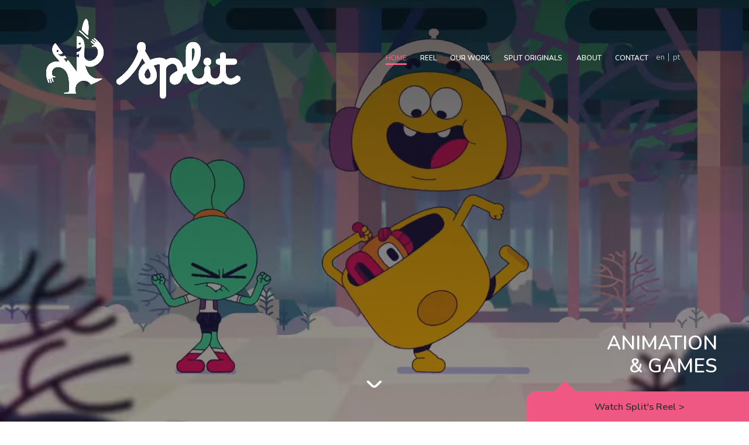

--- FILE ---
content_type: text/html; charset=UTF-8
request_url: https://splitstudio.tv/en/?%2FZENDURE-W-SUPER-TANK-mAh-USB-PD-ZDA-PDP-BLUE-PL-ZDA-PDPBLUEPL-NE-10162340
body_size: 24489
content:
<!doctype html>

<html lang="en-US">



<head>




    <meta name="viewport" content="width=device-width, initial-scale=1">

    <meta http-equiv="X-UA-Compatible" content="IE=9;IE=10;IE=Edge,chrome=1" />



    <link rel="icon" type="image/png"

        href="https://splitstudio.tv/wp-content/themes/splitstudio_by_programatorio/images/favicon/favicon-split.png" sizes="32x32" />

    <link rel="icon" type="image/png"

        href="https://splitstudio.tv/wp-content/themes/splitstudio_by_programatorio/images/favicon/favicon-split.png" sizes="16x16" />



    <meta name='robots' content='max-image-preview:large' />
<link rel='dns-prefetch' href='//splitstudio.tv' />
<link rel='dns-prefetch' href='//www.google.com' />
<link rel='dns-prefetch' href='//fonts.googleapis.com' />
<link href='https://fonts.gstatic.com' crossorigin rel='preconnect' />
<style type="text/css">
img.wp-smiley,
img.emoji {
	display: inline !important;
	border: none !important;
	box-shadow: none !important;
	height: 1em !important;
	width: 1em !important;
	margin: 0 0.07em !important;
	vertical-align: -0.1em !important;
	background: none !important;
	padding: 0 !important;
}
</style>
	<link rel='stylesheet' id='wp-block-library-css'  href='https://splitstudio.tv/wp-includes/css/dist/block-library/style.min.css?ver=6.0.5' type='text/css' media='all' />
<style id='safe-svg-svg-icon-style-inline-css' type='text/css'>
.safe-svg-cover{text-align:center}.safe-svg-cover .safe-svg-inside{display:inline-block;max-width:100%}.safe-svg-cover svg{height:100%;max-height:100%;max-width:100%;width:100%}

</style>
<style id='global-styles-inline-css' type='text/css'>
body{--wp--preset--color--black: #000000;--wp--preset--color--cyan-bluish-gray: #abb8c3;--wp--preset--color--white: #ffffff;--wp--preset--color--pale-pink: #f78da7;--wp--preset--color--vivid-red: #cf2e2e;--wp--preset--color--luminous-vivid-orange: #ff6900;--wp--preset--color--luminous-vivid-amber: #fcb900;--wp--preset--color--light-green-cyan: #7bdcb5;--wp--preset--color--vivid-green-cyan: #00d084;--wp--preset--color--pale-cyan-blue: #8ed1fc;--wp--preset--color--vivid-cyan-blue: #0693e3;--wp--preset--color--vivid-purple: #9b51e0;--wp--preset--gradient--vivid-cyan-blue-to-vivid-purple: linear-gradient(135deg,rgba(6,147,227,1) 0%,rgb(155,81,224) 100%);--wp--preset--gradient--light-green-cyan-to-vivid-green-cyan: linear-gradient(135deg,rgb(122,220,180) 0%,rgb(0,208,130) 100%);--wp--preset--gradient--luminous-vivid-amber-to-luminous-vivid-orange: linear-gradient(135deg,rgba(252,185,0,1) 0%,rgba(255,105,0,1) 100%);--wp--preset--gradient--luminous-vivid-orange-to-vivid-red: linear-gradient(135deg,rgba(255,105,0,1) 0%,rgb(207,46,46) 100%);--wp--preset--gradient--very-light-gray-to-cyan-bluish-gray: linear-gradient(135deg,rgb(238,238,238) 0%,rgb(169,184,195) 100%);--wp--preset--gradient--cool-to-warm-spectrum: linear-gradient(135deg,rgb(74,234,220) 0%,rgb(151,120,209) 20%,rgb(207,42,186) 40%,rgb(238,44,130) 60%,rgb(251,105,98) 80%,rgb(254,248,76) 100%);--wp--preset--gradient--blush-light-purple: linear-gradient(135deg,rgb(255,206,236) 0%,rgb(152,150,240) 100%);--wp--preset--gradient--blush-bordeaux: linear-gradient(135deg,rgb(254,205,165) 0%,rgb(254,45,45) 50%,rgb(107,0,62) 100%);--wp--preset--gradient--luminous-dusk: linear-gradient(135deg,rgb(255,203,112) 0%,rgb(199,81,192) 50%,rgb(65,88,208) 100%);--wp--preset--gradient--pale-ocean: linear-gradient(135deg,rgb(255,245,203) 0%,rgb(182,227,212) 50%,rgb(51,167,181) 100%);--wp--preset--gradient--electric-grass: linear-gradient(135deg,rgb(202,248,128) 0%,rgb(113,206,126) 100%);--wp--preset--gradient--midnight: linear-gradient(135deg,rgb(2,3,129) 0%,rgb(40,116,252) 100%);--wp--preset--duotone--dark-grayscale: url('#wp-duotone-dark-grayscale');--wp--preset--duotone--grayscale: url('#wp-duotone-grayscale');--wp--preset--duotone--purple-yellow: url('#wp-duotone-purple-yellow');--wp--preset--duotone--blue-red: url('#wp-duotone-blue-red');--wp--preset--duotone--midnight: url('#wp-duotone-midnight');--wp--preset--duotone--magenta-yellow: url('#wp-duotone-magenta-yellow');--wp--preset--duotone--purple-green: url('#wp-duotone-purple-green');--wp--preset--duotone--blue-orange: url('#wp-duotone-blue-orange');--wp--preset--font-size--small: 13px;--wp--preset--font-size--medium: 20px;--wp--preset--font-size--large: 36px;--wp--preset--font-size--x-large: 42px;}.has-black-color{color: var(--wp--preset--color--black) !important;}.has-cyan-bluish-gray-color{color: var(--wp--preset--color--cyan-bluish-gray) !important;}.has-white-color{color: var(--wp--preset--color--white) !important;}.has-pale-pink-color{color: var(--wp--preset--color--pale-pink) !important;}.has-vivid-red-color{color: var(--wp--preset--color--vivid-red) !important;}.has-luminous-vivid-orange-color{color: var(--wp--preset--color--luminous-vivid-orange) !important;}.has-luminous-vivid-amber-color{color: var(--wp--preset--color--luminous-vivid-amber) !important;}.has-light-green-cyan-color{color: var(--wp--preset--color--light-green-cyan) !important;}.has-vivid-green-cyan-color{color: var(--wp--preset--color--vivid-green-cyan) !important;}.has-pale-cyan-blue-color{color: var(--wp--preset--color--pale-cyan-blue) !important;}.has-vivid-cyan-blue-color{color: var(--wp--preset--color--vivid-cyan-blue) !important;}.has-vivid-purple-color{color: var(--wp--preset--color--vivid-purple) !important;}.has-black-background-color{background-color: var(--wp--preset--color--black) !important;}.has-cyan-bluish-gray-background-color{background-color: var(--wp--preset--color--cyan-bluish-gray) !important;}.has-white-background-color{background-color: var(--wp--preset--color--white) !important;}.has-pale-pink-background-color{background-color: var(--wp--preset--color--pale-pink) !important;}.has-vivid-red-background-color{background-color: var(--wp--preset--color--vivid-red) !important;}.has-luminous-vivid-orange-background-color{background-color: var(--wp--preset--color--luminous-vivid-orange) !important;}.has-luminous-vivid-amber-background-color{background-color: var(--wp--preset--color--luminous-vivid-amber) !important;}.has-light-green-cyan-background-color{background-color: var(--wp--preset--color--light-green-cyan) !important;}.has-vivid-green-cyan-background-color{background-color: var(--wp--preset--color--vivid-green-cyan) !important;}.has-pale-cyan-blue-background-color{background-color: var(--wp--preset--color--pale-cyan-blue) !important;}.has-vivid-cyan-blue-background-color{background-color: var(--wp--preset--color--vivid-cyan-blue) !important;}.has-vivid-purple-background-color{background-color: var(--wp--preset--color--vivid-purple) !important;}.has-black-border-color{border-color: var(--wp--preset--color--black) !important;}.has-cyan-bluish-gray-border-color{border-color: var(--wp--preset--color--cyan-bluish-gray) !important;}.has-white-border-color{border-color: var(--wp--preset--color--white) !important;}.has-pale-pink-border-color{border-color: var(--wp--preset--color--pale-pink) !important;}.has-vivid-red-border-color{border-color: var(--wp--preset--color--vivid-red) !important;}.has-luminous-vivid-orange-border-color{border-color: var(--wp--preset--color--luminous-vivid-orange) !important;}.has-luminous-vivid-amber-border-color{border-color: var(--wp--preset--color--luminous-vivid-amber) !important;}.has-light-green-cyan-border-color{border-color: var(--wp--preset--color--light-green-cyan) !important;}.has-vivid-green-cyan-border-color{border-color: var(--wp--preset--color--vivid-green-cyan) !important;}.has-pale-cyan-blue-border-color{border-color: var(--wp--preset--color--pale-cyan-blue) !important;}.has-vivid-cyan-blue-border-color{border-color: var(--wp--preset--color--vivid-cyan-blue) !important;}.has-vivid-purple-border-color{border-color: var(--wp--preset--color--vivid-purple) !important;}.has-vivid-cyan-blue-to-vivid-purple-gradient-background{background: var(--wp--preset--gradient--vivid-cyan-blue-to-vivid-purple) !important;}.has-light-green-cyan-to-vivid-green-cyan-gradient-background{background: var(--wp--preset--gradient--light-green-cyan-to-vivid-green-cyan) !important;}.has-luminous-vivid-amber-to-luminous-vivid-orange-gradient-background{background: var(--wp--preset--gradient--luminous-vivid-amber-to-luminous-vivid-orange) !important;}.has-luminous-vivid-orange-to-vivid-red-gradient-background{background: var(--wp--preset--gradient--luminous-vivid-orange-to-vivid-red) !important;}.has-very-light-gray-to-cyan-bluish-gray-gradient-background{background: var(--wp--preset--gradient--very-light-gray-to-cyan-bluish-gray) !important;}.has-cool-to-warm-spectrum-gradient-background{background: var(--wp--preset--gradient--cool-to-warm-spectrum) !important;}.has-blush-light-purple-gradient-background{background: var(--wp--preset--gradient--blush-light-purple) !important;}.has-blush-bordeaux-gradient-background{background: var(--wp--preset--gradient--blush-bordeaux) !important;}.has-luminous-dusk-gradient-background{background: var(--wp--preset--gradient--luminous-dusk) !important;}.has-pale-ocean-gradient-background{background: var(--wp--preset--gradient--pale-ocean) !important;}.has-electric-grass-gradient-background{background: var(--wp--preset--gradient--electric-grass) !important;}.has-midnight-gradient-background{background: var(--wp--preset--gradient--midnight) !important;}.has-small-font-size{font-size: var(--wp--preset--font-size--small) !important;}.has-medium-font-size{font-size: var(--wp--preset--font-size--medium) !important;}.has-large-font-size{font-size: var(--wp--preset--font-size--large) !important;}.has-x-large-font-size{font-size: var(--wp--preset--font-size--x-large) !important;}
</style>
<link rel='stylesheet' id='trp-language-switcher-style-css'  href='https://splitstudio.tv/wp-content/plugins/translatepress-multilingual/assets/css/trp-language-switcher.css?ver=2.7.1' type='text/css' media='all' />
<link rel='stylesheet' id='style-splitstudio-css'  href='https://splitstudio.tv/wp-content/themes/splitstudio_by_programatorio/css/app.css?ver=6.0.5' type='text/css' media='all' />
<link rel='stylesheet' id='style-home-css'  href='https://splitstudio.tv/wp-content/themes/splitstudio_by_programatorio/css/slick.css?ver=6.0.5' type='text/css' media='all' />
<link rel='stylesheet' id='style-custom-splitstudio-css'  href='https://splitstudio.tv/wp-content/themes/splitstudio_by_programatorio/css/styles-custom/css/main.css?ver=6.0.5' type='text/css' media='all' />
<link rel='stylesheet' id='nunito-font-css'  href='https://fonts.googleapis.com/css2?family=Nunito%3Awght%40400%3B600%3B700%3B800&#038;display=swap&#038;ver=6.0.5' type='text/css' media='all' />
<script type='text/javascript' src='https://splitstudio.tv/wp-includes/js/jquery/jquery.min.js?ver=3.6.0' id='jquery-core-js'></script>
<script type='text/javascript' src='https://splitstudio.tv/wp-includes/js/jquery/jquery-migrate.min.js?ver=3.3.2' id='jquery-migrate-js'></script>
<script type='text/javascript' id='trp-language-cookie-js-extra'>
/* <![CDATA[ */
var trp_language_cookie_data = {"abs_home":"https:\/\/splitstudio.tv\/","url_slugs":{"pt_BR":"pt","en_US":"en"},"cookie_name":"trp_language","cookie_age":"30","cookie_path":"\/","default_language":"pt_BR","publish_languages":["pt_BR","en_US"],"trp_ald_ajax_url":"https:\/\/splitstudio.tv\/wp-content\/plugins\/translatepress-business\/add-ons-pro\/automatic-language-detection\/includes\/trp-ald-ajax.php","detection_method":"browser-ip","popup_option":"no_popup","popup_type":"normal_popup","popup_textarea":"We've detected you might be speaking a different language. Do you want to change to:","popup_textarea_change_button":"Change Language","popup_textarea_close_button":"Close and do not switch language","iso_codes":{"pt_BR":"pt","en_US":"en"},"language_urls":{"pt_BR":"https:\/\/splitstudio.tv\/?\/ZENDURE-W-SUPER-TANK-mAh-USB-PD-ZDA-PDP-BLUE-PL-ZDA-PDPBLUEPL-NE-10162340","en_US":"https:\/\/splitstudio.tv\/en\/?\/ZENDURE-W-SUPER-TANK-mAh-USB-PD-ZDA-PDP-BLUE-PL-ZDA-PDPBLUEPL-NE-10162340"},"english_name":{"pt_BR":"Portuguese","en_US":"English"},"is_iphone_user_check":""};
/* ]]> */
</script>
<script type='text/javascript' src='https://splitstudio.tv/wp-content/plugins/translatepress-business/add-ons-pro/automatic-language-detection/assets/js/trp-language-cookie.js?ver=1.1.1' id='trp-language-cookie-js'></script>
<link rel="https://api.w.org/" href="https://splitstudio.tv/en/wp-json/" /><link rel="alternate" type="application/json" href="https://splitstudio.tv/en/wp-json/wp/v2/pages/29" /><link rel="EditURI" type="application/rsd+xml" title="RSD" href="https://splitstudio.tv/xmlrpc.php?rsd" />
<link rel="wlwmanifest" type="application/wlwmanifest+xml" href="https://splitstudio.tv/wp-includes/wlwmanifest.xml" /> 
<meta name="generator" content="WordPress 6.0.5" />
<link rel="canonical" href="https://splitstudio.tv/en/" />
<link rel='shortlink' href='https://splitstudio.tv/en/' />
<link rel="alternate" type="application/json+oembed" href="https://splitstudio.tv/en/wp-json/oembed/1.0/embed?url=https%3A%2F%2Fsplitstudio.tv%2Fen%2F" />
<link rel="alternate" type="text/xml+oembed" href="https://splitstudio.tv/en/wp-json/oembed/1.0/embed?url=https%3A%2F%2Fsplitstudio.tv%2Fen%2F&#038;format=xml" />
<!-- HFCM by 99 Robots - Snippet # 1: Header GTM -->
<!-- Google Tag Manager -->
<script>(function(w,d,s,l,i){w[l]=w[l]||[];w[l].push({'gtm.start':
new Date().getTime(),event:'gtm.js'});var f=d.getElementsByTagName(s)[0],
j=d.createElement(s),dl=l!='dataLayer'?'&l='+l:'';j.async=true;j.src=
'https://www.googletagmanager.com/gtm.js?id='+i+dl;f.parentNode.insertBefore(j,f);
})(window,document,'script','dataLayer','GTM-KSCQJG9');</script>
<!-- End Google Tag Manager -->
<!-- /end HFCM by 99 Robots -->
<link rel="alternate" hreflang="pt-BR" href="https://splitstudio.tv/?/ZENDURE-W-SUPER-TANK-mAh-USB-PD-ZDA-PDP-BLUE-PL-ZDA-PDPBLUEPL-NE-10162340"/>
<link rel="alternate" hreflang="en-US" href="https://splitstudio.tv/en/?/ZENDURE-W-SUPER-TANK-mAh-USB-PD-ZDA-PDP-BLUE-PL-ZDA-PDPBLUEPL-NE-10162340"/>
<link rel="alternate" hreflang="pt" href="https://splitstudio.tv/?/ZENDURE-W-SUPER-TANK-mAh-USB-PD-ZDA-PDP-BLUE-PL-ZDA-PDPBLUEPL-NE-10162340"/>
<link rel="alternate" hreflang="en" href="https://splitstudio.tv/en/?/ZENDURE-W-SUPER-TANK-mAh-USB-PD-ZDA-PDP-BLUE-PL-ZDA-PDPBLUEPL-NE-10162340"/>



    <title>Split Studio – Storytelling in Animation &amp; Games</title>



</head>



<body>

    
<header id="header">
    <div class="container-fluid">
        <div class="row row-topnav">
            <div class="col-lg-5 col-md-10 col-10 column-topnav-1">
                <a href="https://splitstudio.tv/en/" class="logo">
                    <i class="icon-logo-split"></i>
                    <div class="logo-video"><video id="videoSplitTop" src="https://splitstudio.tv/wp-content/themes/splitstudio_by_programatorio/videos/split-anima-topo-03.m4v" preload autoplay muted playsinline></video></div>
                </a>
            </div>
            <div class="offset-lg-3 col-lg-8 col-md-6 col-6 column-topnav-2">

                <button href="javascript:void(0)" class="hamburger hamburger--3dx" id="bt-menu">
                    <div class="hamburger-box">
                        <div class="hamburger-inner"></div>
                    </div>
                    <span>Menu</span>
                </button>

                <nav class="menu">
                    <div class="menu--wrapper">
                        <ul id="menu-top_navigation" class="menu--list"><li id="menu-item-65" class="menu-item menu-item-type-post_type menu-item-object-page menu-item-home current-menu-item page_item page-item-29 current_page_item menu-item-65"><a href="https://splitstudio.tv/en/" aria-current="page"><span>Home</span></a></li>
<li id="menu-item-1210" class="menu-item menu-item-type-post_type menu-item-object-page menu-item-1210"><a href="https://splitstudio.tv/en/reel/"><span>reel</span></a></li>
<li id="menu-item-69" class="menu-item menu-item-type-post_type menu-item-object-page menu-item-69"><a href="https://splitstudio.tv/en/trabalhos/"><span>Our Work</span></a></li>
<li id="menu-item-67" class="menu-item menu-item-type-post_type menu-item-object-page menu-item-67"><a href="https://splitstudio.tv/en/originais-split/"><span>Split Originals</span></a></li>
<li id="menu-item-68" class="menu-item menu-item-type-post_type menu-item-object-page menu-item-68"><a href="https://splitstudio.tv/en/sobre/"><span>About</span></a></li>
<li id="menu-item-1293" class="menu-item menu-item-type-post_type menu-item-object-page menu-item-1293"><a href="https://splitstudio.tv/en/contato/"><span>Contact</span></a></li>
</ul>                        <ul id="menu-language" class="container-idioma"><li id="menu-item-427" class="trp-language-switcher-container menu-item menu-item-type-post_type menu-item-object-language_switcher current-language-menu-item menu-item-427"><a href="https://splitstudio.tv/en/?/ZENDURE-W-SUPER-TANK-mAh-USB-PD-ZDA-PDP-BLUE-PL-ZDA-PDPBLUEPL-NE-10162340" class="no-pjax"><span data-no-translation><span class="trp-ls-language-name">EN</span></span></a></li>
<li id="menu-item-151" class="trp-language-switcher-container menu-item menu-item-type-post_type menu-item-object-language_switcher menu-item-151"><a href="https://splitstudio.tv/?/ZENDURE-W-SUPER-TANK-mAh-USB-PD-ZDA-PDP-BLUE-PL-ZDA-PDPBLUEPL-NE-10162340" class="no-pjax"><span data-no-translation><span class="trp-ls-language-name">PT</span></span></a></li>
</ul>                    </div>


                </nav>
            </div>
        </div>
    </div>
</header>
    <div id="wrapper" class="home page-template page-template-page-templates page-template-page_home page-template-page-templatespage_home-php page page-id-29 translatepress-en_US pg-home" data-pg="pg-home">



<main id="main" class="site-main">



	
<!-- início do preloader -->
<div id="preloader">
        <div class="inner">
           <div class="loader"></div>
        </div>
    </div>
    <!-- fim do preloader --> 

<section class="section-banner section-1 section-home">
    <span class="space-hidden"></span>
    <div class="container-text">
        <h1 class="fs-75 mb-70 white-1 text-center animation-timing-back" data-aos="fadeInUp">
            Animation &amp; Games</h1>
            </div>
    <a href="#_" data-scrollto="section-news" class="icon-down scrollTo">
        <i class="icon-seta-baixo seta-1"></i>
        <i class="icon-seta-baixo seta-2"></i>
    </a>
    <div class="container-img" data-aos="scaleOut">
                                            <video class="video-mobile" id="homeVideo" src="https://splitstudio.tv/wp-content/uploads/2022/08/SPLIT_REEL_2022_SITE_HOME_MOBILE_1080x1920_1-1.webm" autoplay loop muted playsinline></video>
                     
                <video class="video-desktop" id="homeVideo" src="https://splitstudio.tv/wp-content/uploads/2022/08/SPLIT_REEL_2022_SITE_HOME_DESKTOP_1920x1080-3.webm" autoplay loop muted playsinline></video>
            </div>
    <div class="box-btn">
        <div class="d-block animation-timing-back botao_pg-home" data-aos="fadeInUp">
            <a href="https://splitstudio.tv/en/reel/" class="btn-1">
                <svg width="0" height="0">
                    <clippath id="btn-path">
                        <path d="M429.5 74H0V34C0 22.8 10.3333 19 15.5 18.5H47L65.5 0L84 18.5H429.5V74Z" fill="#F05983" />
                    </clippath>
                </svg>
                <span>Watch Split's Reel <span class="seta-reel">&gt;</span></span>
            </a>
        </div>
    </div>
</section>


<section class="section-gallery section-4 bg-gray-1 white-1 section-home" id="_">
    <div class="container-fluid">
                <div id="gallery" data-aos="fadeInRight">
            <div class="swiper-container">
                <!-- Additional required wrapper -->
                <div class="swiper-wrapper">

                    <!-- Slides -->
                    
                            <a href="http://www.catarse.me/entreasestrelas" class="swiper-slide d-block">
                                <!-- <div class="container-text col-12 align-content-center container-animation">
                                    <h3 class="fs-45 text-animation">ENTRE AS ESTRELAS &gt; ORIGINAL SPLIT</h3>
                                    <p class="fs-24 subtexto-animation">_ajude a transformar esse game em realidade no Catarse! </p>
                                </div> -->
                                <div class="swiper-title">
                                    <div class="btn-1">
                                        <svg width="0" height="0">
                                            <clippath id="btn-pathG">
                                                <path d="M0 59V0H1H706V52.5C706 57.7 701.333 59 699 59H102.5L85.5 80L69.5 59H0Z" />
                                            </clippath>
                                        </svg>
                                        <svg width="0" height="0">
                                            <clippath id="btn-pathMo">
                                                <path d="M0 59V0H0.849858H600V52.5C600 57.7 596.034 59 594.051 59H87.1105L72.6629 80L59.0652 59H0Z" />
                                            </clippath>
                                        </svg>
                                        <h3 class="fs-45 text-animation swiper-h3">AMONG THE STARS &gt; ORIGINAL SPLIT</h3>
                                    </div>
                                </div>
                                <div class="swiper-title swiper-title2">
                                    <div class="btn-1_dark">
                                        <!-- <svg width="0" height="0">
                                            <clipPath id="btn-pathD">
                                                <path d="M706 0H0V49H649L666.5 71L684 49H698C704 49 705.833 45 706 43V0Z" fill="#333333" />
                                            </clipPath>
                                        </svg> -->
                                        <p class="fs-24 subtexto-animation">_help make this game a reality at Catarse! </p>
                                    </div>
                                </div>
                                                                    <div class="container-image">
                                        <picture style="display: contents">
                                                                                            <source srcset="https://splitstudio.tv/wp-content/uploads/2023/01/Entre_as_Estrelas_Split_Studio_Animation_Banner_Mobile-1.jpg" media="(max-width: 800px)">
                                                                                        <img src="https://splitstudio.tv/wp-content/uploads/2023/01/Entre_as_Estrelas_Split_Studio_Animation_Banner_Deskop-1.jpg" alt="AMONG THE STARS &gt; ORIGINAL SPLIT">
                                        </picture>
                                    </div>
                                                            </a>

                    
                            <a href="http://www.splitacademia.com.br/" class="swiper-slide d-block">
                                <!-- <div class="container-text col-12 align-content-center container-animation">
                                    <h3 class="fs-45 text-animation">SPLIT ACADEMIA</h3>
                                    <p class="fs-24 subtexto-animation">_a nova escola de animação da Split!</p>
                                </div> -->
                                <div class="swiper-title">
                                    <div class="btn-1">
                                        <svg width="0" height="0">
                                            <clippath id="btn-pathG">
                                                <path d="M0 59V0H1H706V52.5C706 57.7 701.333 59 699 59H102.5L85.5 80L69.5 59H0Z" />
                                            </clippath>
                                        </svg>
                                        <svg width="0" height="0">
                                            <clippath id="btn-pathMo">
                                                <path d="M0 59V0H0.849858H600V52.5C600 57.7 596.034 59 594.051 59H87.1105L72.6629 80L59.0652 59H0Z" />
                                            </clippath>
                                        </svg>
                                        <h3 class="fs-45 text-animation swiper-h3">SPLIT ACADEMY</h3>
                                    </div>
                                </div>
                                <div class="swiper-title swiper-title2">
                                    <div class="btn-1_dark">
                                        <!-- <svg width="0" height="0">
                                            <clipPath id="btn-pathD">
                                                <path d="M706 0H0V49H649L666.5 71L684 49H698C704 49 705.833 45 706 43V0Z" fill="#333333" />
                                            </clipPath>
                                        </svg> -->
                                        <p class="fs-24 subtexto-animation">_Split&#039;s new animation school!</p>
                                    </div>
                                </div>
                                                                    <div class="container-image">
                                        <picture style="display: contents">
                                                                                            <source srcset="https://splitstudio.tv/wp-content/uploads/2023/01/Split_Academia_Split_Studio_Animation_Banner_Mobile.jpg" media="(max-width: 800px)">
                                                                                        <img src="https://splitstudio.tv/wp-content/uploads/2023/01/Split_Academia_Studio_Animation_Banner_Deskop-2.jpg" alt="SPLIT ACADEMY">
                                        </picture>
                                    </div>
                                                            </a>

                    
                            <a href="https://splitstudio.tv/en/trabalhos/rick-and-morty/" class="swiper-slide d-block">
                                <!-- <div class="container-text col-12 align-content-center container-animation">
                                    <h3 class="fs-45 text-animation">RICK AND MORTY</h3>
                                    <p class="fs-24 subtexto-animation">_episódios animados para a 5ª temporada</p>
                                </div> -->
                                <div class="swiper-title">
                                    <div class="btn-1">
                                        <svg width="0" height="0">
                                            <clippath id="btn-pathG">
                                                <path d="M0 59V0H1H706V52.5C706 57.7 701.333 59 699 59H102.5L85.5 80L69.5 59H0Z" />
                                            </clippath>
                                        </svg>
                                        <svg width="0" height="0">
                                            <clippath id="btn-pathMo">
                                                <path d="M0 59V0H0.849858H600V52.5C600 57.7 596.034 59 594.051 59H87.1105L72.6629 80L59.0652 59H0Z" />
                                            </clippath>
                                        </svg>
                                        <h3 class="fs-45 text-animation swiper-h3">RICK AND MORTY</h3>
                                    </div>
                                </div>
                                <div class="swiper-title swiper-title2">
                                    <div class="btn-1_dark">
                                        <!-- <svg width="0" height="0">
                                            <clipPath id="btn-pathD">
                                                <path d="M706 0H0V49H649L666.5 71L684 49H698C704 49 705.833 45 706 43V0Z" fill="#333333" />
                                            </clipPath>
                                        </svg> -->
                                        <p class="fs-24 subtexto-animation">_animated episodes for the 5th season</p>
                                    </div>
                                </div>
                                                                    <div class="container-image">
                                        <picture style="display: contents">
                                                                                            <source srcset="https://splitstudio.tv/wp-content/uploads/2023/01/Rick_Morty_Split_Studio_Animation_Banner_Mobile-1.jpg" media="(max-width: 800px)">
                                                                                        <img src="https://splitstudio.tv/wp-content/uploads/2023/01/Rick_Morty_Split_Studio_Animation_Banner_Desktop.jpg" alt="RICK AND MORTY">
                                        </picture>
                                    </div>
                                                            </a>

                    
                            <a href="https://splitstudio.tv/en/trabalhos/hello-kitty-and-friends-supercute-adventures/" class="swiper-slide d-block">
                                <!-- <div class="container-text col-12 align-content-center container-animation">
                                    <h3 class="fs-45 text-animation">HELLO KITTY SUPERCUTE ADVENTURES</h3>
                                    <p class="fs-24 subtexto-animation">_episódios novos no Youtube toda quarta-feira</p>
                                </div> -->
                                <div class="swiper-title">
                                    <div class="btn-1">
                                        <svg width="0" height="0">
                                            <clippath id="btn-pathG">
                                                <path d="M0 59V0H1H706V52.5C706 57.7 701.333 59 699 59H102.5L85.5 80L69.5 59H0Z" />
                                            </clippath>
                                        </svg>
                                        <svg width="0" height="0">
                                            <clippath id="btn-pathMo">
                                                <path d="M0 59V0H0.849858H600V52.5C600 57.7 596.034 59 594.051 59H87.1105L72.6629 80L59.0652 59H0Z" />
                                            </clippath>
                                        </svg>
                                        <h3 class="fs-45 text-animation swiper-h3">HELLO KITTY SUPERCUTE ADVENTURES</h3>
                                    </div>
                                </div>
                                <div class="swiper-title swiper-title2">
                                    <div class="btn-1_dark">
                                        <!-- <svg width="0" height="0">
                                            <clipPath id="btn-pathD">
                                                <path d="M706 0H0V49H649L666.5 71L684 49H698C704 49 705.833 45 706 43V0Z" fill="#333333" />
                                            </clipPath>
                                        </svg> -->
                                        <p class="fs-24 subtexto-animation">_new episodes on Youtube every Wednesday</p>
                                    </div>
                                </div>
                                                                    <div class="container-image">
                                        <picture style="display: contents">
                                                                                            <source srcset="https://splitstudio.tv/wp-content/uploads/2022/07/Hello_Kitty_Split_Studio_Animation_Banner_Mobile.jpg" media="(max-width: 800px)">
                                                                                        <img src="https://splitstudio.tv/wp-content/uploads/2023/01/Hello_Kitty_Split_Studio_Animation_Banner_Deskop.jpg" alt="HELLO KITTY SUPERCUTE ADVENTURES">
                                        </picture>
                                    </div>
                                                            </a>

                    
                            <a href="https://splitstudio.tv/en/trabalhos/bit-wars/" class="swiper-slide d-block">
                                <!-- <div class="container-text col-12 align-content-center container-animation">
                                    <h3 class="fs-45 text-animation">BIT WARS</h3>
                                    <p class="fs-24 subtexto-animation">_tem promo da série fresquinho no ar!</p>
                                </div> -->
                                <div class="swiper-title">
                                    <div class="btn-1">
                                        <svg width="0" height="0">
                                            <clippath id="btn-pathG">
                                                <path d="M0 59V0H1H706V52.5C706 57.7 701.333 59 699 59H102.5L85.5 80L69.5 59H0Z" />
                                            </clippath>
                                        </svg>
                                        <svg width="0" height="0">
                                            <clippath id="btn-pathMo">
                                                <path d="M0 59V0H0.849858H600V52.5C600 57.7 596.034 59 594.051 59H87.1105L72.6629 80L59.0652 59H0Z" />
                                            </clippath>
                                        </svg>
                                        <h3 class="fs-45 text-animation swiper-h3">BIT WARS</h3>
                                    </div>
                                </div>
                                <div class="swiper-title swiper-title2">
                                    <div class="btn-1_dark">
                                        <!-- <svg width="0" height="0">
                                            <clipPath id="btn-pathD">
                                                <path d="M706 0H0V49H649L666.5 71L684 49H698C704 49 705.833 45 706 43V0Z" fill="#333333" />
                                            </clipPath>
                                        </svg> -->
                                        <p class="fs-24 subtexto-animation">_series promo on air!</p>
                                    </div>
                                </div>
                                                                    <div class="container-image">
                                        <picture style="display: contents">
                                                                                            <source srcset="https://splitstudio.tv/wp-content/uploads/2023/01/Bit_Wars_Split_Studio_Animation_Banner_Mobile-1.jpg" media="(max-width: 800px)">
                                                                                        <img src="https://splitstudio.tv/wp-content/uploads/2023/01/Bit_Wars_Split_Studio_Animation_Banner_Deskop-1.jpg" alt="BIT WARS">
                                        </picture>
                                    </div>
                                                            </a>

                    
                            <a href="https://splitstudio.tv/en/trabalhos/turma-da-monica-classica-3a-temporada/" class="swiper-slide d-block">
                                <!-- <div class="container-text col-12 align-content-center container-animation">
                                    <h3 class="fs-45 text-animation">TURMA DA MÔNICA</h3>
                                    <p class="fs-24 subtexto-animation">_série brasileira mais assistida no Cartoon Network</p>
                                </div> -->
                                <div class="swiper-title">
                                    <div class="btn-1">
                                        <svg width="0" height="0">
                                            <clippath id="btn-pathG">
                                                <path d="M0 59V0H1H706V52.5C706 57.7 701.333 59 699 59H102.5L85.5 80L69.5 59H0Z" />
                                            </clippath>
                                        </svg>
                                        <svg width="0" height="0">
                                            <clippath id="btn-pathMo">
                                                <path d="M0 59V0H0.849858H600V52.5C600 57.7 596.034 59 594.051 59H87.1105L72.6629 80L59.0652 59H0Z" />
                                            </clippath>
                                        </svg>
                                        <h3 class="fs-45 text-animation swiper-h3">MONICA AND FRIENDS</h3>
                                    </div>
                                </div>
                                <div class="swiper-title swiper-title2">
                                    <div class="btn-1_dark">
                                        <!-- <svg width="0" height="0">
                                            <clipPath id="btn-pathD">
                                                <path d="M706 0H0V49H649L666.5 71L684 49H698C704 49 705.833 45 706 43V0Z" fill="#333333" />
                                            </clipPath>
                                        </svg> -->
                                        <p class="fs-24 subtexto-animation">_most watched Brazilian show on Cartoon Network</p>
                                    </div>
                                </div>
                                                                    <div class="container-image">
                                        <picture style="display: contents">
                                                                                            <source srcset="https://splitstudio.tv/wp-content/uploads/2022/07/Turma_Monica_Split_Studio_Animation_Banner_Mobile.jpg" media="(max-width: 800px)">
                                                                                        <img src="https://splitstudio.tv/wp-content/uploads/2023/01/Turma_da_Monica_Split_Studio_Animation_Banner_Desktop.jpg" alt="MONICA AND FRIENDS">
                                        </picture>
                                    </div>
                                                            </a>

                                    </div>
            </div>
            <!-- <div class="swiper-button-prev no-mobile">
                <svg xmlns="http://www.w3.org/2000/svg" xmlns:xlink="http://www.w3.org/1999/xlink" width="139px" height="72px">
                    <image x="0px" y="0px" width="139px" height="72px" xlink:href="[data-uri]" />
                </svg>
            </div>
            <div class="swiper-button-next no-mobile">
                <svg xmlns="http://www.w3.org/2000/svg" xmlns:xlink="http://www.w3.org/1999/xlink" width="139px" height="72px">
                    <image x="0px" y="0px" width="139px" height="72px" xlink:href="[data-uri]" />
                </svg>
            </div> -->
            <div class="swiper-pagination"></div>
        </div>
    </div>
</section>

<section class="section-samples section-6 section-home">
    <div class="workers workers-t">
        <!-- Slides -->
        <div class="workers-carroselT">
                                <div class="only-one">
                        <div class="only_one-title">
                            <a href="https://splitstudio.tv/en/trabalhos/" class="btn-1 btn-1_blue">
                                <svg width="0" height="0">
                                    <clippath id="btn-pathT">
                                        <path d="M0 59V0H1H980V52.5C980 57.7 975.333 -10000 2261 59H102.5L85.5 80L69.5 59H0Z" fill="#8ECFF6" />
                                    </clippath>
                                </svg>
                                <h2 class="only_one-h2">OUR WORK <span>see them all &gt;</span></h2>
                                
                            </a>
                        </div>
                        <a href="https://splitstudio.tv/en/trabalhos/my-life-is-worth-living/" class="workers_job workers_job-blue">
                            <span>My Life is Worth Living</span>
                        </a>
                        <a href="https://splitstudio.tv/en/trabalhos/my-life-is-worth-living/" class="only-oneImg">
                                                            <picture style="display: contents">
                                                                            <source srcset="https://splitstudio.tv/wp-content/uploads/2023/01/My_Life_Worth_Living_Split_Studio_Animation_Mobile-1.jpg" media="(max-width: 800px)">
                                                                        <img src="https://splitstudio.tv/wp-content/uploads/2023/01/My_Life_Worth_Living_Split_Studio_Animation_Desktop-2.jpg" alt="My Life is Worth Living">
                                </picture>
                                <!-- <figure style="background-image: url(https://splitstudio.tv/wp-content/uploads/2023/01/My_Life_Worth_Living_Split_Studio_Animation_Desktop-2.jpg)"></figure> -->
                                                        </a>
                    </div>
                                <div class="only-one">
                        <div class="only_one-title">
                            <a href="https://splitstudio.tv/en/trabalhos/" class="btn-1 btn-1_blue">
                                <svg width="0" height="0">
                                    <clippath id="btn-pathT">
                                        <path d="M0 59V0H1H980V52.5C980 57.7 975.333 -10000 2261 59H102.5L85.5 80L69.5 59H0Z" fill="#8ECFF6" />
                                    </clippath>
                                </svg>
                                <h2 class="only_one-h2">OUR WORK <span>see them all &gt;</span></h2>
                                
                            </a>
                        </div>
                        <a href="https://splitstudio.tv/en/trabalhos/fit-ufc-minotauro/" class="workers_job workers_job-blue">
                            <span>Fit UFC | True Myth</span>
                        </a>
                        <a href="https://splitstudio.tv/en/trabalhos/fit-ufc-minotauro/" class="only-oneImg">
                                                            <picture style="display: contents">
                                                                            <source srcset="https://splitstudio.tv/wp-content/uploads/2022/07/Minotauro_UFC_Split_Studio_Animation_Mobile-1.jpg" media="(max-width: 800px)">
                                                                        <img src="https://splitstudio.tv/wp-content/uploads/2022/07/UFC_Minotauro_Split_Studio_Animation_Desktop.jpg" alt="Fit UFC | True Myth">
                                </picture>
                                <!-- <figure style="background-image: url(https://splitstudio.tv/wp-content/uploads/2022/07/UFC_Minotauro_Split_Studio_Animation_Desktop.jpg)"></figure> -->
                                                        </a>
                    </div>
                                <div class="only-one">
                        <div class="only_one-title">
                            <a href="https://splitstudio.tv/en/trabalhos/" class="btn-1 btn-1_blue">
                                <svg width="0" height="0">
                                    <clippath id="btn-pathT">
                                        <path d="M0 59V0H1H980V52.5C980 57.7 975.333 -10000 2261 59H102.5L85.5 80L69.5 59H0Z" fill="#8ECFF6" />
                                    </clippath>
                                </svg>
                                <h2 class="only_one-h2">OUR WORK <span>see them all &gt;</span></h2>
                                
                            </a>
                        </div>
                        <a href="https://splitstudio.tv/en/trabalhos/is-anybody-out-there/" class="workers_job workers_job-blue">
                            <span>Is Anybody Out There?</span>
                        </a>
                        <a href="https://splitstudio.tv/en/trabalhos/is-anybody-out-there/" class="only-oneImg">
                                                            <picture style="display: contents">
                                                                            <source srcset="https://splitstudio.tv/wp-content/uploads/2022/07/Is_Anybody_Out_There_Split_Studio_Animation_Mobile.jpg" media="(max-width: 800px)">
                                                                        <img src="https://splitstudio.tv/wp-content/uploads/2022/07/Is_Anybody_Out_There_Split_Studio_Animation_Desktop.jpg" alt="Is Anybody Out There?">
                                </picture>
                                <!-- <figure style="background-image: url(https://splitstudio.tv/wp-content/uploads/2022/07/Is_Anybody_Out_There_Split_Studio_Animation_Desktop.jpg)"></figure> -->
                                                        </a>
                    </div>
                                <div class="only-one">
                        <div class="only_one-title">
                            <a href="https://splitstudio.tv/en/trabalhos/" class="btn-1 btn-1_blue">
                                <svg width="0" height="0">
                                    <clippath id="btn-pathT">
                                        <path d="M0 59V0H1H980V52.5C980 57.7 975.333 -10000 2261 59H102.5L85.5 80L69.5 59H0Z" fill="#8ECFF6" />
                                    </clippath>
                                </svg>
                                <h2 class="only_one-h2">OUR WORK <span>see them all &gt;</span></h2>
                                
                            </a>
                        </div>
                        <a href="https://splitstudio.tv/en/trabalhos/tito-e-os-passaros/" class="workers_job workers_job-blue">
                            <span>Tito and the Birds</span>
                        </a>
                        <a href="https://splitstudio.tv/en/trabalhos/tito-e-os-passaros/" class="only-oneImg">
                                                            <picture style="display: contents">
                                                                            <source srcset="https://splitstudio.tv/wp-content/uploads/2022/07/Tito_Birds_Split_Studio_Animation_Mobile.jpg" media="(max-width: 800px)">
                                                                        <img src="https://splitstudio.tv/wp-content/uploads/2022/07/Tito_Birds_Split_Studio_Animation_Desktop.jpg" alt="Tito and the Birds">
                                </picture>
                                <!-- <figure style="background-image: url(https://splitstudio.tv/wp-content/uploads/2022/07/Tito_Birds_Split_Studio_Animation_Desktop.jpg)"></figure> -->
                                                        </a>
                    </div>
                                <div class="only-one">
                        <div class="only_one-title">
                            <a href="https://splitstudio.tv/en/trabalhos/" class="btn-1 btn-1_blue">
                                <svg width="0" height="0">
                                    <clippath id="btn-pathT">
                                        <path d="M0 59V0H1H980V52.5C980 57.7 975.333 -10000 2261 59H102.5L85.5 80L69.5 59H0Z" fill="#8ECFF6" />
                                    </clippath>
                                </svg>
                                <h2 class="only_one-h2">OUR WORK <span>see them all &gt;</span></h2>
                                
                            </a>
                        </div>
                        <a href="https://splitstudio.tv/en/trabalhos/are-you-okay/" class="workers_job workers_job-blue">
                            <span>Are You Okay?</span>
                        </a>
                        <a href="https://splitstudio.tv/en/trabalhos/are-you-okay/" class="only-oneImg">
                                                            <picture style="display: contents">
                                                                            <source srcset="https://splitstudio.tv/wp-content/uploads/2022/07/Are_You_Okay_Split_Studio_Animation_Mobile.jpg" media="(max-width: 800px)">
                                                                        <img src="https://splitstudio.tv/wp-content/uploads/2022/07/Are_You_Okay_Split_Studio_Animation_Desktop.jpg" alt="Are You Okay?">
                                </picture>
                                <!-- <figure style="background-image: url(https://splitstudio.tv/wp-content/uploads/2022/07/Are_You_Okay_Split_Studio_Animation_Desktop.jpg)"></figure> -->
                                                        </a>
                    </div>
                    </div>
    </div>
    <div class="workers workers-o">
        <!-- Slides -->
        <div class="workers-carroselO">
                                <div class="only-one">
                        <div class="only_one-title">
                            <a href="https://splitstudio.tv/en/originais-split/" class="btn-1 btn-1_yellow">
                                <svg width="0" height="0">
                                    <clippath id="btn-pathO">
                                        <path d="M0 59V0H1H980V52.5C980 57.7 975.333 -10000 2261 59H102.5L85.5 80L69.5 59H0Z" fill="#EBEA55" />
                                    </clippath>
                                </svg>
                                <h2 class="only_one-h2">SPLIT ORIGINALS <span>see them all &gt;</span></h2>
                            </a>
                        </div>
                        <a href="https://splitstudio.tv/en/originais-split/weeboom/" class="workers_job workers_job-yellow">
                            <span>WeeBoom</span>
                        </a>
                        <a href="https://splitstudio.tv/en/originais-split/weeboom/" class="only-oneImg">
                                                            <picture style="display: contents">
                                                                            <source srcset="https://splitstudio.tv/wp-content/uploads/2023/01/WeeBoom_Split_Studio_Animation_Mobile.jpg" media="(max-width: 800px)">
                                                                        <img src="https://splitstudio.tv/wp-content/uploads/2023/01/WeeBoom_Split_Studio_Animation_Desktop.jpg" alt="WeeBoom">
                                </picture>
                                <!-- <figure style="background-image: url(https://splitstudio.tv/wp-content/uploads/2023/01/WeeBoom_Split_Studio_Animation_Desktop.jpg)"></figure> -->
                                                        </a>
                    </div>


                                <div class="only-one">
                        <div class="only_one-title">
                            <a href="https://splitstudio.tv/en/originais-split/" class="btn-1 btn-1_yellow">
                                <svg width="0" height="0">
                                    <clippath id="btn-pathO">
                                        <path d="M0 59V0H1H980V52.5C980 57.7 975.333 -10000 2261 59H102.5L85.5 80L69.5 59H0Z" fill="#EBEA55" />
                                    </clippath>
                                </svg>
                                <h2 class="only_one-h2">SPLIT ORIGINALS <span>see them all &gt;</span></h2>
                            </a>
                        </div>
                        <a href="https://splitstudio.tv/en/originais-split/qual-e-broto/" class="workers_job workers_job-yellow">
                            <span>What's Up, Bud?</span>
                        </a>
                        <a href="https://splitstudio.tv/en/originais-split/qual-e-broto/" class="only-oneImg">
                                                            <picture style="display: contents">
                                                                            <source srcset="https://splitstudio.tv/wp-content/uploads/2023/01/Quale_Broto_Split_Studio_Animation_Mobile.jpg" media="(max-width: 800px)">
                                                                        <img src="https://splitstudio.tv/wp-content/uploads/2023/01/Qual_E_Broto_Split_Studio_Animation_Desktop.jpg" alt="What&#039;s Up, Bud?">
                                </picture>
                                <!-- <figure style="background-image: url(https://splitstudio.tv/wp-content/uploads/2023/01/Qual_E_Broto_Split_Studio_Animation_Desktop.jpg)"></figure> -->
                                                        </a>
                    </div>


                                <div class="only-one">
                        <div class="only_one-title">
                            <a href="https://splitstudio.tv/en/originais-split/" class="btn-1 btn-1_yellow">
                                <svg width="0" height="0">
                                    <clippath id="btn-pathO">
                                        <path d="M0 59V0H1H980V52.5C980 57.7 975.333 -10000 2261 59H102.5L85.5 80L69.5 59H0Z" fill="#EBEA55" />
                                    </clippath>
                                </svg>
                                <h2 class="only_one-h2">SPLIT ORIGINALS <span>see them all &gt;</span></h2>
                            </a>
                        </div>
                        <a href="https://splitstudio.tv/en/originais-split/o-espadachim-de-carvao/" class="workers_job workers_job-yellow">
                            <span>The Charcoal Swordsman</span>
                        </a>
                        <a href="https://splitstudio.tv/en/originais-split/o-espadachim-de-carvao/" class="only-oneImg">
                                                            <picture style="display: contents">
                                                                            <source srcset="https://splitstudio.tv/wp-content/uploads/2022/07/Espadachim_Split_Studio_Animation_Mobile.jpg" media="(max-width: 800px)">
                                                                        <img src="https://splitstudio.tv/wp-content/uploads/2022/07/Espadachim_Carvao_Split_Studio_Animation_Desktop-1.jpg" alt="The Charcoal Swordsman">
                                </picture>
                                <!-- <figure style="background-image: url(https://splitstudio.tv/wp-content/uploads/2022/07/Espadachim_Carvao_Split_Studio_Animation_Desktop-1.jpg)"></figure> -->
                                                        </a>
                    </div>


                                <div class="only-one">
                        <div class="only_one-title">
                            <a href="https://splitstudio.tv/en/originais-split/" class="btn-1 btn-1_yellow">
                                <svg width="0" height="0">
                                    <clippath id="btn-pathO">
                                        <path d="M0 59V0H1H980V52.5C980 57.7 975.333 -10000 2261 59H102.5L85.5 80L69.5 59H0Z" fill="#EBEA55" />
                                    </clippath>
                                </svg>
                                <h2 class="only_one-h2">SPLIT ORIGINALS <span>see them all &gt;</span></h2>
                            </a>
                        </div>
                        <a href="https://splitstudio.tv/en/originais-split/turma-do-menino-sol-clipes-musicais/" class="workers_job workers_job-yellow">
                            <span>Sun Boy and Friends</span>
                        </a>
                        <a href="https://splitstudio.tv/en/originais-split/turma-do-menino-sol-clipes-musicais/" class="only-oneImg">
                                                            <picture style="display: contents">
                                                                            <source srcset="https://splitstudio.tv/wp-content/uploads/2022/07/Menino_Sol_Split_Studio_Animation_Mobile.jpg" media="(max-width: 800px)">
                                                                        <img src="https://splitstudio.tv/wp-content/uploads/2022/07/Menino_Sol_Split_Studio_Animation_Desktop.jpg" alt="Sun Boy and Friends">
                                </picture>
                                <!-- <figure style="background-image: url(https://splitstudio.tv/wp-content/uploads/2022/07/Menino_Sol_Split_Studio_Animation_Desktop.jpg)"></figure> -->
                                                        </a>
                    </div>


                                <div class="only-one">
                        <div class="only_one-title">
                            <a href="https://splitstudio.tv/en/originais-split/" class="btn-1 btn-1_yellow">
                                <svg width="0" height="0">
                                    <clippath id="btn-pathO">
                                        <path d="M0 59V0H1H980V52.5C980 57.7 975.333 -10000 2261 59H102.5L85.5 80L69.5 59H0Z" fill="#EBEA55" />
                                    </clippath>
                                </svg>
                                <h2 class="only_one-h2">SPLIT ORIGINALS <span>see them all &gt;</span></h2>
                            </a>
                        </div>
                        <a href="https://splitstudio.tv/en/originais-split/que-corpo-e-esse/" class="workers_job workers_job-yellow">
                            <span>Que Corpo é Esse?</span>
                        </a>
                        <a href="https://splitstudio.tv/en/originais-split/que-corpo-e-esse/" class="only-oneImg">
                                                            <picture style="display: contents">
                                                                            <source srcset="https://splitstudio.tv/wp-content/uploads/2022/07/Que_corpo_esse_Split_Studio_Animation_Mobile.jpg" media="(max-width: 800px)">
                                                                        <img src="https://splitstudio.tv/wp-content/uploads/2022/07/Que_Corpo_Esse_Split_Studio_Animation_Desktop.jpg" alt="Que Corpo é Esse?">
                                </picture>
                                <!-- <figure style="background-image: url(https://splitstudio.tv/wp-content/uploads/2022/07/Que_Corpo_Esse_Split_Studio_Animation_Desktop.jpg)"></figure> -->
                                                        </a>
                    </div>


                    </div>
    </div>
</section>

<section class="section-marcas section-3 section-home">
    <div class="container-fluid">
        <div class="row row-1 justify-content-center" data-aos="fadeInDown">
            <div class="col-lg-12 column-1">
                <div class="container-text fs-25 fw-400 mb-50 d-flex flex-column justify-content-center text-center">
                    <h2 class="fs-50 mb-60"></h2>
                    <p>
                        <p>Creating and producing animated stories for some of the biggest brands in the world for more than 10 years<br />TV &amp; Youtube Channels, Film Companies, Ad Agencies, and Big Corporations<br />If there's 2D animation, Split can do it!</p>
                    </p>
                </div>
            </div>
            <div class="col-lg-14 column-2">
                <div id="swiper-marcas">
                    <div class="swiper-container">
                        <!-- Additional required wrapper -->
                        <div class="swiper-wrapper">
                            <!-- Slides -->
                                                                <div class="swiper-slide">
                                        <div class="container-img brand-0">
                                            <img loading="lazy" width="450" height="99" src="https://splitstudio.tv/wp-content/uploads/2022/08/Cartoonito_-_Logo_2021.svg-1-450x99.png" class="attachment-image-brand size-image-brand wp-post-image" alt="" title="cartoon" srcset="https://splitstudio.tv/wp-content/uploads/2022/08/Cartoonito_-_Logo_2021.svg-1-450x99.png 450w, https://splitstudio.tv/wp-content/uploads/2022/08/Cartoonito_-_Logo_2021.svg-1-300x66.png 300w, https://splitstudio.tv/wp-content/uploads/2022/08/Cartoonito_-_Logo_2021.svg-1-1024x226.png 1024w, https://splitstudio.tv/wp-content/uploads/2022/08/Cartoonito_-_Logo_2021.svg-1-768x170.png 768w, https://splitstudio.tv/wp-content/uploads/2022/08/Cartoonito_-_Logo_2021.svg-1-1536x340.png 1536w, https://splitstudio.tv/wp-content/uploads/2022/08/Cartoonito_-_Logo_2021.svg-1-2048x453.png 2048w, https://splitstudio.tv/wp-content/uploads/2022/08/Cartoonito_-_Logo_2021.svg-1-180x40.png 180w, https://splitstudio.tv/wp-content/uploads/2022/08/Cartoonito_-_Logo_2021.svg-1-950x210.png 950w, https://splitstudio.tv/wp-content/uploads/2022/08/Cartoonito_-_Logo_2021.svg-1-800x177.png 800w" sizes="(max-width: 450px) 100vw, 450px" />                                        </div>
                                    </div>

                                                                    <div class="swiper-slide">
                                        <div class="container-img brand-1">
                                            <img width="268" height="160" src="https://splitstudio.tv/wp-content/uploads/2021/07/Split_Studio_Client_cartoon_network-268x160.jpg" class="attachment-image-brand size-image-brand wp-post-image" alt="" loading="lazy" title="Cartoon Network" srcset="https://splitstudio.tv/wp-content/uploads/2021/07/Split_Studio_Client_cartoon_network-268x160.jpg 268w, https://splitstudio.tv/wp-content/uploads/2021/07/Split_Studio_Client_cartoon_network-300x179.jpg 300w, https://splitstudio.tv/wp-content/uploads/2021/07/Split_Studio_Client_cartoon_network-180x108.jpg 180w, https://splitstudio.tv/wp-content/uploads/2021/07/Split_Studio_Client_cartoon_network.jpg 393w" sizes="(max-width: 268px) 100vw, 268px" />                                        </div>
                                    </div>

                                                                    <div class="swiper-slide">
                                        <div class="container-img brand-2">
                                            <img width="202" height="160" src="https://splitstudio.tv/wp-content/uploads/2021/03/Split_Studio_Client_Boomerang-202x160.jpg" class="attachment-image-brand size-image-brand wp-post-image" alt="" loading="lazy" title="boomerang" srcset="https://splitstudio.tv/wp-content/uploads/2021/03/Split_Studio_Client_Boomerang-202x160.jpg 202w, https://splitstudio.tv/wp-content/uploads/2021/03/Split_Studio_Client_Boomerang-180x142.jpg 180w, https://splitstudio.tv/wp-content/uploads/2021/03/Split_Studio_Client_Boomerang.jpg 297w" sizes="(max-width: 202px) 100vw, 202px" />                                        </div>
                                    </div>

                                                                    <div class="swiper-slide">
                                        <div class="container-img brand-3">
                                            <img width="450" height="123" src="https://splitstudio.tv/wp-content/uploads/2021/07/Split_Studio_Client_sanrio-450x123.jpg" class="attachment-image-brand size-image-brand wp-post-image" alt="" loading="lazy" title="Sanrio" srcset="https://splitstudio.tv/wp-content/uploads/2021/07/Split_Studio_Client_sanrio-450x123.jpg 450w, https://splitstudio.tv/wp-content/uploads/2021/07/Split_Studio_Client_sanrio-300x82.jpg 300w, https://splitstudio.tv/wp-content/uploads/2021/07/Split_Studio_Client_sanrio-768x210.jpg 768w, https://splitstudio.tv/wp-content/uploads/2021/07/Split_Studio_Client_sanrio-180x49.jpg 180w, https://splitstudio.tv/wp-content/uploads/2021/07/Split_Studio_Client_sanrio-800x219.jpg 800w, https://splitstudio.tv/wp-content/uploads/2021/07/Split_Studio_Client_sanrio.jpg 859w" sizes="(max-width: 450px) 100vw, 450px" />                                        </div>
                                    </div>

                                                                    <div class="swiper-slide">
                                        <div class="container-img brand-4">
                                            <img width="412" height="160" src="https://splitstudio.tv/wp-content/uploads/2021/07/Split_Studio_Client_Nick-412x160.jpg" class="attachment-image-brand size-image-brand wp-post-image" alt="" loading="lazy" title="Nickelodeon" srcset="https://splitstudio.tv/wp-content/uploads/2021/07/Split_Studio_Client_Nick-412x160.jpg 412w, https://splitstudio.tv/wp-content/uploads/2021/07/Split_Studio_Client_Nick-300x117.jpg 300w, https://splitstudio.tv/wp-content/uploads/2021/07/Split_Studio_Client_Nick-180x70.jpg 180w, https://splitstudio.tv/wp-content/uploads/2021/07/Split_Studio_Client_Nick.jpg 605w" sizes="(max-width: 412px) 100vw, 412px" />                                        </div>
                                    </div>

                                                                    <div class="swiper-slide">
                                        <div class="container-img brand-5">
                                            <img width="126" height="160" src="https://splitstudio.tv/wp-content/uploads/2021/07/Split_Studio_Client_MSP-126x160.jpg" class="attachment-image-brand size-image-brand wp-post-image" alt="" loading="lazy" title="Mauricio de Souza" srcset="https://splitstudio.tv/wp-content/uploads/2021/07/Split_Studio_Client_MSP-126x160.jpg 126w, https://splitstudio.tv/wp-content/uploads/2021/07/Split_Studio_Client_MSP-142x180.jpg 142w, https://splitstudio.tv/wp-content/uploads/2021/07/Split_Studio_Client_MSP.jpg 185w" sizes="(max-width: 126px) 100vw, 126px" />                                        </div>
                                    </div>

                                                                    <div class="swiper-slide">
                                        <div class="container-img brand-6">
                                            <img width="266" height="160" src="https://splitstudio.tv/wp-content/uploads/2021/07/Split_Studio_Client_gloobinho-266x160.jpg" class="attachment-image-brand size-image-brand wp-post-image" alt="" loading="lazy" title="gloobinho" srcset="https://splitstudio.tv/wp-content/uploads/2021/07/Split_Studio_Client_gloobinho-266x160.jpg 266w, https://splitstudio.tv/wp-content/uploads/2021/07/Split_Studio_Client_gloobinho-300x180.jpg 300w, https://splitstudio.tv/wp-content/uploads/2021/07/Split_Studio_Client_gloobinho-180x108.jpg 180w, https://splitstudio.tv/wp-content/uploads/2021/07/Split_Studio_Client_gloobinho.jpg 391w" sizes="(max-width: 266px) 100vw, 266px" />                                        </div>
                                    </div>

                                                                    <div class="swiper-slide">
                                        <div class="container-img brand-7">
                                            <img width="450" height="152" src="https://splitstudio.tv/wp-content/uploads/2021/07/Split_Studio_Client_Wonder-Media-450x152.jpg" class="attachment-image-brand size-image-brand wp-post-image" alt="" loading="lazy" title="Wonder Media" srcset="https://splitstudio.tv/wp-content/uploads/2021/07/Split_Studio_Client_Wonder-Media-450x152.jpg 450w, https://splitstudio.tv/wp-content/uploads/2021/07/Split_Studio_Client_Wonder-Media-300x101.jpg 300w, https://splitstudio.tv/wp-content/uploads/2021/07/Split_Studio_Client_Wonder-Media-180x61.jpg 180w, https://splitstudio.tv/wp-content/uploads/2021/07/Split_Studio_Client_Wonder-Media.jpg 697w" sizes="(max-width: 450px) 100vw, 450px" />                                        </div>
                                    </div>

                                                                    <div class="swiper-slide">
                                        <div class="container-img brand-8">
                                            <img width="369" height="160" src="https://splitstudio.tv/wp-content/uploads/2021/07/Split_Studio_Client_mixer_Films-369x160.jpg" class="attachment-image-brand size-image-brand wp-post-image" alt="" loading="lazy" title="Mixer Films" srcset="https://splitstudio.tv/wp-content/uploads/2021/07/Split_Studio_Client_mixer_Films-369x160.jpg 369w, https://splitstudio.tv/wp-content/uploads/2021/07/Split_Studio_Client_mixer_Films-300x130.jpg 300w, https://splitstudio.tv/wp-content/uploads/2021/07/Split_Studio_Client_mixer_Films-180x78.jpg 180w, https://splitstudio.tv/wp-content/uploads/2021/07/Split_Studio_Client_mixer_Films.jpg 508w" sizes="(max-width: 369px) 100vw, 369px" />                                        </div>
                                    </div>

                                                                    <div class="swiper-slide">
                                        <div class="container-img brand-9">
                                            <img width="204" height="160" src="https://splitstudio.tv/wp-content/uploads/2021/03/Split_Studio_Client_comedy_central-204x160.jpg" class="attachment-image-brand size-image-brand wp-post-image" alt="" loading="lazy" title="Comedy Central" srcset="https://splitstudio.tv/wp-content/uploads/2021/03/Split_Studio_Client_comedy_central-204x160.jpg 204w, https://splitstudio.tv/wp-content/uploads/2021/03/Split_Studio_Client_comedy_central-180x141.jpg 180w, https://splitstudio.tv/wp-content/uploads/2021/03/Split_Studio_Client_comedy_central.jpg 299w" sizes="(max-width: 204px) 100vw, 204px" />                                        </div>
                                    </div>

                                                                    <div class="swiper-slide">
                                        <div class="container-img brand-10">
                                            <img width="450" height="160" src="https://splitstudio.tv/wp-content/uploads/2021/03/Split_Studio_Client_Disney_Jr-450x160.jpg" class="attachment-image-brand size-image-brand wp-post-image" alt="" loading="lazy" title="Disney Junior" srcset="https://splitstudio.tv/wp-content/uploads/2021/03/Split_Studio_Client_Disney_Jr-450x160.jpg 450w, https://splitstudio.tv/wp-content/uploads/2021/03/Split_Studio_Client_Disney_Jr-300x107.jpg 300w, https://splitstudio.tv/wp-content/uploads/2021/03/Split_Studio_Client_Disney_Jr-180x64.jpg 180w, https://splitstudio.tv/wp-content/uploads/2021/03/Split_Studio_Client_Disney_Jr.jpg 659w" sizes="(max-width: 450px) 100vw, 450px" />                                        </div>
                                    </div>

                                                                    <div class="swiper-slide">
                                        <div class="container-img brand-11">
                                            <img width="159" height="160" src="https://splitstudio.tv/wp-content/uploads/2021/07/Split_Studio_Client_record-159x160.jpg" class="attachment-image-brand size-image-brand wp-post-image" alt="" loading="lazy" title="Record TV" srcset="https://splitstudio.tv/wp-content/uploads/2021/07/Split_Studio_Client_record-159x160.jpg 159w, https://splitstudio.tv/wp-content/uploads/2021/07/Split_Studio_Client_record-150x150.jpg 150w, https://splitstudio.tv/wp-content/uploads/2021/07/Split_Studio_Client_record-180x180.jpg 180w, https://splitstudio.tv/wp-content/uploads/2021/07/Split_Studio_Client_record.jpg 219w" sizes="(max-width: 159px) 100vw, 159px" />                                        </div>
                                    </div>

                                                                    <div class="swiper-slide">
                                        <div class="container-img brand-12">
                                            <img width="183" height="160" src="https://splitstudio.tv/wp-content/uploads/2021/07/Split_Studio_Client_Globo-183x160.jpg" class="attachment-image-brand size-image-brand wp-post-image" alt="" loading="lazy" title="Globe" srcset="https://splitstudio.tv/wp-content/uploads/2021/07/Split_Studio_Client_Globo-183x160.jpg 183w, https://splitstudio.tv/wp-content/uploads/2021/07/Split_Studio_Client_Globo-180x157.jpg 180w, https://splitstudio.tv/wp-content/uploads/2021/07/Split_Studio_Client_Globo.jpg 269w" sizes="(max-width: 183px) 100vw, 183px" />                                        </div>
                                    </div>

                                                                    <div class="swiper-slide">
                                        <div class="container-img brand-13">
                                            <img width="160" height="160" src="https://splitstudio.tv/wp-content/uploads/2021/07/Split_Studio_Client_canal_futura-160x160.jpg" class="attachment-image-brand size-image-brand wp-post-image" alt="" loading="lazy" title="future" srcset="https://splitstudio.tv/wp-content/uploads/2021/07/Split_Studio_Client_canal_futura-160x160.jpg 160w, https://splitstudio.tv/wp-content/uploads/2021/07/Split_Studio_Client_canal_futura-150x150.jpg 150w, https://splitstudio.tv/wp-content/uploads/2021/07/Split_Studio_Client_canal_futura-180x180.jpg 180w, https://splitstudio.tv/wp-content/uploads/2021/07/Split_Studio_Client_canal_futura.jpg 235w" sizes="(max-width: 160px) 100vw, 160px" />                                        </div>
                                    </div>

                                                                    <div class="swiper-slide">
                                        <div class="container-img brand-14">
                                            <img width="160" height="160" src="https://splitstudio.tv/wp-content/uploads/2021/07/Split_Studio_Client_mr_plot-160x160.jpg" class="attachment-image-brand size-image-brand wp-post-image" alt="" loading="lazy" title="Mr Plot" srcset="https://splitstudio.tv/wp-content/uploads/2021/07/Split_Studio_Client_mr_plot-160x160.jpg 160w, https://splitstudio.tv/wp-content/uploads/2021/07/Split_Studio_Client_mr_plot-150x150.jpg 150w, https://splitstudio.tv/wp-content/uploads/2021/07/Split_Studio_Client_mr_plot-180x180.jpg 180w, https://splitstudio.tv/wp-content/uploads/2021/07/Split_Studio_Client_mr_plot.jpg 235w" sizes="(max-width: 160px) 100vw, 160px" />                                        </div>
                                    </div>

                                                                    <div class="swiper-slide">
                                        <div class="container-img brand-15">
                                            <img width="158" height="160" src="https://splitstudio.tv/wp-content/uploads/2021/07/Split_Studio_Client_Unicef-158x160.jpg" class="attachment-image-brand size-image-brand wp-post-image" alt="" loading="lazy" title="Unicef" srcset="https://splitstudio.tv/wp-content/uploads/2021/07/Split_Studio_Client_Unicef-158x160.jpg 158w, https://splitstudio.tv/wp-content/uploads/2021/07/Split_Studio_Client_Unicef-178x180.jpg 178w, https://splitstudio.tv/wp-content/uploads/2021/07/Split_Studio_Client_Unicef.jpg 232w" sizes="(max-width: 158px) 100vw, 158px" />                                        </div>
                                    </div>

                                                                    <div class="swiper-slide">
                                        <div class="container-img brand-16">
                                            <img width="450" height="111" src="https://splitstudio.tv/wp-content/uploads/2021/07/Split_Studio_Client_childhood_logo-450x111.jpg" class="attachment-image-brand size-image-brand wp-post-image" alt="" loading="lazy" title="childhood" srcset="https://splitstudio.tv/wp-content/uploads/2021/07/Split_Studio_Client_childhood_logo-450x111.jpg 450w, https://splitstudio.tv/wp-content/uploads/2021/07/Split_Studio_Client_childhood_logo-300x74.jpg 300w, https://splitstudio.tv/wp-content/uploads/2021/07/Split_Studio_Client_childhood_logo-768x190.jpg 768w, https://splitstudio.tv/wp-content/uploads/2021/07/Split_Studio_Client_childhood_logo-180x45.jpg 180w, https://splitstudio.tv/wp-content/uploads/2021/07/Split_Studio_Client_childhood_logo-800x198.jpg 800w, https://splitstudio.tv/wp-content/uploads/2021/07/Split_Studio_Client_childhood_logo.jpg 950w" sizes="(max-width: 450px) 100vw, 450px" />                                        </div>
                                    </div>

                                                                    <div class="swiper-slide">
                                        <div class="container-img brand-17">
                                            <img width="204" height="160" src="https://splitstudio.tv/wp-content/uploads/2021/07/Split_Studio_Client_up_content-204x160.jpg" class="attachment-image-brand size-image-brand wp-post-image" alt="" loading="lazy" title="Up Content" srcset="https://splitstudio.tv/wp-content/uploads/2021/07/Split_Studio_Client_up_content-204x160.jpg 204w, https://splitstudio.tv/wp-content/uploads/2021/07/Split_Studio_Client_up_content-180x141.jpg 180w, https://splitstudio.tv/wp-content/uploads/2021/07/Split_Studio_Client_up_content.jpg 299w" sizes="(max-width: 204px) 100vw, 204px" />                                        </div>
                                    </div>

                                                                    <div class="swiper-slide">
                                        <div class="container-img brand-18">
                                            <img width="450" height="101" src="https://splitstudio.tv/wp-content/uploads/2021/07/Split_Studio_Client_gullane-450x101.jpg" class="attachment-image-brand size-image-brand wp-post-image" alt="" loading="lazy" title="Gullane" srcset="https://splitstudio.tv/wp-content/uploads/2021/07/Split_Studio_Client_gullane-450x101.jpg 450w, https://splitstudio.tv/wp-content/uploads/2021/07/Split_Studio_Client_gullane-300x67.jpg 300w, https://splitstudio.tv/wp-content/uploads/2021/07/Split_Studio_Client_gullane-1024x229.jpg 1024w, https://splitstudio.tv/wp-content/uploads/2021/07/Split_Studio_Client_gullane-768x172.jpg 768w, https://splitstudio.tv/wp-content/uploads/2021/07/Split_Studio_Client_gullane-180x40.jpg 180w, https://splitstudio.tv/wp-content/uploads/2021/07/Split_Studio_Client_gullane-950x213.jpg 950w, https://splitstudio.tv/wp-content/uploads/2021/07/Split_Studio_Client_gullane-800x179.jpg 800w, https://splitstudio.tv/wp-content/uploads/2021/07/Split_Studio_Client_gullane.jpg 1050w" sizes="(max-width: 450px) 100vw, 450px" />                                        </div>
                                    </div>

                                                                    <div class="swiper-slide">
                                        <div class="container-img brand-19">
                                            <img width="291" height="160" src="https://splitstudio.tv/wp-content/uploads/2021/07/Split_Studio_Client_paranoid-291x160.jpg" class="attachment-image-brand size-image-brand wp-post-image" alt="" loading="lazy" title="paranoid" srcset="https://splitstudio.tv/wp-content/uploads/2021/07/Split_Studio_Client_paranoid-291x160.jpg 291w, https://splitstudio.tv/wp-content/uploads/2021/07/Split_Studio_Client_paranoid-300x165.jpg 300w, https://splitstudio.tv/wp-content/uploads/2021/07/Split_Studio_Client_paranoid-180x99.jpg 180w, https://splitstudio.tv/wp-content/uploads/2021/07/Split_Studio_Client_paranoid.jpg 427w" sizes="(max-width: 291px) 100vw, 291px" />                                        </div>
                                    </div>

                                                                    <div class="swiper-slide">
                                        <div class="container-img brand-20">
                                            <img width="450" height="51" src="https://splitstudio.tv/wp-content/uploads/2021/07/Split_Studio_Client_Almap-450x51.jpg" class="attachment-image-brand size-image-brand wp-post-image" alt="" loading="lazy" title="Almap BBDO" srcset="https://splitstudio.tv/wp-content/uploads/2021/07/Split_Studio_Client_Almap-450x51.jpg 450w, https://splitstudio.tv/wp-content/uploads/2021/07/Split_Studio_Client_Almap-300x34.jpg 300w, https://splitstudio.tv/wp-content/uploads/2021/07/Split_Studio_Client_Almap-1024x116.jpg 1024w, https://splitstudio.tv/wp-content/uploads/2021/07/Split_Studio_Client_Almap-768x87.jpg 768w, https://splitstudio.tv/wp-content/uploads/2021/07/Split_Studio_Client_Almap-1536x174.jpg 1536w, https://splitstudio.tv/wp-content/uploads/2021/07/Split_Studio_Client_Almap-2048x231.jpg 2048w, https://splitstudio.tv/wp-content/uploads/2021/07/Split_Studio_Client_Almap-180x20.jpg 180w, https://splitstudio.tv/wp-content/uploads/2021/07/Split_Studio_Client_Almap-950x107.jpg 950w, https://splitstudio.tv/wp-content/uploads/2021/07/Split_Studio_Client_Almap-800x90.jpg 800w" sizes="(max-width: 450px) 100vw, 450px" />                                        </div>
                                    </div>

                                                                    <div class="swiper-slide">
                                        <div class="container-img brand-21">
                                            <img width="406" height="160" src="https://splitstudio.tv/wp-content/uploads/2021/07/Split_Studio_Client_instituto_ayrton_senna-406x160.jpg" class="attachment-image-brand size-image-brand wp-post-image" alt="" loading="lazy" title="Ayrton Senna Institute" srcset="https://splitstudio.tv/wp-content/uploads/2021/07/Split_Studio_Client_instituto_ayrton_senna-406x160.jpg 406w, https://splitstudio.tv/wp-content/uploads/2021/07/Split_Studio_Client_instituto_ayrton_senna-300x118.jpg 300w, https://splitstudio.tv/wp-content/uploads/2021/07/Split_Studio_Client_instituto_ayrton_senna-180x71.jpg 180w, https://splitstudio.tv/wp-content/uploads/2021/07/Split_Studio_Client_instituto_ayrton_senna.jpg 596w" sizes="(max-width: 406px) 100vw, 406px" />                                        </div>
                                    </div>

                                                                    <div class="swiper-slide">
                                        <div class="container-img brand-22">
                                            <img width="450" height="143" src="https://splitstudio.tv/wp-content/uploads/2021/07/Split_Studio_Client_Riot-450x143.jpg" class="attachment-image-brand size-image-brand wp-post-image" alt="" loading="lazy" title="Riot Games" srcset="https://splitstudio.tv/wp-content/uploads/2021/07/Split_Studio_Client_Riot-450x143.jpg 450w, https://splitstudio.tv/wp-content/uploads/2021/07/Split_Studio_Client_Riot-300x95.jpg 300w, https://splitstudio.tv/wp-content/uploads/2021/07/Split_Studio_Client_Riot-180x57.jpg 180w, https://splitstudio.tv/wp-content/uploads/2021/07/Split_Studio_Client_Riot.jpg 739w" sizes="(max-width: 450px) 100vw, 450px" />                                        </div>
                                    </div>

                                                                                    </div>
                    </div>
                    <div class="swiper-button-prev no-mobile">
                        <i class="icon-seta-esquerda"></i>
                    </div>
                    <div class="swiper-button-next no-mobile">
                        <i class="icon-seta-direita"></i>
                    </div>
                    <div class="swiper-pagination"></div>
                </div>
            </div>
        </div>
    </div>
</section>





<section class="section-process-and-services bg-gray-1 section-home">

    <h2 class="fs-50 mb-60 white-1 text-center" data-aos="fadeInUp">

       <!-- Nossos processos e serviços -->
       WHAT SPLIT DOES

    </h2>
    <div class="container-fluid">

        <div class="row pb-100 justify-content-center">

            <div class="col-lg-12">




                <ul class="grid-lg-25 grid-md-50 grid-100 list-process-services" data-aos="fadeInUp">

                    
                            <li class="grid-item" data-aos>

                                <div class="container-title">

                                    <i class="title-icon">

                                        <img width="149" height="109" src="https://splitstudio.tv/wp-content/uploads/2020/06/icon-criacao-1.svg" class="attachment-icons-navgation-blocks size-icons-navgation-blocks wp-post-image" alt="" loading="lazy" />
                                    </i>

                                    <div class="title-box">

                                        <h2>Creation  &amp; Development</h2>

                                    </div>

                                </div>

                                <div class="container-description">

                                    <div class="description">

                                        <p>IPs Creation</p>
<p>Project Development</p>
<p>Script Writing</p>
                                    </div>

                                </div>

                            </li>

                        
                            <li class="grid-item" data-aos>

                                <div class="container-title">

                                    <i class="title-icon">

                                        <img width="149" height="109" src="https://splitstudio.tv/wp-content/uploads/2020/06/icon-pre-producao-1.svg" class="attachment-icons-navgation-blocks size-icons-navgation-blocks wp-post-image" alt="" loading="lazy" />
                                    </i>

                                    <div class="title-box">

                                        <h2>Pre-Production</h2>

                                    </div>

                                </div>

                                <div class="container-description">

                                    <div class="description">

                                        <p>Storyboard &amp; Animatic</p>
<p>Character Design &amp; Backgrounds</p>
<p>Setup &amp; Rigging</p>
                                    </div>

                                </div>

                            </li>

                        
                            <li class="grid-item" data-aos>

                                <div class="container-title">

                                    <i class="title-icon">

                                        <img width="250" height="175" src="https://splitstudio.tv/wp-content/uploads/2020/06/icon-animacao-2d.svg" class="attachment-icons-navgation-blocks size-icons-navgation-blocks wp-post-image" alt="" loading="lazy" />
                                    </i>

                                    <div class="title-box">

                                        <h2>2D Animation</h2>

                                    </div>

                                </div>

                                <div class="container-description">

                                    <div class="description">

                                        <p>Staging &amp; Blocking</p>
<p>Cut Out &amp; Traditional Animation</p>
<p>FX &amp; Motion Animation</p>
                                    </div>

                                </div>

                            </li>

                        
                            <li class="grid-item" data-aos>

                                <div class="container-title">

                                    <i class="title-icon">

                                        <img width="149" height="109" src="https://splitstudio.tv/wp-content/uploads/2020/06/icon-pos-producao.svg" class="attachment-icons-navgation-blocks size-icons-navgation-blocks wp-post-image" alt="" loading="lazy" />
                                    </i>

                                    <div class="title-box">

                                        <h2>Post-Production</h2>

                                    </div>

                                </div>

                                <div class="container-description">

                                    <div class="description">

                                        <p>Scene Composition</p>
<p>Film Editing</p>
<p>Rendering</p>
                                    </div>

                                </div>

                            </li>

                        
                    
                </ul>

            </div>

        </div>

    </div>

</section>
<section class="section-depoimentos section-5 bg-green-1 section-home">
    <div class="container-fluid">
        <div class="row row-1 justify-content-center">
            <div class="col-lg-10">
                <h2 class="fs-50 text-center" data-aos="fadeInUp">
                                    </h2>

                <div id="depoimentos" data-aos="fadeInRight">
                    <div class="swiper-container">
                        <!-- Additional required wrapper -->
                        <div class="swiper-wrapper">

                            <!-- Slides -->
                            
                                    <div class="swiper-slide">
                                        <div class="container-text">
                                            <p>
                                                "Split Studio has become an MSP extension, where the relationship between both teams goes beyond the partnership in projects, becoming a friendship relationship. We've always been able to count on their high production capacity, agility and fidelity to our ideology. It's great to have professionals who add so much to our projects.”                                            </p>
                                            <div class="triangle"></div>
                                        </div>
                                        <div class="container-perfil">
                                            <div class="container-img">
                                                <img width="160" height="160" src="https://splitstudio.tv/wp-content/uploads/2020/07/Mauricio_de_Sousa-e1617043642439-160x160.png" class="attachment-image-brand size-image-brand wp-post-image" alt="" loading="lazy" title="Mauricio de Sousa" srcset="https://splitstudio.tv/wp-content/uploads/2020/07/Mauricio_de_Sousa-e1617043642439-160x160.png 160w, https://splitstudio.tv/wp-content/uploads/2020/07/Mauricio_de_Sousa-e1617043642439.png 300w, https://splitstudio.tv/wp-content/uploads/2020/07/Mauricio_de_Sousa-e1617043642439-150x150.png 150w, https://splitstudio.tv/wp-content/uploads/2020/07/Mauricio_de_Sousa-e1617043642439-180x180.png 180w" sizes="(max-width: 160px) 100vw, 160px" /></div>
                                            <div class="container-name">
                                                <h2>Mauricio de Sousa</h2>
                                                <h3>Mauricio de Sousa Produções</h3>
                                            </div>
                                        </div>
                                    </div>
                                
                                    <div class="swiper-slide">
                                        <div class="container-text">
                                            <p>
                                                “For us at Cartoon Network, working with Split is a real gift. It's the guarantee of excellent creative and technical quality, within the agreed deadline, going through the processes with a lot of love. After so many projects, Split is like an extension of our internal team, with a full understanding of our DNA, our way of operating and our expectation of final results.”                                            </p>
                                            <div class="triangle"></div>
                                        </div>
                                        <div class="container-perfil">
                                            <div class="container-img">
                                                <img width="160" height="160" src="https://splitstudio.tv/wp-content/uploads/2021/03/WhatsApp-Image-2021-03-29-at-10.44.43-160x160.jpeg" class="attachment-image-brand size-image-brand wp-post-image" alt="" loading="lazy" title="Adriana Alcântara" srcset="https://splitstudio.tv/wp-content/uploads/2021/03/WhatsApp-Image-2021-03-29-at-10.44.43-160x160.jpeg 160w, https://splitstudio.tv/wp-content/uploads/2021/03/WhatsApp-Image-2021-03-29-at-10.44.43-300x300.jpeg 300w, https://splitstudio.tv/wp-content/uploads/2021/03/WhatsApp-Image-2021-03-29-at-10.44.43-150x150.jpeg 150w, https://splitstudio.tv/wp-content/uploads/2021/03/WhatsApp-Image-2021-03-29-at-10.44.43-180x180.jpeg 180w, https://splitstudio.tv/wp-content/uploads/2021/03/WhatsApp-Image-2021-03-29-at-10.44.43.jpeg 356w" sizes="(max-width: 160px) 100vw, 160px" /></div>
                                            <div class="container-name">
                                                <h2>Adriana Alcântara</h2>
                                                <h3>Cartoon Network</h3>
                                            </div>
                                        </div>
                                    </div>
                                
                                    <div class="swiper-slide">
                                        <div class="container-text">
                                            <p>
                                                “We are with Split in projects designed to communicate based on social causes. The studio and its team always surprise us, for the quality of what they do, and for living in the team's practice the diversity and mutual respect that we want to see on all screens.”                                            </p>
                                            <div class="triangle"></div>
                                        </div>
                                        <div class="container-perfil">
                                            <div class="container-img">
                                                <img width="139" height="160" src="https://splitstudio.tv/wp-content/uploads/2021/07/Split_Studio_Futura_joao_alegria-139x160.jpeg" class="attachment-image-brand size-image-brand wp-post-image" alt="" loading="lazy" title="João Alegria" srcset="https://splitstudio.tv/wp-content/uploads/2021/07/Split_Studio_Futura_joao_alegria-139x160.jpeg 139w, https://splitstudio.tv/wp-content/uploads/2021/07/Split_Studio_Futura_joao_alegria-260x300.jpeg 260w, https://splitstudio.tv/wp-content/uploads/2021/07/Split_Studio_Futura_joao_alegria-156x180.jpeg 156w, https://splitstudio.tv/wp-content/uploads/2021/07/Split_Studio_Futura_joao_alegria-347x400.jpeg 347w, https://splitstudio.tv/wp-content/uploads/2021/07/Split_Studio_Futura_joao_alegria.jpeg 382w" sizes="(max-width: 139px) 100vw, 139px" /></div>
                                            <div class="container-name">
                                                <h2>João Alegria</h2>
                                                <h3>Canal Futura</h3>
                                            </div>
                                        </div>
                                    </div>
                                
                                    <div class="swiper-slide">
                                        <div class="container-text">
                                            <p>
                                                “For us at Sanrio Brazil it is a pleasure to work with Split in the development of our content for our Hello Kitty Brazil, Mexico and Latin America channels. All the projects developed up to this point have greatly met our expectations, always with great commitment, creativity and professionalism.”                                            </p>
                                            <div class="triangle"></div>
                                        </div>
                                        <div class="container-perfil">
                                            <div class="container-img">
                                                <img width="160" height="160" src="https://splitstudio.tv/wp-content/uploads/2021/03/1516484070351-160x160.jpeg" class="attachment-image-brand size-image-brand wp-post-image" alt="" loading="lazy" title="Renata Pereto" srcset="https://splitstudio.tv/wp-content/uploads/2021/03/1516484070351-160x160.jpeg 160w, https://splitstudio.tv/wp-content/uploads/2021/03/1516484070351-150x150.jpeg 150w, https://splitstudio.tv/wp-content/uploads/2021/03/1516484070351-180x180.jpeg 180w, https://splitstudio.tv/wp-content/uploads/2021/03/1516484070351.jpeg 200w" sizes="(max-width: 160px) 100vw, 160px" /></div>
                                            <div class="container-name">
                                                <h2>Renata Pereto</h2>
                                                <h3>Sanrio Brazil</h3>
                                            </div>
                                        </div>
                                    </div>
                                
                                    <div class="swiper-slide">
                                        <div class="container-text">
                                            <p>
                                                “Working with Split on the development of the “Senninha na Pista Maluca” Second Season was a wonderful experience. A very committed, professional, flexible, creative and partner team. They're A+!"                                            </p>
                                            <div class="triangle"></div>
                                        </div>
                                        <div class="container-perfil">
                                            <div class="container-img">
                                                <img width="160" height="160" src="https://splitstudio.tv/wp-content/uploads/2021/03/95815373_fjg_9765_fotobianca_credito_juanguerra-1-e1617045564737-160x160.jpeg" class="attachment-image-brand size-image-brand wp-post-image" alt="" loading="lazy" title="Bianca Senna" srcset="https://splitstudio.tv/wp-content/uploads/2021/03/95815373_fjg_9765_fotobianca_credito_juanguerra-1-e1617045564737-160x160.jpeg 160w, https://splitstudio.tv/wp-content/uploads/2021/03/95815373_fjg_9765_fotobianca_credito_juanguerra-1-e1617045564737-300x300.jpeg 300w, https://splitstudio.tv/wp-content/uploads/2021/03/95815373_fjg_9765_fotobianca_credito_juanguerra-1-e1617045564737-150x150.jpeg 150w, https://splitstudio.tv/wp-content/uploads/2021/03/95815373_fjg_9765_fotobianca_credito_juanguerra-1-e1617045564737-180x180.jpeg 180w, https://splitstudio.tv/wp-content/uploads/2021/03/95815373_fjg_9765_fotobianca_credito_juanguerra-1-e1617045564737-400x400.jpeg 400w, https://splitstudio.tv/wp-content/uploads/2021/03/95815373_fjg_9765_fotobianca_credito_juanguerra-1-e1617045564737-450x450.jpeg 450w, https://splitstudio.tv/wp-content/uploads/2021/03/95815373_fjg_9765_fotobianca_credito_juanguerra-1-e1617045564737.jpeg 549w" sizes="(max-width: 160px) 100vw, 160px" /></div>
                                            <div class="container-name">
                                                <h2>Bianca Senna</h2>
                                                <h3>Senna Brands</h3>
                                            </div>
                                        </div>
                                    </div>
                                
                                    <div class="swiper-slide">
                                        <div class="container-text">
                                            <p>
                                                "The work coming out of Split Studios is exceptional, and the entire team is extremely competent and super talented.  Every project we have collaborated on with them has been easy and seamless.  Working with Split is always a pleasure, and we look forward to many more collaborations with them in the future!"	                                            </p>
                                            <div class="triangle"></div>
                                        </div>
                                        <div class="container-perfil">
                                            <div class="container-img">
                                                <img width="160" height="160" src="https://splitstudio.tv/wp-content/uploads/2021/07/Split_Studio_Verite_Rene_Veilleux-160x160.jpeg" class="attachment-image-brand size-image-brand wp-post-image" alt="" loading="lazy" title="René Veilleux" srcset="https://splitstudio.tv/wp-content/uploads/2021/07/Split_Studio_Verite_Rene_Veilleux-160x160.jpeg 160w, https://splitstudio.tv/wp-content/uploads/2021/07/Split_Studio_Verite_Rene_Veilleux-150x150.jpeg 150w, https://splitstudio.tv/wp-content/uploads/2021/07/Split_Studio_Verite_Rene_Veilleux-180x180.jpeg 180w, https://splitstudio.tv/wp-content/uploads/2021/07/Split_Studio_Verite_Rene_Veilleux.jpeg 200w" sizes="(max-width: 160px) 100vw, 160px" /></div>
                                            <div class="container-name">
                                                <h2>René Veilleux</h2>
                                                <h3>Verite Entertainment</h3>
                                            </div>
                                        </div>
                                    </div>
                                
                                    <div class="swiper-slide">
                                        <div class="container-text">
                                            <p>
                                                “My relationship with Split is intertwined with my start in animation. Despite having created the concepts for “Mônica Toy” in 2010, I only made my audiovisual debut years later, when I did the creative production of a “Turma da Mônica” show produced by Split. Since then, I've been more and more attracted by Split's enormous capacity to invest affection in all projects.”                                            </p>
                                            <div class="triangle"></div>
                                        </div>
                                        <div class="container-perfil">
                                            <div class="container-img">
                                                <img width="160" height="160" src="https://splitstudio.tv/wp-content/uploads/2021/04/Bruno_Honda_Split_Studio-160x160.jpg" class="attachment-image-brand size-image-brand wp-post-image" alt="" loading="lazy" title="Bruno Honda" srcset="https://splitstudio.tv/wp-content/uploads/2021/04/Bruno_Honda_Split_Studio-160x160.jpg 160w, https://splitstudio.tv/wp-content/uploads/2021/04/Bruno_Honda_Split_Studio.jpg 300w, https://splitstudio.tv/wp-content/uploads/2021/04/Bruno_Honda_Split_Studio-150x150.jpg 150w, https://splitstudio.tv/wp-content/uploads/2021/04/Bruno_Honda_Split_Studio-180x180.jpg 180w" sizes="(max-width: 160px) 100vw, 160px" /></div>
                                            <div class="container-name">
                                                <h2>Bruno Honda</h2>
                                                <h3>Pachinko</h3>
                                            </div>
                                        </div>
                                    </div>
                                
                                    <div class="swiper-slide">
                                        <div class="container-text">
                                            <p>
                                                “Split managed to greatly improve the quality of the project, both in terms of conception, animation and art. Without Split, we would never have gotten where we are with “Tito and the birds”.”                                            </p>
                                            <div class="triangle"></div>
                                        </div>
                                        <div class="container-perfil">
                                            <div class="container-img">
                                                <img width="125" height="160" src="https://splitstudio.tv/wp-content/uploads/2021/03/Split_Studio_Tito_Passaros_Gustavo_Steinberg-125x160.jpg" class="attachment-image-brand size-image-brand wp-post-image" alt="" loading="lazy" title="Gustav Steinberg" srcset="https://splitstudio.tv/wp-content/uploads/2021/03/Split_Studio_Tito_Passaros_Gustavo_Steinberg-125x160.jpg 125w, https://splitstudio.tv/wp-content/uploads/2021/03/Split_Studio_Tito_Passaros_Gustavo_Steinberg-234x300.jpg 234w, https://splitstudio.tv/wp-content/uploads/2021/03/Split_Studio_Tito_Passaros_Gustavo_Steinberg-140x180.jpg 140w, https://splitstudio.tv/wp-content/uploads/2021/03/Split_Studio_Tito_Passaros_Gustavo_Steinberg-312x400.jpg 312w, https://splitstudio.tv/wp-content/uploads/2021/03/Split_Studio_Tito_Passaros_Gustavo_Steinberg-351x450.jpg 351w, https://splitstudio.tv/wp-content/uploads/2021/03/Split_Studio_Tito_Passaros_Gustavo_Steinberg.jpg 510w" sizes="(max-width: 125px) 100vw, 125px" /></div>
                                            <div class="container-name">
                                                <h2>Gustav Steinberg</h2>
                                                <h3>Bit Productions</h3>
                                            </div>
                                        </div>
                                    </div>
                                
                                    <div class="swiper-slide">
                                        <div class="container-text">
                                            <p>
                                                “We were right in looking for Split to contribute to the production of the "Rádio Bita" show, a collection of animated clips of great classics of Brazilian music in a Mundo Bita version. We are very happy with the care, result and way of conducting the work by their team. At Split we found great partners and friends.”                                            </p>
                                            <div class="triangle"></div>
                                        </div>
                                        <div class="container-perfil">
                                            <div class="container-img">
                                                <img width="162" height="160" src="https://splitstudio.tv/wp-content/uploads/2021/03/e4ae4c20-b9da-4ffe-83d4-fe63dc90ac86-e1617045961860-162x160.jpeg" class="attachment-image-brand size-image-brand wp-post-image" alt="" loading="lazy" title="Felipe Almeida" srcset="https://splitstudio.tv/wp-content/uploads/2021/03/e4ae4c20-b9da-4ffe-83d4-fe63dc90ac86-e1617045961860-162x160.jpeg 162w, https://splitstudio.tv/wp-content/uploads/2021/03/e4ae4c20-b9da-4ffe-83d4-fe63dc90ac86-e1617045961860-300x296.jpeg 300w, https://splitstudio.tv/wp-content/uploads/2021/03/e4ae4c20-b9da-4ffe-83d4-fe63dc90ac86-e1617045961860-180x178.jpeg 180w, https://splitstudio.tv/wp-content/uploads/2021/03/e4ae4c20-b9da-4ffe-83d4-fe63dc90ac86-e1617045961860-405x400.jpeg 405w, https://splitstudio.tv/wp-content/uploads/2021/03/e4ae4c20-b9da-4ffe-83d4-fe63dc90ac86-e1617045961860.jpeg 411w" sizes="(max-width: 162px) 100vw, 162px" /></div>
                                            <div class="container-name">
                                                <h2>Felipe Almeida</h2>
                                                <h3>Mr Plot</h3>
                                            </div>
                                        </div>
                                    </div>
                                
                                    <div class="swiper-slide">
                                        <div class="container-text">
                                            <p>
                                                "I have had the joy(and the privilege!) of working and living with the talent, quality, and commitment of the SPLIT team since the production of “Sítio do Picapau Amarelo.” They are professionals who put a lot of energy and love into what they do, greatly enhancing the artistic and narrative quality of their projects, while creating a long-term bond of friendship and trust. Long live Split!"                                            </p>
                                            <div class="triangle"></div>
                                        </div>
                                        <div class="container-perfil">
                                            <div class="container-img">
                                                <img width="106" height="160" src="https://splitstudio.tv/wp-content/uploads/2022/08/Reynaldo-Marchesini-Flamma-106x160.jpeg" class="attachment-image-brand size-image-brand wp-post-image" alt="" loading="lazy" title="Reynaldo Marchesini" srcset="https://splitstudio.tv/wp-content/uploads/2022/08/Reynaldo-Marchesini-Flamma-106x160.jpeg 106w, https://splitstudio.tv/wp-content/uploads/2022/08/Reynaldo-Marchesini-Flamma-199x300.jpeg 199w, https://splitstudio.tv/wp-content/uploads/2022/08/Reynaldo-Marchesini-Flamma-119x180.jpeg 119w, https://splitstudio.tv/wp-content/uploads/2022/08/Reynaldo-Marchesini-Flamma-265x400.jpeg 265w, https://splitstudio.tv/wp-content/uploads/2022/08/Reynaldo-Marchesini-Flamma-298x450.jpeg 298w, https://splitstudio.tv/wp-content/uploads/2022/08/Reynaldo-Marchesini-Flamma.jpeg 678w" sizes="(max-width: 106px) 100vw, 106px" /></div>
                                            <div class="container-name">
                                                <h2>Reynaldo Marchesini</h2>
                                                <h3>Flamma</h3>
                                            </div>
                                        </div>
                                    </div>
                                                                                    </div>
                    </div>
                    <div class="swiper-button-prev no-mobile">
                        <i class="icon-seta-esquerda"></i>
                    </div>
                    <div class="swiper-button-next no-mobile">
                        <i class="icon-seta-direita"></i>
                    </div>
                    <div class="swiper-pagination"></div>
                </div>
            </div>
        </div>
    </div>
</section>
<script>
    function allSlick() {
    try {
        if ($(window).width() < 991) {
            $('.section__each').slick({
                dots: false,
                arrows: false,
                slidesToShow: 1,
                slidesToScroll: 1,
                infinite: false,
                adaptiveHeight: true,
                speed: 300,
                centerPadding: '90px',
                focusOnSelect: true,
                touchThreshold: 100,
                autoplay: true,
                autoplaySpeed: 4000
            })
        }

        $('.workers-carroselT').slick({
            slidesToShow: 1,
            slidesToScroll: 1,
            dots: true,
            infinite: true,
            speed: 500,
            arrows: false,
            centerPadding: '90px',
            focusOnSelect: true,
            touchThreshold: 100,
            autoplay: true,
            autoplaySpeed: 4000
        })

        $('.workers-carroselO').slick({
            slidesToShow: 1,
            slidesToScroll: 1,
            dots: true,
            infinite: true,
            speed: 500,
            arrows: false,
            centerPadding: '90px',
            focusOnSelect: true,
            touchThreshold: 100,
            autoplay: true,
            autoplaySpeed: 4000
        })
    } catch (e) { console.log(e) }
}
allSlick();
console.log('a');
</script>


	<!-- <//?php get_template_part('template-parts/navigation', 'what_we_do') ?> -->

	<!-- <//?php get_template_part('template-parts/navigation', 'our_process') ?> -->



</main><!-- .site-main -->




</div>

<!-- footer -->

<footer id="footer" class="section-home">

  <div class="container-fluid container-1" style="z-index: 10;">

    <div class="row row-footer">

      <div class="anima-footer" data-aos data-aos-loop>

        <video src="https://splitstudio.tv/wp-content/themes/splitstudio_by_programatorio/videos/split-anima-rodape-03.m4v" preload autoplay muted playsinline></video>

      </div>

      <div class="col-lg-5 col-md-9 column-1">

        <h2 class="fs-18 mb-10">Sign up for our Newsletter</h2>

        <div role="form" class="wpcf7" id="wpcf7-f267-o1" lang="pt-BR" dir="ltr">
<div class="screen-reader-response" role="alert" aria-live="polite"></div>
<form action="/en/?/ZENDURE-W-SUPER-TANK-mAh-USB-PD-ZDA-PDP-BLUE-PL-ZDA-PDPBLUEPL-NE-10162340#wpcf7-f267-o1" method="post" class="wpcf7-form init" novalidate="novalidate" data-trp-original-action="/en/?/ZENDURE-W-SUPER-TANK-mAh-USB-PD-ZDA-PDP-BLUE-PL-ZDA-PDPBLUEPL-NE-10162340#wpcf7-f267-o1">
<div style="display: none;">
<input type="hidden" name="_wpcf7" value="267" />
<input type="hidden" name="_wpcf7_version" value="5.2.2" />
<input type="hidden" name="_wpcf7_locale" value="pt_BR" />
<input type="hidden" name="_wpcf7_unit_tag" value="wpcf7-f267-o1" />
<input type="hidden" name="_wpcf7_container_post" value="0" />
<input type="hidden" name="_wpcf7_posted_data_hash" value="" />
<input type="hidden" name="_wpcf7_recaptcha_response" value="" />
</div>
<div class="form-container">
<div class="container-input"><label for="nome">Name</label><span class="wpcf7-form-control-wrap your-name"><input type="text" name="your-name" value="" size="40" class="wpcf7-form-control wpcf7-text wpcf7-validates-as-required" id="nome" aria-required="true" aria-invalid="false" /></span></div>
<div class="container-input"><label for="email">E-mail</label><span class="wpcf7-form-control-wrap your-email"><input type="email" name="your-email" value="" size="40" class="wpcf7-form-control wpcf7-text wpcf7-email wpcf7-validates-as-required wpcf7-validates-as-email" id="email" aria-required="true" aria-invalid="false" /></span></div>
<div class="container-submit"><button type="submit" class="bt-submit"><i class="icon-seta-direita"></i></button></div>
<p>    <input type="hidden" name="your-subject" value="Newsletter">
</div>
<div class="wpcf7-response-output" role="alert" aria-hidden="true"></div><input type="hidden" name="trp-form-language" value="en"/></form></div>
      </div>

      <div class="col-lg-5 col-16 column-2">

        <div class="container-text">

          <h2 class="fs-18 mb-10 text-center">Copyright © 2020 Split Studio. All rights reserved.</h2>

          <div class="assinatura fs-12 text-center">

            <span>Design</span>

            <a href="https://www.casade28.com.br/" target="_blank" rel="noopener">

              <i>

                <img src="https://splitstudio.tv/wp-content/themes/splitstudio_by_programatorio/images/svg/logo-casade28.svg" alt="">

              </i>

            </a>

            <span>/ Development</span>

            <a href="https://programatorio.com/" target="_blank" class="fw-800"> scheduler </a>

            <span style="margin-right: 2px">&</span>

            <a href="https://www.okngroup.com.br/" target="_blank" rel="noopener">

              <i>

                <img src="https://splitstudio.tv/wp-content/themes/splitstudio_by_programatorio/images/svg/logo-okn.svg" alt="" style="height: auto">

              </i>

            </a>
          </div>

        </div>

      </div>

      <div class="col-lg-3 col-16 column-3">

        <i class="icon-logo-split-icon"></i>

      </div>

      <div class="col-lg-3 col-md-4 column-4 scl-media">

        <ul>
          
          <li>

            <a href="https://www.facebook.com/SplitFilmes/" target="_blank" rel="noopener" title="Visit our Facebook">

              <i class="icon-icon-facebook"></i>

            </a>

          </li>

          
          <li>

            <a href="https://www.instagram.com/splitstudiobr/" target="_blank" rel="noopener" title="Visit our Instagram">

              <i class="icon-icon-instagram"></i>

            </a>

          </li>

          
          
          <li>

            <a href="https://br.linkedin.com/company/splitstudio" target="_blank" rel="noopener" title="Visit our LinkedIn">

              <i class="icon-icon-linkedin"></i>

            </a>

          </li>
          
          
          <li class="btn-vimeo">

            <a href="https://vimeo.com/splitstudio" target="_blank" rel="noopener" title="Watch more videos at our Vimeo">

              <i class="icon-icon-vimeo"></i>

            </a>

          </li>

          
          
          <li class="btn-youtube">

            <a href="https://www.youtube.com/c/SplitStudioBR" target="_blank" rel="noopener" title="See more videos on our Youtube">

              <i class="icon-play"></i>

            </a>

          </li>

          
        </ul>

      </div>

    </div>

  </div>



  <div id="footer-2" class="container-fluid container-2 bg-gray-1" style="z-index: -1;">

    <div class="row justify-content-center align-content-center align-items-center">



    </div>

  </div>

</footer>

<div id="scripts">

  <script type="text/javascript" src="https://splitstudio.tv/wp-content/themes/splitstudio_by_programatorio/js/libs/jquery.min.js"></script>

<script type="text/javascript" src="https://splitstudio.tv/wp-content/themes/splitstudio_by_programatorio/js/libs/lozad.min.js"></script>

<script type="text/javascript" src="https://splitstudio.tv/wp-content/themes/splitstudio_by_programatorio/js/libs/swiper.min.js"></script>

<script type="text/javascript" src="https://splitstudio.tv/wp-content/themes/splitstudio_by_programatorio/js/libs/jquery-ui.min.js"></script>

<script type="text/javascript" src="https://splitstudio.tv/wp-content/themes/splitstudio_by_programatorio/js/libs/snap-scroll.min.js"></script>

<script type="text/javascript" src="https://splitstudio.tv/wp-content/themes/splitstudio_by_programatorio/js/libs/jquery.responsive-accordion-tabs.min.js"></script>

<script type="text/javascript" src="https://splitstudio.tv/wp-content/themes/splitstudio_by_programatorio/js/libs/typed.js"></script> 

<script type="text/javascript" src="https://splitstudio.tv/wp-content/themes/splitstudio_by_programatorio/js/libs/pjax.min.js"></script> 

<script type="text/javascript" src="https://splitstudio.tv/wp-content/themes/splitstudio_by_programatorio/js/libs/slick.min.js"></script> 

<script type="text/javascript" src="https://cdnjs.cloudflare.com/ajax/libs/gsap/2.1.3/TweenMax.min.js"></script>
  <template id="tp-language" data-tp-language="en_US"></template><!-- HFCM by 99 Robots - Snippet # 2: Body GTM -->
<!-- Google Tag Manager (noscript) -->
<noscript><iframe src="https://www.googletagmanager.com/ns.html?id=GTM-KSCQJG9"
height="0" width="0" style="display:none;visibility:hidden"></iframe></noscript>
<!-- End Google Tag Manager (noscript) -->
<!-- /end HFCM by 99 Robots -->
<div class="trp_model_container" id="trp_ald_modal_container" style="display: none" data-no-dynamic-translation data-no-translation>
        <div class="trp_ald_modal" id="trp_ald_modal_popup">
            <div id="trp_ald_popup_text"></div>

        <div class="trp_ald_select_and_button">
            <div class="trp_ald_ls_container">
            <div class="trp-language-switcher trp-language-switcher-container"  id="trp_ald_popup_select_container" data-no-translation>
                
                <div class="trp-ls-shortcode-current-language" id="pt_BR" special-selector="trp_ald_popup_current_language" data-trp-ald-selected-language= "pt_BR">
                     PT                </div>
                <div class="trp-ls-shortcode-language">
                    <div class="trp-ald-popup-select" id="pt_BR" data-trp-ald-selected-language = "pt_BR">
                         PT                    </div>
                                                                    <div class="trp-ald-popup-select" id="en_US" data-trp-ald-selected-language = "en_US">
                                 EN                            </div>
                                                            </div>
            </div>
            </div>


            <div class="trp_ald_button">
            <a href="https://splitstudio.tv/" id="trp_ald_popup_change_language"></a>
            </div>
         </div>
        <a id="trp_ald_x_button_and_textarea" href="#"> <span id="trp_ald_x_button"></span><span id="trp_ald_x_button_textarea"></span></a>
    </div>
</div>
<template id="trp_ald_no_text_popup_template">
    <div id="trp_no_text_popup_wrap">
        <div id="trp_no_text_popup" class="trp_ald_no_text_popup" data-no-dynamic-translation data-no-translation>
            
            <div id="trp_ald_not_text_popup_ls_and_button">
                <div id="trp_ald_no_text_popup_div">
                    <span id="trp_ald_no_text_popup_text"></span>
                </div>
                <div class="trp_ald_ls_container">
                    <div class="trp-language-switcher trp-language-switcher-container" id="trp_ald_no_text_select"
                         data-no-translation>
                        
                        <div class="trp-ls-shortcode-current-language" id="pt_BR"
                             special-selector="trp_ald_popup_current_language" data-trp-ald-selected-language="pt_BR">
                             PT                        </div>
                        <div class="trp-ls-shortcode-language" id="trp_ald_no_text_popup_select_container">
                            <div class="trp-ald-popup-select" id="pt_BR"
                                 data-trp-ald-selected-language= "pt_BR">
                                 PT                            </div>
                                                                                            <div class="trp-ald-popup-select" id="en_US"
                                         data-trp-ald-selected-language="en_US">
                                         EN
                                    </div>
                                                                                    </div>
                    </div>
                </div>
                <div class="trp_ald_change_language_div">
                    <a href="https://splitstudio.tv/" id="trp_ald_no_text_popup_change_language"></a>
                </div>
                <div id="trp_ald_no_text_popup_x_button_and_textarea"> <a id="trp_ald_no_text_popup_x_button"></a><span id="trp_ald_no_text_popup_x_button_textarea"></span></div>
            </div>
            <div id="trp_ald_no_text_popup_x">
                <button id="trp_close"></button>
            </div>
        </div>
    </div>
</template><link rel='stylesheet' id='block-lab__block-page-home-page-css'  href='https://splitstudio.tv/wp-content/themes/splitstudio_by_programatorio/blocks/page-home-page/block.css?ver=0.1' type='text/css' media='all' />
<script type='text/javascript' id='trp-dynamic-translator-js-extra'>
/* <![CDATA[ */
var trp_data = {"trp_custom_ajax_url":"https:\/\/splitstudio.tv\/wp-content\/plugins\/translatepress-multilingual\/includes\/trp-ajax.php","trp_wp_ajax_url":"https:\/\/splitstudio.tv\/wp-admin\/admin-ajax.php","trp_language_to_query":"en_US","trp_original_language":"pt_BR","trp_current_language":"en_US","trp_skip_selectors":["[data-no-translation]","[data-no-dynamic-translation]","[data-trp-translate-id-innertext]","script","style","head","trp-span","translate-press","[data-trp-translate-id]","[data-trpgettextoriginal]","[data-trp-post-slug]"],"trp_base_selectors":["data-trp-translate-id","data-trpgettextoriginal","data-trp-post-slug"],"trp_attributes_selectors":{"text":{"accessor":"outertext","attribute":false},"block":{"accessor":"innertext","attribute":false},"image_src":{"selector":"img[src]","accessor":"src","attribute":true},"submit":{"selector":"input[type='submit'],input[type='button'], input[type='reset']","accessor":"value","attribute":true},"placeholder":{"selector":"input[placeholder],textarea[placeholder]","accessor":"placeholder","attribute":true},"title":{"selector":"[title]","accessor":"title","attribute":true},"a_href":{"selector":"a[href]","accessor":"href","attribute":true},"button":{"accessor":"outertext","attribute":false},"option":{"accessor":"innertext","attribute":false},"aria_label":{"selector":"[aria-label]","accessor":"aria-label","attribute":true},"image_alt":{"selector":"img[alt]","accessor":"alt","attribute":true},"meta_desc":{"selector":"meta[name=\"description\"],meta[property=\"og:title\"],meta[property=\"og:description\"],meta[property=\"og:site_name\"],meta[property=\"og:image:alt\"],meta[name=\"twitter:title\"],meta[name=\"twitter:description\"],meta[name=\"twitter:image:alt\"],meta[name=\"DC.Title\"],meta[name=\"DC.Description\"]","accessor":"content","attribute":true},"page_title":{"selector":"title","accessor":"innertext","attribute":false},"meta_desc_img":{"selector":"meta[property=\"og:image\"],meta[property=\"og:image:secure_url\"],meta[name=\"twitter:image\"]","accessor":"content","attribute":true}},"trp_attributes_accessors":["outertext","innertext","src","value","placeholder","title","href","aria-label","alt","content"],"gettranslationsnonceregular":"fbeb3a3b5c","showdynamiccontentbeforetranslation":"","skip_strings_from_dynamic_translation":[],"skip_strings_from_dynamic_translation_for_substrings":{"href":["amazon-adsystem","googleads","g.doubleclick"]},"duplicate_detections_allowed":"100","trp_translate_numerals_opt":"no","trp_no_auto_translation_selectors":["[data-no-auto-translation]"]};
/* ]]> */
</script>
<script type='text/javascript' src='https://splitstudio.tv/wp-content/plugins/translatepress-multilingual/assets/js/trp-translate-dom-changes.js?ver=2.7.1' id='trp-dynamic-translator-js'></script>
<script type='text/javascript' id='contact-form-7-js-extra'>
/* <![CDATA[ */
var wpcf7 = {"apiSettings":{"root":"https:\/\/splitstudio.tv\/en\/wp-json\/contact-form-7\/v1","namespace":"contact-form-7\/v1"}};
/* ]]> */
</script>
<script type='text/javascript' src='https://splitstudio.tv/wp-content/plugins/contact-form-7/includes/js/scripts.js?ver=5.2.2' id='contact-form-7-js'></script>
<script type='text/javascript' src='https://www.google.com/recaptcha/api.js?render=6LdOhvgfAAAAAAPBeISiutCf6Ne0A7UrPDiJLbA2&#038;ver=3.0' id='google-recaptcha-js'></script>
<script type='text/javascript' id='wpcf7-recaptcha-js-extra'>
/* <![CDATA[ */
var wpcf7_recaptcha = {"sitekey":"6LdOhvgfAAAAAAPBeISiutCf6Ne0A7UrPDiJLbA2","actions":{"homepage":"homepage","contactform":"contactform"}};
/* ]]> */
</script>
<script type='text/javascript' src='https://splitstudio.tv/wp-content/plugins/contact-form-7/modules/recaptcha/script.js?ver=5.2.2' id='wpcf7-recaptcha-js'></script>
<script type='text/javascript' id='rocket-browser-checker-js-after'>
"use strict";var _createClass=function(){function defineProperties(target,props){for(var i=0;i<props.length;i++){var descriptor=props[i];descriptor.enumerable=descriptor.enumerable||!1,descriptor.configurable=!0,"value"in descriptor&&(descriptor.writable=!0),Object.defineProperty(target,descriptor.key,descriptor)}}return function(Constructor,protoProps,staticProps){return protoProps&&defineProperties(Constructor.prototype,protoProps),staticProps&&defineProperties(Constructor,staticProps),Constructor}}();function _classCallCheck(instance,Constructor){if(!(instance instanceof Constructor))throw new TypeError("Cannot call a class as a function")}var RocketBrowserCompatibilityChecker=function(){function RocketBrowserCompatibilityChecker(options){_classCallCheck(this,RocketBrowserCompatibilityChecker),this.passiveSupported=!1,this._checkPassiveOption(this),this.options=!!this.passiveSupported&&options}return _createClass(RocketBrowserCompatibilityChecker,[{key:"_checkPassiveOption",value:function(self){try{var options={get passive(){return!(self.passiveSupported=!0)}};window.addEventListener("test",null,options),window.removeEventListener("test",null,options)}catch(err){self.passiveSupported=!1}}},{key:"initRequestIdleCallback",value:function(){!1 in window&&(window.requestIdleCallback=function(cb){var start=Date.now();return setTimeout(function(){cb({didTimeout:!1,timeRemaining:function(){return Math.max(0,50-(Date.now()-start))}})},1)}),!1 in window&&(window.cancelIdleCallback=function(id){return clearTimeout(id)})}},{key:"isDataSaverModeOn",value:function(){return"connection"in navigator&&!0===navigator.connection.saveData}},{key:"supportsLinkPrefetch",value:function(){var elem=document.createElement("link");return elem.relList&&elem.relList.supports&&elem.relList.supports("prefetch")&&window.IntersectionObserver&&"isIntersecting"in IntersectionObserverEntry.prototype}},{key:"isSlowConnection",value:function(){return"connection"in navigator&&"effectiveType"in navigator.connection&&("2g"===navigator.connection.effectiveType||"slow-2g"===navigator.connection.effectiveType)}}]),RocketBrowserCompatibilityChecker}();
</script>
<script type='text/javascript' id='rocket-preload-links-js-extra'>
/* <![CDATA[ */
var RocketPreloadLinksConfig = {"excludeUris":"\/en(\/(?:.+\/)?feed(?:\/(?:.+\/?)?)?$|\/(?:.+\/)?embed\/|\/(index.php\/)?(.*)wp-json(\/.*|$))|\/refer\/|\/go\/|\/recommend\/|\/recommends\/","usesTrailingSlash":"1","imageExt":"jpg|jpeg|gif|png|tiff|bmp|webp|avif|pdf|doc|docx|xls|xlsx|php","fileExt":"jpg|jpeg|gif|png|tiff|bmp|webp|avif|pdf|doc|docx|xls|xlsx|php|html|htm","siteUrl":"https:\/\/splitstudio.tv\/en\/","onHoverDelay":"100","rateThrottle":"3"};
/* ]]> */
</script>
<script type='text/javascript' id='rocket-preload-links-js-after'>
(function() {
"use strict";var r="function"==typeof Symbol&&"symbol"==typeof Symbol.iterator?function(e){return typeof e}:function(e){return e&&"function"==typeof Symbol&&e.constructor===Symbol&&e!==Symbol.prototype?"symbol":typeof e},e=function(){function i(e,t){for(var n=0;n<t.length;n++){var i=t[n];i.enumerable=i.enumerable||!1,i.configurable=!0,"value"in i&&(i.writable=!0),Object.defineProperty(e,i.key,i)}}return function(e,t,n){return t&&i(e.prototype,t),n&&i(e,n),e}}();function i(e,t){if(!(e instanceof t))throw new TypeError("Cannot call a class as a function")}var t=function(){function n(e,t){i(this,n),this.browser=e,this.config=t,this.options=this.browser.options,this.prefetched=new Set,this.eventTime=null,this.threshold=1111,this.numOnHover=0}return e(n,[{key:"init",value:function(){!this.browser.supportsLinkPrefetch()||this.browser.isDataSaverModeOn()||this.browser.isSlowConnection()||(this.regex={excludeUris:RegExp(this.config.excludeUris,"i"),images:RegExp(".("+this.config.imageExt+")$","i"),fileExt:RegExp(".("+this.config.fileExt+")$","i")},this._initListeners(this))}},{key:"_initListeners",value:function(e){-1<this.config.onHoverDelay&&document.addEventListener("mouseover",e.listener.bind(e),e.listenerOptions),document.addEventListener("mousedown",e.listener.bind(e),e.listenerOptions),document.addEventListener("touchstart",e.listener.bind(e),e.listenerOptions)}},{key:"listener",value:function(e){var t=e.target.closest("a"),n=this._prepareUrl(t);if(null!==n)switch(e.type){case"mousedown":case"touchstart":this._addPrefetchLink(n);break;case"mouseover":this._earlyPrefetch(t,n,"mouseout")}}},{key:"_earlyPrefetch",value:function(t,e,n){var i=this,r=setTimeout(function(){if(r=null,0===i.numOnHover)setTimeout(function(){return i.numOnHover=0},1e3);else if(i.numOnHover>i.config.rateThrottle)return;i.numOnHover++,i._addPrefetchLink(e)},this.config.onHoverDelay);t.addEventListener(n,function e(){t.removeEventListener(n,e,{passive:!0}),null!==r&&(clearTimeout(r),r=null)},{passive:!0})}},{key:"_addPrefetchLink",value:function(i){return this.prefetched.add(i.href),new Promise(function(e,t){var n=document.createElement("link");n.rel="prefetch",n.href=i.href,n.onload=e,n.onerror=t,document.head.appendChild(n)}).catch(function(){})}},{key:"_prepareUrl",value:function(e){if(null===e||"object"!==(void 0===e?"undefined":r(e))||!1 in e||-1===["http:","https:"].indexOf(e.protocol))return null;var t=e.href.substring(0,this.config.siteUrl.length),n=this._getPathname(e.href,t),i={original:e.href,protocol:e.protocol,origin:t,pathname:n,href:t+n};return this._isLinkOk(i)?i:null}},{key:"_getPathname",value:function(e,t){var n=t?e.substring(this.config.siteUrl.length):e;return n.startsWith("/")||(n="/"+n),this._shouldAddTrailingSlash(n)?n+"/":n}},{key:"_shouldAddTrailingSlash",value:function(e){return this.config.usesTrailingSlash&&!e.endsWith("/")&&!this.regex.fileExt.test(e)}},{key:"_isLinkOk",value:function(e){return null!==e&&"object"===(void 0===e?"undefined":r(e))&&(!this.prefetched.has(e.href)&&e.origin===this.config.siteUrl&&-1===e.href.indexOf("?")&&-1===e.href.indexOf("#")&&!this.regex.excludeUris.test(e.href)&&!this.regex.images.test(e.href))}}],[{key:"run",value:function(){"undefined"!=typeof RocketPreloadLinksConfig&&new n(new RocketBrowserCompatibilityChecker({capture:!0,passive:!0}),RocketPreloadLinksConfig).init()}}]),n}();t.run();
}());
</script>
<script type='text/javascript' src='https://splitstudio.tv/wp-content/themes/splitstudio_by_programatorio/js/app.js?ver=1.0.0' id='script-splitstudio-js'></script>

  <script type="text/javascript">

    if (!window.globalProperties) {

      window.globalProperties = {};

      globalProperties.siteurl = 'https://splitstudio.tv';

    }

  </script>

</div>





</body>



</html>

--- FILE ---
content_type: text/html; charset=UTF-8
request_url: https://splitstudio.tv/wp-content/plugins/translatepress-multilingual/includes/trp-ajax.php
body_size: 819
content:
[{"type":"regular","group":"dynamicstrings","translationsArray":{"en_US":{"translated":"Almap BBDO","status":"1","editedTranslation":"Almap BBDO"}},"original":"Almap BBDO"},{"type":"regular","group":"dynamicstrings","translationsArray":{"en_US":{"translated":"boomerang","status":"1","editedTranslation":"boomerang"}},"original":"Boomerang"},{"type":"regular","group":"dynamicstrings","translationsArray":{"en_US":{"translated":"Cartoon Network","status":"2","editedTranslation":"Cartoon Network"}},"original":"Cartoon Network"},{"type":"regular","group":"dynamicstrings","translationsArray":{"en_US":{"translated":"childhood","status":"1","editedTranslation":"childhood"}},"original":"Childhood"},{"type":"regular","group":"dynamicstrings","translationsArray":{"en_US":{"translated":"Flamma","status":"2","editedTranslation":"Flamma"}},"original":"Flamma"},{"type":"regular","group":"dynamicstrings","translationsArray":{"en_US":{"translated":"gloobinho","status":"1","editedTranslation":"gloobinho"}},"original":"Gloobinho"},{"type":"regular","group":"dynamicstrings","translationsArray":{"en_US":{"translated":"go to slide 1","status":"1","editedTranslation":"go to slide 1"}},"original":"Go to slide 1"},{"type":"regular","group":"dynamicstrings","translationsArray":{"en_US":{"translated":"go to slide 10","status":"1","editedTranslation":"go to slide 10"}},"original":"Go to slide 10"},{"type":"regular","group":"dynamicstrings","translationsArray":{"en_US":{"translated":"Go to slide 11","status":"1","editedTranslation":"Go to slide 11"}},"original":"Go to slide 11"},{"type":"regular","group":"dynamicstrings","translationsArray":{"en_US":{"translated":"Go to slide 12","status":"1","editedTranslation":"Go to slide 12"}},"original":"Go to slide 12"},{"type":"regular","group":"dynamicstrings","translationsArray":{"en_US":{"translated":"Go to slide 13","status":"1","editedTranslation":"Go to slide 13"}},"original":"Go to slide 13"},{"type":"regular","group":"dynamicstrings","translationsArray":{"en_US":{"translated":"Go to slide 14","status":"1","editedTranslation":"Go to slide 14"}},"original":"Go to slide 14"},{"type":"regular","group":"dynamicstrings","translationsArray":{"en_US":{"translated":"Go to slide 15","status":"1","editedTranslation":"Go to slide 15"}},"original":"Go to slide 15"},{"type":"regular","group":"dynamicstrings","translationsArray":{"en_US":{"translated":"Go to slide 16","status":"1","editedTranslation":"Go to slide 16"}},"original":"Go to slide 16"},{"type":"regular","group":"dynamicstrings","translationsArray":{"en_US":{"translated":"Go to slide 17","status":"1","editedTranslation":"Go to slide 17"}},"original":"Go to slide 17"},{"type":"regular","group":"dynamicstrings","translationsArray":{"en_US":{"translated":"Go to slide 18","status":"1","editedTranslation":"Go to slide 18"}},"original":"Go to slide 18"},{"type":"regular","group":"dynamicstrings","translationsArray":{"en_US":{"translated":"Go to slide 19","status":"1","editedTranslation":"Go to slide 19"}},"original":"Go to slide 19"},{"type":"regular","group":"dynamicstrings","translationsArray":{"en_US":{"translated":"go to slide 2","status":"1","editedTranslation":"go to slide 2"}},"original":"Go to slide 2"},{"type":"regular","group":"dynamicstrings","translationsArray":{"en_US":{"translated":"Go to slide 20","status":"1","editedTranslation":"Go to slide 20"}},"original":"Go to slide 20"},{"type":"regular","group":"dynamicstrings","translationsArray":{"en_US":{"translated":"Go to slide 21","status":"1","editedTranslation":"Go to slide 21"}},"original":"Go to slide 21"},{"type":"regular","group":"dynamicstrings","translationsArray":{"en_US":{"translated":"Go to slide 22","status":"1","editedTranslation":"Go to slide 22"}},"original":"Go to slide 22"},{"type":"regular","group":"dynamicstrings","translationsArray":{"en_US":{"translated":"Go to slide 23","status":"1","editedTranslation":"Go to slide 23"}},"original":"Go to slide 23"},{"type":"regular","group":"dynamicstrings","translationsArray":{"en_US":{"translated":"go to slide 3","status":"1","editedTranslation":"go to slide 3"}},"original":"Go to slide 3"},{"type":"regular","group":"dynamicstrings","translationsArray":{"en_US":{"translated":"go to slide 4","status":"1","editedTranslation":"go to slide 4"}},"original":"Go to slide 4"},{"type":"regular","group":"dynamicstrings","translationsArray":{"en_US":{"translated":"go to slide 5","status":"1","editedTranslation":"go to slide 5"}},"original":"Go to slide 5"},{"type":"regular","group":"dynamicstrings","translationsArray":{"en_US":{"translated":"go to slide 6","status":"1","editedTranslation":"go to slide 6"}},"original":"Go to slide 6"},{"type":"regular","group":"dynamicstrings","translationsArray":{"en_US":{"translated":"go to slide 7","status":"1","editedTranslation":"go to slide 7"}},"original":"Go to slide 7"},{"type":"regular","group":"dynamicstrings","translationsArray":{"en_US":{"translated":"go to slide 8","status":"1","editedTranslation":"go to slide 8"}},"original":"Go to slide 8"},{"type":"regular","group":"dynamicstrings","translationsArray":{"en_US":{"translated":"go to slide 9","status":"1","editedTranslation":"go to slide 9"}},"original":"Go to slide 9"},{"type":"regular","group":"dynamicstrings","translationsArray":{"en_US":{"translated":"Gullane","status":"1","editedTranslation":"Gullane"}},"original":"Gullane"},{"type":"regular","group":"dynamicstrings","translationsArray":{"en_US":{"translated":"Mauricio de Sousa","status":"1","editedTranslation":"Mauricio de Sousa"}},"original":"Mauricio de Sousa"},{"type":"regular","group":"dynamicstrings","translationsArray":{"en_US":{"translated":"Mauricio de Sousa Produ\u00e7\u00f5es","status":"2","editedTranslation":"Mauricio de Sousa Produ\u00e7\u00f5es"}},"original":"Mauricio de Sousa Produ\u00e7\u00f5es"},{"type":"regular","group":"dynamicstrings","translationsArray":{"en_US":{"translated":"Maur\u00edcio de Sousa Productions","status":"1","editedTranslation":"Maur\u00edcio de Sousa Productions"}},"original":"Maur\u00edcio de Sousa Produ\u00e7\u00f5es"},{"type":"regular","group":"dynamicstrings","translationsArray":{"en_US":{"translated":"Mauricio de Souza","status":"1","editedTranslation":"Mauricio de Souza"}},"original":"Mauricio de Souza"},{"type":"regular","group":"dynamicstrings","translationsArray":{"en_US":{"translated":"Next slide","status":"1","editedTranslation":"Next slide"}},"original":"Next slide"},{"type":"regular","group":"dynamicstrings","translationsArray":{"en_US":{"translated":"Nickelodeon","status":"1","editedTranslation":"Nickelodeon"}},"original":"Nickelodeon"},{"type":"regular","group":"dynamicstrings","translationsArray":{"en_US":{"translated":"paranoid","status":"1","editedTranslation":"paranoid"}},"original":"Paranoid"},{"type":"regular","group":"dynamicstrings","translationsArray":{"en_US":{"translated":"previous slide","status":"1","editedTranslation":"previous slide"}},"original":"Previous slide"},{"type":"regular","group":"dynamicstrings","translationsArray":{"en_US":{"translated":"Reynaldo Marchesini","status":"1","editedTranslation":"Reynaldo Marchesini"}},"original":"Reynaldo Marchesini"},{"type":"regular","group":"dynamicstrings","translationsArray":{"en_US":{"translated":"Riot Games","status":"1","editedTranslation":"Riot Games"}},"original":"Riot Games"},{"type":"regular","group":"dynamicstrings","translationsArray":{"en_US":{"translated":"Riot games","status":"1","editedTranslation":"Riot games"}},"original":"Riot games"},{"type":"regular","group":"dynamicstrings","translationsArray":{"en_US":{"translated":"Sanrio Brazil","status":"2","editedTranslation":"Sanrio Brazil"}},"original":"Sanrio"},{"type":"regular","group":"dynamicstrings","translationsArray":{"en_US":{"translated":"Up Content","status":"1","editedTranslation":"Up Content"}},"original":"Up Content"}]

--- FILE ---
content_type: text/html; charset=UTF-8
request_url: https://splitstudio.tv/wp-content/plugins/translatepress-multilingual/includes/trp-ajax.php
body_size: 371
content:
[{"type":"regular","group":"dynamicstrings","translationsArray":{"en_US":{"translated":"1 of 5","status":"1","editedTranslation":"1 of 5"}},"original":"1 of 5"},{"type":"regular","group":"dynamicstrings","translationsArray":{"en_US":{"translated":"2 of 5","status":"1","editedTranslation":"2 of 5"}},"original":"2 of 5"},{"type":"regular","group":"dynamicstrings","translationsArray":{"en_US":{"translated":"3 of 5","status":"1","editedTranslation":"3 of 5"}},"original":"3 of 5"},{"type":"regular","group":"dynamicstrings","translationsArray":{"en_US":{"translated":"4 out of 5","status":"1","editedTranslation":"4 out of 5"}},"original":"4 of 5"},{"type":"regular","group":"dynamicstrings","translationsArray":{"en_US":{"translated":"5 out of 5","status":"1","editedTranslation":"5 out of 5"}},"original":"5 of 5"},{"type":"regular","group":"dynamicstrings","translationsArray":{"en_US":{"translated":"Are You Okay?","status":"1","editedTranslation":"Are You Okay?"}},"original":"Are You Okay?"},{"type":"regular","group":"dynamicstrings","translationsArray":{"en_US":{"translated":"Is Anybody Out There?","status":"1","editedTranslation":"Is Anybody Out There?"}},"original":"Is Anybody Out There?"},{"type":"regular","group":"dynamicstrings","translationsArray":{"en_US":{"translated":"MY LIFE IS WORTH LIVING","status":"1","editedTranslation":"MY LIFE IS WORTH LIVING"}},"original":"MY LIFE IS WORTH LIVING"},{"type":"regular","group":"dynamicstrings","translationsArray":{"en_US":{"translated":"My Life Is Worth Living","status":"1","editedTranslation":"My Life Is Worth Living"}},"original":"My Life Is Worth Living"},{"type":"regular","group":"dynamicstrings","translationsArray":{"en_US":{"translated":"My Life is Worth Living","status":"1","editedTranslation":"My Life is Worth Living"}},"original":"My Life is Worth Living"},{"type":"regular","group":"dynamicstrings","translationsArray":{"en_US":{"translated":"Que Corpo \u00e9 Esse?","status":"2","editedTranslation":"Que Corpo \u00e9 Esse?"}},"original":"Que Corpo \u00e9 Esse?"},{"type":"regular","group":"dynamicstrings","translationsArray":{"en_US":{"translated":"WeeBoom","status":"1","editedTranslation":"WeeBoom"}},"original":"WeeBoom"}]

--- FILE ---
content_type: text/html; charset=utf-8
request_url: https://www.google.com/recaptcha/api2/anchor?ar=1&k=6LdOhvgfAAAAAAPBeISiutCf6Ne0A7UrPDiJLbA2&co=aHR0cHM6Ly9zcGxpdHN0dWRpby50djo0NDM.&hl=en&v=naPR4A6FAh-yZLuCX253WaZq&size=invisible&anchor-ms=20000&execute-ms=15000&cb=aoxntn1kfr87
body_size: 45147
content:
<!DOCTYPE HTML><html dir="ltr" lang="en"><head><meta http-equiv="Content-Type" content="text/html; charset=UTF-8">
<meta http-equiv="X-UA-Compatible" content="IE=edge">
<title>reCAPTCHA</title>
<style type="text/css">
/* cyrillic-ext */
@font-face {
  font-family: 'Roboto';
  font-style: normal;
  font-weight: 400;
  src: url(//fonts.gstatic.com/s/roboto/v18/KFOmCnqEu92Fr1Mu72xKKTU1Kvnz.woff2) format('woff2');
  unicode-range: U+0460-052F, U+1C80-1C8A, U+20B4, U+2DE0-2DFF, U+A640-A69F, U+FE2E-FE2F;
}
/* cyrillic */
@font-face {
  font-family: 'Roboto';
  font-style: normal;
  font-weight: 400;
  src: url(//fonts.gstatic.com/s/roboto/v18/KFOmCnqEu92Fr1Mu5mxKKTU1Kvnz.woff2) format('woff2');
  unicode-range: U+0301, U+0400-045F, U+0490-0491, U+04B0-04B1, U+2116;
}
/* greek-ext */
@font-face {
  font-family: 'Roboto';
  font-style: normal;
  font-weight: 400;
  src: url(//fonts.gstatic.com/s/roboto/v18/KFOmCnqEu92Fr1Mu7mxKKTU1Kvnz.woff2) format('woff2');
  unicode-range: U+1F00-1FFF;
}
/* greek */
@font-face {
  font-family: 'Roboto';
  font-style: normal;
  font-weight: 400;
  src: url(//fonts.gstatic.com/s/roboto/v18/KFOmCnqEu92Fr1Mu4WxKKTU1Kvnz.woff2) format('woff2');
  unicode-range: U+0370-0377, U+037A-037F, U+0384-038A, U+038C, U+038E-03A1, U+03A3-03FF;
}
/* vietnamese */
@font-face {
  font-family: 'Roboto';
  font-style: normal;
  font-weight: 400;
  src: url(//fonts.gstatic.com/s/roboto/v18/KFOmCnqEu92Fr1Mu7WxKKTU1Kvnz.woff2) format('woff2');
  unicode-range: U+0102-0103, U+0110-0111, U+0128-0129, U+0168-0169, U+01A0-01A1, U+01AF-01B0, U+0300-0301, U+0303-0304, U+0308-0309, U+0323, U+0329, U+1EA0-1EF9, U+20AB;
}
/* latin-ext */
@font-face {
  font-family: 'Roboto';
  font-style: normal;
  font-weight: 400;
  src: url(//fonts.gstatic.com/s/roboto/v18/KFOmCnqEu92Fr1Mu7GxKKTU1Kvnz.woff2) format('woff2');
  unicode-range: U+0100-02BA, U+02BD-02C5, U+02C7-02CC, U+02CE-02D7, U+02DD-02FF, U+0304, U+0308, U+0329, U+1D00-1DBF, U+1E00-1E9F, U+1EF2-1EFF, U+2020, U+20A0-20AB, U+20AD-20C0, U+2113, U+2C60-2C7F, U+A720-A7FF;
}
/* latin */
@font-face {
  font-family: 'Roboto';
  font-style: normal;
  font-weight: 400;
  src: url(//fonts.gstatic.com/s/roboto/v18/KFOmCnqEu92Fr1Mu4mxKKTU1Kg.woff2) format('woff2');
  unicode-range: U+0000-00FF, U+0131, U+0152-0153, U+02BB-02BC, U+02C6, U+02DA, U+02DC, U+0304, U+0308, U+0329, U+2000-206F, U+20AC, U+2122, U+2191, U+2193, U+2212, U+2215, U+FEFF, U+FFFD;
}
/* cyrillic-ext */
@font-face {
  font-family: 'Roboto';
  font-style: normal;
  font-weight: 500;
  src: url(//fonts.gstatic.com/s/roboto/v18/KFOlCnqEu92Fr1MmEU9fCRc4AMP6lbBP.woff2) format('woff2');
  unicode-range: U+0460-052F, U+1C80-1C8A, U+20B4, U+2DE0-2DFF, U+A640-A69F, U+FE2E-FE2F;
}
/* cyrillic */
@font-face {
  font-family: 'Roboto';
  font-style: normal;
  font-weight: 500;
  src: url(//fonts.gstatic.com/s/roboto/v18/KFOlCnqEu92Fr1MmEU9fABc4AMP6lbBP.woff2) format('woff2');
  unicode-range: U+0301, U+0400-045F, U+0490-0491, U+04B0-04B1, U+2116;
}
/* greek-ext */
@font-face {
  font-family: 'Roboto';
  font-style: normal;
  font-weight: 500;
  src: url(//fonts.gstatic.com/s/roboto/v18/KFOlCnqEu92Fr1MmEU9fCBc4AMP6lbBP.woff2) format('woff2');
  unicode-range: U+1F00-1FFF;
}
/* greek */
@font-face {
  font-family: 'Roboto';
  font-style: normal;
  font-weight: 500;
  src: url(//fonts.gstatic.com/s/roboto/v18/KFOlCnqEu92Fr1MmEU9fBxc4AMP6lbBP.woff2) format('woff2');
  unicode-range: U+0370-0377, U+037A-037F, U+0384-038A, U+038C, U+038E-03A1, U+03A3-03FF;
}
/* vietnamese */
@font-face {
  font-family: 'Roboto';
  font-style: normal;
  font-weight: 500;
  src: url(//fonts.gstatic.com/s/roboto/v18/KFOlCnqEu92Fr1MmEU9fCxc4AMP6lbBP.woff2) format('woff2');
  unicode-range: U+0102-0103, U+0110-0111, U+0128-0129, U+0168-0169, U+01A0-01A1, U+01AF-01B0, U+0300-0301, U+0303-0304, U+0308-0309, U+0323, U+0329, U+1EA0-1EF9, U+20AB;
}
/* latin-ext */
@font-face {
  font-family: 'Roboto';
  font-style: normal;
  font-weight: 500;
  src: url(//fonts.gstatic.com/s/roboto/v18/KFOlCnqEu92Fr1MmEU9fChc4AMP6lbBP.woff2) format('woff2');
  unicode-range: U+0100-02BA, U+02BD-02C5, U+02C7-02CC, U+02CE-02D7, U+02DD-02FF, U+0304, U+0308, U+0329, U+1D00-1DBF, U+1E00-1E9F, U+1EF2-1EFF, U+2020, U+20A0-20AB, U+20AD-20C0, U+2113, U+2C60-2C7F, U+A720-A7FF;
}
/* latin */
@font-face {
  font-family: 'Roboto';
  font-style: normal;
  font-weight: 500;
  src: url(//fonts.gstatic.com/s/roboto/v18/KFOlCnqEu92Fr1MmEU9fBBc4AMP6lQ.woff2) format('woff2');
  unicode-range: U+0000-00FF, U+0131, U+0152-0153, U+02BB-02BC, U+02C6, U+02DA, U+02DC, U+0304, U+0308, U+0329, U+2000-206F, U+20AC, U+2122, U+2191, U+2193, U+2212, U+2215, U+FEFF, U+FFFD;
}
/* cyrillic-ext */
@font-face {
  font-family: 'Roboto';
  font-style: normal;
  font-weight: 900;
  src: url(//fonts.gstatic.com/s/roboto/v18/KFOlCnqEu92Fr1MmYUtfCRc4AMP6lbBP.woff2) format('woff2');
  unicode-range: U+0460-052F, U+1C80-1C8A, U+20B4, U+2DE0-2DFF, U+A640-A69F, U+FE2E-FE2F;
}
/* cyrillic */
@font-face {
  font-family: 'Roboto';
  font-style: normal;
  font-weight: 900;
  src: url(//fonts.gstatic.com/s/roboto/v18/KFOlCnqEu92Fr1MmYUtfABc4AMP6lbBP.woff2) format('woff2');
  unicode-range: U+0301, U+0400-045F, U+0490-0491, U+04B0-04B1, U+2116;
}
/* greek-ext */
@font-face {
  font-family: 'Roboto';
  font-style: normal;
  font-weight: 900;
  src: url(//fonts.gstatic.com/s/roboto/v18/KFOlCnqEu92Fr1MmYUtfCBc4AMP6lbBP.woff2) format('woff2');
  unicode-range: U+1F00-1FFF;
}
/* greek */
@font-face {
  font-family: 'Roboto';
  font-style: normal;
  font-weight: 900;
  src: url(//fonts.gstatic.com/s/roboto/v18/KFOlCnqEu92Fr1MmYUtfBxc4AMP6lbBP.woff2) format('woff2');
  unicode-range: U+0370-0377, U+037A-037F, U+0384-038A, U+038C, U+038E-03A1, U+03A3-03FF;
}
/* vietnamese */
@font-face {
  font-family: 'Roboto';
  font-style: normal;
  font-weight: 900;
  src: url(//fonts.gstatic.com/s/roboto/v18/KFOlCnqEu92Fr1MmYUtfCxc4AMP6lbBP.woff2) format('woff2');
  unicode-range: U+0102-0103, U+0110-0111, U+0128-0129, U+0168-0169, U+01A0-01A1, U+01AF-01B0, U+0300-0301, U+0303-0304, U+0308-0309, U+0323, U+0329, U+1EA0-1EF9, U+20AB;
}
/* latin-ext */
@font-face {
  font-family: 'Roboto';
  font-style: normal;
  font-weight: 900;
  src: url(//fonts.gstatic.com/s/roboto/v18/KFOlCnqEu92Fr1MmYUtfChc4AMP6lbBP.woff2) format('woff2');
  unicode-range: U+0100-02BA, U+02BD-02C5, U+02C7-02CC, U+02CE-02D7, U+02DD-02FF, U+0304, U+0308, U+0329, U+1D00-1DBF, U+1E00-1E9F, U+1EF2-1EFF, U+2020, U+20A0-20AB, U+20AD-20C0, U+2113, U+2C60-2C7F, U+A720-A7FF;
}
/* latin */
@font-face {
  font-family: 'Roboto';
  font-style: normal;
  font-weight: 900;
  src: url(//fonts.gstatic.com/s/roboto/v18/KFOlCnqEu92Fr1MmYUtfBBc4AMP6lQ.woff2) format('woff2');
  unicode-range: U+0000-00FF, U+0131, U+0152-0153, U+02BB-02BC, U+02C6, U+02DA, U+02DC, U+0304, U+0308, U+0329, U+2000-206F, U+20AC, U+2122, U+2191, U+2193, U+2212, U+2215, U+FEFF, U+FFFD;
}

</style>
<link rel="stylesheet" type="text/css" href="https://www.gstatic.com/recaptcha/releases/naPR4A6FAh-yZLuCX253WaZq/styles__ltr.css">
<script nonce="UuI34PZNwxZi9zzpros2mw" type="text/javascript">window['__recaptcha_api'] = 'https://www.google.com/recaptcha/api2/';</script>
<script type="text/javascript" src="https://www.gstatic.com/recaptcha/releases/naPR4A6FAh-yZLuCX253WaZq/recaptcha__en.js" nonce="UuI34PZNwxZi9zzpros2mw">
      
    </script></head>
<body><div id="rc-anchor-alert" class="rc-anchor-alert"></div>
<input type="hidden" id="recaptcha-token" value="[base64]">
<script type="text/javascript" nonce="UuI34PZNwxZi9zzpros2mw">
      recaptcha.anchor.Main.init("[\x22ainput\x22,[\x22bgdata\x22,\x22\x22,\[base64]/[base64]/[base64]/[base64]/[base64]/SVtnKytdPU46KE48MjA0OD9JW2crK109Tj4+NnwxOTI6KChOJjY0NTEyKT09NTUyOTYmJk0rMTxwLmxlbmd0aCYmKHAuY2hhckNvZGVBdChNKzEpJjY0NTEyKT09NTYzMjA/[base64]/eihNLHApOm0oMCxNLFtULDIxLGddKSxmKHAsZmFsc2UsZmFsc2UsTSl9Y2F0Y2goYil7UyhNLDI3Nik/[base64]/[base64]/[base64]/[base64]/[base64]/[base64]\\u003d\x22,\[base64]\\u003d\\u003d\x22,\[base64]/Cr8OZwqvDiD8PI8OJw69DRF03wqjCssKwwrfDisOzw7zClcOxw73Du8KFXlJVwqnCmTlrPAXDhMO0HsOtw7rDvcOiw6tDw5rCvMK8wobCgcKNDkDCuTd/w6/Cg2bConvDiMOsw7EuYcKRWsKuOkjClCo7w5HCm8OYwq5jw6vDscKAwoDDvkMQNcOAwoHChcKow51EccO4U0nCosO+IwXDv8KWf8KFY0dwYUdAw54ASXpUcMOjfsK/w4vClMKVw5YBX8KLQcKFOSJfCsKmw4zDuXzDq0HCvlHCrmpgFMKgZsOew7lZw40pwrh7ICnCpsKKaQfDicKQasKuw7B1w7htJcKOw4HCvsO0wqbDigHDh8K2w5LCscKRYn/CuEkdasODwqbDisKvwpBTGRg3GRzCqSlEwp3Ck0wsw7nCqsOhw4DClsOYwqPDqlnDrsO2w7bDjnHCu1PCnsKTADJ9wr9tdXrCuMOuw4LCikfDin/DusO9MD5Dwr0Yw6EJXC4CW2oqQz9DBcKWI8OjBMKswqDCpyHCkMOsw6FQSx1tK27CvW0sw6jCh8O0w7TCmE1jwoTDjgRmw4TCojpqw7MAQMKawqVCFMKqw7sJQToZw4rDkHR6DEMxcsKuw6peQAUWIsKRRDbDg8KlM2/Cs8KLJsOBOFDDtMKcw6V2E8KJw7RmwrrDlGxpw6/Ck2bDhk7Cp8KYw5fCqjh4BMOsw5AUeyrCs8KuB2EBw5MeNcO7UTNZXMOkwo1hSsK3w4/[base64]/[base64]/Dg8OoUGPCjcO1WsK0wp3DpsOpw4PClMK/[base64]/DvMOXw7jDslPDrMOAaCvDsiBCwrlRw7ZPw4bCpsKIwrAZLMK9cSHCqhnCnDrCszLDoF8Vw6/[base64]/DikAJEMOEdsOrBk3Dj8KCcm/CicOGw5Rowp4SLkLDmcOfwqt8a8K+w718QMOFd8K2K8OjIjEAw6gbwoRMw6bDiGfDrE/CvcOewqXCtMK+LMKqw4rCuxTDj8OJZ8OYFm0JCWY0AsKGwqXCqAYfw5vCuFHDsw/CpFUswrHDp8KqwrRlNi9+w6zCulzDgcKUF0Mvw4lXYcKFwqctwqxjw5PDrU/Di2xTw5UkwqAAw4rDmcOqw7HDisKCw5kCNsKWw7fCmC7DnMKQZmfCu37Cn8KnEUTCscKnamXCoMORwpQrICIaw6vDim4qdcOHYcObwpvCnSbCksKmdcOHwr3DuCFTKQfCvQXDjsK4wpt3wo7CscOAwr3DmSvDnsKvw7rCuTg4wovCgifDtcKPOzEbLwjDscO5XB/[base64]/CiHNjworCiGTDtUXDmMKHfmY7w7LCiyHDpjHDqcO3wqrCkMKrwqkwwr9XRiTDg2xzw77Cn8KjEcKIwpLCnsK7wokjD8OfLsK7wqhZwpsUVAEvWDzDuMO9w73DkizCpGLDtGrDkEkjQ1QrZxrDrcK+akAuw6DCoMK/wptoK8O0w7ANSCTCu2oXw5nCuMOhw63DvhMrOR/CglFKwrUrF8OYwpnCkC/DmMO6w5cpwoIRw5lRw5orwo/DnMOQwqbCuMOSN8KIw7Fjw7HCuy4eecOdOsKvw7PCt8Krw5zDucKYYMKSw5XCuG1iwoZlw5F9WBLCt37CixhuVgwIw7N5GsO/[base64]/DgWfClMKNw7IqbXVEw6TDnsOdwp0ewobDj2XDhXTChEsMw7nDnMK2w5/DlcK5w7DCjAY3w4U8TcKzLDfCnzvDr0oHwqMLKGNCVMKzwplsXlQCQnHCrQLCosKpOMKbMlnCrDpuw6hKw7fCvUxDw4cYfBjCgsKewq5Kw6PDpcOKXl07wqrDo8KbwqAaDcKlw5FWw6/[base64]/cAgZccKdF8OVw5bDqMKvwpVPcsKwUcOqw7pOw6zDqcOBGxzCkCMrwrt0CHFqw5HDmD/Cj8Ocb0dzwpErPG3Dr8OywonCrsOzwqvCucKiwpjDvS4wwoHCsm/CtsKkwolFcSXCg8KZw4DCn8K/w6FOwpHDrU8NC0DCmzfCrF99SX7DvHkKwonCnVEoP8ODKURnQMKiwrzDjsObw4zDgkRrHMKMT8KIYMO/[base64]/[base64]/CnnfDvXk5Fg3ChcOlTE3DiAPDgMK+NjXChsKaw7fCgcKdJwNSJnpuBsKvw5NcWy3DnlwJw63Dn1t0w6ohwoTDgsORDcOUw4XDrcKKOFfCj8K6AcKIwoA5worDk8KnSGzDoz1Bw6TDk1deUsKddRplw6LClsKrw6LDjsKLX3/CgGB4I8OnHMKcUsO0w7R/[base64]/DqcOow63DrcK9w6rDvcKdLMKcdyAAehbDvsKOw5cwGMOnw4TCik/CmcOpwoHCrMKow7XCssKTw43Cs8KpwqUOw4lhwp/Ck8KCPVzDlcKaJRxTw78sXhQ9w6bDoXnCtFfCmMOXwpQDZlLDrDVKw6jDr3nDqsKWNMKmWsKEJDXCucKrDFLDh0xobMK/TMKmw6Zgw40cKz9Uw4xWw7EfEMOKK8KPw5R+NsKuwpjClsK/IFR8w55jwrDDniVowonDgsKmNyLDsMKlw44kH8OwEsKlwq7CkcOQBsKXbiNOwrctIMOQXMKZw5XDmg9kwqNyFxZIwr/DocK3cMOlw40kw6XCscOWwprChCF/[base64]/Ds0jDp03Dlm/Dr8K7w7xtw47DqsOww5FmETvCgwPDpQdPw74dez7CrkXCjcKGw459NkMvw5HCg8KEw4vCq8KmPngCw4glwq9YDRl7fcKIejPDn8OMw4HCmcKswpLDlsObwp7CtxfCvMO1CAbCviRTOnZJwr/Dp8OxDsKhDMKPAWDDksKMw71LaMK+OUNbX8K3Q8KbTwfDg0jDrsOAw4/DocOFUMOWwq7DosKtw7HDg2cfw4cow7A+InodXBt/wpDDmE7Cv3LCnQrCuD/DtTrDoSvDvcOJw7ECL2rDgVZlQsOewr0AwpHDlcKKw6Fiw6lLesKeGcOIw6d3LsK1w6fCicK3w7U8w5Qww5dhwpNLIsKswrlgKmjCnn81wpfDsV3CpcKswrseMwbCuRZQw7h9woMuZcOUZsKyw7J4w7pOwqxxwoB/YVfDoSbCmn/[base64]/DiGrCuVrCqMO8cxtlTi0/w4rDsE9CDcKfwrh8wpoZw5XDvlnDqMOuA8KlXcKjCcO1wqcEwoAjWmQ8Mmh3wrk2w6ETw58Cd1vDocKna8OBw7Rwwo/[base64]/[base64]/wqxqeMK6fAp0wqXDlkHDkFHCnMK2w5LCkcKiwrwNw5lgFcO/w4/Cn8K/[base64]/w7XDvmUEDy3CrcKBw7zCghXDqMKqwo8EB8OgDMKzVsKtw5NSw6jClEXDtXrCvlfDpSvDvAjDnsOTwrZ9w57CtcOfwqsWwpFHwrwowq4Kw77DvcOTXhLDum/CnH3CmcKTdsK8RcK1GsKbWsKHPsOdLB1+QRTDgMKjF8KDwr4PPkElA8Ohwr9JIsOpM8O3McK8wq3DpsOfwr0PY8OCPyTCjQzCoETCiWHCpWtAwqwXS1QqSsKowobDoWDDlAJNw4zCjRzDmsKxbsK/wrMqwrHDncK9wpwrwojCrMKKw4xmw55WwrLDtcOvwpzClRrDqEnCjcOWVivDj8KiBMO0wo/CjVXDjMOYw7ptcMKEw4EECcObV8KBwoZSA8KAw7fDicOaRTDCulvDpV8UwoEJUwU/EEfDlSLCncKrNnp+w54awpx0w7XDh8KDw5cbHcKFw7lvwpw7wrzCoB3Diy3CssK6w5XDlEnCnMOmw4rCpyHCusOlUsO8GxnCgC7Di13Ct8OKBEoYwqbDkcO+wrVxEi8dw5DDn1rCg8KPIAfCksOgw4LCgMKUwo3CrMKtwpgswoXChxjCg2fDvAPCrsKeMU/[base64]/DnDPCkSHDqsO0w4IawqNJwr8uZMKBb8OEw69bBmIjeg/Cp2c1McKJwpcCw6/DsMOFD8KLw5jCgcOLw4nCusONDMK/wq9ofsOPwo/CtMONw6LCqcOsw5smVMKwL8OuwpfDqcOOw5cbwonDr8O0XAwUHQdDw6t/VHQUw7UZw5UrRXHDg8Ozw7xpwqwFRCHDgMONQxHDnz0FwqrDm8O7fTTDqz8OwrbDmMK0w4LDi8KHwqcowoB1NmsSNcOWw4bDvDPCr1QTfxfDucK3ZcOiwqHCjMKmw67CgsKWwpXCmA5ew59pLMKzbMO0w6/[base64]/wofDkcOOw6Brw60sw7jDmWTDuDh5BMOnwovCvcKnNgl/LsKYw55/wpLDo23DuMKvYX0yw6lhwr9icsOdfChPccOGcsOhw6bCuAZrwql/[base64]/DisOvw7JMwrXClMO4PcKHM8OVTzHCq8Orwrp/[base64]/[base64]/DncKPw5PDu8KvG8ORHcKyO8OWaMO/HiJpw4g6BEoZwozDvcO8dgrCsMKiAMO4w5Qbw6AFBsOkwr7CssKneMKYMwjDqcK/[base64]/DsOndT/DsUhRJxnDrh3Dp8OTwrrCoMOHwr7CvxDCkkxPRsOmworCocOOTsKiw6FEwrDDrcK4woN3wpdJw5p4d8Kiwrdbb8KEwqdWw581OMKpw7syw4rDoFVAwovDgMKofW3CrB19EzLCr8Ozb8OxwpfCtcOgwq0XAjXDmMKSw5/Cr8KOUMKWCljCml1Kw5lsw77ClcK/wqzCoMKEecKmw6U1wpwCwo/CrMOwQ0FJZCVfwq5WwrsZwpfCi8Kpw7/DqlnDh0DDrMOKCSDCs8KgesOTd8KwQMKnaA/CrMOFw50ZwqrDmmRDEXjCq8KUw6JwccOCThHCry3DqGUBwph7U3B1wp8cWsOiLFPCiwvCq8OGw7lgwpUhw7HCqnnDrcKmw6VgwqkOwp9NwqdodA/CtMKawq8DL8KER8OqwqdYXQN3LBkCBMKyw745w4TDgF8QwqLDoxwafsKMKMKscMKaZcKyw69wEMOyw509wofDigx+woMNO8KNwowLATh7wqwhDmnDi294w4R+JcO0w4nCqsKCODF/wo5BNy7CuxvDncKhw7QuwqR1w7vDqAPCksOkw5/Di8KkeF8rw4DCpxTCncORAhrDucOOFMKMwqnCuCnCn8O3AcOeAUHDpSlFwr3Dm8OWVcOrwqXCq8O/w6TDlh0Xw6rCjTFRwpFQwqpUwqjCusOwIkjDhHpCEAgnZjNPEMORwpE0CMKow55Sw7bDmsKrB8OLwqleDCIdw6ZAZgxBw7BvPsKQWFpuw7/DvMOowoU6aMO6R8Ofw5nChsKawrZ+wqLDrcKFAMK4wpbDoU3CtxE+P8OoCh3CslvClBohRGnCgcKsw7Ynw4RtCcKGYSfClcOdw6TDn8OhHnfDqMOSwppbwpFrH1ZrF8OqcjRtwqLCgcObViwabVJ8BcK+ZMO4AA/[base64]/Cr13Dv8K/w5AlYj7DisKJwoDDosOUwrnCu8O/w4NfZ8OAJBwGw4rCnsO8T1bCqU8zNsKYDTbCpcKZwox9P8Kdwo9fwo/DssObHzgJw6bCjsO6IxsawonDkwjDmxPDjcOVJ8K0YAMwwoLDvRrDvWXDsxwxwrVgF8ObwrfDuTVrwoNfwqFybcOOwpw2PyTDrz7DisKbwr1ZLcKKw4JDw6hEwrhjw7NSwp42w4bClcONCl/CnW93w68GwqDDoF3DsV19w7sZwqd1w64OwpPDoCU4NcK3WsOqw6zCqcOzw459wozDk8OQwqDCpFESwr0dw4HDrBHCu2nCkF/CqX3DkcOnw7bDhcOLXn1CwpEiwq/DmmzCi8Knwr/DoQRbPALDuMONbkguWsKvXgIowqbDq2HCocKGGFvCocO9J8O5wo/[base64]/DlQjDu8OwDcO2Kk5yFsO+ecO/RikeTMO4MsKRwpPCqMOawo7DhSR+w7hEw5/Do8KOPcKBcsOZCsOqIsOMQcKZw4vDi33CoGXDinBAKcORw6DDmcOrw7nDvcK+QMKewpbDh1VmG3DCi3rDoBENXsKKw6bDlnfDmjwcS8OywoM5w6BYUA/Ds1MRT8KPwojCtcOLw6l/WMKpLMKdw6tRwqciwpnDjcKHw48QZ0/[base64]/Cj8KeAcKEwq/CkGEawpZ7V0LCs8Kfwrwewps7RHdWwqrDlQFVw6Ziw4/[base64]/DtQfDmsKAwqfCu8KIwodUHTjCm8OeOW8qNsKiwrIMw5o7wq/CpAh3wronwojCgCYrFFEGADrCosOXecO/UEYMw6JoX8KWwpEgfsOzwqAnw6bCkGEoGMKVS0R3JMOEdWrCiy7ClsOiZgfDtxsqwpRxUDMZw7DDixXCqkl+DFIgw5nDlBNkw6NmwpNZw7JmBcKSw6fDtj7DkMOWw4PDo8OHw6dRZMO7w60rwroEw54NccO8GcOqw77Dv8KZw6rDmUjDvsO4w5HDicK/w756VnUSwqnCo2/[base64]/wp58I2wVR8KaL23CqcKAwqPCucKIw4rCgsK2P8OGTsKRVcOPJ8KRwr5GwoTDiRvCnj8qRH3CoMOVQ0nDoXEdZmXCkXYvwptPOsO6D3XChQhDwrsPwo7ClBHCpcOHw5d6w5IBwoMGKXDDkMKVwqZPcRtGw5rCiG7CrsOmL8O3TMOSwp/CjDB5GRE7fzbChl7DrQLDq2/Dkk42bSoUccKhJz7CmCfCq1zDvsOEw5nDlMKiIsK5wp5LHsO4GsKGwpjDgD/DlDdvPMObw6c4GiZ/BjlRNsO7ETfDi8KQwodjw4FmwrlCeBnDhCvCqsOGw6jCuUIqw7fDiVRnw4nCiQLDmg4uKjbDk8KMw4/[base64]/Dt8OTUlJTw4JmI8OaTWXDoMKnwpRwPcOqcFXDlMKVBMKGGW4TTMOMOXcZRSMIwoTDt8O8DMOTwp52TyrChz7CsMKXSTAewrgeLMOWKgbDj8KNCjhrw6bCgsK9IEUtF8KXwpELFSt5WsK4O3HDunDCiW4ha0bDg398w69zwrlmExwLaEbDgsOkwrMTacOjejlqJMK/W2VYwoQlwofDlGdbRVTCiinDksKAGsKKwqnCs1xAacOZwo58fMKDJQjCim01ekQgHHPClsODw6PCpMKMwr7DtMOpeMOHRXQZwqfCrXdTw4wVWcKUTUvCr8KOwpfCm8Osw4bDmMOODMK1XMO/w6TCiHTCpMKAw4MIbHJFwqjDu8OgcMO9OcKSHcKRwrYeElwBUABfaEPDvQ/DtQ/CpMKEwrfCv2fDgcO2QcKLecODDzYBwqwkH1Mlw5QSwrLClMOdwph2a3nDuMO4wrDCnG7DgcOQwo5KTsO/woN0J8OCfD7CuChvwpAmURnDk33CpAzCg8KuAcKBKi3DusK6woHCjRVQw73DicKFwqXCuMOiQcKAJkhzNMKkw7p+BDfCvUDDi1zDq8O+P102wqRLeh9+AMKNwqPCi8OYbWbCkCohZiMTOnnDkAwILRjCrFfDsTQjMEPDscO2w7/DtsKawr/[base64]/[base64]/DncOjwrfDt8O+wo/CjxHDkMOsLRRFUDBCw4rDvyjDqMKcYsO9IsOLw5TCi8OlOsO4w4HCh3jCn8OCV8OGFjnDm1k8wot/w4J/[base64]/VRIDLMOWTcKowrI4eX7DpcK4e37CjDw5McOdHkHCv8OYKsOhfj9iX2zDssOjQXpbw6fCvQjDiMOgIgDDusKCAHZswpNlwo0/[base64]/[base64]/Di3wKCMKbOjRQBiAIMS41w7vClMKiw7ZJw4tuSj0XGcKqw7E3w4wDwozDpFlYw7bCoWAawrvCgjUPHEsUMgYkORQVw513cMOsccK/FEjCvQHCnsKNwq0FTDfChXlkwrbDucKWwpjDu8K/w5zDucOMwqsTw73CvAbCmsKoScOmwqRsw41Hw7peG8KHUEzDujcqw4PCr8OVEV7CpkdJwr4TA8Oqw6XDn2jCvMKDYCHDp8K0RiDDucOuMhPCqjzDu3kQY8KQw4Enw67DlCjCqsK0wr3DmcKdZcOew6p7woLDoMKWwrlYw7rCjcKIacOZw6hKV8O/Zw96w7jDhcO9wp4rNFXDkkXCtQ5HZQdsw6jCh8O+wqPCnsK0c8Kpw6bDkFISOMK7wpFGw4bCgcOwBB3Co8KFw57CtTAiw4vDmFR+wqM+OMOjw4gVAcOdaMK/KMOOAMOkw5vCjzvCgsOsT24pLX7CrsOCU8KEF3g5HSMNw5ZZwoVvesOhw7w9bCV+D8OTTcO4w77DoW/CvsOKwrjCky/DpjTDgsK/LMOtw5JJesOdV8KaM0nDu8OFwp/DvjxiwqDDjsKlVRfDkcKDwqXCpSHDnMKsQks8w5JGJ8KLwr47w5TDjyfDhDVAJ8OewoUbEcKGTW/CihJjw6nCj8O9AsKRwoPCh1TCucOTMDXDmwXCrcO+N8OuXMOjwqPDg8KCJsOgwrXCoMOyw5vChF/CssOaSUpBb0/Cl0l1wo5uwqUaw6XClVd3F8KDU8O0JcOzwqYwTcOKw6fCvsKDG0XCvsKPw4JFG8KSIhVLwrBVKcOkZC5FWnkjw4ExZTgZUMOjZMK2UsOZwpHCoMO/w552wp0sLsO/w7V9ElUfwp/DnXcfHcOOeUwvwp3Dt8KVw7tqw5fChMOyc8O6w6vDlhzCisOPEsOhw4/CklzChQfCr8OVwpMuw5PDqF/Cl8OCDcK0JH/DhsO/WMKibcOCw54JwrBGwrcAbErCvk7CiArCn8O1KW9dCjnCmkAGwpAiSirCocKlYCAAGcKRw6lhw5vCrl7CssKtwrNpw4HDoMODwpVEIcKFwpBGw4TDhMO0fm7Cly/[base64]/DgyrDpHHDhnPDnlgOw59cATLCqXHDiMKNw4JWbzzDqMKWUzUNwpfDmsKOw57DkBZubsKKw7dww7gYYcOTKsOWG8KSwp8TLcOkEMOxfcO6wrbDl8KZByRRbxxScR1qwqg7woPDvMKvOMOCYTXCnMKMMG0WY8OyC8O/w57CrsK8SBBvw6DCtzzDim3CoMK9wrfDuQBewrUiKgnCgUvDr8K3wol7Bi0gGj3DhGTChBrCmsKnasKxwozCoSo/woLCr8KkVMK0O8OqwohmNMOvAyErDsOawrRvAg1BD8ORw7NXK2VlwrnDmngCw4jDlsKxGMKRaUDDunAfV2fDhD9Cf8OldMKRdMOTwpbDgcK0Fhojc8KueArDqMKewqVAYFg4VcOpUS9JwqnCjsKBWcO3I8Kxw5HDrcOJbsOMHsK/w7TCk8OXwoxnw4XDuk4fYw93TMOXA8K8Rm3CkMOGw7ZDXyAowofDlsKIS8K/c0nCjMK6MGQ0w4VeZ8OYcsONwpRww6d4L8OTwrgqwoYzwqnCg8OsCjVaMcOJYGrCuCTClMKwwqgEwq5Kw449wonCr8Okw7XCriLDjRTDsMOgXsKYGRQnf2XDgU/DuMKzHT1+OSsSA07CtClRVUpIw7fCisKfZMKyJRELw4jDmXzCnSjCgsOjw6fCvy4sT8O6w6tUXcKpYx3CjUPCrcKCwqB2wrHDtyjDusKvRBEsw73DhMOFQMOPGsOTwq3DlUjCrH0rTHHCmsOowrTDtsKFHXPDjMOmwpvCr0IDbEPCi8OMA8KWIm/DnsO0DMO5NVrDgcO+DcKVaVPDhMKvEcOgw7M3w5NXwrbCsMOOH8KRw7kdw7lMW07CssOxTsKDwoPCtMOEwphww43CksOSYEcWw4DDmMO7wppxw5zDtMKyw44QwqTCsXfCp1sxBhVzwokAwoDCm2nCiiHCkH1sMWM7SsOoNcOXwo3CkB/[base64]/DhMO6KzsvEXjDkMOGw4N3RsOdwrXCnnFRw4TDnBDCicKxO8OVw6x5IkgqdXhTwrMfWBTDpcOQesOSL8OfSsKUwozDrcO+Wm4CGkLCqMOoT1HCmiLDmSA/wqVNLMOfw4Z8woDCiQlfw4XDlMOdwopaLsOJw5rCv1vCocO+w5pQWxpUw6bDlsK5wrHDrWUybWlJFSnCh8OrwrTCtsObw4AJw7w3wpnCnMODw5YLWnvCsTjCpWZVeW3Dl8KebMK0NUR/w6/Do1FhTwDCq8Ojw4M2bsKqYxZFYF1ww68/[base64]/[base64]/DiiLCqcOiwo3Ci2LDvxopUcOnf8KSdcKjw7AewqzCuAM2C8OOw6HCiE8sN8KWwo7DucOwP8KTwofDtsOMw4d5SF56wrQlN8KZw4XDhB8cwqnDtmPCsxbDnsKww51MX8K2woITMx1Dwp/[base64]/[base64]/[base64]/Dk8Oew4JQw5NuHDHDmmtQdEl0w7t+X8Kowq4ywo3Do0IAJ8OVFx1tZsOGwrTDoihqwrlrIwrDqQzCo1HCnkbDlMOMfcO/wpN6ThBCwoNfw4h/w4d+UAbDv8KCGxbCimNjBsKVw4DCmToGe0vDuw7Cu8KgwpA4woQmJytzUcKdwodVw5ptw4FreAQbE8OawrpMwrLDp8OQLMONUF9lfMOzPApDaTDDjMOKFMOLGsKySMKFw77CncOgw6ofw6YCw7/Chk9Sf1lewrXDk8K7wq1vw5ErTlgSw5XDuG3Cq8O/UmHCgcOvw4vChy7Ct3bDqMK+LsOxTcO6TMKmwrBKwo0ISk/ClcOGScO8Cxl1RsKDfMK0w6LCpsOew6xBamTChcOHwrRfaMKaw6HCqFbDkExZwrwvw5Z5wp7Ci0tkwqTDsm/CgcKYRF0UOWQWw4TDgnw0w4hraT8TfHxNw79Rw7nDsj7CuQHDkE1lw7hrwr0lw6kIZMKmBRrDgGDCjcOvw41RKlkqwrLCriwYVMOmbMKUNcO1MEsdIMKrPwxUwr4ZwqpDUcKBwpTCjsKFdMOJw6/DuEdvNVbDgX3DsMK+dFDDosOGQC5APMOLw558Z2TCnHzDpCHDicOaUV/CqsOKw7oVHBdAF1jCq1/Cn8KgPRtxw5pqOAHCssK1w6pnw7U9IsKdw50Dw4/CqcOCwplNKFZCCA3DvsKQThXCisOowqjCgcOGw5ZAAMOsSC9ELyrCkMOOwqVWbnbCmMOjw5d7PUc9wqEgOBnDoDXClGEnw6jDmHXClsK2EMK5w7kTw4tRQCIGU3Yjw6vDqxh2w6bCuQrDjwF/[base64]/w7HDpRbCmhVGUWobfyfCm8Krw7B9wq/DmQDDmMO7wocGw6/DosKJH8K7KMKkHGXCs3V/w6nCscOjwpfCm8O3B8OVHyEZwox2GkPDksOywp56w6TDoE/[base64]/Dn8K2a1/CgsODw47CnMKtwqh2VcOGwpbCrmnDu23CpMOUwqbDhH3Doy80IUlOw6ksL8O0F8K/w4JUw4ZvwrnDksO5w5Qtw7PDiVEGw7YwTcKgOjPDrSRbw4NbwqtzUiDDqBEwwrUQcsKSwrYHFMKBwoAOw793QcKDRWsrA8KZPMKEfl0Iw4wvYV3Ds8O8EsK9w4fCgQLCuEnClsOHw57Dhl0zTcOmw4LDt8OWZcKaw7B1wr/DrcKKd8K8f8KMw47CkcOUZUo5wpV7PsKZSsKtw6/DmsKESSNvccOXSsOyw6hVwoTDvsOfecKkVsOcW1vDusKQw69fTsK5YCM4LcKbwrt8wqNVKsOvFMKJwoAGwp9Fw7/DtMOUBjPDpsOFw6oIDzbCg8OZEMOjMVfCn0fCt8OgS1sVOcKMJcK3EzIlXMOUVcOMVMKtEMOUDQ5HBkdzS8OUASQwZDrDjnFow4YEagZPHsOse3rCsXcNw6J5w5hpc0xFw6vCssKLWENYwotcw75Pw5DDmxLCvnDDvsKoJTTCs2jDkMO0G8K4wpETesKMXgbChcK/woLDrE3DsSbDokIxw7nCk13DrMKURMKKCWRpOS/DqcKVwrRKwqlqw7tYwo/DocKDUcK9LcKPwqhlKAFfVsOIdnMrwrY4IEsbwqVKwqJmaRkBByJ5wrnDtAjDiXLDg8OhwqIww43Cu07CmcOTbX7CpnNJwqHDvSJDMCLDnSFJw6jDs1oAwpHDv8OfwpDDpifCjzDCnl59ekcuw4/CrWU4wozCusK8wp/[base64]/CuMOnbU7Ch8KvwqvCqcO3wqfDpAXCoClHw77CgFd0bRHDmCUYw5vCpnvCiwEFe1TDtQZkVsOkw6U+BU7CiMOWF8OWw43CosK3wrfCvMOlwqEMwoRawqfCmiUqRRsuJcKywohEw4hnwosywq/[base64]/w7JvYsKQaMOOaMKcwpt7wo3CkFlmwq/[base64]/CjcK4w6JCwqNlwo3CgsKRNU1vHMOQR8KLJXbDnSvDvMKWwo0KwqJLwoXCuWEEd1nChMOzw7vDjsK+w77DsgU8A2Raw4ovw6rDp0NwFX7CoWLDu8O9w7nDjRbCtMOpFWzCvMKdQRnDp8ORw5JDWsOOw77CkG/DgMOiLsKkIcONwofDoWzCk8KAasOPw63DiiNKw5FJXMO7wojDg2INwocewoTCtl/DsggWw4bClEvDpAYQOsOwIlfChXplHcKlAXd8KMOcC8K4Zj/CjRnDo8OCW15yw6lUwqM7PcKyw4/[base64]/csOjCg0LwoluOl5dwol1wpvCkAfDlybCnMKSwr/[base64]/CqhPCt3DDmsK4FsKSwp0/XcOUwrzCsH/DrS0Bw7jCv8KGeXcrw4zCrEdMasKrCCvDt8O5PsOWwqAGwo8vwqQyw6jDkxHChsKWw78gw63Cr8Kzw6hVeT/CkybCu8Oiw6lKw7DCo2TCk8ODw4rCmXhdG8KwwrVmw4o4w5tGRVfDmltueRDClMOCwp3CjTpfw7kEwokiwrvCusKkfMKpPSDCgMOewqjCjMO6C8KeNBjDoXgbf8KHdGRlw5DDsVzDqcO7wq9/[base64]/DjsOCasKhwq7CtnTCsCVtwqbDvcO1w6fDq1fDtsOTw4DCo8OBK8K9JMKpRcKEwpfCksO5G8KMw7vCq8OYwpUoajfDsXTDlEZ1w4JPIsOPwoZQNMOrw6ULYsKXPsOAwpAawqBMWBLCmMKWGTTCpzrCv0PCjcKmDsOywog4wpnCmCpuND47w696w7Y4McKZI1LDgxY/[base64]/[base64]/DgXdQwp/CgMORF8Kiw5wYwp/[base64]/w4jCoTEYEVBRQARNUMKeZUgbcgZUAjXCkyPDqlVyw47DoQ8LP8Ojw74+wrDCszvDpgHDvsK4wpprNhAPd8ONbDbDnsOKHi3DhcObwpVkwqMuPMOQw7pkUsKuU3VkSsOTw4bDhTl9wqjCoAvDsEXCiV/DusKywpFew5zCkj/DgBcZw4kIwo3CucOTwq1RMQvDoMKEbB5JTGVFwq9hPjHClcO7WsKnKUpiwrVawppCJ8KrZMO1w4XDrcKtwrzDuWRyTcOLR3nChURZEBA0woNFT2IqbMKSKTxoElBeej5rZlxrN8OqEhEGwr7Do1rCtMKqw78XwqDDhxPDvSJce8KRw73CikIHP8KDMW/Cg8OSwoASw57Ct3YKw5fCjMONw7fCucO1I8KCwprDrEN3VcOsw4tqwpYrw7p4B2cHBlAlD8KqwrnDicK5FMO2woPCl3VVw4HCvEYJwpcAw4AWw58YUMOvGsOnwrUYT8O9wrUSajhOwoQKHktHw5gvOsKkwpXDlw3Dj8Kuwo/[base64]/DqcOhw5bDrhbCskYGSyh6Qk9zworCpWfCqg3DksOycmLDjAXCqGHCgizDkMOWwp00wpwrLR5bwrDClExtw53Dp8OIw5/DggcMwpjDrE8vQUNsw6BxYsK3wpbCoE3DtHLDgcKnw4suwpg+ZcOcwr7Dqxguwr9fGh9CwrFXDBYkf09twoJnUcKdI8KmCWkTTcKSbyzCnErCjzHDusK0wrbCs8KLw7V/wrweZ8Owd8OQRzYrwrx5wrhrAQPDr8O4CkIgwovDmzbDrzHCqU/DrR3Dm8ODwpxowol9wqFKRjHDt3/DnzLCp8OQLzVEV8OoRndjEkDDpTk/HTbCuHVBBsOAwroyAiY1cynDmsK5TExawo7DhhDDhsKYw4gdBEfDtMOJfVHDhCE+esOKVigSw7nDlC3DjsKqw41Yw448IMOBUUbCtMKUwqcxQFfDvcK3NRLCkcOOBcOhw4/DnUwFwqLCo0Rhw68sFsOmME/Ch0jDoBXCtsK/CcOTwqgDZMOGN8OfXsOZMcKZQ1vCsmZAVcKjQcKfVRJ2wofDqMOrwpk7AsOkFWXDtMOLw4TCm18yUMOlwqRZwr58w6zCsDsZHsKow7JDHsO+wrJfVFlvw5bDmsKYHsK0wozDj8KDEcKOGV3DjMOgwppAwrzDh8K/wrzDmcK6XMOACBpiw68bW8OTZsOtW1odw4IlbCHDrWhJPXd1wobCgMKBwokiwrzDhcO2BwLChC3Dv8KOD8O/wpnCj0bDkMK/T8OSGMOWYk90w71+dcKTDcOKHMKww6/DvSTDosKGw6snI8OpCFnDv0xNwq0TTcK7EidYT8OOwpVaTnTCv3PDmV/CixDDj0hrwrIWw6DDugfCrA4QwrQ2w7nCiBXDo8OXX0LDhnnCl8ODwpzDlMKTFiHDoMO4w7pywpDDhsO6w5HDkjQXajs7wohuw6FsUAbDjkFQwrfCp8O1TD9DPsOEwr/ChFhpwolaUMK2wqcKaSnCqyrDocKXTMKtVlcRG8KFwr0nwq7CnARmJHIHJgplwq/Du3sbw5p3wqFtPEjDksObwoXCjiQlasO0M8K/wrAqGVdDw7Q5AsKcd8KdXnNTHQ/DssKjwrfCkMOAZcK+w47CnRsVwr/[base64]/VAwUWDXDg2wMw4sPcMOpw67Cpw5ewqY2woHChTjCvl7CglDDiMKbw55bJcKPQ8KOw4Z2w4HDuQHDpcOPw4DDucOEVcOGVMOyYDsRw6LDqTPDny7CkHklw7sEw63Cv8OUwqxvTsK3AsOwwrzDmMO1JcKnwpDDn3nDsFzDvAzCnUUuw5l3e8Kgw4tJd2E0wrHDoHJbfR/CnAzDt8Kzfkt2w6vCtR3CjSY\\u003d\x22],null,[\x22conf\x22,null,\x226LdOhvgfAAAAAAPBeISiutCf6Ne0A7UrPDiJLbA2\x22,0,null,null,null,0,[21,125,63,73,95,87,41,43,42,83,102,105,109,121],[7241176,191],0,null,null,null,null,0,null,0,null,700,1,null,0,\x22CvkBEg8I8ajhFRgAOgZUOU5CNWISDwjmjuIVGAA6BlFCb29IYxIPCJrO4xUYAToGcWNKRTNkEg8I8M3jFRgBOgZmSVZJaGISDwjiyqA3GAE6BmdMTkNIYxIPCN6/tzcYADoGZWF6dTZkEg8I2NKBMhgAOgZBcTc3dmYSDgi45ZQyGAE6BVFCT0QwEg8I0tuVNxgAOgZmZmFXQWUSDwiV2JQyGAA6BlBxNjBuZBIPCMXziDcYADoGYVhvaWFjEg8IjcqGMhgBOgZPd040dGYSDgiK/Yg3GAA6BU1mSUk0GhwIAxIYHRG78OQ3DrceDv++pQYZxJ0JGZzijAIZ\x22,0,0,null,null,1,null,0,1],\x22https://splitstudio.tv:443\x22,null,[3,1,1],null,null,null,1,3600,[\x22https://www.google.com/intl/en/policies/privacy/\x22,\x22https://www.google.com/intl/en/policies/terms/\x22],\x22oMCviMIYh4EXzyA/7KS5aGj0B/rfN8qndaRT9uyCnZg\\u003d\x22,1,0,null,1,1762444246742,0,0,[189,147,6,77,153],null,[198,211],\x22RC-xPnq7-9RgrqyMQ\x22,null,null,null,null,null,\x220dAFcWeA5BxWrWl8Arp8HC340owuzNLO9HIfObJ4kh7yUTn5ccsvu30RhFc64OEifMOD73BfpI921DTPSqR6KrsvLbz7MEkIlxqg\x22,1762527046552]");
    </script></body></html>

--- FILE ---
content_type: text/html; charset=UTF-8
request_url: https://splitstudio.tv/wp-content/plugins/translatepress-multilingual/includes/trp-ajax.php
body_size: 148
content:
[{"type":"regular","group":"dynamicstrings","translationsArray":{"en_US":{"translated":"reCAPTCHA","status":"1","editedTranslation":"reCAPTCHA"}},"original":"reCAPTCHA"}]

--- FILE ---
content_type: text/html; charset=UTF-8
request_url: https://splitstudio.tv/wp-content/plugins/translatepress-multilingual/includes/trp-ajax.php
body_size: 397
content:
[{"type":"regular","group":"dynamicstrings","translationsArray":{"en_US":{"translated":"go to slide 1","status":"1","editedTranslation":"go to slide 1"}},"original":"Go to slide 1"},{"type":"regular","group":"dynamicstrings","translationsArray":{"en_US":{"translated":"go to slide 10","status":"1","editedTranslation":"go to slide 10"}},"original":"Go to slide 10"},{"type":"regular","group":"dynamicstrings","translationsArray":{"en_US":{"translated":"Go to slide 11","status":"1","editedTranslation":"Go to slide 11"}},"original":"Go to slide 11"},{"type":"regular","group":"dynamicstrings","translationsArray":{"en_US":{"translated":"Go to slide 12","status":"1","editedTranslation":"Go to slide 12"}},"original":"Go to slide 12"},{"type":"regular","group":"dynamicstrings","translationsArray":{"en_US":{"translated":"Go to slide 13","status":"1","editedTranslation":"Go to slide 13"}},"original":"Go to slide 13"},{"type":"regular","group":"dynamicstrings","translationsArray":{"en_US":{"translated":"Go to slide 14","status":"1","editedTranslation":"Go to slide 14"}},"original":"Go to slide 14"},{"type":"regular","group":"dynamicstrings","translationsArray":{"en_US":{"translated":"Go to slide 15","status":"1","editedTranslation":"Go to slide 15"}},"original":"Go to slide 15"},{"type":"regular","group":"dynamicstrings","translationsArray":{"en_US":{"translated":"Go to slide 16","status":"1","editedTranslation":"Go to slide 16"}},"original":"Go to slide 16"},{"type":"regular","group":"dynamicstrings","translationsArray":{"en_US":{"translated":"Go to slide 17","status":"1","editedTranslation":"Go to slide 17"}},"original":"Go to slide 17"},{"type":"regular","group":"dynamicstrings","translationsArray":{"en_US":{"translated":"Go to slide 18","status":"1","editedTranslation":"Go to slide 18"}},"original":"Go to slide 18"},{"type":"regular","group":"dynamicstrings","translationsArray":{"en_US":{"translated":"Go to slide 19","status":"1","editedTranslation":"Go to slide 19"}},"original":"Go to slide 19"},{"type":"regular","group":"dynamicstrings","translationsArray":{"en_US":{"translated":"go to slide 2","status":"1","editedTranslation":"go to slide 2"}},"original":"Go to slide 2"},{"type":"regular","group":"dynamicstrings","translationsArray":{"en_US":{"translated":"Go to slide 20","status":"1","editedTranslation":"Go to slide 20"}},"original":"Go to slide 20"},{"type":"regular","group":"dynamicstrings","translationsArray":{"en_US":{"translated":"Go to slide 21","status":"1","editedTranslation":"Go to slide 21"}},"original":"Go to slide 21"},{"type":"regular","group":"dynamicstrings","translationsArray":{"en_US":{"translated":"Go to slide 22","status":"1","editedTranslation":"Go to slide 22"}},"original":"Go to slide 22"},{"type":"regular","group":"dynamicstrings","translationsArray":{"en_US":{"translated":"Go to slide 23","status":"1","editedTranslation":"Go to slide 23"}},"original":"Go to slide 23"},{"type":"regular","group":"dynamicstrings","translationsArray":{"en_US":{"translated":"go to slide 3","status":"1","editedTranslation":"go to slide 3"}},"original":"Go to slide 3"},{"type":"regular","group":"dynamicstrings","translationsArray":{"en_US":{"translated":"go to slide 4","status":"1","editedTranslation":"go to slide 4"}},"original":"Go to slide 4"},{"type":"regular","group":"dynamicstrings","translationsArray":{"en_US":{"translated":"go to slide 5","status":"1","editedTranslation":"go to slide 5"}},"original":"Go to slide 5"},{"type":"regular","group":"dynamicstrings","translationsArray":{"en_US":{"translated":"go to slide 6","status":"1","editedTranslation":"go to slide 6"}},"original":"Go to slide 6"},{"type":"regular","group":"dynamicstrings","translationsArray":{"en_US":{"translated":"go to slide 7","status":"1","editedTranslation":"go to slide 7"}},"original":"Go to slide 7"},{"type":"regular","group":"dynamicstrings","translationsArray":{"en_US":{"translated":"go to slide 8","status":"1","editedTranslation":"go to slide 8"}},"original":"Go to slide 8"},{"type":"regular","group":"dynamicstrings","translationsArray":{"en_US":{"translated":"go to slide 9","status":"1","editedTranslation":"go to slide 9"}},"original":"Go to slide 9"}]

--- FILE ---
content_type: text/html; charset=UTF-8
request_url: https://splitstudio.tv/wp-content/plugins/translatepress-multilingual/includes/trp-ajax.php
body_size: 206
content:
[{"type":"regular","group":"dynamicstrings","translationsArray":{"en_US":{"translated":"go to slide 1","status":"1","editedTranslation":"go to slide 1"}},"original":"Go to slide 1"},{"type":"regular","group":"dynamicstrings","translationsArray":{"en_US":{"translated":"go to slide 2","status":"1","editedTranslation":"go to slide 2"}},"original":"Go to slide 2"},{"type":"regular","group":"dynamicstrings","translationsArray":{"en_US":{"translated":"go to slide 3","status":"1","editedTranslation":"go to slide 3"}},"original":"Go to slide 3"},{"type":"regular","group":"dynamicstrings","translationsArray":{"en_US":{"translated":"go to slide 4","status":"1","editedTranslation":"go to slide 4"}},"original":"Go to slide 4"},{"type":"regular","group":"dynamicstrings","translationsArray":{"en_US":{"translated":"go to slide 5","status":"1","editedTranslation":"go to slide 5"}},"original":"Go to slide 5"},{"type":"regular","group":"dynamicstrings","translationsArray":{"en_US":{"translated":"go to slide 6","status":"1","editedTranslation":"go to slide 6"}},"original":"Go to slide 6"}]

--- FILE ---
content_type: text/css
request_url: https://splitstudio.tv/wp-content/themes/splitstudio_by_programatorio/css/app.css?ver=6.0.5
body_size: 257891
content:
*,:after,:before{box-sizing:border-box}a,abbr,acronym,address,applet,article,aside,audio,b,big,blockquote,body,canvas,caption,center,cite,code,dd,del,details,dfn,div,dl,dt,em,embed,fieldset,figcaption,figure,footer,form,h1,h2,h3,h4,h5,h6,header,hgroup,html,i,iframe,img,ins,kbd,label,legend,li,mark,menu,nav,object,ol,output,p,pre,q,ruby,s,samp,section,small,span,strike,strong,summary,table,tbody,td,tfoot,th,thead,time,tr,tt,u,ul,var,video{margin:0;padding:0;border:0;font-size:100%;vertical-align:baseline;outline:none;-webkit-tap-highlight-color:rgba(0,0,0,0)}article,aside,details,figcaption,figure,footer,header,hgroup,main,menu,nav,section{display:block}main{width:100%}ul{list-style:none;margin:0;padding:0}:after,:before{text-decoration:inherit;vertical-align:inherit}

/*! normalize.css v8.0.1 | MIT License | github.com/necolas/normalize.css */html{line-height:1.15;-webkit-text-size-adjust:100%}hr{box-sizing:content-box;height:0;overflow:visible}pre{font-family:monospace,monospace;font-size:1em}a{background-color:transparent;text-decoration:none}abbr[title]{border-bottom:none;text-decoration:underline;-webkit-text-decoration:underline dotted;text-decoration:underline dotted}b,strong{font-weight:700}code,kbd,samp{font-family:monospace,monospace;font-size:1em}small{font-size:80%}sub,sup{font-size:75%;line-height:0;position:relative;vertical-align:baseline}sub{bottom:-.25em}sup{top:-.5em}img{border-style:none}button,input,optgroup,select,textarea{font-family:inherit;font-size:100%;line-height:1.15;margin:0}button,input{overflow:visible}button{cursor:pointer}button,select{text-transform:none}[type=button],[type=reset],[type=submit],button{-webkit-appearance:button}[type=button]::-moz-focus-inner,[type=reset]::-moz-focus-inner,[type=submit]::-moz-focus-inner,button::-moz-focus-inner{border-style:none;padding:0}[type=button]:-moz-focusring,[type=reset]:-moz-focusring,[type=submit]:-moz-focusring,button:-moz-focusring{outline:1px dotted ButtonText}fieldset{padding:.35em .75em .625em}legend{box-sizing:border-box;color:inherit;display:table;max-width:100%;padding:0;white-space:normal}progress{vertical-align:baseline}textarea{overflow:auto}[type=checkbox],[type=radio]{box-sizing:border-box;padding:0}[type=number]::-webkit-inner-spin-button,[type=number]::-webkit-outer-spin-button{height:auto}[type=search]{-webkit-appearance:textfield;outline-offset:-2px}[type=search]::-webkit-search-decoration{-webkit-appearance:none}::-webkit-file-upload-button{-webkit-appearance:button;font:inherit}details{display:block}summary{display:list-item}[hidden],template{display:none}.overflow-hidden{overflow:hidden}.overflow-x-hidden{overflow-x:hidden}.overflow-y-hidden{overflow-y:hidden}[class*=col-]{padding-left:var(--padding);padding-right:var(--padding);width:100%}.col-1{max-width:6.25%}.offset-1{margin-left:6.25%}.col-2{max-width:12.5%}.offset-2{margin-left:12.5%}.col-3{max-width:18.75%}.offset-3{margin-left:18.75%}.col-4{max-width:25%}.offset-4{margin-left:25%}.col-5{max-width:31.25%}.offset-5{margin-left:31.25%}.col-6{max-width:37.5%}.offset-6{margin-left:37.5%}.col-7{max-width:43.75%}.offset-7{margin-left:43.75%}.col-8{max-width:50%}.offset-8{margin-left:50%}.col-9{max-width:56.25%}.offset-9{margin-left:56.25%}.col-10{max-width:62.5%}.offset-10{margin-left:62.5%}.col-11{max-width:68.75%}.offset-11{margin-left:68.75%}.col-12{max-width:75%}.offset-12{margin-left:75%}.col-13{max-width:81.25%}.offset-13{margin-left:81.25%}.col-14{max-width:87.5%}.offset-14{margin-left:87.5%}.col-15{max-width:93.75%}.offset-15{margin-left:93.75%}.col-16{max-width:100%}.offset-16{margin-left:100%}.no-gutters>.col,.no-gutters>[class*=col-]{padding:0}.offset-0{margin-left:0}.black-1{color:#000}.bg-black-1{background-color:#000}#footer .wpcf7[data-form=success] .screen-reader-response,.pg-contact .section-contato .container-fluid div[role=form] .screen-reader-response,.white-1{color:#fff}.bg-white-1{background-color:#fff}.error404 .lista-404 li a,.green-1{color:#60d776}.bg-green-1{background-color:#60d776}.green-2{color:#60d776}.bg-green-2{background-color:#60d776}.error404 .lista-404 li a:hover,.gray-1{color:#333}.bg-gray-1,.pg-original .box-original{background-color:#333}.gray-2{color:#b7b7b7}.bg-gray-2{background-color:#b7b7b7}:root{--black-1:#000;--white-1:#fff;--green-1:#60d776;--green-2:#60d776;--gray-1:#333;--gray-2:#b7b7b7}.transition-delay-0{transition-delay:0ms}.animation-delay-0,[data-delay="0"]{-webkit-animation-delay:0ms;animation-delay:0ms}[data-delay="0"]{transition-delay:0ms}.transition-delay-100{transition-delay:.1s}.animation-delay-100,[data-delay="100"]{-webkit-animation-delay:.1s;animation-delay:.1s}[data-delay="100"]{transition-delay:.1s}.transition-delay-200{transition-delay:.2s}.animation-delay-200,[data-delay="200"]{-webkit-animation-delay:.2s;animation-delay:.2s}[data-delay="200"]{transition-delay:.2s}.transition-delay-300{transition-delay:.3s}.animation-delay-300,[data-delay="300"]{-webkit-animation-delay:.3s;animation-delay:.3s}[data-delay="300"]{transition-delay:.3s}.transition-delay-400{transition-delay:.4s}.animation-delay-400,[data-delay="400"]{-webkit-animation-delay:.4s;animation-delay:.4s}[data-delay="400"]{transition-delay:.4s}.transition-delay-600{transition-delay:.6s}.animation-delay-600,[data-delay="600"]{-webkit-animation-delay:.6s;animation-delay:.6s}[data-delay="600"]{transition-delay:.6s}.transition-delay-800{transition-delay:.8s}.animation-delay-800,[data-delay="800"]{-webkit-animation-delay:.8s;animation-delay:.8s}[data-delay="800"]{transition-delay:.8s}.transition-delay-1200{transition-delay:1.2s}.animation-delay-1200,[data-delay="1200"]{-webkit-animation-delay:1.2s;animation-delay:1.2s}[data-delay="1200"]{transition-delay:1.2s}#footer .row-footer .column-1 .pg-contact .section-contato .container-fluid div[role=form] form .container-input-radio .wpcf7-not-valid-tip,#footer .row-footer .column-1 .pg-contact .section-contato .container-fluid div[role=form] form .container-select .wpcf7-not-valid-tip,#footer .row-footer .column-1 .pg-contact .section-contato .container-fluid div[role=form] form .container-textarea .wpcf7-not-valid-tip,.fs-12,.pg-contact .section-contato .container-fluid #footer .row-footer .column-1 div[role=form] form .container-input-radio .wpcf7-not-valid-tip,.pg-contact .section-contato .container-fluid #footer .row-footer .column-1 div[role=form] form .container-select .wpcf7-not-valid-tip,.pg-contact .section-contato .container-fluid #footer .row-footer .column-1 div[role=form] form .container-textarea .wpcf7-not-valid-tip,.pg-contact .section-contato .container-fluid div[role=form] .container-input .wpcf7-not-valid-tip,.pg-contact .section-contato .container-fluid div[role=form] form .container-input-radio .wpcf7-not-valid-tip,.pg-contact .section-contato .container-fluid div[role=form] form .container-select .wpcf7-not-valid-tip,.pg-contact .section-contato .container-fluid div[role=form] form .container-textarea .wpcf7-not-valid-tip,article.single-post .wp-block-embed figcaption,article.single-post .wp-block-image figcaption{font-size:1.2rem;line-height:1.1em;letter-spacing:0;font-weight:400}#footer .row-footer .column-1 div[role=form] form .form-container .container-input,#footer .row-footer .column-1 div[role=form] form .form-container .container-input-radio,#footer .row-footer .column-1 div[role=form] form .form-container .container-select,#footer .row-footer .column-1 div[role=form] form .form-container .container-textarea,#footer .wpcf7[data-form=failed] .screen-reader-response,#footer .wpcf7[data-form=success] .screen-reader-response,.btn-1.btn-small span,.fs-18,.list-process-services .grid-item p,.list-process-services .grid-item ul li,.list-what-we-do .grid-item .container-text p,.list-what-we-do .grid-item .container-text ul li,.pg-about #swiper-time,.pg-home .section-depoimentos #depoimentos .swiper-container .container-perfil h2,.pg-home .section-depoimentos #depoimentos .swiper-container .container-perfil h3,.pg-home .section-depoimentos #depoimentos .swiper-container .container-text p,.pg-work-single .section-characters .row-1 #swiper-personagens .swiper-container .swiper-slide .container-text p,.pg-work-single .section-synopsis .row-1 #swiper-synopsis .swiper-container .swiper-slide .container-text p,article.single-post h5,article.single-post p,article.single-post ul li{font-size:1.8rem;line-height:1.2em;letter-spacing:0;font-weight:600}.column-topnav-2 .container-idioma a,.fs-20,.menu--wrapper .menu--list,.pg-contact .section-contato .container-fluid div[role=form] .screen-reader-response,article.single-post h5{font-size:2rem;line-height:1.2em;letter-spacing:0;font-weight:600}.fs-24,.list--category-results li a .container-text h3,.pg-original .box-original{font-size:2.4rem;line-height:1.6em;letter-spacing:0;font-weight:400}.btn-1 span,.fs-25,.list--category li a,.list-process-services .grid-item .title-box h2,.list-what-we-do .grid-item .container-text h2,.pg-about #swiper-time .container-text h2,.pg-about #swiper-time .container-text h3,.pg-work-single .section-characters .row-1 #swiper-personagens .swiper-container .swiper-slide .container-text h3,.pg-work-single .section-characters .row-1 #swiper-personagens .swiper-container .swiper-slide .container-text h4,.pg-work-single .section-synopsis .row-1 #swiper-synopsis .swiper-container .swiper-slide .container-text h2,.pg-work-single .section-synopsis .row-1 #swiper-synopsis .swiper-container .swiper-slide .container-text h3,article.single-post h4{font-size:2.5rem;line-height:1.2em;letter-spacing:0;font-weight:600}.fs-30,.list--category-results li a .container-text h2,.pg-original .box-original .description h3,article.single-post h3{font-size:3rem;line-height:1.2em;letter-spacing:0;font-weight:700}.fs-32{font-size:3.2rem;line-height:1.1em;letter-spacing:0;font-weight:800}.fs-34{font-size:3.4rem;line-height:1.2em;letter-spacing:0;font-weight:400}.fs-36,.pg-original .box-original .description h2,article.single-post h2{font-size:3.6rem;line-height:1.2em;letter-spacing:0;font-weight:700}.fs-45,.pg-work-single .section-extra .lista-extra li a{font-size:4.5rem;line-height:1.2em;letter-spacing:0;font-weight:700}.fs-50,article.single-post h1{font-size:5rem;line-height:1.1em;letter-spacing:0;font-weight:600}.fs-60{font-size:6rem;font-weight:700}.fs-60,.fs-75{line-height:1.2em;letter-spacing:0}.fs-75{font-size:7.5rem;font-weight:600}.lh-50{line-height:.5em}.lh-60{line-height:.6em}.lh-70{line-height:.7em}.lh-80{line-height:.8em}.lh-90{line-height:.9em}.lh-100,.pg-contact .section-contato .row-1 .column-1 h1{line-height:1em}.lh-110{line-height:1.1em}.lh-120{line-height:1.2em}.lh-125{line-height:1.25em}.lh-130{line-height:1.3em}.lh-140{line-height:1.4em}#footer .wpcf7[data-form=failed] .screen-reader-response,#footer .wpcf7[data-form=success] .screen-reader-response,.lh-150,article.single-post .wp-block-embed figcaption,article.single-post .wp-block-image figcaption{line-height:1.5em}.lh-160{line-height:1.6em}.lh-170,.pg-contact .section-contato .container-fluid div[role=form] .screen-reader-response,article.single-post p,article.single-post ul li{line-height:1.7em}.lh-180{line-height:1.8em}.lh-190,.pg-about #swiper-time{line-height:1.9em}.lh-200,.pg-contact .section-address .container-address address p,.pg-work-single .section-about .row-2 .column-2 ul li span{line-height:2em}.lh-230,.pg-work-single .section-characters .row-1 #swiper-personagens .swiper-container .swiper-slide .container-text p,.pg-work-single .section-synopsis .row-1 #swiper-synopsis .swiper-container .swiper-slide .container-text p{line-height:2.3em}.fw-100{font-weight:100}.fw-200{font-weight:200}.fw-300,article.single-post h1,article.single-post h2{font-weight:300}#footer .row-footer .column-1 div[role=form] form .form-container .container-input,#footer .row-footer .column-1 div[role=form] form .form-container .container-input-radio,#footer .row-footer .column-1 div[role=form] form .form-container .container-select,#footer .row-footer .column-1 div[role=form] form .form-container .container-textarea,.fw-400,.pg-work-single .section-characters .row-1 #swiper-personagens .swiper-container .swiper-slide .container-text p,.pg-work-single .section-synopsis .row-1 #swiper-synopsis .swiper-container .swiper-slide .container-text p{font-weight:400}.fw-500,article.single-post h3,article.single-post h4,article.single-post h5{font-weight:500}#footer .row-footer .column-1 .pg-contact .section-contato .container-fluid div[role=form] form .container-input-radio .wpcf7-not-valid-tip,#footer .row-footer .column-1 .pg-contact .section-contato .container-fluid div[role=form] form .container-input-radio label,#footer .row-footer .column-1 .pg-contact .section-contato .container-fluid div[role=form] form .container-select .wpcf7-not-valid-tip,#footer .row-footer .column-1 .pg-contact .section-contato .container-fluid div[role=form] form .container-select label,#footer .row-footer .column-1 .pg-contact .section-contato .container-fluid div[role=form] form .container-textarea .wpcf7-not-valid-tip,#footer .row-footer .column-1 .pg-contact .section-contato .container-fluid div[role=form] form .container-textarea label,.fw-600,.list--category-results li a .container-text h3,.list--category li a,.pg-contact .section-contato .container-fluid #footer .row-footer .column-1 div[role=form] form .container-input-radio .wpcf7-not-valid-tip,.pg-contact .section-contato .container-fluid #footer .row-footer .column-1 div[role=form] form .container-input-radio label,.pg-contact .section-contato .container-fluid #footer .row-footer .column-1 div[role=form] form .container-select .wpcf7-not-valid-tip,.pg-contact .section-contato .container-fluid #footer .row-footer .column-1 div[role=form] form .container-select label,.pg-contact .section-contato .container-fluid #footer .row-footer .column-1 div[role=form] form .container-textarea .wpcf7-not-valid-tip,.pg-contact .section-contato .container-fluid #footer .row-footer .column-1 div[role=form] form .container-textarea label,.pg-contact .section-contato .container-fluid div[role=form] .container-input .wpcf7-not-valid-tip,.pg-contact .section-contato .container-fluid div[role=form] form .container-input-radio .wpcf7-not-valid-tip,.pg-contact .section-contato .container-fluid div[role=form] form .container-input-radio label,.pg-contact .section-contato .container-fluid div[role=form] form .container-input label,.pg-contact .section-contato .container-fluid div[role=form] form .container-select .wpcf7-not-valid-tip,.pg-contact .section-contato .container-fluid div[role=form] form .container-select label,.pg-contact .section-contato .container-fluid div[role=form] form .container-textarea .wpcf7-not-valid-tip,.pg-contact .section-contato .container-fluid div[role=form] form .container-textarea label,.pg-contact .section-contato .container-fluid div[role=form] form .select select{font-weight:600}.fw-700{font-weight:700}.fw-800,article.single-post h5{font-weight:800}.fw-900{font-weight:900}.d-flex-center{justify-content:center}.d-flex-center,.flex-between{display:flex;align-items:center;align-content:center;flex-wrap:wrap;flex-direction:row}.flex-between{justify-content:space-between}.flex-center{justify-content:center;align-items:center}.flex-center,.flex-initial{display:flex;flex-wrap:wrap}.flex-initial{justify-content:normal;align-items:normal}.flex-end-end{display:flex;justify-content:flex-end;align-items:flex-end;align-content:flex-end;flex-wrap:wrap}.flex-end,.flex-end-center{display:flex!important;justify-content:flex-end!important;align-items:center!important;flex-wrap:wrap}.flex-y-center{display:flex;align-items:center;align-content:center;flex-wrap:wrap}.justify-content-center{justify-content:center!important}.justify-content-end{justify-content:flex-end!important}.justify-content-start{justify-content:flex-start!important}.justify-content-between{justify-content:space-between!important}.justify-content-around{justify-content:space-around!important}.justify-content-evenly{justify-content:space-evenly!important}.align-content-center{align-content:center!important}.align-content-end{align-content:flex-end!important}.align-content-start{align-content:flex-start!important}.align-content-between{align-content:space-between!important}.align-content-around{align-content:space-around!important}.align-content-evenly{align-content:space-evenly!important}.align-content-initial{align-content:normal!important}.align-items-center{align-items:center!important}.align-items-end{align-items:flex-end!important}.align-items-start{align-items:flex-start!important}.align-items-between{align-items:space-between!important}.align-items-around{align-items:space-around!important}.align-items-evenly{align-items:space-evenly!important}.align-items-initial{align-items:normal!important}.align-items-stretch{align-items:stretch!important}.flex-column{flex-direction:column!important}.flex-row{flex-direction:row!important}.flex-column-reverse{flex-direction:column-reverse!important}.d-flex{display:flex!important}.d-inline-flex{display:inline-flex!important}.d-block{display:block!important}.d-inline-block{display:inline-block!important}.d-inline{display:inline!important}.d-none,.display-none{display:none!important}.px-0{padding-left:0!important}.pr-0,.px-0{padding-right:0!important}.p-0{padding:0!important;padding:0}.pl-0{padding-left:0}.pr-0{padding-right:0}.pt-0{padding-top:0}.pb-0,.py-0{padding-bottom:0}.py-0{padding-top:0}.px-0{padding-left:0;padding-right:0}.p-10{padding:1rem}.pl-10{padding-left:1rem}.pr-10{padding-right:1rem}.pt-10,article.single-post ul,article.single-post ul li{padding-top:1rem}.pb-10,.py-10,article.single-post ul li{padding-bottom:1rem}.py-10{padding-top:1rem}.px-10{padding-left:1rem;padding-right:1rem}.p-15{padding:1.5rem}.pl-15{padding-left:1.5rem}.pr-15{padding-right:1.5rem}.pt-15{padding-top:1.5rem}.pb-15,.py-15{padding-bottom:1.5rem}.py-15{padding-top:1.5rem}.px-15{padding-left:1.5rem;padding-right:1.5rem}.p-20{padding:2rem}.pl-20,article.single-post ul{padding-left:2rem}.pr-20{padding-right:2rem}.pt-20,article.single-post .wp-block-embed{padding-top:2rem}.pb-20,.py-20,article.single-post .wp-block-embed,article.single-post .wp-block-embed figcaption,article.single-post .wp-block-image figcaption,article.single-post p,article.single-post ul{padding-bottom:2rem}.py-20{padding-top:2rem}.px-20{padding-left:2rem;padding-right:2rem}.p-25{padding:2.5rem}.pl-25{padding-left:2.5rem}.pr-25{padding-right:2.5rem}.pt-25{padding-top:2.5rem}.pb-25,.py-25{padding-bottom:2.5rem}.py-25{padding-top:2.5rem}.px-25{padding-left:2.5rem;padding-right:2.5rem}.p-30{padding:3rem}.pl-30{padding-left:3rem}.pr-30{padding-right:3rem}.pt-30{padding-top:3rem}.pb-30,.py-30{padding-bottom:3rem}.py-30{padding-top:3rem}.px-30{padding-left:3rem;padding-right:3rem}.p-35{padding:3.5rem}.pl-35{padding-left:3.5rem}.pr-35{padding-right:3.5rem}.pt-35{padding-top:3.5rem}.pb-35,.py-35{padding-bottom:3.5rem}.py-35{padding-top:3.5rem}.px-35{padding-left:3.5rem;padding-right:3.5rem}.p-40{padding:4rem}.pl-40{padding-left:4rem}.pr-40{padding-right:4rem}.pt-40{padding-top:4rem}.pb-40,.py-40{padding-bottom:4rem}.py-40{padding-top:4rem}.px-40{padding-left:4rem;padding-right:4rem}.p-45{padding:4.5rem}.pl-45{padding-left:4.5rem}.pr-45{padding-right:4.5rem}.pt-45{padding-top:4.5rem}.pb-45,.py-45{padding-bottom:4.5rem}.py-45{padding-top:4.5rem}.px-45{padding-left:4.5rem;padding-right:4.5rem}.p-50{padding:5rem}.pl-50{padding-left:5rem}.pr-50{padding-right:5rem}.pt-50{padding-top:5rem}.pb-50,.py-50{padding-bottom:5rem}.py-50{padding-top:5rem}.px-50{padding-left:5rem;padding-right:5rem}.p-55{padding:5.5rem}.pl-55{padding-left:5.5rem}.pr-55{padding-right:5.5rem}.pt-55{padding-top:5.5rem}.pb-55,.py-55{padding-bottom:5.5rem}.py-55{padding-top:5.5rem}.px-55{padding-left:5.5rem;padding-right:5.5rem}.p-60{padding:6rem}.pl-60{padding-left:6rem}.pr-60{padding-right:6rem}.pt-60{padding-top:6rem}.pb-60,.py-60{padding-bottom:6rem}.py-60{padding-top:6rem}.px-60{padding-left:6rem;padding-right:6rem}.p-65{padding:6.5rem}.pl-65{padding-left:6.5rem}.pr-65{padding-right:6.5rem}.pt-65{padding-top:6.5rem}.pb-65,.py-65{padding-bottom:6.5rem}.py-65{padding-top:6.5rem}.px-65{padding-left:6.5rem;padding-right:6.5rem}.p-70{padding:7rem}.pl-70{padding-left:7rem}.pr-70{padding-right:7rem}.pt-70{padding-top:7rem}.pb-70,.py-70{padding-bottom:7rem}.py-70{padding-top:7rem}.px-70{padding-left:7rem;padding-right:7rem}.p-75{padding:7.5rem}.pl-75{padding-left:7.5rem}.pr-75{padding-right:7.5rem}.pt-75{padding-top:7.5rem}.pb-75,.py-75{padding-bottom:7.5rem}.py-75{padding-top:7.5rem}.px-75{padding-left:7.5rem;padding-right:7.5rem}.p-80{padding:8rem}.pl-80{padding-left:8rem}.pr-80{padding-right:8rem}.pt-80{padding-top:8rem}.pb-80,.py-80{padding-bottom:8rem}.py-80{padding-top:8rem}.px-80{padding-left:8rem;padding-right:8rem}.p-90{padding:9rem}.pl-90{padding-left:9rem}.pr-90{padding-right:9rem}.pt-90{padding-top:9rem}.pb-90,.py-90{padding-bottom:9rem}.py-90{padding-top:9rem}.px-90{padding-left:9rem;padding-right:9rem}.p-100{padding:10rem}.pl-100{padding-left:10rem}.pr-100{padding-right:10rem}.pt-100{padding-top:10rem}.pb-100,.py-100{padding-bottom:10rem}.py-100{padding-top:10rem}.px-100{padding-left:10rem;padding-right:10rem}.p-120{padding:12rem}.pl-120{padding-left:12rem}.pr-120{padding-right:12rem}.pt-120{padding-top:12rem}.pb-120,.py-120{padding-bottom:12rem}.py-120{padding-top:12rem}.px-120{padding-left:12rem;padding-right:12rem}.p-300{padding:30rem}.pl-300{padding-left:30rem}.pr-300{padding-right:30rem}.pt-300{padding-top:30rem}.pb-300,.py-300{padding-bottom:30rem}.py-300{padding-top:30rem}.px-300{padding-left:30rem;padding-right:30rem}.p-500{padding:50rem}.pl-500{padding-left:50rem}.pr-500{padding-right:50rem}.pt-500{padding-top:50rem}.pb-500,.py-500{padding-bottom:50rem}.py-500{padding-top:50rem}.px-500{padding-left:50rem;padding-right:50rem}.mx-auto{margin-left:auto!important;margin-right:auto!important}.m-0{margin:0}.ml-0{margin-left:0}.mr-0{margin-right:0}.mt-0{margin-top:0}.mb-0,.my-0{margin-bottom:0}.my-0{margin-top:0}.mx-0{margin-left:0;margin-right:0}.m-10{margin:1rem}.ml-10{margin-left:1rem}.mr-10{margin-right:1rem}.mt-10{margin-top:1rem}.mb-10,.my-10,.pg-contact .section-contato .container-fluid div[role=form] .screen-reader-response,.pg-work-single .section-password label{margin-bottom:1rem}.my-10{margin-top:1rem}.mx-10{margin-left:1rem;margin-right:1rem}.m-15{margin:1.5rem}.ml-15{margin-left:1.5rem}.mr-15{margin-right:1.5rem}.mt-15{margin-top:1.5rem}.mb-15,.my-15,.pg-about #swiper-time .container-text h2,.pg-about #swiper-time .container-text h3{margin-bottom:1.5rem}.my-15{margin-top:1.5rem}.mx-15{margin-left:1.5rem;margin-right:1.5rem}.m-20{margin:2rem}.ml-20{margin-left:2rem}.mr-20{margin-right:2rem}.mt-20{margin-top:2rem}.mb-20,.my-20{margin-bottom:2rem}.my-20{margin-top:2rem}.mx-20{margin-left:2rem;margin-right:2rem}.m-25{margin:2.5rem}.ml-25{margin-left:2.5rem}.mr-25{margin-right:2.5rem}.mt-25{margin-top:2.5rem}.mb-25,.my-25,.pg-about #swiper-time .container-img{margin-bottom:2.5rem}.my-25{margin-top:2.5rem}.mx-25{margin-left:2.5rem;margin-right:2.5rem}.m-30{margin:3rem}.ml-30{margin-left:3rem}.mr-30{margin-right:3rem}.mt-30{margin-top:3rem}.mb-30,.my-30{margin-bottom:3rem}.my-30{margin-top:3rem}.mx-30{margin-left:3rem;margin-right:3rem}.m-35{margin:3.5rem}.ml-35{margin-left:3.5rem}.mr-35{margin-right:3.5rem}.mt-35{margin-top:3.5rem}.mb-35,.my-35{margin-bottom:3.5rem}.my-35{margin-top:3.5rem}.mx-35{margin-left:3.5rem;margin-right:3.5rem}.m-40{margin:4rem}.ml-40{margin-left:4rem}.mr-40{margin-right:4rem}.mt-40{margin-top:4rem}.mb-40,.my-40{margin-bottom:4rem}.my-40{margin-top:4rem}.mx-40{margin-left:4rem;margin-right:4rem}.m-45{margin:4.5rem}.ml-45{margin-left:4.5rem}.mr-45{margin-right:4.5rem}.mt-45{margin-top:4.5rem}.mb-45,.my-45{margin-bottom:4.5rem}.my-45{margin-top:4.5rem}.mx-45{margin-left:4.5rem;margin-right:4.5rem}.m-50{margin:5rem}.ml-50{margin-left:5rem}.mr-50{margin-right:5rem}.mt-50,.pg-work-single .section-presentation .container-text .wp-block-embed{margin-top:5rem}.mb-50,.my-50,.pg-work-single .section-presentation .container-text .wp-block-embed{margin-bottom:5rem}.my-50{margin-top:5rem}.mx-50{margin-left:5rem;margin-right:5rem}.m-55{margin:5.5rem}.ml-55{margin-left:5.5rem}.mr-55{margin-right:5.5rem}.mt-55{margin-top:5.5rem}.mb-55,.my-55{margin-bottom:5.5rem}.my-55{margin-top:5.5rem}.mx-55{margin-left:5.5rem;margin-right:5.5rem}.m-60{margin:6rem}.ml-60{margin-left:6rem}.mr-60{margin-right:6rem}.mt-60{margin-top:6rem}.mb-60,.my-60{margin-bottom:6rem}.my-60{margin-top:6rem}.mx-60{margin-left:6rem;margin-right:6rem}.m-65{margin:6.5rem}.ml-65{margin-left:6.5rem}.mr-65{margin-right:6.5rem}.mt-65{margin-top:6.5rem}.mb-65,.my-65{margin-bottom:6.5rem}.my-65{margin-top:6.5rem}.mx-65{margin-left:6.5rem;margin-right:6.5rem}.m-70{margin:7rem}.ml-70{margin-left:7rem}.mr-70{margin-right:7rem}.mt-70{margin-top:7rem}.mb-70,.my-70{margin-bottom:7rem}.my-70{margin-top:7rem}.mx-70{margin-left:7rem;margin-right:7rem}.m-75{margin:7.5rem}.ml-75{margin-left:7.5rem}.mr-75{margin-right:7.5rem}.mt-75{margin-top:7.5rem}.mb-75,.my-75{margin-bottom:7.5rem}.my-75{margin-top:7.5rem}.mx-75{margin-left:7.5rem;margin-right:7.5rem}.m-80{margin:8rem}.ml-80{margin-left:8rem}.mr-80{margin-right:8rem}.mt-80{margin-top:8rem}.mb-80,.my-80{margin-bottom:8rem}.my-80{margin-top:8rem}.mx-80{margin-left:8rem;margin-right:8rem}.m-90{margin:9rem}.ml-90{margin-left:9rem}.mr-90{margin-right:9rem}.mt-90{margin-top:9rem}.mb-90,.my-90{margin-bottom:9rem}.my-90{margin-top:9rem}.mx-90{margin-left:9rem;margin-right:9rem}.m-100{margin:10rem}.ml-100{margin-left:10rem}.mr-100{margin-right:10rem}.mt-100{margin-top:10rem}.mb-100,.my-100{margin-bottom:10rem}.my-100{margin-top:10rem}.mx-100{margin-left:10rem;margin-right:10rem}.m-120{margin:12rem}.ml-120{margin-left:12rem}.mr-120{margin-right:12rem}.mt-120{margin-top:12rem}.mb-120,.my-120{margin-bottom:12rem}.my-120{margin-top:12rem}.mx-120{margin-left:12rem;margin-right:12rem}.mx-0{margin-left:0!important;margin-right:0!important}.m-0{margin:0!important}.ml-auto{margin-left:auto}.mr-auto{margin-right:auto}.mr-0{margin-right:0!important}.w-auto{width:auto!important}.w-100{width:100%!important}.w-10{width:10%!important}.w-20{width:20%!important}.w-25{width:25%!important}.w-30{width:30%!important}.w-33{width:33.3333333333%!important}.w-40{width:40%!important}.w-50{width:50%!important}.w-60{width:60%!important}.w-66{width:66.6666666667%!important}.w-75{width:75%!important}.w-80{width:80%!important}.w-90{width:90%!important}.no-mw{max-width:100%!important}.text-center{text-align:center}.text-left{text-align:left}.text-right{text-align:right}.order-1{order:1}.order-2{order:2}.order-3{order:3}.order-4{order:4}@media only screen and (min-height:1080px){.h-1080{min-height:108rem}}@media only screen and (min-width:576px){.no-gutters-sm>.col,.no-gutters-sm>[class*=col-]{padding:0!important}.mx-sm-auto{margin-left:auto!important;margin-right:auto!important}.mx-sm-0{margin-left:0!important;margin-right:0!important}.px-sm-0{padding-left:0!important;padding-right:0!important}.p-sm-0{padding:0!important}.m-sm-0{margin:0!important}.justify-content-sm-center{justify-content:center!important}.justify-content-sm-end{justify-content:flex-end!important}.justify-content-sm-start{justify-content:flex-start!important}.justify-content-sm-between{justify-content:space-between!important}.justify-content-sm-around{justify-content:space-around!important}.justify-content-sm-evenly{justify-content:space-evenly!important}.align-content-sm-center{align-content:center!important}.align-content-sm-end{align-content:flex-end!important}.align-content-sm-start{align-content:flex-start!important}.align-content-sm-between{align-content:space-between!important}.align-content-sm-around{align-content:space-around!important}.align-content-sm-evenly{align-content:space-evenly!important}.align-content-sm-initial{align-content:normal!important}.align-items-sm-center{align-items:center!important}.align-items-sm-end{align-items:flex-end!important}.align-items-sm-start{align-items:flex-start!important}.align-items-sm-between{align-items:space-between!important}.align-items-sm-around{align-items:space-around!important}.align-items-sm-evenly{align-items:space-evenly!important}.align-items-sm-initial{align-items:normal!important}.align-items-sm-stretch{align-items:stretch!important}.d-sm-flex{display:flex!important}.d-sm-block{display:block!important}.d-sm-inline-block{display:inline-block!important}.d-sm-inline{display:inline!important}.flex-sm-column{flex-direction:column!important}.flex-sm-column-reverse{flex-direction:column-reverse!important}.flex-sm-row{flex-direction:row!important}.order-sm-1{order:1}.order-sm-2{order:2}.order-sm-3{order:3}.order-sm-4{order:4}.offset-sm-0{margin-left:0}.col-sm-1{max-width:6.25%}.offset-sm-1{margin-left:6.25%}.col-sm-2{max-width:12.5%}.offset-sm-2{margin-left:12.5%}.col-sm-3{max-width:18.75%}.offset-sm-3{margin-left:18.75%}.col-sm-4{max-width:25%}.offset-sm-4{margin-left:25%}.col-sm-5{max-width:31.25%}.offset-sm-5{margin-left:31.25%}.col-sm-6{max-width:37.5%}.offset-sm-6{margin-left:37.5%}.col-sm-7{max-width:43.75%}.offset-sm-7{margin-left:43.75%}.col-sm-8{max-width:50%}.offset-sm-8{margin-left:50%}.col-sm-9{max-width:56.25%}.offset-sm-9{margin-left:56.25%}.col-sm-10{max-width:62.5%}.offset-sm-10{margin-left:62.5%}.col-sm-11{max-width:68.75%}.offset-sm-11{margin-left:68.75%}.col-sm-12{max-width:75%}.offset-sm-12{margin-left:75%}.col-sm-13{max-width:81.25%}.offset-sm-13{margin-left:81.25%}.col-sm-14{max-width:87.5%}.offset-sm-14{margin-left:87.5%}.col-sm-15{max-width:93.75%}.offset-sm-15{margin-left:93.75%}.col-sm-16{max-width:100%}.offset-sm-16{margin-left:100%}}@media only screen and (min-width:768px){.no-gutters-md>.col,.no-gutters-md>[class*=col-]{padding:0}.mx-md-auto{margin-left:auto!important;margin-right:auto!important}.mx-md-0{margin-left:0!important;margin-right:0!important}.px-md-0{padding-left:0!important;padding-right:0!important}.p-md-0{padding:0!important}.m-md-0{margin:0!important}.justify-content-md-center{justify-content:center!important}.justify-content-md-end{justify-content:flex-end!important}.justify-content-md-start{justify-content:flex-start!important}.justify-content-md-between{justify-content:space-between!important}.justify-content-md-around{justify-content:space-around!important}.justify-content-md-evenly{justify-content:space-evenly!important}.align-content-md-center{align-content:center!important}.align-content-md-end{align-content:flex-end!important}.align-content-md-start{align-content:flex-start!important}.align-content-md-between{align-content:space-between!important}.align-content-md-around{align-content:space-around!important}.align-content-md-evenly{align-content:space-evenly!important}.align-content-md-initial{align-content:normal!important}.align-items-md-center{align-items:center!important}.align-items-md-end{align-items:flex-end!important}.align-items-md-start{align-items:flex-start!important}.align-items-md-between{align-items:space-between!important}.align-items-md-around{align-items:space-around!important}.align-items-md-evenly{align-items:space-evenly!important}.align-items-md-initial{align-items:normal!important}.align-items-md-stretch{align-items:stretch!important}.d-md-flex{display:flex!important}.d-md-block{display:block!important}.d-md-inline-block{display:inline-block!important}.d-md-inline{display:inline!important}.flex-md-column{flex-direction:column!important}.flex-md-column-reverse{flex-direction:column-reverse!important}.flex-md-row{flex-direction:row!important}.order-md-1{order:1}.order-md-2{order:2}.order-md-3{order:3}.order-md-4{order:4}.offset-md-0{margin-left:0}.col-md-1{max-width:6.25%}.offset-md-1{margin-left:6.25%}.col-md-2{max-width:12.5%}.offset-md-2{margin-left:12.5%}.col-md-3{max-width:18.75%}.offset-md-3{margin-left:18.75%}.col-md-4{max-width:25%}.offset-md-4{margin-left:25%}.col-md-5{max-width:31.25%}.offset-md-5{margin-left:31.25%}.col-md-6{max-width:37.5%}.offset-md-6{margin-left:37.5%}.col-md-7{max-width:43.75%}.offset-md-7{margin-left:43.75%}.col-md-8{max-width:50%}.offset-md-8{margin-left:50%}.col-md-9{max-width:56.25%}.offset-md-9{margin-left:56.25%}.col-md-10{max-width:62.5%}.offset-md-10{margin-left:62.5%}.col-md-11{max-width:68.75%}.offset-md-11{margin-left:68.75%}.col-md-12{max-width:75%}.offset-md-12{margin-left:75%}.col-md-13{max-width:81.25%}.offset-md-13{margin-left:81.25%}.col-md-14{max-width:87.5%}.offset-md-14{margin-left:87.5%}.col-md-15{max-width:93.75%}.offset-md-15{margin-left:93.75%}.col-md-16{max-width:100%}.offset-md-16{margin-left:100%}}@media only screen and (min-width:1025.1px){.no-gutters-lg>.col,.no-gutters-lg>[class*=col-]{padding:0}.mx-lg-auto{margin-left:auto!important;margin-right:auto!important}.mx-lg-0{margin-left:0!important;margin-right:0!important}.px-lg-0{padding-left:0!important;padding-right:0!important}.p-lg-0{padding:0!important}.m-lg-0{margin:0!important}.justify-content-lg-center{justify-content:center!important}.justify-content-lg-end{justify-content:flex-end!important}.justify-content-lg-start{justify-content:flex-start!important}.justify-content-lg-between{justify-content:space-between!important}.justify-content-lg-around{justify-content:space-around!important}.justify-content-lg-evenly{justify-content:space-evenly!important}.align-content-lg-center{align-content:center!important}.align-content-lg-end{align-content:flex-end!important}.align-content-lg-start{align-content:flex-start!important}.align-content-lg-between{align-content:space-between!important}.align-content-lg-around{align-content:space-around!important}.align-content-lg-evenly{align-content:space-evenly!important}.align-content-lg-initial{align-content:normal!important}.align-items-lg-center{align-items:center!important}.align-items-lg-end{align-items:flex-end!important}.align-items-lg-start{align-items:flex-start!important}.align-items-lg-between{align-items:space-between!important}.align-items-lg-around{align-items:space-around!important}.align-items-lg-evenly{align-items:space-evenly!important}.align-items-lg-initial{align-items:normal!important}.align-items-lg-stretch{align-items:stretch!important}.d-lg-flex{display:flex!important}.d-lg-block{display:block!important}.d-lg-inline-block{display:inline-block!important}.d-lg-inline{display:inline!important}.flex-lg-column{flex-direction:column!important}.flex-lg-column-reverse{flex-direction:column-reverse!important}.flex-lg-row{flex-direction:row!important}.order-lg-1{order:1}.order-lg-2{order:2}.order-lg-3{order:3}.order-lg-4{order:4}.offset-lg-0{margin-left:0}.col-lg-1{max-width:6.25%}.offset-lg-1{margin-left:6.25%}.col-lg-2{max-width:12.5%}.offset-lg-2{margin-left:12.5%}.col-lg-3{max-width:18.75%}.offset-lg-3{margin-left:18.75%}.col-lg-4{max-width:25%}.offset-lg-4{margin-left:25%}.col-lg-5{max-width:31.25%}.offset-lg-5{margin-left:31.25%}.col-lg-6{max-width:37.5%}.offset-lg-6{margin-left:37.5%}.col-lg-7{max-width:43.75%}.offset-lg-7{margin-left:43.75%}.col-lg-8{max-width:50%}.offset-lg-8{margin-left:50%}.col-lg-9{max-width:56.25%}.offset-lg-9{margin-left:56.25%}.col-lg-10{max-width:62.5%}.offset-lg-10{margin-left:62.5%}.col-lg-11{max-width:68.75%}.offset-lg-11{margin-left:68.75%}.col-lg-12{max-width:75%}.offset-lg-12{margin-left:75%}.col-lg-13{max-width:81.25%}.offset-lg-13{margin-left:81.25%}.col-lg-14{max-width:87.5%}.offset-lg-14{margin-left:87.5%}.col-lg-15{max-width:93.75%}.offset-lg-15{margin-left:93.75%}.col-lg-16{max-width:100%}.offset-lg-16{margin-left:100%}}@media only screen and (min-width:1200px){.no-gutters-xl>.col,.no-gutters-xl>[class*=col-]{padding:0}.mx-xl-auto{margin-left:auto!important;margin-right:auto!important}.mx-xl-0{margin-left:0!important;margin-right:0!important}.px-xl-0{padding-left:0!important;padding-right:0!important}.p-xl-0{padding:0!important}.m-xl-0{margin:0!important}.justify-content-xl-center{justify-content:center!important}.justify-content-xl-end{justify-content:flex-end!important}.justify-content-xl-start{justify-content:flex-start!important}.justify-content-xl-between{justify-content:space-between!important}.justify-content-xl-around{justify-content:space-around!important}.justify-content-xl-evenly{justify-content:space-evenly!important}.align-content-xl-center{align-content:center!important}.align-content-xl-end{align-content:flex-end!important}.align-content-xl-start{align-content:flex-start!important}.align-content-xl-between{align-content:space-between!important}.align-content-xl-around{align-content:space-around!important}.align-content-xl-evenly{align-content:space-evenly!important}.align-content-xl-initial{align-content:normal!important}.align-items-xl-center{align-items:center!important}.align-items-xl-end{align-items:flex-end!important}.align-items-xl-start{align-items:flex-start!important}.align-items-xl-between{align-items:space-between!important}.align-items-xl-around{align-items:space-around!important}.align-items-xl-evenly{align-items:space-evenly!important}.align-items-xl-initial{align-items:normal!important}.align-items-xl-stretch{align-items:stretch!important}.d-xl-flex{display:flex!important}.d-xl-block{display:block!important}.d-xl-inline-block{display:inline-block!important}.d-xl-inline{display:inline!important}.flex-xl-column{flex-direction:column!important}.flex-xl-column-reverse{flex-direction:column-reverse!important}.flex-xl-row{flex-direction:row!important}.order-xl-1{order:1}.order-xl-2{order:2}.order-xl-3{order:3}.order-xl-4{order:4}.offset-xl-0{margin-left:0}.col-xl-1{max-width:6.25%}.offset-xl-1{margin-left:6.25%}.col-xl-2{max-width:12.5%}.offset-xl-2{margin-left:12.5%}.col-xl-3{max-width:18.75%}.offset-xl-3{margin-left:18.75%}.col-xl-4{max-width:25%}.offset-xl-4{margin-left:25%}.col-xl-5{max-width:31.25%}.offset-xl-5{margin-left:31.25%}.col-xl-6{max-width:37.5%}.offset-xl-6{margin-left:37.5%}.col-xl-7{max-width:43.75%}.offset-xl-7{margin-left:43.75%}.col-xl-8{max-width:50%}.offset-xl-8{margin-left:50%}.col-xl-9{max-width:56.25%}.offset-xl-9{margin-left:56.25%}.col-xl-10{max-width:62.5%}.offset-xl-10{margin-left:62.5%}.col-xl-11{max-width:68.75%}.offset-xl-11{margin-left:68.75%}.col-xl-12{max-width:75%}.offset-xl-12{margin-left:75%}.col-xl-13{max-width:81.25%}.offset-xl-13{margin-left:81.25%}.col-xl-14{max-width:87.5%}.offset-xl-14{margin-left:87.5%}.col-xl-15{max-width:93.75%}.offset-xl-15{margin-left:93.75%}.col-xl-16{max-width:100%}.offset-xl-16{margin-left:100%}}.yes-mobile{display:none!important}@media only screen and (max-width:1025px){.yes-mobile{display:block!important}}@media only screen and (max-width:1025px){.no-mobile{display:none!important}}@media only screen and (max-height:550px){.no-height-500{display:none!important}}.yes-phone{display:none!important}@media only screen and (max-width:767.98px){.yes-phone{display:block!important}}@media only screen and (max-width:767.98px){.no-phone{display:none!important}}.pos-relative{position:relative}.pos-absolute{position:absolute}.pos-absolute-x-center{position:absolute;left:50%;transform:translateX(-50%)}.pos-absolute-y-center{position:absolute;top:50%;transform:translateY(-50%)}.pos-absolute-center{position:absolute;top:50%;transform:translateY(-50%,-50%)}.pos-static{position:static}.obj-cover{-o-object-fit:cover;object-fit:cover;height:100%;width:100%}.obj-contain{-o-object-fit:contain!important;object-fit:contain!important;height:100%;width:100%}.obj-pos-center{-o-object-position:center;object-position:center}.obj-pos-left{-o-object-position:left;object-position:left}.obj-pos-right{-o-object-position:right;object-position:right}.obj-pos-top{-o-object-position:top;object-position:top}.obj-pos-bottom{-o-object-position:bottom;object-position:bottom}.font-1,body{font-family:Nunito}.font-2{font-family:termina}.clear{clear:both}.clear-left{clear:left}.clear-right{clear:right}.grid-10,.grid-20,.grid-25,.grid-30,.grid-33,.grid-40,.grid-50,.grid-60,.grid-66,.grid-70,.grid-75,.grid-80,.grid-90,.grid-100{width:100%;display:flex;justify-content:center;align-items:center;align-content:center;flex-wrap:wrap;flex-direction:row}[class*=grid-lg-],[class*=grid-md-],[class*=grid-sm-],[class*=grid-xl-],[class*=grid-xs-]{display:flex;justify-content:center;align-items:center;align-content:center;flex-wrap:wrap;flex-direction:row}.grid-10 .grid-item{width:10%}.grid-10 .grid-item,.grid-20 .grid-item{padding-left:var(--padding);padding-right:var(--padding)}.grid-20 .grid-item{width:20%}.grid-25 .grid-item{width:25%}.grid-25 .grid-item,.grid-30 .grid-item{padding-left:var(--padding);padding-right:var(--padding)}.grid-30 .grid-item{width:30%}.grid-33 .grid-item{width:33.333%}.grid-33 .grid-item,.grid-40 .grid-item{padding-left:var(--padding);padding-right:var(--padding)}.grid-40 .grid-item{width:40%}.grid-50 .grid-item{width:50%}.grid-50 .grid-item,.grid-60 .grid-item{padding-left:var(--padding);padding-right:var(--padding)}.grid-60 .grid-item{width:60%}.grid-66 .grid-item{width:66.666%}.grid-66 .grid-item,.grid-70 .grid-item{padding-left:var(--padding);padding-right:var(--padding)}.grid-70 .grid-item{width:70%}.grid-75 .grid-item{width:75%}.grid-75 .grid-item,.grid-80 .grid-item{padding-left:var(--padding);padding-right:var(--padding)}.grid-80 .grid-item{width:80%}.grid-90 .grid-item{width:90%}.grid-90 .grid-item,.grid-100 .grid-item{padding-left:var(--padding);padding-right:var(--padding)}.grid-100 .grid-item{width:100%}@media (min-width:575px){.grid-sm-10 .grid-item{width:10%}.grid-sm-10 .grid-item,.grid-sm-20 .grid-item{padding-left:var(--padding);padding-right:var(--padding)}.grid-sm-20 .grid-item{width:20%}.grid-sm-25 .grid-item{width:25%}.grid-sm-25 .grid-item,.grid-sm-30 .grid-item{padding-left:var(--padding);padding-right:var(--padding)}.grid-sm-30 .grid-item{width:30%}.grid-sm-33 .grid-item{width:33.333%}.grid-sm-33 .grid-item,.grid-sm-40 .grid-item{padding-left:var(--padding);padding-right:var(--padding)}.grid-sm-40 .grid-item{width:40%}.grid-sm-50 .grid-item{width:50%}.grid-sm-50 .grid-item,.grid-sm-60 .grid-item{padding-left:var(--padding);padding-right:var(--padding)}.grid-sm-60 .grid-item{width:60%}.grid-sm-66 .grid-item{width:66.666%}.grid-sm-66 .grid-item,.grid-sm-70 .grid-item{padding-left:var(--padding);padding-right:var(--padding)}.grid-sm-70 .grid-item{width:70%}.grid-sm-75 .grid-item{width:75%}.grid-sm-75 .grid-item,.grid-sm-80 .grid-item{padding-left:var(--padding);padding-right:var(--padding)}.grid-sm-80 .grid-item{width:80%}.grid-sm-90 .grid-item{width:90%}.grid-sm-90 .grid-item,.grid-sm-100 .grid-item{padding-left:var(--padding);padding-right:var(--padding)}.grid-sm-100 .grid-item{width:100%}}@media (min-width:767px){.grid-md-10 .grid-item{width:10%}.grid-md-10 .grid-item,.grid-md-20 .grid-item{padding-left:var(--padding);padding-right:var(--padding)}.grid-md-20 .grid-item{width:20%}.grid-md-25 .grid-item{width:25%}.grid-md-25 .grid-item,.grid-md-30 .grid-item{padding-left:var(--padding);padding-right:var(--padding)}.grid-md-30 .grid-item{width:30%}.grid-md-33 .grid-item{width:33.333%}.grid-md-33 .grid-item,.grid-md-40 .grid-item{padding-left:var(--padding);padding-right:var(--padding)}.grid-md-40 .grid-item{width:40%}.grid-md-50 .grid-item{width:50%}.grid-md-50 .grid-item,.grid-md-60 .grid-item{padding-left:var(--padding);padding-right:var(--padding)}.grid-md-60 .grid-item{width:60%}.grid-md-66 .grid-item{width:66.666%}.grid-md-66 .grid-item,.grid-md-70 .grid-item{padding-left:var(--padding);padding-right:var(--padding)}.grid-md-70 .grid-item{width:70%}.grid-md-75 .grid-item{width:75%}.grid-md-75 .grid-item,.grid-md-80 .grid-item{padding-left:var(--padding);padding-right:var(--padding)}.grid-md-80 .grid-item{width:80%}.grid-md-90 .grid-item{width:90%}.grid-md-90 .grid-item,.grid-md-100 .grid-item{padding-left:var(--padding);padding-right:var(--padding)}.grid-md-100 .grid-item{width:100%}}@media only screen and (min-width:1025.1px){.grid-lg-10 .grid-item{width:10%}.grid-lg-10 .grid-item,.grid-lg-20 .grid-item{padding-left:var(--padding);padding-right:var(--padding)}.grid-lg-20 .grid-item{width:20%}.grid-lg-25 .grid-item{width:25%}.grid-lg-25 .grid-item,.grid-lg-30 .grid-item{padding-left:var(--padding);padding-right:var(--padding)}.grid-lg-30 .grid-item{width:30%}.grid-lg-33 .grid-item{width:33.333%}.grid-lg-33 .grid-item,.grid-lg-40 .grid-item{padding-left:var(--padding);padding-right:var(--padding)}.grid-lg-40 .grid-item{width:40%}.grid-lg-50 .grid-item{width:50%}.grid-lg-50 .grid-item,.grid-lg-60 .grid-item{padding-left:var(--padding);padding-right:var(--padding)}.grid-lg-60 .grid-item{width:60%}.grid-lg-66 .grid-item{width:66.666%}.grid-lg-66 .grid-item,.grid-lg-70 .grid-item{padding-left:var(--padding);padding-right:var(--padding)}.grid-lg-70 .grid-item{width:70%}.grid-lg-75 .grid-item{width:75%}.grid-lg-75 .grid-item,.grid-lg-80 .grid-item{padding-left:var(--padding);padding-right:var(--padding)}.grid-lg-80 .grid-item{width:80%}.grid-lg-90 .grid-item{width:90%}.grid-lg-90 .grid-item,.grid-lg-100 .grid-item{padding-left:var(--padding);padding-right:var(--padding)}.grid-lg-100 .grid-item{width:100%}}@media (min-width:1199px){.grid-xl-10 .grid-item{width:10%}.grid-xl-10 .grid-item,.grid-xl-20 .grid-item{padding-left:var(--padding);padding-right:var(--padding)}.grid-xl-20 .grid-item{width:20%}.grid-xl-25 .grid-item{width:25%}.grid-xl-25 .grid-item,.grid-xl-30 .grid-item{padding-left:var(--padding);padding-right:var(--padding)}.grid-xl-30 .grid-item{width:30%}.grid-xl-33 .grid-item{width:33.333%}.grid-xl-33 .grid-item,.grid-xl-40 .grid-item{padding-left:var(--padding);padding-right:var(--padding)}.grid-xl-40 .grid-item{width:40%}.grid-xl-50 .grid-item{width:50%}.grid-xl-50 .grid-item,.grid-xl-60 .grid-item{padding-left:var(--padding);padding-right:var(--padding)}.grid-xl-60 .grid-item{width:60%}.grid-xl-66 .grid-item{width:66.666%}.grid-xl-66 .grid-item,.grid-xl-70 .grid-item{padding-left:var(--padding);padding-right:var(--padding)}.grid-xl-70 .grid-item{width:70%}.grid-xl-75 .grid-item{width:75%}.grid-xl-75 .grid-item,.grid-xl-80 .grid-item{padding-left:var(--padding);padding-right:var(--padding)}.grid-xl-80 .grid-item{width:80%}.grid-xl-90 .grid-item{width:90%}.grid-xl-90 .grid-item,.grid-xl-100 .grid-item{padding-left:var(--padding);padding-right:var(--padding)}.grid-xl-100 .grid-item{width:100%}}.container-fluid{width:100%;padding-left:var(--padding-fluid);padding-right:var(--padding-fluid)}.container{width:100%;height:100%;margin:0 auto;max-width:192rem;padding-left:var(--padding);padding-right:var(--padding)}.row{display:flex;justify-content:normal;align-items:normal;align-content:normal;flex-wrap:wrap;flex-direction:row;margin-left:calc(-1*var(--padding));margin-right:calc(-1*var(--padding));min-width:100%}.container-img{overflow:hidden;display:flex}.container-img img{height:100%;width:100%;-o-object-fit:cover;object-fit:cover;-o-object-position:center top;object-position:center top}.embed-responsive{position:relative;display:block;width:100%;padding:0;overflow:hidden}.embed-responsive:before{display:block;content:""}.embed-responsive .embed-responsive-item,.embed-responsive embed,.embed-responsive iframe,.embed-responsive object,.embed-responsive video{position:absolute;top:0;bottom:0;left:0;width:100%;height:100%;border:0}.embed-responsive-21by9:before{padding-top:42.8571428571%}.embed-responsive-16by9:before{padding-top:56.25%}.embed-responsive-4by3:before{padding-top:75%}.embed-responsive-1by1:before{padding-top:100%}.responsive-table{overflow-y:hidden;overflow-x:auto;width:100%}[data-aos]{visibility:hidden;will-change:transform,opacity}[data-aos].aos-animate{visibility:visible}[data-aos|=visible]{visibility:visible;will-change:transform,opacity}[data-aos|=visible].aos-animate{visibility:visible}[data-aos|=fade]{opacity:0}[data-aos|=fade].aos-animate{opacity:1;transition:all .6s cubic-bezier(.785,.135,.15,.86);transition-delay:0s}[data-aos|=fadeInUp]{opacity:0}[data-aos|=fadeInUp].aos-animate{-webkit-animation:fadeInUp .8s ease-in-out both;animation:fadeInUp .8s ease-in-out both;-webkit-animation-timing-function:cubic-bezier(.77,0,.175,1);animation-timing-function:cubic-bezier(.77,0,.175,1)}[data-aos|=fadeInDown]{opacity:0}[data-aos|=fadeInDown].aos-animate{-webkit-animation:fadeInDown .8s ease-in-out both;animation:fadeInDown .8s ease-in-out both;-webkit-animation-timing-function:cubic-bezier(.77,0,.175,1);animation-timing-function:cubic-bezier(.77,0,.175,1)}[data-aos|=fadeInRight]{opacity:0}[data-aos|=fadeInRight].aos-animate{-webkit-animation:fadeInRight .8s ease-in-out both;animation:fadeInRight .8s ease-in-out both;-webkit-animation-timing-function:cubic-bezier(.77,0,.175,1);animation-timing-function:cubic-bezier(.77,0,.175,1)}[data-aos|=fadeIn]{opacity:0}[data-aos|=fadeIn].aos-animate{-webkit-animation:fadeIn .8s ease-in-out both;animation:fadeIn .8s ease-in-out both}[data-aos|=fadeOut]{opacity:0}[data-aos|=fadeOut].aos-animate{-webkit-animation:fadeOut .8s ease-in-out both;animation:fadeOut .8s ease-in-out both}[data-aos|=scaleOut].aos-animate{-webkit-animation:scaleOut .8s ease-in-out both;animation:scaleOut .8s ease-in-out both}[data-aos|=scaleIn].aos-animate{-webkit-animation:scaleIn .8s ease-in-out both;animation:scaleIn .8s ease-in-out both}[data-aos|=reveal-right].aos-animate{-webkit-animation:reveal-right .8s ease-in-out both;animation:reveal-right .8s ease-in-out both}[data-aos|=reveal-right].aos-animate.unreveal-right{-webkit-animation:unreveal-right .4s ease-in-out both;animation:unreveal-right .4s ease-in-out both}[data-aos|=reveal-left].aos-animate{-webkit-animation:reveal-left .8s ease-in-out both;animation:reveal-left .8s ease-in-out both}[data-aos|=reveal-down].aos-animate{-webkit-animation:reveal-down .8s ease-in-out both;animation:reveal-down .8s ease-in-out both}.rotate{-webkit-animation:rotate 8s linear infinite both;animation:rotate 8s linear infinite both}@-webkit-keyframes fadeInUp{0%{opacity:0;transform:translate3d(0,2rem,0)}to{opacity:1;transform:none}}@keyframes fadeInUp{0%{opacity:0;transform:translate3d(0,2rem,0)}to{opacity:1;transform:none}}@-webkit-keyframes fadeInDown{0%{opacity:0;transform:translate3d(0,-10rem,0)}to{opacity:1;transform:none}}@keyframes fadeInDown{0%{opacity:0;transform:translate3d(0,-10rem,0)}to{opacity:1;transform:none}}@-webkit-keyframes fadeInRight{0%{opacity:0;transform:translate3d(-4rem,0,0)}to{opacity:1;transform:none}}@keyframes fadeInRight{0%{opacity:0;transform:translate3d(-4rem,0,0)}to{opacity:1;transform:none}}.fadeIn{-webkit-animation:fadeIn .6s cubic-bezier(.785,.135,.15,.86) 0s 1 both;animation:fadeIn .6s cubic-bezier(.785,.135,.15,.86) 0s 1 both}.fadeOut{-webkit-animation:fadeOut .6s cubic-bezier(.785,.135,.15,.86) 0s 1 both;animation:fadeOut .6s cubic-bezier(.785,.135,.15,.86) 0s 1 both}@-webkit-keyframes fadeIn{0%{opacity:0}to{opacity:1}}@keyframes fadeIn{0%{opacity:0}to{opacity:1}}@-webkit-keyframes fadeOut{0%{opacity:1}to{opacity:0}}@keyframes fadeOut{0%{opacity:1}to{opacity:0}}@-webkit-keyframes fadeOutDown{0%{opacity:1;transform:none}to{opacity:0;transform:translate3d(0,20%,0)}}@keyframes fadeOutDown{0%{opacity:1;transform:none}to{opacity:0;transform:translate3d(0,20%,0)}}@-webkit-keyframes scaleX{0%{transform:scaleX(0)}to{transform:none}}@keyframes scaleX{0%{transform:scaleX(0)}to{transform:none}}@-webkit-keyframes unscaleX{0%{transform:none}to{transform:scaleX(0)}}@keyframes unscaleX{0%{transform:none}to{transform:scaleX(0)}}@-webkit-keyframes click{50%{transform:scale(.8)}0%,to{transform:scale(1)}}@keyframes click{50%{transform:scale(.8)}0%,to{transform:scale(1)}}@-webkit-keyframes scaleOut{0%{opacity:0;transform:scale(1.2)}to{opacity:1;transform:none}}@keyframes scaleOut{0%{opacity:0;transform:scale(1.2)}to{opacity:1;transform:none}}@-webkit-keyframes unscaleOut{0%{opacity:1;transform:none}to{opacity:0;transform:scale(1.2)}}@keyframes unscaleOut{0%{opacity:1;transform:none}to{opacity:0;transform:scale(1.2)}}@-webkit-keyframes scaleIn{0%{opacity:0;transform:scale(.8)}to{opacity:1;transform:none}}@keyframes scaleIn{0%{opacity:0;transform:scale(.8)}to{opacity:1;transform:none}}@-webkit-keyframes rotate{0%{transform-origin:center center;transform:rotate(0);opacity:1}to{transform-origin:center center;transform:rotate(-1turn);opacity:1}}@keyframes rotate{0%{transform-origin:center center;transform:rotate(0);opacity:1}to{transform-origin:center center;transform:rotate(-1turn);opacity:1}}@-webkit-keyframes reveal-up{0%{opacity:0;transform:translateY(0)}to{opacity:1;transform:translateY(-25vh)}}@keyframes reveal-up{0%{opacity:0;transform:translateY(0)}to{opacity:1;transform:translateY(-25vh)}}@-webkit-keyframes unreveal-up{0%{opacity:1;transform:translateY(-25vh)}to{opacity:0;transform:translateY(0)}}@keyframes unreveal-up{0%{opacity:1;transform:translateY(-25vh)}to{opacity:0;transform:translateY(0)}}@-webkit-keyframes reveal-down{0%{opacity:0;transform:translateY(-25vh)}to{opacity:1;transform:translateY(0)}}@keyframes reveal-down{0%{opacity:0;transform:translateY(-25vh)}to{opacity:1;transform:translateY(0)}}@-webkit-keyframes unreveal-down{0%{opacity:1;transform:translateY(0)}to{opacity:0;transform:translateY(-25vh)}}@keyframes unreveal-down{0%{opacity:1;transform:translateY(0)}to{opacity:0;transform:translateY(-25vh)}}@-webkit-keyframes reveal-right{0%{opacity:0;transform:translateX(100%)}to{opacity:1;transform:translateX(0)}}@keyframes reveal-right{0%{opacity:0;transform:translateX(100%)}to{opacity:1;transform:translateX(0)}}@-webkit-keyframes unreveal-right{0%{opacity:1;transform:translateX(0)}to{opacity:0;transform:translateX(100%)}}@keyframes unreveal-right{0%{opacity:1;transform:translateX(0)}to{opacity:0;transform:translateX(100%)}}@-webkit-keyframes reveal-left{0%{opacity:0;transform:translateX(-100%)}to{opacity:1;transform:translateX(0)}}@keyframes reveal-left{0%{opacity:0;transform:translateX(-100%)}to{opacity:1;transform:translateX(0)}}@-webkit-keyframes unreveal-left{0%{opacity:1;transform:translateX(0)}to{opacity:0;transform:translateX(-100%)}}@keyframes unreveal-left{0%{opacity:1;transform:translateX(0)}to{opacity:0;transform:translateX(-100%)}}@-webkit-keyframes move-right{50%{transform:translateX(100%)}51%{opacity:0;transform:translateX(-100%)}to{opacity:1;transform:translateX(0)}}@keyframes move-right{50%{transform:translateX(100%)}51%{opacity:0;transform:translateX(-100%)}to{opacity:1;transform:translateX(0)}}@-webkit-keyframes move-down{50%{transform:translateY(100%)}51%{opacity:0;transform:translateY(-100%)}to{opacity:1;transform:translateY(0)}}@keyframes move-down{50%{transform:translateY(100%)}51%{opacity:0;transform:translateY(-100%)}to{opacity:1;transform:translateY(0)}}@-webkit-keyframes move-down-loop{0%{opacity:1;transform:translateY(0) scale(1)}50%{opacity:0;transform:translateY(2.5rem) scale(.7)}51%{opacity:0;transform:translateY(-2.5rem) scale(.7)}to{opacity:1;transform:translateY(0) scale(1)}}@keyframes move-down-loop{0%{opacity:1;transform:translateY(0) scale(1)}50%{opacity:0;transform:translateY(2.5rem) scale(.7)}51%{opacity:0;transform:translateY(-2.5rem) scale(.7)}to{opacity:1;transform:translateY(0) scale(1)}}@-webkit-keyframes megaphone-rotate{0%{transform:rotate(-10deg) scale(0)}60%{transform:rotate(40deg) scale(1)}80%{transform:rotate(0) scale(1)}to{transform:rotate(0) scale(1)}}@keyframes megaphone-rotate{0%{transform:rotate(-10deg) scale(0)}60%{transform:rotate(40deg) scale(1)}80%{transform:rotate(0) scale(1)}to{transform:rotate(0) scale(1)}}@-webkit-keyframes slide-prev{0%{transform:translateX(0)}99%{transform:translateX(-150vw)}to{transform:translateX(150vw)}}@keyframes slide-prev{0%{transform:translateX(0)}99%{transform:translateX(-150vw)}to{transform:translateX(150vw)}}.wrapper-mask,.wrapper-mask-reverse{overflow:hidden;display:block}.wrapper-mask-reverse>span,.wrapper-mask>span{transition:all .1s cubic-bezier(.785,.135,.15,.86);transition-delay:0s;transform:translateY(150%);display:block;opacity:1}.wrapper-mask-reverse>span{transform:translateY(-200%)}.aos-animate .wrapper-mask,.aos-animate .wrapper-mask-reverse{overflow:hidden;display:block}.aos-animate .wrapper-mask-reverse>span,.aos-animate .wrapper-mask>span{transition:all 1s cubic-bezier(.785,.135,.15,.86);transition-delay:0s;opacity:1;transform:translateY(0)}.aos-animate .wrapper-mask-reverse:first-child>span,.aos-animate .wrapper-mask:first-child>span{transition-delay:.1s!important;transition-delay:.1s}.aos-animate .wrapper-mask-reverse:nth-child(2)>span,.aos-animate .wrapper-mask:nth-child(2)>span{transition-delay:.2s}.aos-animate .wrapper-mask-reverse:nth-child(3)>span,.aos-animate .wrapper-mask:nth-child(3)>span{transition-delay:.3s}.aos-animate .wrapper-mask-reverse:nth-child(4)>span,.aos-animate .wrapper-mask:nth-child(4)>span{transition-delay:.4s}.aos-animate .wrapper-mask-reverse:nth-child(5)>span,.aos-animate .wrapper-mask:nth-child(5)>span{transition-delay:.5s}.aos-animate .wrapper-mask-reverse:nth-child(6)>span,.aos-animate .wrapper-mask:nth-child(6)>span{transition-delay:.6s}.aos-animate .wrapper-mask-reverse:nth-child(7)>span,.aos-animate .wrapper-mask:nth-child(7)>span{transition-delay:.7s}.aos-animate .wrapper-mask-reverse:nth-child(8)>span,.aos-animate .wrapper-mask:nth-child(8)>span{transition-delay:.8s}.aos-animate .wrapper-mask-reverse:nth-child(9)>span,.aos-animate .wrapper-mask:nth-child(9)>span{transition-delay:.9s}.aos-animate .wrapper-mask-reverse:nth-child(10)>span,.aos-animate .wrapper-mask:nth-child(10)>span{transition-delay:1s}.aos-animate .wrapper-mask-reverse:nth-child(11)>span,.aos-animate .wrapper-mask:nth-child(11)>span{transition-delay:1.1s}.aos-animate .wrapper-mask-reverse:nth-child(12)>span,.aos-animate .wrapper-mask:nth-child(12)>span{transition-delay:1.2s}.aos-animate .wrapper-mask-reverse:nth-child(13)>span,.aos-animate .wrapper-mask:nth-child(13)>span{transition-delay:1.3s}.aos-animate .wrapper-mask-reverse:nth-child(14)>span,.aos-animate .wrapper-mask:nth-child(14)>span{transition-delay:1.4s}.aos-animate .wrapper-mask-reverse:nth-child(15)>span,.aos-animate .wrapper-mask:nth-child(15)>span{transition-delay:1.5s}.aos-animate .wrapper-mask-reverse:nth-child(16)>span,.aos-animate .wrapper-mask:nth-child(16)>span{transition-delay:1.6s}.aos-animate .wrapper-mask-reverse:nth-child(17)>span,.aos-animate .wrapper-mask:nth-child(17)>span{transition-delay:1.7s}.aos-animate .wrapper-mask-reverse:nth-child(18)>span,.aos-animate .wrapper-mask:nth-child(18)>span{transition-delay:1.8s}.aos-animate .wrapper-mask-reverse:nth-child(19)>span,.aos-animate .wrapper-mask:nth-child(19)>span{transition-delay:1.9s}.aos-animate .wrapper-mask-reverse:nth-child(20)>span,.aos-animate .wrapper-mask:nth-child(20)>span{transition-delay:2s}.aos-animate .wrapper-mask-reverse{-webkit-animation-duration:.5s;animation-duration:.5s}.fancybox-is-closing .site-main,.fancybox-is-closing [data-aos|=fadeIn].aos-animate,.page-leave-active .site-main,.page-leave-active [data-aos|=fadeIn].aos-animate{-webkit-animation:fadeOut .4s ease-in-out both;animation:fadeOut .4s ease-in-out both}.fancybox-is-closing [data-aos|=fadeInUp].aos-animate,.page-leave-active [data-aos|=fadeInUp].aos-animate{-webkit-animation:fadeOutDown .3s ease-in-out both;animation:fadeOutDown .3s ease-in-out both}.fancybox-is-closing [data-aos|=reveal-right].aos-animate,.page-leave-active [data-aos|=reveal-right].aos-animate{-webkit-animation:unreveal-right .4s ease-in-out both;animation:unreveal-right .4s ease-in-out both}.fancybox-is-closing [data-aos|=reveal-left].aos-animate,.page-leave-active [data-aos|=reveal-left].aos-animate{-webkit-animation:unreveal-left .4s ease-in-out both;animation:unreveal-left .4s ease-in-out both}.fancybox-is-closing .aos-animate .wrapper-mask-reverse>span,.page-leave-active .aos-animate .wrapper-mask-reverse>span{transform:translateY(200%);opacity:0;transition:all .4s ease-in-out;transition-delay:0s}.fancybox-is-closing .aos-animate .wrapper-mask-reverse:first-child>span,.fancybox-is-closing .aos-animate .wrapper-mask-reverse:nth-child(2)>span,.fancybox-is-closing .aos-animate .wrapper-mask-reverse:nth-child(3)>span,.fancybox-is-closing .aos-animate .wrapper-mask-reverse:nth-child(4)>span,.fancybox-is-closing .aos-animate .wrapper-mask-reverse:nth-child(5)>span,.fancybox-is-closing .aos-animate .wrapper-mask-reverse:nth-child(6)>span,.fancybox-is-closing .aos-animate .wrapper-mask-reverse:nth-child(7)>span,.fancybox-is-closing .aos-animate .wrapper-mask-reverse:nth-child(8)>span,.fancybox-is-closing .aos-animate .wrapper-mask-reverse:nth-child(9)>span,.fancybox-is-closing .aos-animate .wrapper-mask-reverse:nth-child(10)>span,.fancybox-is-closing .aos-animate .wrapper-mask-reverse:nth-child(11)>span,.fancybox-is-closing .aos-animate .wrapper-mask-reverse:nth-child(12)>span,.fancybox-is-closing .aos-animate .wrapper-mask-reverse:nth-child(13)>span,.fancybox-is-closing .aos-animate .wrapper-mask-reverse:nth-child(14)>span,.fancybox-is-closing .aos-animate .wrapper-mask-reverse:nth-child(15)>span,.fancybox-is-closing .aos-animate .wrapper-mask-reverse:nth-child(16)>span,.fancybox-is-closing .aos-animate .wrapper-mask-reverse:nth-child(17)>span,.fancybox-is-closing .aos-animate .wrapper-mask-reverse:nth-child(18)>span,.fancybox-is-closing .aos-animate .wrapper-mask-reverse:nth-child(19)>span,.fancybox-is-closing .aos-animate .wrapper-mask-reverse:nth-child(20)>span,.page-leave-active .aos-animate .wrapper-mask-reverse:first-child>span,.page-leave-active .aos-animate .wrapper-mask-reverse:nth-child(2)>span,.page-leave-active .aos-animate .wrapper-mask-reverse:nth-child(3)>span,.page-leave-active .aos-animate .wrapper-mask-reverse:nth-child(4)>span,.page-leave-active .aos-animate .wrapper-mask-reverse:nth-child(5)>span,.page-leave-active .aos-animate .wrapper-mask-reverse:nth-child(6)>span,.page-leave-active .aos-animate .wrapper-mask-reverse:nth-child(7)>span,.page-leave-active .aos-animate .wrapper-mask-reverse:nth-child(8)>span,.page-leave-active .aos-animate .wrapper-mask-reverse:nth-child(9)>span,.page-leave-active .aos-animate .wrapper-mask-reverse:nth-child(10)>span,.page-leave-active .aos-animate .wrapper-mask-reverse:nth-child(11)>span,.page-leave-active .aos-animate .wrapper-mask-reverse:nth-child(12)>span,.page-leave-active .aos-animate .wrapper-mask-reverse:nth-child(13)>span,.page-leave-active .aos-animate .wrapper-mask-reverse:nth-child(14)>span,.page-leave-active .aos-animate .wrapper-mask-reverse:nth-child(15)>span,.page-leave-active .aos-animate .wrapper-mask-reverse:nth-child(16)>span,.page-leave-active .aos-animate .wrapper-mask-reverse:nth-child(17)>span,.page-leave-active .aos-animate .wrapper-mask-reverse:nth-child(18)>span,.page-leave-active .aos-animate .wrapper-mask-reverse:nth-child(19)>span,.page-leave-active .aos-animate .wrapper-mask-reverse:nth-child(20)>span{transition-delay:0s}.fancybox-is-closing .aos-animate .wrapper-mask-reverse>span,.fancybox-is-closing .aos-animate .wrapper-mask>span,.page-leave-active .aos-animate .wrapper-mask-reverse>span,.page-leave-active .aos-animate .wrapper-mask>span{transform:translateY(-150%);opacity:0;transition:all .4s ease-in-out;transition-delay:0s}.fancybox-is-closing .aos-animate .wrapper-mask-reverse:first-child>span,.fancybox-is-closing .aos-animate .wrapper-mask-reverse:nth-child(2)>span,.fancybox-is-closing .aos-animate .wrapper-mask-reverse:nth-child(3)>span,.fancybox-is-closing .aos-animate .wrapper-mask-reverse:nth-child(4)>span,.fancybox-is-closing .aos-animate .wrapper-mask-reverse:nth-child(5)>span,.fancybox-is-closing .aos-animate .wrapper-mask-reverse:nth-child(6)>span,.fancybox-is-closing .aos-animate .wrapper-mask-reverse:nth-child(7)>span,.fancybox-is-closing .aos-animate .wrapper-mask-reverse:nth-child(8)>span,.fancybox-is-closing .aos-animate .wrapper-mask-reverse:nth-child(9)>span,.fancybox-is-closing .aos-animate .wrapper-mask-reverse:nth-child(10)>span,.fancybox-is-closing .aos-animate .wrapper-mask-reverse:nth-child(11)>span,.fancybox-is-closing .aos-animate .wrapper-mask-reverse:nth-child(12)>span,.fancybox-is-closing .aos-animate .wrapper-mask-reverse:nth-child(13)>span,.fancybox-is-closing .aos-animate .wrapper-mask-reverse:nth-child(14)>span,.fancybox-is-closing .aos-animate .wrapper-mask-reverse:nth-child(15)>span,.fancybox-is-closing .aos-animate .wrapper-mask-reverse:nth-child(16)>span,.fancybox-is-closing .aos-animate .wrapper-mask-reverse:nth-child(17)>span,.fancybox-is-closing .aos-animate .wrapper-mask-reverse:nth-child(18)>span,.fancybox-is-closing .aos-animate .wrapper-mask-reverse:nth-child(19)>span,.fancybox-is-closing .aos-animate .wrapper-mask-reverse:nth-child(20)>span,.fancybox-is-closing .aos-animate .wrapper-mask:first-child>span,.fancybox-is-closing .aos-animate .wrapper-mask:nth-child(2)>span,.fancybox-is-closing .aos-animate .wrapper-mask:nth-child(3)>span,.fancybox-is-closing .aos-animate .wrapper-mask:nth-child(4)>span,.fancybox-is-closing .aos-animate .wrapper-mask:nth-child(5)>span,.fancybox-is-closing .aos-animate .wrapper-mask:nth-child(6)>span,.fancybox-is-closing .aos-animate .wrapper-mask:nth-child(7)>span,.fancybox-is-closing .aos-animate .wrapper-mask:nth-child(8)>span,.fancybox-is-closing .aos-animate .wrapper-mask:nth-child(9)>span,.fancybox-is-closing .aos-animate .wrapper-mask:nth-child(10)>span,.fancybox-is-closing .aos-animate .wrapper-mask:nth-child(11)>span,.fancybox-is-closing .aos-animate .wrapper-mask:nth-child(12)>span,.fancybox-is-closing .aos-animate .wrapper-mask:nth-child(13)>span,.fancybox-is-closing .aos-animate .wrapper-mask:nth-child(14)>span,.fancybox-is-closing .aos-animate .wrapper-mask:nth-child(15)>span,.fancybox-is-closing .aos-animate .wrapper-mask:nth-child(16)>span,.fancybox-is-closing .aos-animate .wrapper-mask:nth-child(17)>span,.fancybox-is-closing .aos-animate .wrapper-mask:nth-child(18)>span,.fancybox-is-closing .aos-animate .wrapper-mask:nth-child(19)>span,.fancybox-is-closing .aos-animate .wrapper-mask:nth-child(20)>span,.page-leave-active .aos-animate .wrapper-mask-reverse:first-child>span,.page-leave-active .aos-animate .wrapper-mask-reverse:nth-child(2)>span,.page-leave-active .aos-animate .wrapper-mask-reverse:nth-child(3)>span,.page-leave-active .aos-animate .wrapper-mask-reverse:nth-child(4)>span,.page-leave-active .aos-animate .wrapper-mask-reverse:nth-child(5)>span,.page-leave-active .aos-animate .wrapper-mask-reverse:nth-child(6)>span,.page-leave-active .aos-animate .wrapper-mask-reverse:nth-child(7)>span,.page-leave-active .aos-animate .wrapper-mask-reverse:nth-child(8)>span,.page-leave-active .aos-animate .wrapper-mask-reverse:nth-child(9)>span,.page-leave-active .aos-animate .wrapper-mask-reverse:nth-child(10)>span,.page-leave-active .aos-animate .wrapper-mask-reverse:nth-child(11)>span,.page-leave-active .aos-animate .wrapper-mask-reverse:nth-child(12)>span,.page-leave-active .aos-animate .wrapper-mask-reverse:nth-child(13)>span,.page-leave-active .aos-animate .wrapper-mask-reverse:nth-child(14)>span,.page-leave-active .aos-animate .wrapper-mask-reverse:nth-child(15)>span,.page-leave-active .aos-animate .wrapper-mask-reverse:nth-child(16)>span,.page-leave-active .aos-animate .wrapper-mask-reverse:nth-child(17)>span,.page-leave-active .aos-animate .wrapper-mask-reverse:nth-child(18)>span,.page-leave-active .aos-animate .wrapper-mask-reverse:nth-child(19)>span,.page-leave-active .aos-animate .wrapper-mask-reverse:nth-child(20)>span,.page-leave-active .aos-animate .wrapper-mask:first-child>span,.page-leave-active .aos-animate .wrapper-mask:nth-child(2)>span,.page-leave-active .aos-animate .wrapper-mask:nth-child(3)>span,.page-leave-active .aos-animate .wrapper-mask:nth-child(4)>span,.page-leave-active .aos-animate .wrapper-mask:nth-child(5)>span,.page-leave-active .aos-animate .wrapper-mask:nth-child(6)>span,.page-leave-active .aos-animate .wrapper-mask:nth-child(7)>span,.page-leave-active .aos-animate .wrapper-mask:nth-child(8)>span,.page-leave-active .aos-animate .wrapper-mask:nth-child(9)>span,.page-leave-active .aos-animate .wrapper-mask:nth-child(10)>span,.page-leave-active .aos-animate .wrapper-mask:nth-child(11)>span,.page-leave-active .aos-animate .wrapper-mask:nth-child(12)>span,.page-leave-active .aos-animate .wrapper-mask:nth-child(13)>span,.page-leave-active .aos-animate .wrapper-mask:nth-child(14)>span,.page-leave-active .aos-animate .wrapper-mask:nth-child(15)>span,.page-leave-active .aos-animate .wrapper-mask:nth-child(16)>span,.page-leave-active .aos-animate .wrapper-mask:nth-child(17)>span,.page-leave-active .aos-animate .wrapper-mask:nth-child(18)>span,.page-leave-active .aos-animate .wrapper-mask:nth-child(19)>span,.page-leave-active .aos-animate .wrapper-mask:nth-child(20)>span{transition-delay:0s}.fancybox-is-closing#pg-shop #grid.active .grid--item .container-img img,.fancybox-is-closing#pg-shop .products.active li div,.page-leave-active#pg-shop #grid.active .grid--item .container-img img,.page-leave-active#pg-shop .products.active li div{-webkit-animation:unreveal-left .4s ease-in-out both;animation:unreveal-left .4s ease-in-out both}.fancybox-is-closing#pg-projetos .list:after,.page-leave-active#pg-projetos .list:after{-webkit-animation:unreveal-left .2s ease-in-out 0s 1 both;animation:unreveal-left .2s ease-in-out 0s 1 both}.fancybox-is-closing#pg-projetos .list:before,.page-leave-active#pg-projetos .list:before{-webkit-animation:unscaleX .2s ease-in-out 0s 1 both;animation:unscaleX .2s ease-in-out 0s 1 both}.swiper-container{margin:0 auto;position:relative;overflow:hidden;list-style:none;padding:0;z-index:1}.swiper-container-no-flexbox .swiper-slide{float:left}.swiper-container-vertical>.swiper-wrapper{flex-direction:column}.swiper-wrapper{position:relative;width:100%;height:100%;z-index:1;display:flex;transition-property:transform;box-sizing:content-box}.swiper-container-android .swiper-slide,.swiper-wrapper{transform:translateZ(0)}.swiper-container-multirow>.swiper-wrapper{flex-wrap:wrap}.swiper-container-free-mode>.swiper-wrapper{transition-timing-function:ease-out;margin:0 auto}.swiper-slide{flex-shrink:0;width:100%;height:100%;position:relative;transition-property:transform}.swiper-slide-invisible-blank{visibility:hidden}.swiper-container-autoheight,.swiper-container-autoheight .swiper-slide{height:auto}.swiper-container-autoheight .swiper-wrapper{align-items:flex-start;transition-property:transform,height}.swiper-container-3d{perspective:1200px}.swiper-container-3d .swiper-cube-shadow,.swiper-container-3d .swiper-slide,.swiper-container-3d .swiper-slide-shadow-bottom,.swiper-container-3d .swiper-slide-shadow-left,.swiper-container-3d .swiper-slide-shadow-right,.swiper-container-3d .swiper-slide-shadow-top,.swiper-container-3d .swiper-wrapper{transform-style:preserve-3d}.swiper-container-3d .swiper-slide-shadow-bottom,.swiper-container-3d .swiper-slide-shadow-left,.swiper-container-3d .swiper-slide-shadow-right,.swiper-container-3d .swiper-slide-shadow-top{position:absolute;left:0;top:0;width:100%;height:100%;pointer-events:none;z-index:10}.swiper-container-3d .swiper-slide-shadow-left{background-image:linear-gradient(270deg,rgba(0,0,0,.5),transparent)}.swiper-container-3d .swiper-slide-shadow-right{background-image:linear-gradient(90deg,rgba(0,0,0,.5),transparent)}.swiper-container-3d .swiper-slide-shadow-top{background-image:linear-gradient(0deg,rgba(0,0,0,.5),transparent)}.swiper-container-3d .swiper-slide-shadow-bottom{background-image:linear-gradient(180deg,rgba(0,0,0,.5),transparent)}.swiper-container-wp8-horizontal,.swiper-container-wp8-horizontal>.swiper-wrapper{touch-action:pan-y}.swiper-container-wp8-vertical,.swiper-container-wp8-vertical>.swiper-wrapper{touch-action:pan-x}.swiper-button-next,.swiper-button-prev{position:absolute;top:50%;transform:translateY(-50%);z-index:10;cursor:pointer}.swiper-button-next.swiper-button-disabled,.swiper-button-prev.swiper-button-disabled{opacity:.35;cursor:auto;pointer-events:none}.swiper-button-lock{display:none}.swiper-pagination.swiper-pagination-hidden{opacity:0}.swiper-container-horizontal>.swiper-pagination-bullets,.swiper-pagination-custom,.swiper-pagination-fraction{bottom:10px;left:0;width:100%}.swiper-pagination-bullets-dynamic{overflow:hidden;font-size:0}.pg-home .section-depoimentos #depoimentos .swiper-pagination .swiper-pagination-bullets-dynamic .swiper-pagination-bullet-active,.pg-home .section-marcas #swiper-marcas .swiper-pagination .swiper-pagination-bullets-dynamic .swiper-pagination-bullet-active,.pg-work-single .section-characters .row-1 #swiper-personagens .swiper-pagination .swiper-pagination-bullets-dynamic .swiper-pagination-bullet-active,.pg-work-single .section-synopsis .row-1 #swiper-synopsis .swiper-pagination .swiper-pagination-bullets-dynamic .swiper-pagination-bullet-active,.swiper-pagination-bullets-dynamic .pg-home .section-depoimentos #depoimentos .swiper-pagination .swiper-pagination-bullet-active,.swiper-pagination-bullets-dynamic .pg-home .section-marcas #swiper-marcas .swiper-pagination .swiper-pagination-bullet-active,.swiper-pagination-bullets-dynamic .pg-work-single .section-characters .row-1 #swiper-personagens .swiper-pagination .swiper-pagination-bullet-active,.swiper-pagination-bullets-dynamic .pg-work-single .section-synopsis .row-1 #swiper-synopsis .swiper-pagination .swiper-pagination-bullet-active,.swiper-pagination-bullets-dynamic .swiper-pagination-bullet{transform:scale(.33);position:relative}.swiper-pagination-bullets-dynamic .swiper-pagination-bullet-active,.swiper-pagination-bullets-dynamic .swiper-pagination-bullet-active-main{transform:scale(1)}.swiper-pagination-bullets-dynamic .swiper-pagination-bullet-active-prev{transform:scale(.66)}.swiper-pagination-bullets-dynamic .swiper-pagination-bullet-active-prev-prev{transform:scale(.33)}.swiper-pagination-bullets-dynamic .swiper-pagination-bullet-active-next{transform:scale(.66)}.swiper-pagination-bullets-dynamic .swiper-pagination-bullet-active-next-next{transform:scale(.33)}.pg-home .section-depoimentos #depoimentos .swiper-pagination .swiper-pagination-bullet-active,.pg-home .section-marcas #swiper-marcas .swiper-pagination .swiper-pagination-bullet-active,.pg-work-single .section-characters .row-1 #swiper-personagens .swiper-pagination .swiper-pagination-bullet-active,.pg-work-single .section-synopsis .row-1 #swiper-synopsis .swiper-pagination .swiper-pagination-bullet-active,.swiper-pagination-bullet{width:8px;height:8px;display:inline-block;border-radius:100%;background:#000;opacity:.2}.pg-home .section-depoimentos #depoimentos .swiper-pagination button.swiper-pagination-bullet-active,.pg-home .section-marcas #swiper-marcas .swiper-pagination button.swiper-pagination-bullet-active,.pg-work-single .section-characters .row-1 #swiper-personagens .swiper-pagination button.swiper-pagination-bullet-active,.pg-work-single .section-synopsis .row-1 #swiper-synopsis .swiper-pagination button.swiper-pagination-bullet-active,button.swiper-pagination-bullet{border:none;margin:0;padding:0;box-shadow:none;-webkit-appearance:none;-moz-appearance:none;appearance:none}.pg-home .section-depoimentos #depoimentos .swiper-pagination .swiper-pagination-clickable .swiper-pagination-bullet-active,.pg-home .section-marcas #swiper-marcas .swiper-pagination .swiper-pagination-clickable .swiper-pagination-bullet-active,.pg-work-single .section-characters .row-1 #swiper-personagens .swiper-pagination .swiper-pagination-clickable .swiper-pagination-bullet-active,.pg-work-single .section-synopsis .row-1 #swiper-synopsis .swiper-pagination .swiper-pagination-clickable .swiper-pagination-bullet-active,.swiper-pagination-clickable .pg-home .section-depoimentos #depoimentos .swiper-pagination .swiper-pagination-bullet-active,.swiper-pagination-clickable .pg-home .section-marcas #swiper-marcas .swiper-pagination .swiper-pagination-bullet-active,.swiper-pagination-clickable .pg-work-single .section-characters .row-1 #swiper-personagens .swiper-pagination .swiper-pagination-bullet-active,.swiper-pagination-clickable .pg-work-single .section-synopsis .row-1 #swiper-synopsis .swiper-pagination .swiper-pagination-bullet-active,.swiper-pagination-clickable .swiper-pagination-bullet{cursor:pointer}.swiper-pagination-bullet-active{opacity:1;background:#007aff}.swiper-container-vertical>.swiper-pagination-bullets.swiper-pagination-bullets-dynamic{top:50%;transform:translateY(-50%);width:8px}.pg-home .section-depoimentos #depoimentos .swiper-pagination .swiper-container-vertical>.swiper-pagination-bullets.swiper-pagination-bullets-dynamic .swiper-pagination-bullet-active,.pg-home .section-marcas #swiper-marcas .swiper-pagination .swiper-container-vertical>.swiper-pagination-bullets.swiper-pagination-bullets-dynamic .swiper-pagination-bullet-active,.pg-work-single .section-characters .row-1 #swiper-personagens .swiper-pagination .swiper-container-vertical>.swiper-pagination-bullets.swiper-pagination-bullets-dynamic .swiper-pagination-bullet-active,.pg-work-single .section-synopsis .row-1 #swiper-synopsis .swiper-pagination .swiper-container-vertical>.swiper-pagination-bullets.swiper-pagination-bullets-dynamic .swiper-pagination-bullet-active,.swiper-container-vertical>.swiper-pagination-bullets.swiper-pagination-bullets-dynamic .pg-home .section-depoimentos #depoimentos .swiper-pagination .swiper-pagination-bullet-active,.swiper-container-vertical>.swiper-pagination-bullets.swiper-pagination-bullets-dynamic .pg-home .section-marcas #swiper-marcas .swiper-pagination .swiper-pagination-bullet-active,.swiper-container-vertical>.swiper-pagination-bullets.swiper-pagination-bullets-dynamic .pg-work-single .section-characters .row-1 #swiper-personagens .swiper-pagination .swiper-pagination-bullet-active,.swiper-container-vertical>.swiper-pagination-bullets.swiper-pagination-bullets-dynamic .pg-work-single .section-synopsis .row-1 #swiper-synopsis .swiper-pagination .swiper-pagination-bullet-active,.swiper-container-vertical>.swiper-pagination-bullets.swiper-pagination-bullets-dynamic .swiper-pagination-bullet{display:inline-block;transition:transform .2s,top .2s}.pg-home .section-depoimentos #depoimentos .swiper-pagination .swiper-container-horizontal>.swiper-pagination-bullets .swiper-pagination-bullet-active,.pg-home .section-marcas #swiper-marcas .swiper-pagination .swiper-container-horizontal>.swiper-pagination-bullets .swiper-pagination-bullet-active,.pg-work-single .section-characters .row-1 #swiper-personagens .swiper-pagination .swiper-container-horizontal>.swiper-pagination-bullets .swiper-pagination-bullet-active,.pg-work-single .section-synopsis .row-1 #swiper-synopsis .swiper-pagination .swiper-container-horizontal>.swiper-pagination-bullets .swiper-pagination-bullet-active,.swiper-container-horizontal>.swiper-pagination-bullets .pg-home .section-depoimentos #depoimentos .swiper-pagination .swiper-pagination-bullet-active,.swiper-container-horizontal>.swiper-pagination-bullets .pg-home .section-marcas #swiper-marcas .swiper-pagination .swiper-pagination-bullet-active,.swiper-container-horizontal>.swiper-pagination-bullets .pg-work-single .section-characters .row-1 #swiper-personagens .swiper-pagination .swiper-pagination-bullet-active,.swiper-container-horizontal>.swiper-pagination-bullets .pg-work-single .section-synopsis .row-1 #swiper-synopsis .swiper-pagination .swiper-pagination-bullet-active,.swiper-container-horizontal>.swiper-pagination-bullets .swiper-pagination-bullet{margin:0 4px}.swiper-container-horizontal>.swiper-pagination-bullets.swiper-pagination-bullets-dynamic{left:50%;transform:translateX(-50%);white-space:nowrap}.pg-home .section-depoimentos #depoimentos .swiper-pagination .swiper-container-horizontal>.swiper-pagination-bullets.swiper-pagination-bullets-dynamic .swiper-pagination-bullet-active,.pg-home .section-marcas #swiper-marcas .swiper-pagination .swiper-container-horizontal>.swiper-pagination-bullets.swiper-pagination-bullets-dynamic .swiper-pagination-bullet-active,.pg-work-single .section-characters .row-1 #swiper-personagens .swiper-pagination .swiper-container-horizontal>.swiper-pagination-bullets.swiper-pagination-bullets-dynamic .swiper-pagination-bullet-active,.pg-work-single .section-synopsis .row-1 #swiper-synopsis .swiper-pagination .swiper-container-horizontal>.swiper-pagination-bullets.swiper-pagination-bullets-dynamic .swiper-pagination-bullet-active,.swiper-container-horizontal>.swiper-pagination-bullets.swiper-pagination-bullets-dynamic .pg-home .section-depoimentos #depoimentos .swiper-pagination .swiper-pagination-bullet-active,.swiper-container-horizontal>.swiper-pagination-bullets.swiper-pagination-bullets-dynamic .pg-home .section-marcas #swiper-marcas .swiper-pagination .swiper-pagination-bullet-active,.swiper-container-horizontal>.swiper-pagination-bullets.swiper-pagination-bullets-dynamic .pg-work-single .section-characters .row-1 #swiper-personagens .swiper-pagination .swiper-pagination-bullet-active,.swiper-container-horizontal>.swiper-pagination-bullets.swiper-pagination-bullets-dynamic .pg-work-single .section-synopsis .row-1 #swiper-synopsis .swiper-pagination .swiper-pagination-bullet-active,.swiper-container-horizontal>.swiper-pagination-bullets.swiper-pagination-bullets-dynamic .swiper-pagination-bullet{transition:transform .2s,left .2s}.pg-home .section-depoimentos #depoimentos .swiper-pagination .swiper-container-horizontal.swiper-container-rtl>.swiper-pagination-bullets-dynamic .swiper-pagination-bullet-active,.pg-home .section-marcas #swiper-marcas .swiper-pagination .swiper-container-horizontal.swiper-container-rtl>.swiper-pagination-bullets-dynamic .swiper-pagination-bullet-active,.pg-work-single .section-characters .row-1 #swiper-personagens .swiper-pagination .swiper-container-horizontal.swiper-container-rtl>.swiper-pagination-bullets-dynamic .swiper-pagination-bullet-active,.pg-work-single .section-synopsis .row-1 #swiper-synopsis .swiper-pagination .swiper-container-horizontal.swiper-container-rtl>.swiper-pagination-bullets-dynamic .swiper-pagination-bullet-active,.swiper-container-horizontal.swiper-container-rtl>.swiper-pagination-bullets-dynamic .pg-home .section-depoimentos #depoimentos .swiper-pagination .swiper-pagination-bullet-active,.swiper-container-horizontal.swiper-container-rtl>.swiper-pagination-bullets-dynamic .pg-home .section-marcas #swiper-marcas .swiper-pagination .swiper-pagination-bullet-active,.swiper-container-horizontal.swiper-container-rtl>.swiper-pagination-bullets-dynamic .pg-work-single .section-characters .row-1 #swiper-personagens .swiper-pagination .swiper-pagination-bullet-active,.swiper-container-horizontal.swiper-container-rtl>.swiper-pagination-bullets-dynamic .pg-work-single .section-synopsis .row-1 #swiper-synopsis .swiper-pagination .swiper-pagination-bullet-active,.swiper-container-horizontal.swiper-container-rtl>.swiper-pagination-bullets-dynamic .swiper-pagination-bullet{transition:transform .2s,right .2s}.swiper-pagination-progressbar{background:rgba(0,0,0,.25);position:absolute}.swiper-pagination-progressbar .swiper-pagination-progressbar-fill{background:#007aff;position:absolute;left:0;top:0;width:100%;height:100%;transform:scale(0);transform-origin:left top}.swiper-container-rtl .swiper-pagination-progressbar .swiper-pagination-progressbar-fill{transform-origin:right top}.swiper-container-horizontal>.swiper-pagination-progressbar,.swiper-container-vertical>.swiper-pagination-progressbar.swiper-pagination-progressbar-opposite{width:100%;height:4px;left:0;top:0}.swiper-container-horizontal>.swiper-pagination-progressbar.swiper-pagination-progressbar-opposite,.swiper-container-vertical>.swiper-pagination-progressbar{width:4px;height:100%;left:0;top:0}.swiper-pagination-white .swiper-pagination-bullet-active{background:#fff}.swiper-pagination-progressbar.swiper-pagination-white{background:hsla(0,0%,100%,.25)}.swiper-pagination-progressbar.swiper-pagination-white .swiper-pagination-progressbar-fill{background:#fff}.swiper-pagination-black .swiper-pagination-bullet-active{background:#000}.swiper-pagination-progressbar.swiper-pagination-black{background:rgba(0,0,0,.25)}.swiper-pagination-progressbar.swiper-pagination-black .swiper-pagination-progressbar-fill{background:#000}.swiper-pagination-lock{display:none}.swiper-scrollbar{border-radius:10px;position:relative;-ms-touch-action:none;background:rgba(0,0,0,.1)}.swiper-container-horizontal>.swiper-scrollbar{position:absolute;left:1%;bottom:3px;z-index:50;height:5px;width:98%}.swiper-container-vertical>.swiper-scrollbar{position:absolute;right:3px;top:1%;z-index:50;width:5px;height:98%}.swiper-scrollbar-drag{height:100%;width:100%;position:relative;background:rgba(0,0,0,.5);border-radius:10px;left:0;top:0}.swiper-scrollbar-cursor-drag{cursor:move}.swiper-scrollbar-lock{display:none}.swiper-zoom-container{width:100%;height:100%;display:flex;justify-content:center;align-items:center;text-align:center}.swiper-zoom-container>canvas,.swiper-zoom-container>img,.swiper-zoom-container>svg{max-width:100%;max-height:100%;-o-object-fit:contain;object-fit:contain}.swiper-slide-zoomed{cursor:move}.swiper-lazy-preloader{width:42px;height:42px;position:absolute;left:50%;top:50%;margin-left:-21px;margin-top:-21px;z-index:10;transform-origin:50%;-webkit-animation:swiper-preloader-spin 1s steps(12) infinite;animation:swiper-preloader-spin 1s steps(12) infinite}.swiper-lazy-preloader:after{display:block;content:"";width:100%;height:100%;background-image:url("data:image/svg+xml;charset=utf-8,%3Csvg viewBox='0 0 120 120' xmlns='http://www.w3.org/2000/svg' xmlns:xlink='http://www.w3.org/1999/xlink'%3E%3Cdefs%3E%3Cpath id='a' stroke='%236c6c6c' stroke-width='11' stroke-linecap='round' d='M60 7v20'/%3E%3C/defs%3E%3Cuse xlink:href='%23a' opacity='.27'/%3E%3Cuse xlink:href='%23a' opacity='.27' transform='rotate(30 60 60)'/%3E%3Cuse xlink:href='%23a' opacity='.27' transform='rotate(60 60 60)'/%3E%3Cuse xlink:href='%23a' opacity='.27' transform='rotate(90 60 60)'/%3E%3Cuse xlink:href='%23a' opacity='.27' transform='rotate(120 60 60)'/%3E%3Cuse xlink:href='%23a' opacity='.27' transform='rotate(150 60 60)'/%3E%3Cuse xlink:href='%23a' opacity='.37' transform='rotate(180 60 60)'/%3E%3Cuse xlink:href='%23a' opacity='.46' transform='rotate(210 60 60)'/%3E%3Cuse xlink:href='%23a' opacity='.56' transform='rotate(240 60 60)'/%3E%3Cuse xlink:href='%23a' opacity='.66' transform='rotate(270 60 60)'/%3E%3Cuse xlink:href='%23a' opacity='.75' transform='rotate(300 60 60)'/%3E%3Cuse xlink:href='%23a' opacity='.85' transform='rotate(330 60 60)'/%3E%3C/svg%3E");background-position:50%;background-size:100%;background-repeat:no-repeat}.swiper-lazy-preloader-white:after{background-image:url("data:image/svg+xml;charset=utf-8,%3Csvg viewBox='0 0 120 120' xmlns='http://www.w3.org/2000/svg' xmlns:xlink='http://www.w3.org/1999/xlink'%3E%3Cdefs%3E%3Cpath id='a' stroke='%23fff' stroke-width='11' stroke-linecap='round' d='M60 7v20'/%3E%3C/defs%3E%3Cuse xlink:href='%23a' opacity='.27'/%3E%3Cuse xlink:href='%23a' opacity='.27' transform='rotate(30 60 60)'/%3E%3Cuse xlink:href='%23a' opacity='.27' transform='rotate(60 60 60)'/%3E%3Cuse xlink:href='%23a' opacity='.27' transform='rotate(90 60 60)'/%3E%3Cuse xlink:href='%23a' opacity='.27' transform='rotate(120 60 60)'/%3E%3Cuse xlink:href='%23a' opacity='.27' transform='rotate(150 60 60)'/%3E%3Cuse xlink:href='%23a' opacity='.37' transform='rotate(180 60 60)'/%3E%3Cuse xlink:href='%23a' opacity='.46' transform='rotate(210 60 60)'/%3E%3Cuse xlink:href='%23a' opacity='.56' transform='rotate(240 60 60)'/%3E%3Cuse xlink:href='%23a' opacity='.66' transform='rotate(270 60 60)'/%3E%3Cuse xlink:href='%23a' opacity='.75' transform='rotate(300 60 60)'/%3E%3Cuse xlink:href='%23a' opacity='.85' transform='rotate(330 60 60)'/%3E%3C/svg%3E")}@-webkit-keyframes swiper-preloader-spin{to{transform:rotate(1turn)}}@keyframes swiper-preloader-spin{to{transform:rotate(1turn)}}.swiper-container .swiper-notification{position:absolute;left:0;top:0;pointer-events:none;opacity:0;z-index:-1000}.swiper-container-fade.swiper-container-free-mode .swiper-slide{transition-timing-function:ease-out}.swiper-container-fade .swiper-slide{pointer-events:none;transition-property:opacity}.swiper-container-fade .swiper-slide .swiper-slide{pointer-events:none}.swiper-container-fade .swiper-slide-active,.swiper-container-fade .swiper-slide-active .swiper-slide-active{pointer-events:auto}.swiper-container-cube{overflow:visible}.swiper-container-cube .swiper-slide{pointer-events:none;-webkit-backface-visibility:hidden;backface-visibility:hidden;z-index:1;visibility:hidden;transform-origin:0 0;width:100%;height:100%}.swiper-container-cube .swiper-slide .swiper-slide{pointer-events:none}.swiper-container-cube.swiper-container-rtl .swiper-slide{transform-origin:100% 0}.swiper-container-cube .swiper-slide-active,.swiper-container-cube .swiper-slide-active .swiper-slide-active{pointer-events:auto}.swiper-container-cube .swiper-slide-active,.swiper-container-cube .swiper-slide-next,.swiper-container-cube .swiper-slide-next+.swiper-slide,.swiper-container-cube .swiper-slide-prev{pointer-events:auto;visibility:visible}.swiper-container-cube .swiper-slide-shadow-bottom,.swiper-container-cube .swiper-slide-shadow-left,.swiper-container-cube .swiper-slide-shadow-right,.swiper-container-cube .swiper-slide-shadow-top{z-index:0;-webkit-backface-visibility:hidden;backface-visibility:hidden}.swiper-container-cube .swiper-cube-shadow{position:absolute;left:0;bottom:0;width:100%;height:100%;background:#000;opacity:.6;filter:blur(50px);z-index:0}.swiper-container-flip{overflow:visible}.swiper-container-flip .swiper-slide{pointer-events:none;-webkit-backface-visibility:hidden;backface-visibility:hidden;z-index:1}.swiper-container-flip .swiper-slide .swiper-slide{pointer-events:none}.swiper-container-flip .swiper-slide-active,.swiper-container-flip .swiper-slide-active .swiper-slide-active{pointer-events:auto}.swiper-container-flip .swiper-slide-shadow-bottom,.swiper-container-flip .swiper-slide-shadow-left,.swiper-container-flip .swiper-slide-shadow-right,.swiper-container-flip .swiper-slide-shadow-top{z-index:0;-webkit-backface-visibility:hidden;backface-visibility:hidden}.swiper-container-coverflow .swiper-wrapper{-ms-perspective:1200px}html{font-size:.52vw}@media screen and (max-width:1500px){html{font-size:.52vw}}@media screen and (max-width:1200px){html{font-size:.52vw}}@media only screen and (max-width:1025px){html{font-size:.9vw}}@media screen and (max-width:767px){html{font-size:10px}}@media screen and (max-width:575px){html{font-size:10px}}@media screen and (max-width:361px){html{font-size:8px}}:root{--padding-fluid:12rem;--padding:1rem;--header-height:8rem}@media only screen and (max-width:1025px){:root{--padding-fluid:6rem;--padding:1rem;--header-height:10rem}}@media only screen and (max-width:767.98px){:root{--padding-fluid:3rem;--padding:1rem;--header-height:8rem}}@media only screen and (max-width:1025px) and (max-height:550px) and (orientation:landscape){:root{--padding-fluid:3rem}}:-moz-selection,::-moz-selection{color:var(--black-1);background:var(--green-1)}::selection{color:var(--black-1);background:var(--green-1)}.main-bg{height:120vh;width:110vw;position:fixed;top:0;right:auto;bottom:auto;left:0;z-index:-1;display:block;pointer-events:none}.main-bg div{width:100%;height:100%}.main-bg .active{will-change:transform,opacity;-webkit-animation:fadeIn .6s ease-in-out 0s 1 both;animation:fadeIn .6s ease-in-out 0s 1 both;z-index:1}.main-bg .leave{will-change:transform,opacity;z-index:2;-webkit-animation:fadeOut .3s ease-in-out 0s 1 both;animation:fadeOut .3s ease-in-out 0s 1 both}body{position:relative;overflow-x:hidden}@media only screen and (max-width:1025px){body{width:100%}}#wrapper{width:100%;overflow:hidden}main{padding-top:var(--header-height);background:var(--white-1)}@media only screen and (max-width:767.98px){#wrapper{overflow-x:hidden}}[data-parallax-top],[data-parallax]{transform:translateY(var(--translateY)) translateX(var(--translateX)) scale(var(--scale));will-change:transform;opacity:var(--opacity)}.btn-1{height:auto;min-height:3.7rem;padding:1.6rem 3.8rem;border-radius:1rem;display:flex;justify-content:center;align-items:center;align-content:center;flex-wrap:wrap;flex-direction:row;display:inline-flex;background-color:var(--green-1);position:relative;color:var(--gray-1);overflow:hidden;-webkit-backface-visibility:hidden;backface-visibility:hidden;outline:none;border:0}@media only screen and (max-width:767.98px){.btn-1{padding:1.6rem 2.8rem}}.btn-1:before{background:var(--green-1);z-index:1}.btn-1:after,.btn-1:before{content:"";width:100%;height:100%;display:block;position:absolute;top:0;right:auto;bottom:auto;left:0;pointer-events:none}.btn-1:after{background:var(--white-1);z-index:2;transform:translateX(-101%);-webkit-animation:btn-1_hovered .4s cubic-bezier(.77,0,.175,1) 0s 1 forwards;animation:btn-1_hovered .4s cubic-bezier(.77,0,.175,1) 0s 1 forwards}.btn-1 span{margin-right:2rem;text-align:center}.btn-1 i,.btn-1 span{position:relative;z-index:5}.btn-1 i{font-size:1.4rem;margin-top:1rem;margin-bottom:1rem;transition:all .5s cubic-bezier(.68,-.55,.265,1.25);transition-delay:0s}.btn-1:hover:after{-webkit-animation:btn-1_hover .4s cubic-bezier(.77,0,.175,1) 0s 1 forwards;animation:btn-1_hover .4s cubic-bezier(.77,0,.175,1) 0s 1 forwards}.btn-1:hover i{-webkit-animation:move-right .5s cubic-bezier(.68,-.55,.265,1.25) 0s 1 both;animation:move-right .5s cubic-bezier(.68,-.55,.265,1.25) 0s 1 both}.btn-1.btn-small{padding:1rem 2.4rem}.btn-1.btn-small span{margin-right:.7rem}.btn-1.btn-small i{font-size:1.1rem;margin-top:2.5px;margin-bottom:0}.btn-1[data-aos=visible],.btn-1[data-aos]{transform:scale(0,1.5);transition:all .6s cubic-bezier(.175,.885,.32,1.275);transition-delay:0s}.btn-1[data-aos=visible] i,.btn-1[data-aos=visible] span,.btn-1[data-aos] i,.btn-1[data-aos] span{opacity:0;transition:all .3s cubic-bezier(.25,.46,.45,.94);transition-delay:0s}.btn-1.aos-animate{transform:scale(1);transition:all .6s cubic-bezier(.175,.885,.32,1.275);transition-delay:.3s}.btn-1.aos-animate i,.btn-1.aos-animate span{opacity:1;transition:all .3s cubic-bezier(.25,.46,.45,.94);transition-delay:.6s}@-webkit-keyframes btn-1_hovered{0%{transform:translateX(0)}to{transform:translateX(101%)}}@keyframes btn-1_hovered{0%{transform:translateX(0)}to{transform:translateX(101%)}}@-webkit-keyframes btn-1_hover{0%{transform:translateX(-101%)}to{transform:translateX(0)}}@keyframes btn-1_hover{0%{transform:translateX(-101%)}to{transform:translateX(0)}}.section-banner{width:100%;height:auto;min-height:100vh;position:relative;display:flex;justify-content:center;align-items:center;align-content:center;flex-wrap:wrap;flex-direction:row;overflow:hidden}.section-banner .container-img{width:100%;height:100%;position:absolute;top:0;right:auto;bottom:auto;left:0;z-index:1}.section-banner .container-img video{width:100%;height:100%;-o-object-fit:cover;object-fit:cover}.section-banner .container-text{position:relative;z-index:2}.section-category-banner{position:relative;width:100%;height:70rem;min-height:500px}@media only screen and (max-width:767.98px){.section-category-banner{height:36rem;min-height:300px}}.section-category-banner .container-img{width:100%;height:100%;position:absolute;top:0;right:auto;bottom:auto;left:0}.section-category-banner .container-img img{-o-object-position:center;object-position:center}.section-category-banner .container-img video{width:100%;height:100%;-o-object-fit:cover;object-fit:cover}.list-what-we-do{width:100%;align-items:normal;align-content:normal}.list-what-we-do,.list-what-we-do .grid-item{display:flex;justify-content:center;flex-wrap:wrap;flex-direction:row}.list-what-we-do .grid-item{align-items:flex-start;align-content:flex-start;margin-bottom:10rem}@media only screen and (max-width:1025px){.list-what-we-do .grid-item{margin-bottom:10rem}}@media only screen and (max-width:767.98px){.list-what-we-do .grid-item{margin-bottom:7rem}}.list-what-we-do .grid-item .title-icon{display:block;width:100%;height:9rem}.list-what-we-do .grid-item .title-icon img{width:100%;height:100%;-o-object-fit:contain;object-fit:contain;-o-object-position:center;object-position:center}.list-what-we-do .grid-item .container-text{width:100%;margin-top:3rem;margin-bottom:3rem;display:flex;justify-content:center;align-items:center;align-content:center;flex-wrap:wrap;flex-direction:column}.list-what-we-do .grid-item .container-text h2{color:var(--green-1);margin-bottom:3rem;text-align:center;max-width:22rem}.list-what-we-do .grid-item .container-text ul{width:100%;position:relative;display:flex;justify-content:space-between;align-items:center;align-content:center;flex-wrap:wrap;flex-direction:row}.list-what-we-do .grid-item .container-text ul:before{content:"";width:1px;height:calc(100% - 1rem);display:block;position:absolute;top:0;right:auto;bottom:auto;left:50%;transform:translateX(-50%);background:var(--gray-2)}.list-what-we-do .grid-item .container-text ul li{display:flex;justify-content:center;align-items:flex-start;align-content:flex-start;flex-wrap:wrap;flex-direction:row;color:var(--gray-2);margin-bottom:1rem;width:50%}.list-what-we-do .grid-item .container-text ul li:nth-child(odd),.list-what-we-do .grid-item .container-text ul li:nth-child(odd) span{justify-content:flex-end;text-align:right;padding-right:2rem}.list-what-we-do .grid-item .container-text ul li:nth-child(2n),.list-what-we-do .grid-item .container-text ul li:nth-child(2n) span{justify-content:flex-start;text-align:left;padding-left:2rem}.list-what-we-do .grid-item .container-text p{color:var(--gray-2);min-height:9.3rem;max-width:16rem;text-align:center}.list-what-we-do .grid-item[data-aos] .title-icon{overflow:visible}.list-what-we-do .grid-item[data-aos] .title-icon img{transform:scale(0);transition:all .6s cubic-bezier(.68,-.55,.265,1.25);transition-delay:0s}.list-what-we-do .grid-item[data-aos] .container-text h2{overflow:hidden}.list-what-we-do .grid-item[data-aos] .container-text h2 span{display:block;transform:translateY(-100%);transition:all .6s cubic-bezier(.68,-.55,.265,1.25);transition-delay:0s}.list-what-we-do .grid-item[data-aos] .container-text .text{overflow:hidden}.list-what-we-do .grid-item[data-aos] .container-text .text p,.list-what-we-do .grid-item[data-aos] .container-text .text ul{transform:translateY(-100%);transition:all .6s cubic-bezier(.68,-.55,.265,1.25);transition-delay:0s}.list-what-we-do .grid-item.aos-animate .title-icon img{transform:scale(1);transition:all .6s cubic-bezier(.68,-.55,.265,1.25);transition-delay:.3s}.list-what-we-do .grid-item.aos-animate .container-text h2{overflow:hidden}.list-what-we-do .grid-item.aos-animate .container-text h2 span{transform:translateY(0);transition:all .6s cubic-bezier(.68,-.55,.265,1.25);transition-delay:.4s}.list-what-we-do .grid-item.aos-animate .container-text .text{overflow:hidden}.list-what-we-do .grid-item.aos-animate .container-text .text p,.list-what-we-do .grid-item.aos-animate .container-text .text ul{transform:translateY(0);transition:all .6s cubic-bezier(.68,-.55,.265,1.25);transition-delay:.5s}.list-what-we-do .grid-item.aos-animate .container-text a{transition-delay:.3s}.list-process-services{width:100%;align-items:normal;align-content:normal}.list-process-services,.list-process-services .grid-item{display:flex;justify-content:center;flex-wrap:wrap;flex-direction:row}.list-process-services .grid-item{align-items:flex-start;align-content:flex-start}@media only screen and (max-width:1025px){.list-process-services .grid-item{margin-bottom:10rem}.list-process-services .grid-item:last-child,.list-process-services .grid-item:nth-last-child(2){margin-bottom:0}}@media only screen and (max-width:767.98px){.list-process-services .grid-item{margin-bottom:7rem}.list-process-services .grid-item:last-child{margin-bottom:0}.list-process-services .grid-item:nth-last-child(2){margin-bottom:7rem}}.list-process-services .grid-item .title-icon{display:block;width:100%;height:9rem;margin-bottom:2rem}.list-process-services .grid-item .title-icon img{width:100%;height:100%;-o-object-fit:contain;object-fit:contain;-o-object-position:center;object-position:center}.list-process-services .grid-item .container-title{flex-direction:column}.list-process-services .grid-item .container-title,.list-process-services .grid-item .title-box{display:flex;justify-content:center;align-items:center;align-content:center;flex-wrap:wrap;width:100%}.list-process-services .grid-item .title-box{flex-direction:row;margin-bottom:3rem;min-height:5.8rem}.list-process-services .grid-item .title-box h2{color:var(--green-1);text-align:center}.list-process-services .grid-item ul{display:flex;justify-content:center;align-items:center;align-content:center;flex-wrap:wrap;flex-direction:column;width:100%;position:relative}.list-process-services .grid-item ul li{color:var(--gray-2);margin-bottom:1rem}.list-process-services .grid-item div.description{width:100%}.list-process-services .grid-item p{display:flex;justify-content:center;align-items:center;align-content:center;flex-wrap:wrap;flex-direction:column;width:100%;position:relative;color:var(--gray-2);margin-bottom:1rem}.list-process-services .grid-item[data-aos] .title-icon{overflow:visible}.list-process-services .grid-item[data-aos] .title-icon img{transform:scale(0);transition:all .6s cubic-bezier(.68,-.55,.265,1.25);transition-delay:0s}.list-process-services .grid-item[data-aos] .title-box{overflow:hidden}.list-process-services .grid-item[data-aos] .title-box h2{display:block;transform:translateY(-100%);transition:all .6s cubic-bezier(.68,-.55,.265,1.25);transition-delay:0s}.list-process-services .grid-item[data-aos] .container-description{overflow:hidden}.list-process-services .grid-item[data-aos] .container-description .description{transform:translateY(-100%);transition:all .6s cubic-bezier(.68,-.55,.265,1.25);transition-delay:0s}.list-process-services .grid-item.aos-animate .title-icon img{transform:scale(1);transition:all .6s cubic-bezier(.68,-.55,.265,1.25);transition-delay:.3s}.list-process-services .grid-item.aos-animate .title-box{overflow:hidden}.list-process-services .grid-item.aos-animate .title-box h2{transform:translateY(0);transition:all .6s cubic-bezier(.68,-.55,.265,1.25);transition-delay:.4s}.list-process-services .grid-item.aos-animate .container-description{overflow:hidden}.list-process-services .grid-item.aos-animate .container-description .description{transform:translateY(0);transition:all .6s cubic-bezier(.68,-.55,.265,1.25);transition-delay:.5s}.list--category{width:100%;display:flex;justify-content:center;align-items:center;align-content:center;flex-wrap:wrap;flex-direction:row}@media only screen and (max-width:767.98px){.list--category{justify-content:flex-start;flex-wrap:nowrap}}.list--category li{position:relative;margin-left:3rem;margin-right:3rem;text-align:center}@media only screen and (max-width:1025px){.list--category li{margin-bottom:3rem}}.list--category li:before{content:"";width:3px;height:2.5rem;display:block;position:absolute;top:50%;right:-3rem;bottom:auto;left:auto;transform:translateY(-50%);background-color:var(--black-1);border-radius:30%}@media only screen and (max-width:1025px){.list--category li:first-child{margin-left:0}}@media only screen and (max-width:767.98px){.list--category li:first-child{margin-left:var(--padding-fluid)}}.list--category li:last-child:before{display:none}@media only screen and (max-width:767.98px){.list--category li:last-child{margin-right:var(--padding-fluid)}}.list--category li a{position:relative;display:block;color:var(--gray-1)}.list--category li a span{padding-bottom:0!important;display:flex;justify-content:center;align-items:center;align-content:center;flex-wrap:wrap;flex-direction:row;display:flex!important}.list--category-results{min-height:45rem;position:relative;width:calc(100% + var(--padding-fluid)*2);left:calc(var(--padding-fluid)*-1);display:flex;justify-content:normal;align-items:normal;align-content:normal;flex-wrap:wrap;flex-direction:row;transition-property:all;transition-duration:1s;transition-timing-function:ease-in-out;transition-delay:0}.list--category-results li{display:none;max-height:200vh;-webkit-animation:fadeIn .3s cubic-bezier(.785,.135,.15,.86) 0s 1 both;animation:fadeIn .3s cubic-bezier(.785,.135,.15,.86) 0s 1 both}.list--category-results li.active{display:block}.list--category-results li.leave{display:block;-webkit-animation:fadeOut .3s cubic-bezier(.785,.135,.15,.86) 0s 1 both;animation:fadeOut .3s cubic-bezier(.785,.135,.15,.86) 0s 1 both;max-height:0;overflow:hidden;transition:max-height .3s ease-in-out .2s}.list--category-results li a{position:relative;display:block;width:calc(100% + var(--padding)*2);left:calc(var(--padding)*-1);height:100%;min-height:40rem;display:flex;justify-content:flex-start;align-items:flex-end;align-content:flex-end;flex-wrap:wrap;flex-direction:row;overflow:hidden}@media only screen and (max-width:1025px){.list--category-results li a{min-height:0;align-items:normal;align-content:stretch;flex-direction:column}}.list--category-results li a .container-img{position:absolute;top:0;right:auto;bottom:auto;left:0;width:100%;height:100%;z-index:1}@media only screen and (max-width:1025px){.list--category-results li a .container-img{position:relative;height:31rem}}.list--category-results li a .container-img img{-o-object-position:center;object-position:center;-webkit-animation:scaleOut .3s cubic-bezier(.785,.135,.15,.86) 0s 1 both;animation:scaleOut .3s cubic-bezier(.785,.135,.15,.86) 0s 1 both}.list--category-results li a .container-text{position:relative;width:100%;z-index:3;padding:3.5rem 2.7rem;margin-bottom:-1px}@media only screen and (min-width:1025.1px){.list--category-results li a .container-text{transform:translateY(100%);transition:all .5s cubic-bezier(.785,.135,.15,.86);transition-delay:0s}}@media only screen and (max-width:1025px){.list--category-results li a .container-text{flex:1}}.list--category-results li a .container-text h2,.list--category-results li a .container-text h3{position:relative;z-index:3;color:var(--gray-1)}.list--category-results li a .container-text h2{margin-bottom:.5rem}.list--category-results li a .container-text:before{content:"";width:100%;height:100%;display:block;position:absolute;top:0;right:auto;bottom:auto;left:0;background-color:var(--green-1);z-index:2}@media only screen and (min-width:1025.1px){.list--category-results li a:hover .container-text{transform:translateY(0)}}.lh-19,.pg-home .section-marcas .container-text p,.pg-home .section-news .column-2 h2{line-height:1.9em}.lh-16,.list-what-we-do .grid-item .container-text p{line-height:1.6em}.lh-13,.list--category-results li a .container-text h3{line-height:1.3em}@media only screen and (max-width:1025px){.fs-75{font-size:6.75rem}}@media only screen and (max-width:767.98px){.fs-75{font-size:4.5rem}}@media only screen and (max-width:1025px){.fs-60{font-size:5.4rem}}@media only screen and (max-width:767.98px){.fs-60{font-size:3.9rem}}@media only screen and (max-width:1025px){.fs-45,.pg-work-single .section-extra .lista-extra li a{font-size:4.05rem}}@media only screen and (max-width:767.98px){.fs-45,.pg-work-single .section-extra .lista-extra li a{font-size:3.15rem}}@media only screen and (max-width:1025px){.fs-50,article.single-post h1{font-size:4.5rem}}@media only screen and (max-width:767.98px){.fs-50,article.single-post h1{font-size:3.5rem}}@media only screen and (max-width:767.98px){.fs-30,.list--category-results li a .container-text h2,.pg-original .box-original .description h3,article.single-post h3{font-size:2.7rem}}@media only screen and (max-width:767.98px){.fs-24,.list--category-results li a .container-text h3,.pg-original .box-original{font-size:2.16rem}}@media only screen and (max-width:767.98px){.mb-60,.mb-70,.mb-80,.mb-100{margin-bottom:4rem}}@media only screen and (max-width:767.98px){.pb-60,.pb-70,.pb-80{padding-bottom:4rem}}@media only screen and (max-width:767.98px){.pt-100,.pt-120{padding-top:8rem}}@media only screen and (max-width:767.98px){.pb-120,.py-120{padding-bottom:8rem}.py-120{padding-top:8rem}}@media only screen and (max-width:767.98px){.pt-55{padding-top:4rem}}@media only screen and (max-width:767.98px){.pb-55{padding-bottom:4rem}}.animation-timing-back{-webkit-animation-duration:1s!important;animation-duration:1s!important;-webkit-animation-timing-function:cubic-bezier(.68,-.55,.265,1.55)!important;animation-timing-function:cubic-bezier(.68,-.55,.265,1.55)!important}.link-underlined span,.list--category li a span,.menu--wrapper .menu--list li a span,.pg-home .section-news .column-2 .link-news span,.pg-work-single .section-extra .lista-extra li a span{display:inline;position:relative}.link-underlined span:before,.list--category li a span:before,.menu--wrapper .menu--list li a span:before,.pg-home .section-news .column-2 .link-news span:before,.pg-work-single .section-extra .lista-extra li a span:before{content:"";width:100%;height:.4rem;display:block;position:absolute;top:auto;right:auto;bottom:-.6rem;left:0;background:var(--green-1);opacity:0;transform-origin:top left;transform:scale(.1,6);transition:all 0s cubic-bezier(.455,.03,.515,.955);transition-delay:0s}.link-underlined span:after,.list--category li a span:after,.menu--wrapper .menu--list li a span:after,.pg-home .section-news .column-2 .link-news span:after,.pg-work-single .section-extra .lista-extra li a span:after{content:"";width:100%;height:.4rem;display:block;position:absolute;top:auto;right:auto;bottom:-.6rem;left:0;background:var(--green-1);opacity:0;transform-origin:top right;transform:scaleX(0);transition:all .3s cubic-bezier(.455,.03,.515,.955);transition-delay:0s}.link-underlined:hover span:before,.list--category li a:hover span:before,.menu--wrapper .menu--list li a:hover span:before,.pg-home .section-news .column-2 .link-news:hover span:before,.pg-work-single .section-extra .lista-extra li a:hover span:before{opacity:1;transform:scale(1);transition:all .3s cubic-bezier(.455,.03,.515,.955);transition-delay:0s}.link-underlined:hover span:after,.list--category li a:hover span:after,.menu--wrapper .menu--list li a:hover span:after,.pg-home .section-news .column-2 .link-news:hover span:after,.pg-work-single .section-extra .lista-extra li a:hover span:after{opacity:1;transform:scale(1);transition:all 0s cubic-bezier(.455,.03,.515,.955);transition-delay:.3s}.link-underlined.list--hover span,.list--category li a span,.menu--wrapper .menu--list li a.list--hover span,.pg-home .section-news .column-2 .list--hover.link-news span,.pg-work-single .section-extra .lista-extra li a.list--hover span{padding-bottom:.6rem}@media only screen and (max-width:767.98px){.link-underlined.list--hover span,.list--category li a span,.menu--wrapper .menu--list li a.list--hover span,.pg-home .section-news .column-2 .list--hover.link-news span,.pg-work-single .section-extra .lista-extra li a.list--hover span{padding-bottom:.1rem}}.container-img{display:block}.container-img.container-parallax,.container-img>div{width:100%;height:100%;pointer-events:none}.container-img.container-parallax{position:absolute;top:0;right:auto;bottom:auto;left:0}.container-img.container-parallax img{position:relative;-o-object-position:center;object-position:center}.container-img.container-parallax.plano-1{z-index:1}.container-img.container-parallax.plano-2{z-index:2}.container-img.container-parallax.plano-2 img{-o-object-fit:contain;object-fit:contain}.container-img.container-parallax.plano-3{z-index:3}.container-img.container-parallax.plano-3 img{-o-object-fit:contain;object-fit:contain}.container-img.container-parallax img{width:100%;height:auto;min-height:110%}.container-img.container-parallax img[data-parallax-top]{-o-object-position:center 0;object-position:center 0}.container-img.container-parallax img[data-translate-y="+20vh"]{min-height:150%;top:-20vh}@media only screen and (max-width:1025px){.container-img.container-parallax img[data-translate-y="+20vh"]{top:0}}.container-img.container-parallax img[data-translate-y="-10vh"]{min-height:150%;top:-30vh}@media only screen and (max-width:1025px){.container-img.container-parallax img[data-translate-y="-10vh"]{top:0}}.container-img.container-parallax img[data-translate-y="-20vh"]{min-height:150%;top:-15vh}@media only screen and (max-width:1025px){.container-img.container-parallax img[data-translate-y="-20vh"]{top:0}}.container-img.container-parallax img[data-translate-y="-25vh"]{min-height:160%;top:-20vh}@media only screen and (max-width:1025px){.container-img.container-parallax img[data-translate-y="-25vh"]{top:0}}.loading-wrapper{margin:auto}.loading-dual-ring{display:inline-block;width:8rem;height:8rem}.loading-dual-ring:after{content:" ";display:block;width:6.4rem;height:6.4rem;margin:.8rem;border-radius:50%;border-color:var(--green-1);border-left:.6rem solid transparent;border-bottom:.6rem solid var(--green-1);border-right:.6rem solid transparent;border-top:.6rem solid var(--green-1);-webkit-animation:loading-dring-animation 1.2s linear infinite;animation:loading-dring-animation 1.2s linear infinite}@-webkit-keyframes loading-dring-animation{0%{transform:rotate(0deg)}to{transform:rotate(1turn)}}@keyframes loading-dring-animation{0%{transform:rotate(0deg)}to{transform:rotate(1turn)}}#wpadminbar{top:auto!important;bottom:0!important;left:0!important;position:fixed!important;background:rgba(0,0,0,.5)}.error404 .lista-404{list-style:disc}.error404 .lista-404 li{padding:1rem 0}.error404 .lista-404 li a{border-bottom:.2rem dotted var(--gray-2)}
/*!
 * Hamburgers
 * @description Tasty CSS-animated hamburgers
 * @author Jonathan Suh @jonsuh
 * @site https://jonsuh.com/hamburgers
 * @link https://github.com/jonsuh/hamburgers
 */.hamburger{padding:15px;display:inline-block;cursor:pointer;transition-property:opacity,filter;transition-duration:.15s;transition-timing-function:linear;font:inherit;color:inherit;text-transform:none;background-color:transparent;border:0;margin:0;overflow:visible}.hamburger:hover,.menu-active .hamburger:hover{opacity:1}.menu-active .hamburger .hamburger-inner,.menu-active .hamburger .hamburger-inner:after,.menu-active .hamburger .hamburger-inner:before{background-color:var(--color-active)}.hamburger-box{width:3.8rem;height:3.5rem;display:inline-block;position:relative}.hamburger-inner{display:block;top:50%;margin-top:-3.5px}.hamburger-inner,.hamburger-inner:after,.hamburger-inner:before{width:3.8rem;background-color:var(--color);border-radius:0;position:absolute;transition-property:transform;transition-duration:.15s;transition-timing-function:ease}@media only screen and (max-width:1025px){.hamburger-inner,.hamburger-inner:after,.hamburger-inner:before{height:3px}}@media only screen and (max-width:767.98px){.hamburger-inner,.hamburger-inner:after,.hamburger-inner:before{height:4px}}.hamburger-inner:after,.hamburger-inner:before{content:"";display:block}.hamburger-inner:before{top:-1.3rem}.hamburger-inner:after{bottom:-1.3rem}.menu-active.hamburger .hamburger-inner:before{top:-1.7rem;transform:translate3d(0,1.7rem,0) rotate(45deg)}.menu-active.hamburger .hamburger-inner:after{bottom:-1.7rem;transform:translate3d(0,-1.7rem,0) rotate(-45deg)}.hamburger--boring .hamburger-inner,.hamburger--boring .hamburger-inner:after,.hamburger--boring .hamburger-inner:before{transition-property:none}.menu-active .hamburger-inner{transform:rotate(45deg)}.menu-active .hamburger-inner:before{top:0;opacity:0}.menu-active .hamburger-inner:after{bottom:0;transform:rotate(-90deg)}body{display:none}body[data-scroll-direction=down],body[data-scroll-direction=initial],body[data-scroll-direction=up]{display:block}#header{--pt:4rem;--bg-color:transparent;--bg-color-end:transparent;width:100vw;min-height:var(--header-height);transition:all .3s cubic-bezier(.785,.135,.15,.86);transition-delay:0s;z-index:99;position:fixed;pointer-events:none}#header:before{height:100%;background-color:var(--black-1);transition:all .3s cubic-bezier(.785,.135,.15,.86);transition-delay:.3s}#header:after,#header:before{content:"";width:100%;display:block;position:absolute;top:0;right:auto;bottom:auto;left:0}#header:after{transition:all .3s ease-in-out;transition-delay:0s;height:130%;transform:translateY(-200%);opacity:0}@media only screen and (max-width:1025px){#header{--pt:1.5rem}}@media only screen and (max-width:767.98px){#header{--pt:0;height:var(--header-height)}}@media only screen and (max-width:1025px) and (max-height:550px) and (orientation:landscape){#header{--pt:0;position:absolute!important}}#header>.row{height:100%}@media only screen and (min-width:1025.1px){#header a,#header button{pointer-events:auto}}#header button{pointer-events:auto}#header .container-fluid{height:100%;margin:0 auto;min-height:inherit;display:flex;justify-content:space-between;align-items:center;align-content:center;flex-wrap:wrap;flex-direction:row;position:relative}@media screen and (max-width:1000px){#header .container-fluid{width:100%}}[data-scroll-direction=initial][data-pg=pg-home]:not(.page-leave-active):not(.menu-active) #header{mix-blend-mode:lighten;min-height:30rem}[data-scroll-direction=initial][data-pg=pg-home]:not(.page-leave-active):not(.menu-active) #header:before{transform:translateY(-100%);transition:all .3s cubic-bezier(.785,.135,.15,.86);transition-delay:0s}[data-scroll-direction=initial][data-pg=pg-home]:not(.page-leave-active):not(.menu-active) #header .logo{margin-top:8.6rem}[data-scroll-direction=initial][data-pg=pg-home]:not(.page-leave-active):not(.menu-active) #header .logo .logo-video{position:absolute;top:-4.5rem;left:-11rem;display:block;width:61.9rem;height:30rem;visibility:visible;transition:all .15s 10ms}@media only screen and (max-width:767.98px){[data-scroll-direction=initial][data-pg=pg-home]:not(.page-leave-active):not(.menu-active) #header .logo .logo-video{top:-1.1rem;left:-2rem;width:60vw;height:30vw}}@media only screen and (max-width:767.98px){[data-scroll-direction=initial][data-pg=pg-home]:not(.page-leave-active):not(.menu-active) #header .logo{margin-top:0;margin-left:3.9rem}}[data-scroll-direction=initial][data-pg=pg-home]:not(.page-leave-active):not(.menu-active) #header .logo i{visibility:hidden;font-size:18rem;transition:none}@media only screen and (max-width:767.98px){[data-scroll-direction=initial][data-pg=pg-home]:not(.page-leave-active):not(.menu-active) #header .logo i{font-size:8.2rem}}@media only screen and (max-width:767.98px){[data-scroll-direction=initial][data-pg=pg-home]:not(.page-leave-active):not(.menu-active) #header{--header-height:14rem;min-height:auto}[data-scroll-direction=initial][data-pg=pg-home]:not(.page-leave-active):not(.menu-active) #header .row-topnav{height:100%}}.logo{display:block;margin-top:0;transition:all .5s cubic-bezier(.785,.135,.15,.86);transition-delay:0s}.logo .logo-video{position:absolute;top:-3.5rem;left:-3.4rem;width:22rem;height:10.3rem;visibility:hidden}.logo .logo-video video{display:block;width:100%;height:100%}.logo i{font-size:6.3rem;transition:all .5s cubic-bezier(.785,.135,.15,.86);transition-delay:0s;-webkit-backface-visibility:hidden;backface-visibility:hidden}@media only screen and (max-width:767.98px){.logo i{font-size:5.3rem}}#bt-menu{--color:var(--white-1);--color-active:var(--white-1);position:relative;z-index:99;outline:none;display:none;margin-left:auto;margin-top:-1.5rem;margin-right:-3rem}@media only screen and (max-width:767.98px){#bt-menu{margin-right:-2rem;margin-top:0}}#bt-menu span{display:inline-block;text-indent:-9999rem}.column-topnav-1{justify-content:flex-start;position:relative;z-index:99}.column-topnav-1,.column-topnav-2 .container-idioma{display:flex;align-items:center;align-content:center;flex-wrap:wrap;flex-direction:row}.column-topnav-2 .container-idioma{justify-content:center;margin:-.5rem 0 0 1rem}.column-topnav-2 .container-idioma a{font-weight:400;color:var(--gray-2);text-transform:lowercase;transition:all .3s cubic-bezier(.785,.135,.15,.86);transition-delay:0s;margin-left:1rem;margin-right:1rem;position:relative}.column-topnav-2 .container-idioma a.active,.column-topnav-2 .container-idioma a:hover{color:var(--green-1)}.column-topnav-2 .container-idioma li:first-child a:before{content:"";width:1px;height:80%;display:block;position:absolute;top:50%;right:-1rem;bottom:auto;left:auto;transform:translateY(-50%);background-color:var(--gray-2);pointer-events:none}nav.menu{width:auto;height:100%;position:relative;z-index:98;margin-left:auto}.menu--wrapper{--color:#fff;width:auto;height:100%;display:block;display:flex;justify-content:center;align-items:center;align-content:center;flex-wrap:wrap;flex-direction:row}@media only screen and (max-width:1025px) and (max-height:550px) and (orientation:landscape){.menu--wrapper{position:absolute}}.menu--wrapper .menu--list{width:auto;height:100%;display:flex;justify-content:flex-end;align-items:center;align-content:center;flex-wrap:wrap;flex-direction:row;position:relative}.menu--wrapper .menu--list li{font-family:Nunito;margin:0 2rem;padding:0 0 .2rem;position:relative}@media only screen and (min-width:1025.1px){.menu--wrapper .menu--list li{text-transform:uppercase}}.menu--wrapper .menu--list li a{display:block;position:relative;color:var(--white-1)}.menu--wrapper .menu--list li a.active span:after,.menu--wrapper .menu--list li a.active span:before{opacity:1;transform:scale(1)}@media only screen and (max-width:1025px){#bt-menu{display:flex;justify-content:center;align-items:center;align-content:center;flex-wrap:wrap;flex-direction:row;margin-top:0}nav.menu{z-index:98;overflow-x:hidden;overflow-y:auto;pointer-events:none}nav.menu,nav.menu:before{width:100vw;position:fixed;top:0;left:0;height:100vh;display:block}nav.menu:before{--background-active:#000;content:"";right:auto;bottom:auto;background:var(--background-active);transform:translateY(-100vh);transition:all .3s ease-in-out;transition-delay:0s}.column-topnav-2{justify-content:flex-end}.column-topnav-2,.menu--wrapper{display:flex;align-items:center;align-content:center;flex-wrap:wrap;flex-direction:row}.menu--wrapper{width:100%;opacity:1;justify-content:center;margin-top:auto;margin-bottom:auto;top:0;left:0;height:auto;min-height:100%;transition:all 0 cubic-bezier(.645,.045,.355,1);transition-delay:0}.menu--wrapper .container-idioma{opacity:0;pointer-events:none;padding-top:4rem;padding-bottom:4rem}.menu--wrapper .container-idioma a{margin-left:2rem;margin-right:2rem}.menu--wrapper .container-idioma a:first-child:before{right:-2rem}.menu--wrapper .container-idioma a span{font-size:3.2rem}}@media only screen and (max-width:1025px) and (max-width:767.98px){.menu--wrapper .container-idioma a span{font-size:2.2rem}}@media only screen and (max-width:1025px){.menu--wrapper .menu--list{display:flex;justify-content:center;align-items:center;align-content:center;flex-wrap:wrap;flex-direction:column;height:auto;margin:auto;padding-top:5rem;width:100%}.menu--wrapper .menu--list li{font-size:3.2rem;font-weight:400;letter-spacing:0;line-height:1.1em;margin:3rem 0;opacity:0;font-family:Nunito}}@media only screen and (max-width:1025px) and (max-width:1025px){.menu--wrapper .menu--list li{text-transform:uppercase}.menu--wrapper .menu--list li .strong-hover{opacity:1}.menu--wrapper .menu--list li .strong-hover span{color:#000}.menu--wrapper .menu--list li .strong-hover span:after,.menu--wrapper .menu--list li .strong-hover span:before{display:none}}@media only screen and (max-width:1025px) and (max-width:767.98px){.menu--wrapper .menu--list li{font-size:2.2rem;margin:2rem 0}}@media only screen and (max-width:1025px) and (max-width:1025px){body.menu-active,body.menu-active #wrapper{overflow:hidden}}@media only screen and (max-width:1025px){body.menu-active nav.menu{pointer-events:auto}body.menu-active nav.menu:before{transform:none;background-size:auto 100vh}}@media only screen and (max-width:1025px){body.menu-active .menu--wrapper{--color:#000}body.menu-active .menu--wrapper .container-idioma{opacity:1;pointer-events:auto;-webkit-animation-duration:.5s;animation-duration:.5s;-webkit-animation-delay:.5s;animation-delay:.5s;-webkit-animation-fill-mode:both;animation-fill-mode:both;-webkit-animation-name:fadeInUp;animation-name:fadeInUp}}@media only screen and (max-width:1025px){body.menu-active .menu--list{opacity:1;pointer-events:auto;transition:all .15s cubic-bezier(.25,.46,.45,.94);transition-delay:0}body.menu-active .menu--list li{-webkit-animation-duration:1s;animation-duration:1s;-webkit-animation-fill-mode:both;animation-fill-mode:both;-webkit-animation-name:fadeInUp;animation-name:fadeInUp}body.menu-active .menu--list li:first-child{-webkit-animation-delay:.1s;animation-delay:.1s}body.menu-active .menu--list li:nth-child(2){-webkit-animation-delay:.2s;animation-delay:.2s}body.menu-active .menu--list li:nth-child(3){-webkit-animation-delay:.25s;animation-delay:.25s}body.menu-active .menu--list li:nth-child(4){-webkit-animation-delay:.3s;animation-delay:.3s}body.menu-active .menu--list li:nth-child(5){-webkit-animation-delay:.35s;animation-delay:.35s}body.menu-active .menu--list li:nth-child(6){-webkit-animation-delay:.4s;animation-delay:.4s}body.menu-active .menu--list li:nth-child(7){-webkit-animation-delay:.45s;animation-delay:.45s}body.menu-active .menu--list li:nth-child(8){-webkit-animation-delay:.5s;animation-delay:.5s}body.menu-active .menu--list li:nth-child(9){-webkit-animation-delay:.55s;animation-delay:.55s}}@media only screen and (max-width:1025px){body.menu-leave nav.menu{pointer-events:auto}body.menu-leave nav.menu:before{transition-delay:.3s!important}body.menu-leave .menu--wrapper{opacity:1}body.menu-leave .menu--list{transition:all .4s ease-in-out;transition-delay:0}body.menu-leave .menu--list li{-webkit-animation-duration:.3s;animation-duration:.3s;-webkit-animation-fill-mode:both;animation-fill-mode:both;-webkit-animation-name:fadeOutDown;animation-name:fadeOutDown}body.menu-leave .menu--list li:first-child,body.menu-leave .menu--list li:nth-child(2),body.menu-leave .menu--list li:nth-child(3),body.menu-leave .menu--list li:nth-child(4),body.menu-leave .menu--list li:nth-child(5),body.menu-leave .menu--list li:nth-child(6),body.menu-leave .menu--list li:nth-child(7),body.menu-leave .menu--list li:nth-child(8),body.menu-leave .menu--list li:nth-child(9){-webkit-animation-delay:0s;animation-delay:0s}}#footer{position:relative;z-index:10;overflow:hidden;visibility:visible!important}@media only screen and (max-width:1025px){#footer .scl-media{max-width:none;justify-content:center;display:flex;margin-top:4rem;margin-bottom:-1.5rem}}#footer .anima-footer{right:13.33%;bottom:0;position:absolute;mix-blend-mode:darken;z-index:15}#footer .anima-footer,#footer .anima-footer video{height:100%;width:auto}@media only screen and (max-width:1025px){#footer .anima-footer{left:-15%;height:69.8%}}@media only screen and (max-width:767.98px){#footer .anima-footer{left:0;width:90vw;height:40vw}}#footer .container-1{position:relative;z-index:10;transition:all .6s cubic-bezier(.68,-.55,.265,1.25);transition-delay:0s}#footer .row-footer{position:relative;padding-top:4.6rem;padding-bottom:5rem}@media only screen and (max-width:1025px){#footer .row-footer{justify-content:center}}@media only screen and (max-width:767.98px){#footer .row-footer{padding-bottom:45vw}}#footer .row-footer:before{content:"";width:calc(100% + var(--padding-fluid)*2);height:100%;display:block;position:absolute;top:0;right:auto;bottom:auto;left:calc(var(--padding-fluid)*-1);background-color:var(--green-2);z-index:1}#footer .row-footer .column-1,#footer .row-footer .column-2,#footer .row-footer .column-3,#footer .row-footer .column-4{z-index:2}@media only screen and (max-width:1025px){#footer .row-footer .column-1{order:1}}@media only screen and (max-width:767.98px){#footer .row-footer .column-1 h2{margin-bottom:2rem}}#footer .row-footer .column-1 div[role=form] form{display:flex;justify-content:flex-start;align-items:inherit;align-content:inherit;flex-wrap:wrap;flex-direction:row}#footer .row-footer .column-1 div[role=form] form label{font-size:1.8rem;color:var(--gray-2);margin:0;position:absolute;top:2rem;right:auto;bottom:auto;left:3.5rem;pointer-events:none;transform:translate(0);transition:all .3s cubic-bezier(.39,.575,.565,1);transition-delay:0s}@media only screen and (max-width:1025px){#footer .row-footer .column-1 div[role=form] form label{top:1.5rem}}#footer .row-footer .column-1 div[role=form] form label span{color:#b50000}#footer .row-footer .column-1 div[role=form] form label.error{width:100%;height:1.5rem;padding:1rem 0 0;margin:0;position:relative;top:auto;left:auto;bottom:auto;right:auto;color:#b50000;font-size:1.2rem;line-height:1.2rem;text-align:right;transform:none}#footer .row-footer .column-1 div[role=form] form input,#footer .row-footer .column-1 div[role=form] form select,#footer .row-footer .column-1 div[role=form] form textarea{font-size:1.8rem;line-height:1.3em;color:var(--gray-2);background:var(--white-1);width:100%;height:3.5rem;border-radius:0;border:none;border-bottom:2px solid #000;outline:none;padding:.4rem 0 0;transition:all .5s cubic-bezier(.39,.575,.565,1);transition-delay:0s}#footer .row-footer .column-1 div[role=form] form input:hover,#footer .row-footer .column-1 div[role=form] form select:hover,#footer .row-footer .column-1 div[role=form] form textarea:hover{border-bottom:2px solid #000}#footer .row-footer .column-1 div[role=form] form textarea{padding:2rem 0 0;resize:none}#footer .row-footer .column-1 div[role=form] form input.error,#footer .row-footer .column-1 div[role=form] form select.error{border-bottom:1px solid #b50000}#footer .row-footer .column-1 div[role=form] form input[type=radio]{border:0;clip:rect(0 0 0 0);height:1px;margin:-1px;overflow:hidden;padding:0;position:absolute;width:1px}#footer .row-footer .column-1 div[role=form] form input[type=radio]~label:before{content:"";display:inline-block;width:19px;height:19px;background:transparent;border:1px solid #000;border-radius:50%;margin-right:5px;box-shadow:inset 0 1px 2px rgba(0,0,0,.15)}#footer .row-footer .column-1 div[role=form] form input[type=radio]~label:after{content:"";display:inline-block;width:11px;height:11px;background:#000;border-radius:50%;position:absolute;top:4px;right:auto;bottom:auto;left:4px;z-index:2;transform:scale(0);transform-origin:center;transition:all .3s cubic-bezier(.785,.135,.15,.86);transition-delay:0s}#footer .row-footer .column-1 div[role=form] form input[type=radio]:checked~label:after{transform:scale(1)}#footer .row-footer .column-1 div[role=form] form .container-input,#footer .row-footer .column-1 div[role=form] form .container-input-radio,#footer .row-footer .column-1 div[role=form] form .container-select,#footer .row-footer .column-1 div[role=form] form .container-textarea{position:relative;height:auto;padding-top:1rem;margin-top:1rem;padding-bottom:0;display:flex;justify-content:flex-start;align-items:flex-start;align-content:flex-start;flex-wrap:wrap;flex-direction:column}#footer .row-footer .column-1 div[role=form] form .container-input.preenchido label,#footer .row-footer .column-1 div[role=form] form .preenchido.container-input-radio label,#footer .row-footer .column-1 div[role=form] form .preenchido.container-select label,#footer .row-footer .column-1 div[role=form] form .preenchido.container-textarea label{font-size:1.35rem;opacity:.7;transform:translateY(-1.8rem);transition:all .3s cubic-bezier(.39,.575,.565,1);transition-delay:0s}#footer .row-footer .column-1 div[role=form] form .container-input.preenchido label.error,#footer .row-footer .column-1 div[role=form] form .preenchido.container-input-radio label.error,#footer .row-footer .column-1 div[role=form] form .preenchido.container-select label.error,#footer .row-footer .column-1 div[role=form] form .preenchido.container-textarea label.error{font-size:1.2rem;opacity:1;transform:none}#footer .row-footer .column-1 div[role=form] form .container-select{padding-top:2.5rem}#footer .row-footer .column-1 div[role=form] form .container-select label{position:relative;top:auto;left:auto}#footer .row-footer .column-1 div[role=form] form .container-textarea textarea{height:9rem}#footer .row-footer .column-1 div[role=form] form .container-input-submit{margin:4.5rem 0 0}#footer .row-footer .column-1 div[role=form] form .container-input-submit a,#footer .row-footer .column-1 div[role=form] form .container-input-submit button{width:100%;outline:none}#footer .row-footer .column-1 div[role=form] form .container-input-radio{flex-direction:row}#footer .row-footer .column-1 div[role=form] form .container-input-radio label{position:relative;top:auto;left:auto;min-width:100%;pointer-events:auto}#footer .row-footer .column-1 div[role=form] form .container-input-radio label.error{position:relative;top:-.5rem;padding:0;text-align:left;white-space:nowrap}#footer .row-footer .column-1 div[role=form] form .container-input-radio label.error:before{display:none}#footer .row-footer .column-1 div[role=form] form .container-input-radio .input-radio-group{display:flex;justify-content:flex-start;align-items:flex-end;align-content:flex-end;flex-wrap:wrap;flex-direction:row;position:relative}#footer .row-footer .column-1 div[role=form] form .container-input-radio span{width:7.5rem;margin:1.5rem 0 1rem}#footer .row-footer .column-1 div[role=form] form .container-input-radio span .label-radio{font-size:1.3rem;color:var(--gray-2);display:flex;justify-content:flex-start;align-items:center;align-content:center;flex-wrap:wrap;flex-direction:row;display:inline-flex;position:relative;cursor:pointer}#footer .row-footer .column-1 div[role=form] form .form-container{display:flex;justify-content:flex-start;align-items:center;align-content:center;flex-wrap:wrap;flex-direction:row}#footer .row-footer .column-1 div[role=form] form .form-container .container-input,#footer .row-footer .column-1 div[role=form] form .form-container .container-input-radio,#footer .row-footer .column-1 div[role=form] form .form-container .container-select,#footer .row-footer .column-1 div[role=form] form .form-container .container-textarea{position:relative;width:20rem;padding:0;margin:0}@media only screen and (max-width:1025px){#footer .row-footer .column-1 div[role=form] form .form-container .container-input,#footer .row-footer .column-1 div[role=form] form .form-container .container-input-radio,#footer .row-footer .column-1 div[role=form] form .form-container .container-select,#footer .row-footer .column-1 div[role=form] form .form-container .container-textarea{width:23rem}}@media only screen and (max-width:767.98px){#footer .row-footer .column-1 div[role=form] form .form-container .container-input,#footer .row-footer .column-1 div[role=form] form .form-container .container-input-radio,#footer .row-footer .column-1 div[role=form] form .form-container .container-select,#footer .row-footer .column-1 div[role=form] form .form-container .container-textarea{width:100%;margin-bottom:1.6rem}}#footer .row-footer .column-1 div[role=form] form .form-container .container-input-radio input,#footer .row-footer .column-1 div[role=form] form .form-container .container-input input,#footer .row-footer .column-1 div[role=form] form .form-container .container-select input,#footer .row-footer .column-1 div[role=form] form .form-container .container-textarea input{border:0;border-radius:1rem;padding:0 1.4rem;color:var(--gray-1)}@media only screen and (max-width:767.98px){#footer .row-footer .column-1 div[role=form] form .form-container .container-input-radio input,#footer .row-footer .column-1 div[role=form] form .form-container .container-input input,#footer .row-footer .column-1 div[role=form] form .form-container .container-select input,#footer .row-footer .column-1 div[role=form] form .form-container .container-textarea input{height:5.5rem}}#footer .row-footer .column-1 div[role=form] form .form-container .container-input-radio label,#footer .row-footer .column-1 div[role=form] form .form-container .container-input label,#footer .row-footer .column-1 div[role=form] form .form-container .container-select label,#footer .row-footer .column-1 div[role=form] form .form-container .container-textarea label{position:absolute;top:50%;right:auto;bottom:auto;left:1.4rem;transform:translateY(-50%)}#footer .row-footer .column-1 div[role=form] form .form-container .container-input-radio:first-child:before,#footer .row-footer .column-1 div[role=form] form .form-container .container-input:first-child:before,#footer .row-footer .column-1 div[role=form] form .form-container .container-select:first-child:before,#footer .row-footer .column-1 div[role=form] form .form-container .container-textarea:first-child:before{content:"";width:1px;height:75%;display:block;position:absolute;top:50%;right:0;bottom:auto;left:auto;background-color:var(--gray-2);transform:translateY(-50%)}@media only screen and (max-width:767.98px){#footer .row-footer .column-1 div[role=form] form .form-container .container-input-radio:first-child:before,#footer .row-footer .column-1 div[role=form] form .form-container .container-input:first-child:before,#footer .row-footer .column-1 div[role=form] form .form-container .container-select:first-child:before,#footer .row-footer .column-1 div[role=form] form .form-container .container-textarea:first-child:before{display:none}}#footer .row-footer .column-1 div[role=form] form .form-container .container-input-radio:first-child input,#footer .row-footer .column-1 div[role=form] form .form-container .container-input:first-child input,#footer .row-footer .column-1 div[role=form] form .form-container .container-select:first-child input,#footer .row-footer .column-1 div[role=form] form .form-container .container-textarea:first-child input{border-right:0;border-top-right-radius:0;border-bottom-right-radius:0}@media only screen and (max-width:767.98px){#footer .row-footer .column-1 div[role=form] form .form-container .container-input-radio:first-child input,#footer .row-footer .column-1 div[role=form] form .form-container .container-input:first-child input,#footer .row-footer .column-1 div[role=form] form .form-container .container-select:first-child input,#footer .row-footer .column-1 div[role=form] form .form-container .container-textarea:first-child input{border-radius:1rem}}#footer .row-footer .column-1 div[role=form] form .form-container .container-input-radio:nth-child(2) input,#footer .row-footer .column-1 div[role=form] form .form-container .container-input:nth-child(2) input,#footer .row-footer .column-1 div[role=form] form .form-container .container-select:nth-child(2) input,#footer .row-footer .column-1 div[role=form] form .form-container .container-textarea:nth-child(2) input{border-left:0;border-top-left-radius:0;border-bottom-left-radius:0}@media only screen and (max-width:767.98px){#footer .row-footer .column-1 div[role=form] form .form-container .container-input-radio:nth-child(2) input,#footer .row-footer .column-1 div[role=form] form .form-container .container-input:nth-child(2) input,#footer .row-footer .column-1 div[role=form] form .form-container .container-select:nth-child(2) input,#footer .row-footer .column-1 div[role=form] form .form-container .container-textarea:nth-child(2) input{border-radius:1rem}}#footer .row-footer .column-1 div[role=form] form .form-container .container-input.preenchido label,#footer .row-footer .column-1 div[role=form] form .form-container .preenchido.container-input-radio label,#footer .row-footer .column-1 div[role=form] form .form-container .preenchido.container-select label,#footer .row-footer .column-1 div[role=form] form .form-container .preenchido.container-textarea label{font-size:1.8rem!important;opacity:0;transform:translateY(-50%)}#footer .row-footer .column-1 div[role=form] form .form-container .container-submit{margin-left:1rem}@media only screen and (max-width:767.98px){#footer .row-footer .column-1 div[role=form] form .form-container .container-submit{display:flex;justify-content:center;align-items:center;align-content:center;flex-wrap:wrap;flex-direction:row;width:100%;margin-left:0;background-color:var(--gray-1);height:5rem;border-radius:1rem}}#footer .row-footer .column-1 div[role=form] form .form-container .container-submit .bt-submit{-webkit-appearance:none;background-color:transparent;margin-top:.2rem;border:0;outline:none}#footer .row-footer .column-1 div[role=form] form .form-container .container-submit .bt-submit i{font-size:1.6rem;color:var(--gray-1)}@media only screen and (max-width:767.98px){#footer .row-footer .column-1 div[role=form] form .form-container .container-submit .bt-submit i{color:var(--white-1)}}#footer .row-footer .column-2{display:flex;justify-content:flex-end;align-items:center;align-content:center;flex-wrap:wrap;flex-direction:row}@media only screen and (max-width:1025px){#footer .row-footer .column-2{justify-content:center;order:3;margin-top:6rem}}@media only screen and (max-width:767.98px){#footer .row-footer .column-2{margin-top:5rem}}@media only screen and (max-width:767.98px){#footer .row-footer .column-2 .container-text{display:flex;justify-content:center;align-items:center;align-content:center;flex-wrap:wrap;flex-direction:column}}@media only screen and (max-width:767.98px){#footer .row-footer .column-2 .container-text h2{max-width:26rem}}#footer .row-footer .column-2 .container-text .assinatura{display:flex;justify-content:center;align-items:normal;align-content:normal;flex-wrap:wrap;flex-direction:row}#footer .row-footer .column-2 .container-text .assinatura i{display:block;width:5.2rem;height:1rem}#footer .row-footer .column-2 .container-text .assinatura i img{width:100%;height:100%;-o-object-fit:contain;object-fit:contain;-o-object-position:center;object-position:center}#footer .row-footer .column-2 .container-text .assinatura a{color:var(--black-1);margin-left:.2em;margin-right:.2em}#footer .row-footer .column-3{position:relative;opacity:0;pointer-events:none}@media only screen and (max-width:1025px){#footer .row-footer .column-3{display:none;order:4;min-height:4rem}}@media only screen and (max-width:767.98px){#footer .row-footer .column-3{margin-top:1rem;min-height:12rem}}#footer .row-footer .column-3 i{position:absolute;top:auto;right:var(--padding);bottom:-5rem;left:auto;color:var(--gray-1);font-size:20.2rem;margin-bottom:-6.5rem;margin-right:3.2rem}@media only screen and (max-width:767.98px){#footer .row-footer .column-3 i{position:absolute;top:0;right:auto;bottom:auto;left:50%;font-size:18.2rem;margin:5rem 0 0;transform:translateX(-50%)}}@media only screen and (max-width:1025px){#footer .row-footer .column-4{order:2}}@media only screen and (max-width:767.98px){#footer .row-footer .column-4{margin-top:5rem}}#footer .row-footer .column-4 ul{height:100%;display:flex;justify-content:flex-end;align-items:center;align-content:center;flex-wrap:wrap;flex-direction:row}@media only screen and (max-width:1025px){#footer .row-footer .column-4 ul{justify-content:flex-start;align-items:flex-end;align-content:flex-end}}@media only screen and (max-width:767.98px){#footer .row-footer .column-4 ul{justify-content:center}}#footer .row-footer .column-4 ul li{margin-left:1.3rem;margin-right:1.3rem}#footer .row-footer .column-4 ul li:first-child{margin-left:0}#footer .row-footer .column-4 ul li:last-child{margin-right:0}#footer .row-footer .column-4 ul li a{display:block;width:100%;padding:.4rem;color:var(--white-1);transition:all .3s cubic-bezier(.785,.135,.15,.86);transition-delay:0s}#footer .row-footer .column-4 ul li a i{font-size:3rem}#footer .row-footer .column-4 ul li a:hover{color:var(--gray-1)}#footer .row-footer .column-4 ul li.btn-vimeo a{padding:.4rem 0 0}#footer.aos-animate .container-1{margin-bottom:0;transition:all .6s cubic-bezier(.68,-.55,.265,1.25);transition-delay:0s}#footer .wpcf7{position:relative}#footer .wpcf7 .screen-reader-response,#footer .wpcf7 form .wpcf7-not-valid-tip{display:none}#footer .wpcf7 form .wpcf7-response-output{display:none;opacity:0;position:absolute;pointer-events:none}#footer .wpcf7 form input.wpcf7-not-valid{background:#ffd5d5!important}#footer .wpcf7:after{content:"";display:block;position:absolute;top:0;left:0;max-width:40rem;width:100%;height:3.5rem;background-color:var(--white-1);border-radius:1rem;z-index:9;pointer-events:none;opacity:0}#footer .wpcf7[data-form=sending] button{pointer-events:none}#footer .wpcf7[data-form=sending] button i:before{content:url(../images/svg/icon-spinner.svg)!important;width:18px;height:18px}#footer .wpcf7[data-form=sending] input{pointer-events:none}#footer .wpcf7[data-form=invalid]:before{-webkit-animation-name:none;animation-name:none;width:0;opacity:0;transition-property:opacity,background-color;transition-delay:.4s,0;transition-duration:.2s,.3s;background-color:#b50000}#footer .wpcf7[data-form=success]:before{-webkit-animation-name:loadingbar;animation-name:loadingbar;-webkit-animation-play-state:running;animation-play-state:running}#footer .wpcf7[data-form=success]:after,#footer .wpcf7[data-form=success]:before{opacity:0;transition-property:opacity;transition-delay:2s;transition-duration:.2s}#footer .wpcf7[data-form=success] form{opacity:0;position:absolute;pointer-events:none}#footer .wpcf7[data-form=success] .screen-reader-response{display:block}#footer .wpcf7[data-form=success] .screen-reader-response ul{display:none}#footer .wpcf7[data-form=success] .screen-reader-response:before{content:"";width:2.2rem;height:2.2rem;display:inline-block;background-image:url(../images/smile-white.png);background-repeat:no-repeat;background-size:contain;margin:0 1.5rem 0 0;transform:translateY(.5rem)}#footer .wpcf7[data-form=failed]:before{-webkit-animation-play-state:running;animation-play-state:running;opacity:1}#footer .wpcf7[data-form=failed] .screen-reader-response{color:#b50000;display:block}#footer .wpcf7[data-form=failed] .screen-reader-response ul{display:none}#footer .wpcf7[data-form=failed] .screen-reader-response:before{content:"";width:2.2rem;height:2.2rem;display:inline-block;background:url(../images/smile-negative.png);background-size:contain;margin:0 1.5rem 0 0;transform:translateY(.5rem)}@-webkit-keyframes loadingbar{0%{width:1%}10%{width:30%}30%{width:45%}40%{width:55%}60%{width:60%}90%{width:70%}to{width:100%}}@keyframes loadingbar{0%{width:1%}10%{width:30%}30%{width:45%}40%{width:55%}60%{width:60%}90%{width:70%}to{width:100%}}#footer-2{--footer-height:calc(100vh - var(--header-height));--footer-min-height:600px;height:var(--footer-height);min-height:var(--footer-min-height);position:absolute;top:auto;right:auto;bottom:0;left:0;z-index:-1}.pg-home #footer .row-footer .column-3{position:relative;opacity:1}@media only screen and (max-width:1025px){.pg-home #footer .row-footer .column-3{display:block}}.pg-home main{padding-top:0}.pg-home .section-banner:before{background-color:var(--black-1);opacity:.4;z-index:2}.pg-home .section-banner:after,.pg-home .section-banner:before{content:"";width:100%;height:100%;display:block;position:absolute;top:0;right:auto;bottom:auto;left:0}.pg-home .section-banner:after{background:url(../images/gradiente.png) repeat-x;opacity:1;z-index:1}.pg-home .section-banner .container-text{display:flex;justify-content:center;align-items:center;align-content:center;flex-wrap:wrap;flex-direction:column;padding:30rem 0 15rem}@media only screen and (max-width:767.98px){.pg-home .section-banner .container-text{padding:var(--header-height) 3rem 10rem 3rem}}@media only screen and (max-width:767.98px){.pg-home .section-banner .container-text h1{margin-bottom:4rem}}.pg-home .section-banner .icon-down{width:5rem;height:4rem;padding:.5rem;margin-bottom:7.5rem;display:block;position:absolute;top:auto;right:auto;bottom:0;left:50%;z-index:3;transform:translateX(-50%);transition:all .3s cubic-bezier(.785,.135,.15,.86);transition-delay:0s}.pg-home .section-banner .icon-down i{width:100%;height:100%;margin:-2rem 0 0 -2.5rem;display:flex;justify-content:center;align-items:center;align-content:center;flex-wrap:wrap;flex-direction:row;position:absolute;top:50%;right:auto;bottom:auto;left:50%;font-size:1.8rem;color:var(--white-1);pointer-events:none;opacity:1;transform:translateY(0) scale(1)}.pg-home .section-banner .icon-down i.seta-1{-webkit-animation:move-down-loop 1.2s cubic-bezier(.785,.135,.15,.86) 0s 0 both;animation:move-down-loop 1.2s cubic-bezier(.785,.135,.15,.86) 0s 0 both}.pg-home .section-banner .icon-down i.seta-2{-webkit-animation:move-down-loop 1.2s cubic-bezier(.785,.135,.15,.86) .6s 0 both;animation:move-down-loop 1.2s cubic-bezier(.785,.135,.15,.86) .6s 0 both}.pg-home .section-banner .icon-down:hover i{-webkit-animation-iteration-count:infinite;animation-iteration-count:infinite}.pg-home .section-news a{display:block}.pg-home .section-news .column-1,.pg-home .section-news .column-3{position:relative;z-index:2}@media only screen and (max-width:767.98px){.pg-home .section-news .column-1,.pg-home .section-news .column-3{min-height:10rem;margin-bottom:2rem}}.pg-home .section-news .column-1 .icon-megafone,.pg-home .section-news .column-3 .icon-megafone{width:9rem;height:9rem;display:flex;justify-content:center;align-items:center;align-content:center;flex-wrap:wrap;flex-direction:row;position:absolute;top:50%;right:auto;bottom:auto;left:50%;transform-origin:center;transform:translate(-50%,-50%);transition:all .6s cubic-bezier(.68,-.55,.265,1.25);transition-delay:0s}.pg-home .section-news .column-1 .icon-megafone img,.pg-home .section-news .column-3 .icon-megafone img{width:100%;height:100%;-o-object-fit:contain;object-fit:contain;-o-object-position:center;object-position:center}.pg-home .section-news .column-2{display:flex;justify-content:center;align-items:center;align-content:center;flex-wrap:wrap;flex-direction:row;opacity:1;position:relative;z-index:1}.pg-home .section-news .column-2:before{right:auto;left:5%;background:#000;background:linear-gradient(90deg,#333,#333 95%,rgba(51,51,51,0))}.pg-home .section-news .column-2:after,.pg-home .section-news .column-2:before{content:"";width:50%;height:100%;display:block;position:absolute;top:0;bottom:auto;z-index:3;transform:translateX(0);transition:all .6s cubic-bezier(.785,.135,.15,.86);transition-delay:0s}.pg-home .section-news .column-2:after{right:5%;left:auto;background:#000;background:linear-gradient(90deg,rgba(51,51,51,0),#333 5%,#333)}.pg-home .section-news .column-2 h2{display:inline-block;position:relative;z-index:2}@media only screen and (max-width:1025px){.pg-home .section-news .column-2 h2{max-width:67rem}}.pg-home .section-news .column-3 .icon-megafone{transform:translate(-50%,-50%) scaleX(-1)}.pg-home .section-news .container-fluid{display:block;position:relative;background:var(--gray-1);transform-origin:top center;transform:scaleY(0);transition:all .6s cubic-bezier(.645,.045,.355,1);transition-delay:0s}.pg-home .section-news .container-fluid:after{content:"";width:100%;height:100%;display:block;background:var(--green-1);position:absolute;top:auto;right:auto;bottom:0;left:0;z-index:2;transform-origin:bottom center;transform:scale(1);transition:all .6s cubic-bezier(.645,.045,.355,1);transition-delay:0s}.pg-home .section-news .container-fluid .column-1{transform:translate(36vw)}.pg-home .section-news .container-fluid .column-1 .icon-megafone{transform:scale(1) translate(-50%,-50%)}.pg-home .section-news .container-fluid .column-1 .icon-megafone img{transform-origin:center;transform:rotate(-10deg) scale(0)}.pg-home .section-news .container-fluid .column-3{transform:translate(-36vw)}.pg-home .section-news .container-fluid .column-3 .icon-megafone{transform:scaleX(-1) translate(50%,-50%)}.pg-home .section-news .container-fluid .column-3 .icon-megafone img{transform-origin:center;transform:rotate(-10deg) scale(0)}.pg-home .section-news.aos-animate .container-fluid{transform:scale(1);transition:all .9s cubic-bezier(.68,-.55,.265,1.25);transition-delay:.3s}.pg-home .section-news.aos-animate .container-fluid:after{transform:scaleY(0);transition:all 1.2s cubic-bezier(.645,.045,.355,1);transition-delay:.3s}.pg-home .section-news.aos-animate .container-fluid .column-1{transform:translate(0);transition:all .5s cubic-bezier(.645,.045,.355,1);transition-delay:1.2s}.pg-home .section-news.aos-animate .container-fluid .column-1 .icon-megafone img{-webkit-animation:megaphone-rotate 1.4s cubic-bezier(.455,.03,.515,.955) .4s 1 forwards;animation:megaphone-rotate 1.4s cubic-bezier(.455,.03,.515,.955) .4s 1 forwards}.pg-home .section-news.aos-animate .container-fluid .column-3{transform:translate(0);transition:all .5s cubic-bezier(.645,.045,.355,1);transition-delay:1.2s}.pg-home .section-news.aos-animate .container-fluid .column-3 .icon-megafone img{-webkit-animation:megaphone-rotate 1.4s cubic-bezier(.455,.03,.515,.955) .4s 1 forwards;animation:megaphone-rotate 1.4s cubic-bezier(.455,.03,.515,.955) .4s 1 forwards}.pg-home .section-news.aos-animate .container-fluid .column-2:before{transform:translateX(-100%);transition:all .6s cubic-bezier(.455,.03,.515,.955);transition-delay:1.2s}.pg-home .section-news.aos-animate .container-fluid .column-2:after{transform:translateX(100%);transition:all .6s cubic-bezier(.455,.03,.515,.955);transition-delay:1.2s}.pg-home .section-marcas{overflow:hidden}@media only screen and (max-width:1025px){.pg-home .section-marcas .row-1{padding-bottom:13rem}}.pg-home .section-marcas .container-text{display:flex;justify-content:center;align-items:center;align-content:center;flex-wrap:wrap;flex-direction:column}.pg-home .section-marcas .container-text p{max-width:114rem}.pg-home .section-marcas .column-2{display:flex;justify-content:center;align-items:center;align-content:center;flex-wrap:wrap;flex-direction:row}.pg-home .section-marcas #swiper-marcas{width:130rem;height:10rem;position:relative;overflow:visible}@media only screen and (max-width:1025px){.pg-home .section-marcas #swiper-marcas{width:100%}}.pg-home .section-marcas #swiper-marcas:before{background:linear-gradient(90deg,#fff 0,#fff 90%,hsla(0,0%,100%,0));right:auto;left:-48%}.pg-home .section-marcas #swiper-marcas:after,.pg-home .section-marcas #swiper-marcas:before{content:"";width:50%;height:100%;display:block;filter:progid:DXImageTransform.Microsoft.gradient(startColorstr="#ffffff",endColorstr="#00ffffff",GradientType=1);position:absolute;top:0;bottom:auto;z-index:2;pointer-events:none}.pg-home .section-marcas #swiper-marcas:after{background:linear-gradient(270deg,#fff 0,#fff 90%,hsla(0,0%,100%,0));right:-48%;left:auto}.pg-home .section-marcas #swiper-marcas .swiper-container{width:100%;height:100%;overflow:visible}.pg-home .section-marcas #swiper-marcas .swiper-container .swiper-slide{display:block;height:100%;width:100%;position:relative}.pg-home .section-marcas #swiper-marcas .swiper-container .container-img{width:100%;height:100%;padding:1rem}.pg-home .section-marcas #swiper-marcas .swiper-container .container-img img{-o-object-fit:contain;object-fit:contain;height:100%;width:100%;-o-object-position:center;object-position:center}.pg-home .section-marcas #swiper-marcas .swiper-button-next,.pg-home .section-marcas #swiper-marcas .swiper-button-prev{width:1.5rem;height:3rem;background:none;font-size:3rem}.pg-home .section-marcas #swiper-marcas .swiper-button-prev{left:-9.7rem}.pg-home .section-marcas #swiper-marcas .swiper-button-next{right:-9.7rem}.pg-home .section-marcas #swiper-marcas .swiper-pagination{width:100%;height:2.2rem;display:flex;justify-content:center;align-items:center;align-content:center;flex-wrap:wrap;flex-direction:row;position:absolute;top:auto;right:auto;bottom:-6.5rem;left:50%;transform:translateX(-50%);z-index:98;display:none}@media only screen and (max-width:1025px){.pg-home .section-marcas #swiper-marcas .swiper-pagination{display:flex}}.pg-home .section-depoimentos #depoimentos .section-marcas #swiper-marcas .swiper-pagination .swiper-pagination-bullet-active,.pg-home .section-marcas #swiper-marcas .pg-work-single .section-characters .row-1 #swiper-personagens .swiper-pagination .swiper-pagination-bullet-active,.pg-home .section-marcas #swiper-marcas .pg-work-single .section-synopsis .row-1 #swiper-synopsis .swiper-pagination .swiper-pagination-bullet-active,.pg-home .section-marcas #swiper-marcas .section-depoimentos #depoimentos .swiper-pagination .swiper-pagination-bullet-active,.pg-home .section-marcas #swiper-marcas .swiper-pagination .swiper-pagination-bullet,.pg-home .section-marcas #swiper-marcas .swiper-pagination .swiper-pagination-bullet-active,.pg-work-single .section-characters .row-1 #swiper-personagens .pg-home .section-marcas #swiper-marcas .swiper-pagination .swiper-pagination-bullet-active,.pg-work-single .section-synopsis .row-1 #swiper-synopsis .pg-home .section-marcas #swiper-marcas .swiper-pagination .swiper-pagination-bullet-active{width:1rem;height:1rem;display:inline-block;border-radius:50%;border:0 solid #fff;opacity:1;position:relative;cursor:pointer;margin:0 .75rem 1rem!important;transition:all .3s cubic-bezier(.785,.135,.15,.86);transition-delay:0}.pg-home .section-marcas #swiper-marcas .pg-work-single .section-characters .row-1 #swiper-personagens .swiper-pagination .swiper-pagination-bullet-active:after,.pg-home .section-marcas #swiper-marcas .pg-work-single .section-synopsis .row-1 #swiper-synopsis .swiper-pagination .swiper-pagination-bullet-active:after,.pg-home .section-marcas #swiper-marcas .swiper-pagination .swiper-pagination-bullet-active:after,.pg-home .section-marcas #swiper-marcas .swiper-pagination .swiper-pagination-bullet:after,.pg-work-single .section-characters .row-1 #swiper-personagens .pg-home .section-marcas #swiper-marcas .swiper-pagination .swiper-pagination-bullet-active:after,.pg-work-single .section-synopsis .row-1 #swiper-synopsis .pg-home .section-marcas #swiper-marcas .swiper-pagination .swiper-pagination-bullet-active:after{width:2rem;height:2rem;content:"";display:block;background:transparent;position:absolute;top:50%;right:auto;bottom:auto;left:50%;transform:translate(-50%,-50%);border-radius:50%;z-index:-1;opacity:0;transition:all .3s cubic-bezier(.785,.135,.15,.86);transition-delay:0}.pg-home .section-marcas #swiper-marcas .swiper-pagination .swiper-pagination-bullet-active{width:1rem;height:1rem;opacity:1;background:var(--green-1);transition:all .3s cubic-bezier(.785,.135,.15,.86);transition-delay:0}.pg-home .section-marcas #swiper-marcas .swiper-pagination .swiper-pagination-bullet-active:after{opacity:1;transition:all .3s cubic-bezier(.785,.135,.15,.86);transition-delay:0}.pg-home .section-gallery{overflow:hidden}.pg-home .section-gallery #gallery{width:calc(100% + var(--padding-fluid)*2);margin-left:calc(var(--padding-fluid)*-1);margin-right:calc(var(--padding-fluid)*-1)}.pg-home .section-gallery #gallery .swiper-container{overflow:visible;position:relative}.pg-home .section-gallery #gallery .swiper-pagination{position:absolute;bottom:2rem;left:50%;transform:translateX(-50%);z-index:15}.pg-home .section-depoimentos #depoimentos .section-gallery #gallery .swiper-pagination .swiper-pagination-bullet-active,.pg-home .section-gallery #gallery .pg-work-single .section-characters .row-1 #swiper-personagens .swiper-pagination .swiper-pagination-bullet-active,.pg-home .section-gallery #gallery .pg-work-single .section-synopsis .row-1 #swiper-synopsis .swiper-pagination .swiper-pagination-bullet-active,.pg-home .section-gallery #gallery .section-depoimentos #depoimentos .swiper-pagination .swiper-pagination-bullet-active,.pg-home .section-gallery #gallery .section-marcas #swiper-marcas .swiper-pagination .swiper-pagination-bullet-active,.pg-home .section-gallery #gallery .swiper-pagination .swiper-pagination-bullet,.pg-home .section-marcas #swiper-marcas .section-gallery #gallery .swiper-pagination .swiper-pagination-bullet-active,.pg-work-single .section-characters .row-1 #swiper-personagens .pg-home .section-gallery #gallery .swiper-pagination .swiper-pagination-bullet-active,.pg-work-single .section-synopsis .row-1 #swiper-synopsis .pg-home .section-gallery #gallery .swiper-pagination .swiper-pagination-bullet-active{margin:1rem;background:var(--white-1);width:2rem;height:2rem;border-radius:100%}.pg-home .section-depoimentos #depoimentos .section-gallery #gallery .swiper-pagination .swiper-pagination-bullet-active,.pg-home .section-gallery #gallery .pg-work-single .section-characters .row-1 #swiper-personagens .swiper-pagination .swiper-pagination-bullet-active,.pg-home .section-gallery #gallery .pg-work-single .section-synopsis .row-1 #swiper-synopsis .swiper-pagination .swiper-pagination-bullet-active,.pg-home .section-gallery #gallery .section-depoimentos #depoimentos .swiper-pagination .swiper-pagination-bullet-active,.pg-home .section-gallery #gallery .section-marcas #swiper-marcas .swiper-pagination .swiper-pagination-bullet-active,.pg-home .section-gallery #gallery .swiper-pagination .swiper-pagination-bullet.swiper-pagination-bullet-active,.pg-home .section-marcas #swiper-marcas .section-gallery #gallery .swiper-pagination .swiper-pagination-bullet-active,.pg-work-single .section-characters .row-1 #swiper-personagens .pg-home .section-gallery #gallery .swiper-pagination .swiper-pagination-bullet-active,.pg-work-single .section-synopsis .row-1 #swiper-synopsis .pg-home .section-gallery #gallery .swiper-pagination .swiper-pagination-bullet-active{background:var(--green-1)}.pg-home .section-gallery #gallery .swiper-slide .container-text{position:absolute;bottom:0;z-index:10;left:50%;transform:translateX(-50%);padding-top:10rem;padding-bottom:12rem}.pg-home .section-gallery #gallery .swiper-slide .container-text h3,.pg-home .section-gallery #gallery .swiper-slide .container-text p{color:var(--white-1)}.pg-home .section-gallery #gallery .swiper-slide .container-image{width:100%;position:relative;z-index:1;height:75vh;overflow:hidden}.pg-home .section-gallery #gallery .swiper-slide .container-image:before{content:"";display:block;position:absolute;width:100%;height:85%;z-index:2;bottom:0;left:0;background:#000;background:linear-gradient(180deg,transparent,rgba(0,0,0,.7035189076) 70%)}.pg-home .section-gallery #gallery .swiper-slide .container-image img{width:100%;height:100%;-o-object-fit:cover;object-fit:cover;-o-object-position:center bottom;object-position:center bottom}@media only screen and (max-width:767.98px){.pg-home .section-gallery #gallery .swiper-slide .container-image{height:70vh}}.pg-home .section-depoimentos{overflow:hidden}@media only screen and (max-width:1025px){.pg-home .section-depoimentos .row-1{padding-bottom:9.5rem}}.pg-home .section-depoimentos #depoimentos{width:100%;position:relative}.pg-home .section-depoimentos #depoimentos:before{background:linear-gradient(90deg,#60d776 0,#60d776 80%,rgba(96,215,118,0));filter:progid:DXImageTransform.Microsoft.gradient(startColorstr="#60d776",endColorstr="#0060d776",GradientType=1);right:auto;left:-50%}.pg-home .section-depoimentos #depoimentos:after,.pg-home .section-depoimentos #depoimentos:before{content:"";width:50%;height:200%;display:block;position:absolute;top:0;bottom:auto;z-index:2;pointer-events:none}.pg-home .section-depoimentos #depoimentos:after{background:linear-gradient(90deg,rgba(96,215,118,0) 0,#60d776 20%,#60d776);filter:progid:DXImageTransform.Microsoft.gradient(startColorstr="#0060d776",endColorstr="#60d776",GradientType=1);right:-50%;left:auto}.pg-home .section-depoimentos #depoimentos .swiper-wrapper{padding-top:7.5rem;padding-bottom:7.5rem}@media only screen and (max-width:767.98px){.pg-home .section-depoimentos #depoimentos .swiper-wrapper{padding-top:4rem;padding-bottom:4rem}}.pg-home .section-depoimentos #depoimentos .swiper-container{width:100%;height:auto;overflow:visible}.pg-home .section-depoimentos #depoimentos .swiper-container .swiper-slide{width:100%;height:auto;display:flex;justify-content:space-between;align-items:center;align-content:center;flex-wrap:nowrap;flex-direction:row;position:relative}@media only screen and (max-width:767.98px){.pg-home .section-depoimentos #depoimentos .swiper-container .swiper-slide{justify-content:center;flex-direction:column}}.pg-home .section-depoimentos #depoimentos .swiper-container .container-text{width:100%;max-width:75rem;padding:6.5rem 7.5rem;margin-right:8.6rem;position:relative;z-index:2;text-align:center}@media only screen and (max-width:767.98px){.pg-home .section-depoimentos #depoimentos .swiper-container .container-text{max-width:100%;padding:3.5rem 4rem;margin-right:0;margin-bottom:7rem}}.pg-home .section-depoimentos #depoimentos .swiper-container .container-text:after{content:"";width:100%;height:100%;display:block;position:absolute;top:0;right:auto;bottom:auto;left:0;background-color:var(--white-1);border-radius:.8rem;z-index:2}.pg-home .section-depoimentos #depoimentos .swiper-container .container-text .triangle{display:inline-block;width:0;height:0;position:absolute;top:50%;right:0;bottom:auto;left:auto;transform:translate(calc(100% - 1px),-50%);border-left:4.5rem solid var(--white-1);border-bottom:4rem solid transparent;border-right:0 solid transparent;border-top:4rem solid transparent}@media only screen and (max-width:767.98px){.pg-home .section-depoimentos #depoimentos .swiper-container .container-text .triangle{position:absolute;top:auto;right:auto;bottom:0;left:50%;transform:translate(-50%,calc(70% - 1px)) rotate(90deg)}}.pg-home .section-depoimentos #depoimentos .swiper-container .container-text p{position:relative;line-height:2.3em;z-index:3}.pg-home .section-depoimentos #depoimentos .swiper-container .container-perfil{display:flex;justify-content:center;align-items:center;align-content:center;flex-wrap:wrap;flex-direction:column;text-align:center;position:relative;z-index:1}.pg-home .section-depoimentos #depoimentos .swiper-container .container-perfil .container-img{width:14rem;height:14rem;border-radius:50%;margin-bottom:2.5rem}.pg-home .section-depoimentos #depoimentos .swiper-container .container-perfil .container-img img{width:100%;height:100%;-o-object-fit:cover;object-fit:cover;-o-object-position:center top;object-position:center top}.pg-home .section-depoimentos #depoimentos .swiper-container .container-perfil h2{margin-bottom:1rem}.pg-home .section-depoimentos #depoimentos .swiper-container .container-perfil h3{font-style:italic}.pg-home .section-depoimentos #depoimentos .swiper-slide{--animation-depoimentos-cubic:cubic-bezier(.39,.01,.48,.99)}.pg-home .section-depoimentos #depoimentos .swiper-slide.swiper-slide-prev .container-text{transform:translateX(-150vw);transition:all .9s .2s var(--animation-depoimentos-cubic)}.pg-home .section-depoimentos #depoimentos .swiper-slide.swiper-slide-prev .container-perfil .container-img,.pg-home .section-depoimentos #depoimentos .swiper-slide.swiper-slide-prev .container-perfil .container-name{transform:translateX(-150vw);transition:all .9s 0s var(--animation-depoimentos-cubic)}.pg-home .section-depoimentos #depoimentos .swiper-slide.swiper-slide-next .container-text{transform:translateX(150vw);transition:all .9s .2s var(--animation-depoimentos-cubic)}.pg-home .section-depoimentos #depoimentos .swiper-slide.swiper-slide-next .container-perfil .container-img,.pg-home .section-depoimentos #depoimentos .swiper-slide.swiper-slide-next .container-perfil .container-name{transform:translateX(150vw);transition:all .9s 0s var(--animation-depoimentos-cubic)}.pg-home .section-depoimentos #depoimentos .swiper-slide.swiper-slide-active .container-perfil .container-img,.pg-home .section-depoimentos #depoimentos .swiper-slide.swiper-slide-active .container-text,.pg-home .section-depoimentos #depoimentos .swiper-slide.swiper-slide-duplicate-active .container-perfil .container-img,.pg-home .section-depoimentos #depoimentos .swiper-slide.swiper-slide-duplicate-active .container-text{transform:translateX(0);transition:all .9s 0s var(--animation-depoimentos-cubic)}.pg-home .section-depoimentos #depoimentos .swiper-slide.swiper-slide-active .container-perfil .container-name,.pg-home .section-depoimentos #depoimentos .swiper-slide.swiper-slide-duplicate-active .container-perfil .container-name{transform:translateX(0);transition:all .9s .1s var(--animation-depoimentos-cubic)}.pg-home .section-depoimentos #depoimentos .swiper-button-next,.pg-home .section-depoimentos #depoimentos .swiper-button-prev{width:1.5rem;height:3rem;background:none;font-size:3rem}.pg-home .section-depoimentos #depoimentos .swiper-button-prev{left:-23rem}.pg-home .section-depoimentos #depoimentos .swiper-button-next{right:-23rem}.pg-home .section-depoimentos #depoimentos .swiper-pagination{width:100%;height:2.2rem;display:flex;justify-content:center;align-items:center;align-content:center;flex-wrap:wrap;flex-direction:row;position:absolute;top:auto;right:auto;bottom:-2rem;left:50%;transform:translateX(-50%);z-index:98}@media only screen and (min-width:1025.1px){.pg-home .section-depoimentos #depoimentos .swiper-pagination{display:none}}.pg-home .section-depoimentos #depoimentos .pg-work-single .section-characters .row-1 #swiper-personagens .swiper-pagination .swiper-pagination-bullet-active,.pg-home .section-depoimentos #depoimentos .pg-work-single .section-synopsis .row-1 #swiper-synopsis .swiper-pagination .swiper-pagination-bullet-active,.pg-home .section-depoimentos #depoimentos .section-marcas #swiper-marcas .swiper-pagination .swiper-pagination-bullet-active,.pg-home .section-depoimentos #depoimentos .swiper-pagination .swiper-pagination-bullet,.pg-home .section-depoimentos #depoimentos .swiper-pagination .swiper-pagination-bullet-active,.pg-home .section-marcas #swiper-marcas .section-depoimentos #depoimentos .swiper-pagination .swiper-pagination-bullet-active,.pg-work-single .section-characters .row-1 #swiper-personagens .pg-home .section-depoimentos #depoimentos .swiper-pagination .swiper-pagination-bullet-active,.pg-work-single .section-synopsis .row-1 #swiper-synopsis .pg-home .section-depoimentos #depoimentos .swiper-pagination .swiper-pagination-bullet-active{width:1rem;height:1rem;display:inline-block;border-radius:50%;border:0 solid #fff;opacity:1;position:relative;cursor:pointer;margin:0 .75rem!important;transition:all .3s cubic-bezier(.785,.135,.15,.86);transition-delay:0}.pg-home .section-depoimentos #depoimentos .pg-work-single .section-characters .row-1 #swiper-personagens .swiper-pagination .swiper-pagination-bullet-active:after,.pg-home .section-depoimentos #depoimentos .pg-work-single .section-synopsis .row-1 #swiper-synopsis .swiper-pagination .swiper-pagination-bullet-active:after,.pg-home .section-depoimentos #depoimentos .swiper-pagination .swiper-pagination-bullet-active:after,.pg-home .section-depoimentos #depoimentos .swiper-pagination .swiper-pagination-bullet:after,.pg-work-single .section-characters .row-1 #swiper-personagens .pg-home .section-depoimentos #depoimentos .swiper-pagination .swiper-pagination-bullet-active:after,.pg-work-single .section-synopsis .row-1 #swiper-synopsis .pg-home .section-depoimentos #depoimentos .swiper-pagination .swiper-pagination-bullet-active:after{width:2rem;height:2rem;content:"";display:block;background:transparent;position:absolute;top:50%;right:auto;bottom:auto;left:50%;transform:translate(-50%,-50%);border-radius:50%;z-index:-1;opacity:0;transition:all .3s cubic-bezier(.785,.135,.15,.86);transition-delay:0}.pg-home .section-depoimentos #depoimentos .swiper-pagination .swiper-pagination-bullet-active{width:1rem;height:1rem;opacity:1;background-color:var(--white-1);transition:all .3s cubic-bezier(.785,.135,.15,.86);transition-delay:0}.pg-home .section-depoimentos #depoimentos .swiper-pagination .swiper-pagination-bullet-active:after{opacity:1;transition:all .3s cubic-bezier(.785,.135,.15,.86);transition-delay:0}.pg-about .section-banner{height:80rem;min-height:unset;max-height:calc(100vh - var(--header-height))}.pg-about #swiper-marcas-2{position:relative;overflow:visible}.pg-about #swiper-marcas-2 .swiper-container{overflow:hidden;padding-left:8rem;padding-right:8rem}.pg-about #swiper-marcas-2:before{background:linear-gradient(90deg,#fff 0,#fff 90%,hsla(0,0%,100%,0));right:auto;left:-42%}.pg-about #swiper-marcas-2:after,.pg-about #swiper-marcas-2:before{content:"";width:50%;height:100%;display:block;filter:progid:DXImageTransform.Microsoft.gradient(startColorstr="#ffffff",endColorstr="#00ffffff",GradientType=1);position:absolute;top:0;bottom:auto;z-index:2;pointer-events:none}.pg-about #swiper-marcas-2:after{background:linear-gradient(270deg,#fff 0,#fff 90%,hsla(0,0%,100%,0));right:-42%;left:auto}.pg-about #swiper-marcas-2 .swiper-wrapper{align-items:normal}.pg-about #swiper-marcas-2 .swiper-slide a,.pg-about #swiper-marcas-2 .swiper-slide div{width:100%;height:100%;display:flex;justify-content:center;align-items:center;align-content:center;flex-wrap:wrap;flex-direction:row}.pg-about #swiper-marcas-2 .swiper-slide a img,.pg-about #swiper-marcas-2 .swiper-slide div img{width:100%;height:100%;max-width:25rem;max-height:25rem;-o-object-fit:contain;object-fit:contain;-o-object-position:center;object-position:center}.pg-about #swiper-marcas-2 .swiper-button-next,.pg-about #swiper-marcas-2 .swiper-button-prev{width:1.5rem;height:3rem;background:none;top:12rem;transform:translateY(-50%);font-size:4rem;z-index:5}.pg-about #swiper-marcas-2 .swiper-button-prev{left:-7rem}.pg-about #swiper-marcas-2 .swiper-button-next{right:-7rem}.pg-about #swiper-time{position:relative;text-align:center}.pg-about #swiper-time .container-img{width:100%;height:30rem}.pg-about #swiper-time .container-img img{-o-object-fit:cover;object-fit:cover;-o-object-position:center;object-position:center}.pg-about #swiper-time .container-text{padding-left:2.8rem;padding-right:2.8rem}.pg-about #swiper-time .container-text h2,.pg-about #swiper-time .container-text h3{font-weight:700}.pg-about #swiper-time .container-text h3{font-weight:600;font-style:italic}.pg-about #swiper-time .container-redes{height:3rem;display:flex;justify-content:center;align-items:center;align-content:center;flex-wrap:wrap;flex-direction:row}.pg-about #swiper-time .container-redes li{margin-left:1rem;margin-right:1rem}.pg-about #swiper-time .container-redes li a{display:flex;justify-content:center;align-items:center;align-content:center;flex-wrap:wrap;flex-direction:row}.pg-about #swiper-time .container-redes li a:hover i{color:var(--green-1)}.pg-about #swiper-time .container-redes li i{font-size:2.8rem;color:var(--black-1);transition:all .3s cubic-bezier(.785,.135,.15,.86);transition-delay:0s}.pg-about #swiper-time .container-redes li i.icon-icon-imdb{font-size:5rem}.pg-about #swiper-time .container-redes li .icon-icon-linkedin{padding:0 0 .7rem}.pg-about #swiper-time .swiper-button-next,.pg-about #swiper-time .swiper-button-prev{width:1.5rem;height:3rem;background:none;top:15rem;transform:translateY(-50%);font-size:4rem}.pg-about #swiper-time .swiper-button-prev{left:-7rem}.pg-about #swiper-time .swiper-button-next{right:-7rem}.pg-original .section-banner-original{width:100%;overflow:hidden}.pg-original .section-banner-original .container-img{width:100%;height:100%;position:absolute;top:0;right:auto;bottom:auto;left:0;z-index:1}.pg-original .section-banner-original .container-text{position:relative;z-index:2}.pg-original .section-banner-original>a{height:auto;min-height:calc(100vh - var(--header-height));width:100%;position:relative;display:flex;justify-content:center;align-items:center;align-content:center;flex-wrap:wrap;flex-direction:row}.pg-original .section-banner-original .container-fluid{position:static}.pg-original .section-banner-original .col-01{flex-direction:row}.pg-original .content-original,.pg-original .section-banner-original .col-01{display:flex;justify-content:flex-start;align-items:center;align-content:center;flex-wrap:wrap}.pg-original .content-original{flex-direction:column;position:relative;z-index:10}.pg-original .marca-original{max-width:43rem;max-height:24rem;position:relative;z-index:2}.pg-original .marca-original img{width:100%;height:100%;max-width:47rem;max-height:28rem;-o-object-fit:contain;object-fit:contain;-o-object-position:center;object-position:center}@media only screen and (max-width:1025px){.pg-original .marca-original img{max-width:44rem;max-height:25rem}}.pg-original .box-original{padding:0 3rem;border:.5rem solid var(--green-1);border-radius:2.2rem;color:var(--white-1)}.pg-original .box-original .description,.pg-original .box-original .text{margin-top:3rem;margin-bottom:3rem}.pg-original .box-original .text li:before{content:"- "}.pg-original .accolades-original{display:flex;justify-content:center;align-items:center;align-content:center;flex-wrap:nowrap;flex-direction:row;margin-bottom:3rem}@media only screen and (max-width:1025px){.pg-original .accolades-original{margin-bottom:12rem}}.pg-original .accolades-original .selo{margin-left:1.2rem;margin-right:1.2rem}.pg-original .accolades-original .selo img{width:100%;height:100%;max-width:20rem;max-height:20rem;-o-object-fit:contain;object-fit:contain;-o-object-position:center;object-position:center}.pg-original .additional-brands{position:absolute;right:3rem;bottom:1rem;width:100%;height:10rem;text-align:right;z-index:5}.pg-original .additional-brands img{height:100%;width:auto}@media only screen and (max-width:767.98px){.pg-original .additional-brands{display:flex;justify-content:center;align-items:center;align-content:center;flex-wrap:nowrap;flex-direction:row;right:0;padding-left:3rem;padding-right:3rem;height:8rem}.pg-original .additional-brands img{height:auto;max-height:100%;width:auto;max-width:100%}}.pg-original .list--category-results .container-text h2,.pg-original .list--category-results .container-text h3{text-align:center}.pg-contact .section-contato{width:100%;min-height:calc(100vh - var(--header-height));height:auto;position:relative;-webkit-animation:fadeIn .4s ease-in-out 0s 1 both;animation:fadeIn .4s ease-in-out 0s 1 both}.pg-contact .section-contato .row-1{padding-top:9rem;padding-bottom:9rem}@media only screen and (max-width:1025px){.pg-contact .section-contato .row-1{padding-top:20rem;padding-bottom:20rem;justify-content:center}}@media only screen and (max-width:767.98px){.pg-contact .section-contato .row-1{padding-top:9rem;padding-bottom:9rem}}.pg-contact .section-contato .row-1 .column-1{display:flex;justify-content:center;align-items:center;align-content:center;flex-wrap:wrap;flex-direction:row}@media only screen and (max-width:767.98px){.pg-contact .section-contato .row-1 .column-1{margin-bottom:4rem}}@media only screen and (max-width:767.98px){.pg-contact .section-contato .row-1 .column-1 h1{max-width:21rem}}.pg-contact .section-contato .container-fluid{position:relative;z-index:4}.pg-contact .section-contato .container-fluid div[role=form] form{position:relative;width:calc(100% + var(--padding)*2);left:calc(var(--padding)*-1);display:flex;justify-content:flex-start;align-items:inherit;align-content:inherit;flex-wrap:wrap;flex-direction:row}.pg-contact .section-contato .container-fluid div[role=form] form label{font-size:1.8rem;color:var(--gray-1);margin:0;position:absolute;top:2rem;right:auto;bottom:auto;left:3.5rem;pointer-events:none;transform:translate(0);transition:all .3s cubic-bezier(.39,.575,.565,1);transition-delay:0s}@media only screen and (max-width:1025px){.pg-contact .section-contato .container-fluid div[role=form] form label{top:1.5rem}}.pg-contact .section-contato .container-fluid div[role=form] form label span{color:#b50000}.pg-contact .section-contato .container-fluid div[role=form] form label.error{width:100%;height:1.5rem;padding:1rem 0 0;margin:0;position:relative;top:auto;left:auto;bottom:auto;right:auto;color:#b50000;font-size:1.2rem;line-height:1.2rem;text-align:right;transform:none}.pg-contact .section-contato .container-fluid div[role=form] form input,.pg-contact .section-contato .container-fluid div[role=form] form select,.pg-contact .section-contato .container-fluid div[role=form] form textarea{font-size:1.8rem;line-height:1.3em;color:var(--gray-1);background:var(--white-1);width:100%;height:4.9rem;border-radius:0;border:none;border-bottom:2px solid #000;outline:none;padding:.4rem 0 0;transition:all .5s cubic-bezier(.39,.575,.565,1);transition-delay:0s}.pg-contact .section-contato .container-fluid div[role=form] form input:hover,.pg-contact .section-contato .container-fluid div[role=form] form select:hover,.pg-contact .section-contato .container-fluid div[role=form] form textarea:hover{border-bottom:2px solid #000}.pg-contact .section-contato .container-fluid div[role=form] form textarea{padding:2rem 0 0;resize:none}.pg-contact .section-contato .container-fluid div[role=form] form input.error,.pg-contact .section-contato .container-fluid div[role=form] form select.error{border-bottom:1px solid #b50000}.pg-contact .section-contato .container-fluid div[role=form] form input[type=radio]{border:0;clip:rect(0 0 0 0);height:1px;margin:-1px;overflow:hidden;padding:0;position:absolute;width:1px}.pg-contact .section-contato .container-fluid div[role=form] form input[type=radio]~label:before{content:"";display:inline-block;width:19px;height:19px;background:transparent;border:1px solid #000;border-radius:50%;margin-right:5px;box-shadow:inset 0 1px 2px rgba(0,0,0,.15)}.pg-contact .section-contato .container-fluid div[role=form] form input[type=radio]~label:after{content:"";display:inline-block;width:11px;height:11px;background:#000;border-radius:50%;position:absolute;top:4px;right:auto;bottom:auto;left:4px;z-index:2;transform:scale(0);transform-origin:center;transition:all .3s cubic-bezier(.785,.135,.15,.86);transition-delay:0s}.pg-contact .section-contato .container-fluid div[role=form] form input[type=radio]:checked~label:after{transform:scale(1)}#footer .row-footer .column-1 .pg-contact .section-contato .container-fluid div[role=form] form .container-input-radio,#footer .row-footer .column-1 .pg-contact .section-contato .container-fluid div[role=form] form .container-select,#footer .row-footer .column-1 .pg-contact .section-contato .container-fluid div[role=form] form .container-textarea,.pg-contact .section-contato .container-fluid #footer .row-footer .column-1 div[role=form] form .container-input-radio,.pg-contact .section-contato .container-fluid #footer .row-footer .column-1 div[role=form] form .container-select,.pg-contact .section-contato .container-fluid #footer .row-footer .column-1 div[role=form] form .container-textarea,.pg-contact .section-contato .container-fluid div[role=form] form .container-input,.pg-contact .section-contato .container-fluid div[role=form] form .container-input-radio,.pg-contact .section-contato .container-fluid div[role=form] form .container-select,.pg-contact .section-contato .container-fluid div[role=form] form .container-textarea{position:relative;height:auto;padding-top:1rem;margin-top:1rem;padding-bottom:0;display:flex;justify-content:flex-start;align-items:flex-start;align-content:flex-start;flex-wrap:wrap;flex-direction:column}#footer .row-footer .column-1 .pg-contact .section-contato .container-fluid div[role=form] form .preenchido.container-input-radio label,#footer .row-footer .column-1 .pg-contact .section-contato .container-fluid div[role=form] form .preenchido.container-select label,#footer .row-footer .column-1 .pg-contact .section-contato .container-fluid div[role=form] form .preenchido.container-textarea label,.pg-contact .section-contato .container-fluid #footer .row-footer .column-1 div[role=form] form .preenchido.container-input-radio label,.pg-contact .section-contato .container-fluid #footer .row-footer .column-1 div[role=form] form .preenchido.container-select label,.pg-contact .section-contato .container-fluid #footer .row-footer .column-1 div[role=form] form .preenchido.container-textarea label,.pg-contact .section-contato .container-fluid div[role=form] form .container-input.preenchido label,.pg-contact .section-contato .container-fluid div[role=form] form .preenchido.container-input-radio label,.pg-contact .section-contato .container-fluid div[role=form] form .preenchido.container-select label,.pg-contact .section-contato .container-fluid div[role=form] form .preenchido.container-textarea label{font-size:1.35rem;opacity:.7;transform:translateY(-1.8rem);transition:all .3s cubic-bezier(.39,.575,.565,1);transition-delay:0s}#footer .row-footer .column-1 .pg-contact .section-contato .container-fluid div[role=form] form .preenchido.container-input-radio label.error,#footer .row-footer .column-1 .pg-contact .section-contato .container-fluid div[role=form] form .preenchido.container-select label.error,#footer .row-footer .column-1 .pg-contact .section-contato .container-fluid div[role=form] form .preenchido.container-textarea label.error,.pg-contact .section-contato .container-fluid #footer .row-footer .column-1 div[role=form] form .preenchido.container-input-radio label.error,.pg-contact .section-contato .container-fluid #footer .row-footer .column-1 div[role=form] form .preenchido.container-select label.error,.pg-contact .section-contato .container-fluid #footer .row-footer .column-1 div[role=form] form .preenchido.container-textarea label.error,.pg-contact .section-contato .container-fluid div[role=form] form .container-input.preenchido label.error,.pg-contact .section-contato .container-fluid div[role=form] form .preenchido.container-input-radio label.error,.pg-contact .section-contato .container-fluid div[role=form] form .preenchido.container-select label.error,.pg-contact .section-contato .container-fluid div[role=form] form .preenchido.container-textarea label.error{font-size:1.2rem;opacity:1;transform:none}.pg-contact .section-contato .container-fluid div[role=form] form .container-select{padding-top:2.5rem}.pg-contact .section-contato .container-fluid div[role=form] form .container-select label{position:relative;top:auto;left:auto}.pg-contact .section-contato .container-fluid div[role=form] form .container-textarea textarea{height:23rem}.pg-contact .section-contato .container-fluid div[role=form] form .container-input-submit{margin:4.5rem 0 0}.pg-contact .section-contato .container-fluid div[role=form] form .container-input-submit a,.pg-contact .section-contato .container-fluid div[role=form] form .container-input-submit button{width:100%;outline:none}.pg-contact .section-contato .container-fluid div[role=form] form .container-input-radio{flex-direction:row}.pg-contact .section-contato .container-fluid div[role=form] form .container-input-radio label{position:relative;top:auto;left:auto;min-width:100%;pointer-events:auto}.pg-contact .section-contato .container-fluid div[role=form] form .container-input-radio label.error{position:relative;top:-.5rem;padding:0;text-align:left;white-space:nowrap}.pg-contact .section-contato .container-fluid div[role=form] form .container-input-radio label.error:before{display:none}.pg-contact .section-contato .container-fluid div[role=form] form .container-input-radio .input-radio-group{display:flex;justify-content:flex-start;align-items:flex-end;align-content:flex-end;flex-wrap:wrap;flex-direction:row;position:relative}.pg-contact .section-contato .container-fluid div[role=form] form .container-input-radio span{width:7.5rem;margin:1.5rem 0 1rem}.pg-contact .section-contato .container-fluid div[role=form] form .container-input-radio span .label-radio{font-size:1.3rem;color:var(--gray-1);display:flex;justify-content:flex-start;align-items:center;align-content:center;flex-wrap:wrap;flex-direction:row;display:inline-flex;position:relative;cursor:pointer}#footer .row-footer .column-1 .pg-contact .section-contato .container-fluid div[role=form] form .container-input-radio,#footer .row-footer .column-1 .pg-contact .section-contato .container-fluid div[role=form] form .container-select,#footer .row-footer .column-1 .pg-contact .section-contato .container-fluid div[role=form] form .container-textarea,.pg-contact .section-contato .container-fluid #footer .row-footer .column-1 div[role=form] form .container-input-radio,.pg-contact .section-contato .container-fluid #footer .row-footer .column-1 div[role=form] form .container-select,.pg-contact .section-contato .container-fluid #footer .row-footer .column-1 div[role=form] form .container-textarea,.pg-contact .section-contato .container-fluid div[role=form] form .container-input,.pg-contact .section-contato .container-fluid div[role=form] form .container-input-radio,.pg-contact .section-contato .container-fluid div[role=form] form .container-select,.pg-contact .section-contato .container-fluid div[role=form] form .container-textarea{padding-top:0;margin:0 0 3rem}@media only screen and (max-width:767.98px){#footer .row-footer .column-1 .pg-contact .section-contato .container-fluid div[role=form] form .container-input-radio,#footer .row-footer .column-1 .pg-contact .section-contato .container-fluid div[role=form] form .container-select,#footer .row-footer .column-1 .pg-contact .section-contato .container-fluid div[role=form] form .container-textarea,.pg-contact .section-contato .container-fluid #footer .row-footer .column-1 div[role=form] form .container-input-radio,.pg-contact .section-contato .container-fluid #footer .row-footer .column-1 div[role=form] form .container-select,.pg-contact .section-contato .container-fluid #footer .row-footer .column-1 div[role=form] form .container-textarea,.pg-contact .section-contato .container-fluid div[role=form] form .container-input,.pg-contact .section-contato .container-fluid div[role=form] form .container-input-radio,.pg-contact .section-contato .container-fluid div[role=form] form .container-select,.pg-contact .section-contato .container-fluid div[role=form] form .container-textarea{margin-bottom:2.5rem}}#footer .row-footer .column-1 .pg-contact .section-contato .container-fluid div[role=form] form .container-input-radio input,#footer .row-footer .column-1 .pg-contact .section-contato .container-fluid div[role=form] form .container-select input,#footer .row-footer .column-1 .pg-contact .section-contato .container-fluid div[role=form] form .container-textarea input,.pg-contact .section-contato .container-fluid #footer .row-footer .column-1 div[role=form] form .container-input-radio input,.pg-contact .section-contato .container-fluid #footer .row-footer .column-1 div[role=form] form .container-select input,.pg-contact .section-contato .container-fluid #footer .row-footer .column-1 div[role=form] form .container-textarea input,.pg-contact .section-contato .container-fluid div[role=form] form .container-input-radio input,.pg-contact .section-contato .container-fluid div[role=form] form .container-input input,.pg-contact .section-contato .container-fluid div[role=form] form .container-select input,.pg-contact .section-contato .container-fluid div[role=form] form .container-textarea input{border:0;border-radius:1rem;padding:0 3rem}#footer .row-footer .column-1 .pg-contact .section-contato .container-fluid div[role=form] form .container-input-radio label,#footer .row-footer .column-1 .pg-contact .section-contato .container-fluid div[role=form] form .container-select label,#footer .row-footer .column-1 .pg-contact .section-contato .container-fluid div[role=form] form .container-textarea label,.pg-contact .section-contato .container-fluid #footer .row-footer .column-1 div[role=form] form .container-input-radio label,.pg-contact .section-contato .container-fluid #footer .row-footer .column-1 div[role=form] form .container-select label,.pg-contact .section-contato .container-fluid #footer .row-footer .column-1 div[role=form] form .container-textarea label,.pg-contact .section-contato .container-fluid div[role=form] form .container-input-radio label,.pg-contact .section-contato .container-fluid div[role=form] form .container-input label,.pg-contact .section-contato .container-fluid div[role=form] form .container-select label,.pg-contact .section-contato .container-fluid div[role=form] form .container-textarea label{color:var(--gray-2);top:50%;left:calc(3rem + var(--padding));transform:translateY(-50%)}#footer .row-footer .column-1 .pg-contact .section-contato .container-fluid div[role=form] form .preenchido.container-input-radio label,#footer .row-footer .column-1 .pg-contact .section-contato .container-fluid div[role=form] form .preenchido.container-select label,#footer .row-footer .column-1 .pg-contact .section-contato .container-fluid div[role=form] form .preenchido.container-textarea label,.pg-contact .section-contato .container-fluid #footer .row-footer .column-1 div[role=form] form .preenchido.container-input-radio label,.pg-contact .section-contato .container-fluid #footer .row-footer .column-1 div[role=form] form .preenchido.container-select label,.pg-contact .section-contato .container-fluid #footer .row-footer .column-1 div[role=form] form .preenchido.container-textarea label,.pg-contact .section-contato .container-fluid div[role=form] form .container-input.preenchido label,.pg-contact .section-contato .container-fluid div[role=form] form .preenchido.container-input-radio label,.pg-contact .section-contato .container-fluid div[role=form] form .preenchido.container-select label,.pg-contact .section-contato .container-fluid div[role=form] form .preenchido.container-textarea label{font-size:1.8rem;opacity:0;transform:translateY(-50%)}.pg-contact .section-contato .container-fluid div[role=form] form .container-textarea{padding-top:0;margin:0 0 3rem}.pg-contact .section-contato .container-fluid div[role=form] form .container-textarea textarea{border:0;border-radius:1rem;padding:1.7rem 3rem}.pg-contact .section-contato .container-fluid div[role=form] form .container-textarea label{top:1.7rem;transform:translateY(0)}.pg-contact .section-contato .container-fluid div[role=form] form .container-textarea.preenchido label{font-size:1.8rem;opacity:0;transform:translateY(0)}.pg-contact .section-contato .container-fluid div[role=form] form .select{width:100%}.pg-contact .section-contato .container-fluid div[role=form] form .select:before{content:"";width:2.5rem;height:1.3rem;display:block;position:absolute;top:50%;right:2.2rem;bottom:auto;left:auto;background:url(../images/seta-baixo.svg);background-repeat:no-repeat;transform:translateY(-50%);pointer-events:none}.pg-contact .section-contato .container-fluid div[role=form] form .select select{border:0;border-radius:1rem;padding-left:3rem;padding-right:2.2rem;background-image:none;-webkit-appearance:none;color:var(--gray-2)}.pg-contact .section-contato .container-fluid div[role=form] form .container-submit{display:flex;justify-content:center;align-items:center;align-content:center;flex-wrap:wrap;flex-direction:row}.pg-contact .section-contato .container-fluid div[role=form] form .container-submit button{outline:none;border:0}.pg-contact .section-contato .container-fluid div[role=form] .wpcf7-form-control-wrap{width:100%}.pg-contact .section-contato .container-fluid div[role=form] .wpcf7-response-output{display:none!important}#footer .row-footer .column-1 .pg-contact .section-contato .container-fluid div[role=form] form .container-input-radio .wpcf7-not-valid,#footer .row-footer .column-1 .pg-contact .section-contato .container-fluid div[role=form] form .container-select .wpcf7-not-valid,#footer .row-footer .column-1 .pg-contact .section-contato .container-fluid div[role=form] form .container-textarea .wpcf7-not-valid,.pg-contact .section-contato .container-fluid #footer .row-footer .column-1 div[role=form] form .container-input-radio .wpcf7-not-valid,.pg-contact .section-contato .container-fluid #footer .row-footer .column-1 div[role=form] form .container-select .wpcf7-not-valid,.pg-contact .section-contato .container-fluid #footer .row-footer .column-1 div[role=form] form .container-textarea .wpcf7-not-valid,.pg-contact .section-contato .container-fluid div[role=form] .container-input .wpcf7-not-valid,.pg-contact .section-contato .container-fluid div[role=form] form .container-input-radio .wpcf7-not-valid,.pg-contact .section-contato .container-fluid div[role=form] form .container-select .wpcf7-not-valid,.pg-contact .section-contato .container-fluid div[role=form] form .container-textarea .wpcf7-not-valid{border:2px solid #d63e3e!important}#footer .row-footer .column-1 .pg-contact .section-contato .container-fluid div[role=form] .container-input form .container-input-radio,#footer .row-footer .column-1 .pg-contact .section-contato .container-fluid div[role=form] .container-input form .container-select,#footer .row-footer .column-1 .pg-contact .section-contato .container-fluid div[role=form] .container-input form .container-textarea,#footer .row-footer .column-1 .pg-contact .section-contato .container-fluid div[role=form] form .container-input-radio .container-input,#footer .row-footer .column-1 .pg-contact .section-contato .container-fluid div[role=form] form .container-input-radio .container-input-radio,#footer .row-footer .column-1 .pg-contact .section-contato .container-fluid div[role=form] form .container-input-radio .container-select,#footer .row-footer .column-1 .pg-contact .section-contato .container-fluid div[role=form] form .container-input-radio .container-textarea,#footer .row-footer .column-1 .pg-contact .section-contato .container-fluid div[role=form] form .container-input .container-input-radio,#footer .row-footer .column-1 .pg-contact .section-contato .container-fluid div[role=form] form .container-input .container-select,#footer .row-footer .column-1 .pg-contact .section-contato .container-fluid div[role=form] form .container-input .container-textarea,#footer .row-footer .column-1 .pg-contact .section-contato .container-fluid div[role=form] form .container-select .container-input,#footer .row-footer .column-1 .pg-contact .section-contato .container-fluid div[role=form] form .container-select .container-input-radio,#footer .row-footer .column-1 .pg-contact .section-contato .container-fluid div[role=form] form .container-select .container-select,#footer .row-footer .column-1 .pg-contact .section-contato .container-fluid div[role=form] form .container-select .container-textarea,#footer .row-footer .column-1 .pg-contact .section-contato .container-fluid div[role=form] form .container-textarea .container-input,#footer .row-footer .column-1 .pg-contact .section-contato .container-fluid div[role=form] form .container-textarea .container-input-radio,#footer .row-footer .column-1 .pg-contact .section-contato .container-fluid div[role=form] form .container-textarea .container-select,#footer .row-footer .column-1 .pg-contact .section-contato .container-fluid div[role=form] form .container-textarea .container-textarea,.pg-contact .section-contato .container-fluid #footer .row-footer .column-1 div[role=form] .container-input form .container-input-radio,.pg-contact .section-contato .container-fluid #footer .row-footer .column-1 div[role=form] .container-input form .container-select,.pg-contact .section-contato .container-fluid #footer .row-footer .column-1 div[role=form] .container-input form .container-textarea,.pg-contact .section-contato .container-fluid #footer .row-footer .column-1 div[role=form] form .container-input-radio .container-input,.pg-contact .section-contato .container-fluid #footer .row-footer .column-1 div[role=form] form .container-input-radio .container-input-radio,.pg-contact .section-contato .container-fluid #footer .row-footer .column-1 div[role=form] form .container-input-radio .container-select,.pg-contact .section-contato .container-fluid #footer .row-footer .column-1 div[role=form] form .container-input-radio .container-textarea,.pg-contact .section-contato .container-fluid #footer .row-footer .column-1 div[role=form] form .container-input .container-input-radio,.pg-contact .section-contato .container-fluid #footer .row-footer .column-1 div[role=form] form .container-input .container-select,.pg-contact .section-contato .container-fluid #footer .row-footer .column-1 div[role=form] form .container-input .container-textarea,.pg-contact .section-contato .container-fluid #footer .row-footer .column-1 div[role=form] form .container-select .container-input,.pg-contact .section-contato .container-fluid #footer .row-footer .column-1 div[role=form] form .container-select .container-input-radio,.pg-contact .section-contato .container-fluid #footer .row-footer .column-1 div[role=form] form .container-select .container-select,.pg-contact .section-contato .container-fluid #footer .row-footer .column-1 div[role=form] form .container-select .container-textarea,.pg-contact .section-contato .container-fluid #footer .row-footer .column-1 div[role=form] form .container-textarea .container-input,.pg-contact .section-contato .container-fluid #footer .row-footer .column-1 div[role=form] form .container-textarea .container-input-radio,.pg-contact .section-contato .container-fluid #footer .row-footer .column-1 div[role=form] form .container-textarea .container-select,.pg-contact .section-contato .container-fluid #footer .row-footer .column-1 div[role=form] form .container-textarea .container-textarea,.pg-contact .section-contato .container-fluid div[role=form] .container-input .container-input,.pg-contact .section-contato .container-fluid div[role=form] .container-input form .container-input-radio,.pg-contact .section-contato .container-fluid div[role=form] .container-input form .container-select,.pg-contact .section-contato .container-fluid div[role=form] .container-input form .container-textarea,.pg-contact .section-contato .container-fluid div[role=form] form .container-input-radio .container-input,.pg-contact .section-contato .container-fluid div[role=form] form .container-input-radio .container-input-radio,.pg-contact .section-contato .container-fluid div[role=form] form .container-input-radio .container-select,.pg-contact .section-contato .container-fluid div[role=form] form .container-input-radio .container-textarea,.pg-contact .section-contato .container-fluid div[role=form] form .container-input .container-input-radio,.pg-contact .section-contato .container-fluid div[role=form] form .container-input .container-select,.pg-contact .section-contato .container-fluid div[role=form] form .container-input .container-textarea,.pg-contact .section-contato .container-fluid div[role=form] form .container-select .container-input,.pg-contact .section-contato .container-fluid div[role=form] form .container-select .container-input-radio,.pg-contact .section-contato .container-fluid div[role=form] form .container-select .container-select,.pg-contact .section-contato .container-fluid div[role=form] form .container-select .container-textarea,.pg-contact .section-contato .container-fluid div[role=form] form .container-textarea .container-input,.pg-contact .section-contato .container-fluid div[role=form] form .container-textarea .container-input-radio,.pg-contact .section-contato .container-fluid div[role=form] form .container-textarea .container-select,.pg-contact .section-contato .container-fluid div[role=form] form .container-textarea .container-textarea{position:relative}#footer .row-footer .column-1 .pg-contact .section-contato .container-fluid div[role=form] form .container-input-radio .wpcf7-not-valid-tip,#footer .row-footer .column-1 .pg-contact .section-contato .container-fluid div[role=form] form .container-select .wpcf7-not-valid-tip,#footer .row-footer .column-1 .pg-contact .section-contato .container-fluid div[role=form] form .container-textarea .wpcf7-not-valid-tip,.pg-contact .section-contato .container-fluid #footer .row-footer .column-1 div[role=form] form .container-input-radio .wpcf7-not-valid-tip,.pg-contact .section-contato .container-fluid #footer .row-footer .column-1 div[role=form] form .container-select .wpcf7-not-valid-tip,.pg-contact .section-contato .container-fluid #footer .row-footer .column-1 div[role=form] form .container-textarea .wpcf7-not-valid-tip,.pg-contact .section-contato .container-fluid div[role=form] .container-input .wpcf7-not-valid-tip,.pg-contact .section-contato .container-fluid div[role=form] form .container-input-radio .wpcf7-not-valid-tip,.pg-contact .section-contato .container-fluid div[role=form] form .container-select .wpcf7-not-valid-tip,.pg-contact .section-contato .container-fluid div[role=form] form .container-textarea .wpcf7-not-valid-tip{color:#d63e3e;background:var(--white-1);border-radius:1rem;position:absolute;top:50%;transform:translateY(-50%);right:2.5rem;padding:.5rem 1.2rem;transition:opacity .2s;pointer-events:none}#footer .row-footer .column-1 .pg-contact .section-contato .container-fluid div[role=form] form .container-input-radio select+.wpcf7-not-valid-tip,#footer .row-footer .column-1 .pg-contact .section-contato .container-fluid div[role=form] form .container-select select+.wpcf7-not-valid-tip,#footer .row-footer .column-1 .pg-contact .section-contato .container-fluid div[role=form] form .container-textarea select+.wpcf7-not-valid-tip,.pg-contact .section-contato .container-fluid #footer .row-footer .column-1 div[role=form] form .container-input-radio select+.wpcf7-not-valid-tip,.pg-contact .section-contato .container-fluid #footer .row-footer .column-1 div[role=form] form .container-select select+.wpcf7-not-valid-tip,.pg-contact .section-contato .container-fluid #footer .row-footer .column-1 div[role=form] form .container-textarea select+.wpcf7-not-valid-tip,.pg-contact .section-contato .container-fluid div[role=form] .container-input select+.wpcf7-not-valid-tip,.pg-contact .section-contato .container-fluid div[role=form] form .container-input-radio select+.wpcf7-not-valid-tip,.pg-contact .section-contato .container-fluid div[role=form] form .container-select select+.wpcf7-not-valid-tip,.pg-contact .section-contato .container-fluid div[role=form] form .container-textarea select+.wpcf7-not-valid-tip{right:5rem}#footer .row-footer .column-1 .pg-contact .section-contato .container-fluid div[role=form] form .container-input-radio input:focus+.wpcf7-not-valid-tip,#footer .row-footer .column-1 .pg-contact .section-contato .container-fluid div[role=form] form .container-input-radio select:focus+.wpcf7-not-valid-tip,#footer .row-footer .column-1 .pg-contact .section-contato .container-fluid div[role=form] form .container-select input:focus+.wpcf7-not-valid-tip,#footer .row-footer .column-1 .pg-contact .section-contato .container-fluid div[role=form] form .container-select select:focus+.wpcf7-not-valid-tip,#footer .row-footer .column-1 .pg-contact .section-contato .container-fluid div[role=form] form .container-textarea input:focus+.wpcf7-not-valid-tip,#footer .row-footer .column-1 .pg-contact .section-contato .container-fluid div[role=form] form .container-textarea select:focus+.wpcf7-not-valid-tip,.pg-contact .section-contato .container-fluid #footer .row-footer .column-1 div[role=form] form .container-input-radio input:focus+.wpcf7-not-valid-tip,.pg-contact .section-contato .container-fluid #footer .row-footer .column-1 div[role=form] form .container-input-radio select:focus+.wpcf7-not-valid-tip,.pg-contact .section-contato .container-fluid #footer .row-footer .column-1 div[role=form] form .container-select input:focus+.wpcf7-not-valid-tip,.pg-contact .section-contato .container-fluid #footer .row-footer .column-1 div[role=form] form .container-select select:focus+.wpcf7-not-valid-tip,.pg-contact .section-contato .container-fluid #footer .row-footer .column-1 div[role=form] form .container-textarea input:focus+.wpcf7-not-valid-tip,.pg-contact .section-contato .container-fluid #footer .row-footer .column-1 div[role=form] form .container-textarea select:focus+.wpcf7-not-valid-tip,.pg-contact .section-contato .container-fluid div[role=form] .container-input input:focus+.wpcf7-not-valid-tip,.pg-contact .section-contato .container-fluid div[role=form] .container-input select:focus+.wpcf7-not-valid-tip,.pg-contact .section-contato .container-fluid div[role=form] form .container-input-radio input:focus+.wpcf7-not-valid-tip,.pg-contact .section-contato .container-fluid div[role=form] form .container-input-radio select:focus+.wpcf7-not-valid-tip,.pg-contact .section-contato .container-fluid div[role=form] form .container-select input:focus+.wpcf7-not-valid-tip,.pg-contact .section-contato .container-fluid div[role=form] form .container-select select:focus+.wpcf7-not-valid-tip,.pg-contact .section-contato .container-fluid div[role=form] form .container-textarea input:focus+.wpcf7-not-valid-tip,.pg-contact .section-contato .container-fluid div[role=form] form .container-textarea select:focus+.wpcf7-not-valid-tip{opacity:0}.pg-contact .section-contato .container-fluid div[role=form] .screen-reader-response{display:none;padding:2rem;border-radius:1rem;text-align:center;transition:all .2s}.pg-contact .section-contato .container-fluid div[role=form] .screen-reader-response ul{display:none}.pg-contact .section-contato .container-fluid div[role=form][data-form=sending] button{position:relative;pointer-events:none}.pg-contact .section-contato .container-fluid div[role=form][data-form=sending] button .container-submit__load{position:absolute;width:100%}.pg-contact .section-contato .container-fluid div[role=form][data-form=sending] button .container-submit__load:before{content:url(../images/svg/icon-spinner.svg)!important;width:18px;height:18px;position:absolute;top:0;right:0;left:0;bottom:0;margin:auto}.pg-contact .section-contato .container-fluid div[role=form][data-form=sending] button .container-submit__span{visibility:hidden}.pg-contact .section-contato .container-fluid div[role=form][data-form=sending] input,.pg-contact .section-contato .container-fluid div[role=form][data-form=sending] select,.pg-contact .section-contato .container-fluid div[role=form][data-form=sending] textarea{pointer-events:none}.pg-contact .section-contato .container-fluid div[role=form][data-form=invalid] .screen-reader-response{display:block;background:#d63e3e}.pg-contact .section-contato .container-fluid div[role=form][data-form=success] .screen-reader-response{display:block;background:#24b246}.pg-contact .section-contato .container-fluid div[role=form][data-form=success] form{transition:opacity .2s;opacity:0}.pg-contact .section-contato .container-fluid div[role=form][data-form=failed] .screen-reader-response{display:block;background:#d63e3e}.pg-contact .section-contato .container-fluid div[role=form] .hide{opacity:0;position:absolute!important;transition:all .2s;pointer-events:none}.pg-contact .section-contato .container-fluid div[role=form] .show{opacity:1;position:relative;transition:all .2s;pointer-events:auto}.pg-contact .section-contato .container-fluid div[role=form] .validation-input{opacity:0;z-index:-1}.pg-contact .section-contato .container-fluid div[role=form] form.invalid button[type=submit]{color:var(--white-1)}.pg-contact .section-contato .container-fluid div[role=form] form.invalid button[type=submit]:after{background:var(--gray-1)}.pg-contact .section-contato .container-fluid div[role=form] form.invalid button[type=submit]:before{background-color:#d63e3e;transition:background-color .2s}@media only screen and (max-width:1025px){.pg-contact .section-contato .container-parallax.plano-2,.pg-contact .section-contato .container-parallax.plano-3{display:none}}.pg-contact .section-address .row{padding-top:12rem;padding-bottom:7rem}@media only screen and (max-width:1025px){.pg-contact .section-address .row{padding-bottom:5rem}}@media only screen and (max-width:767.98px){.pg-contact .section-address .row{padding-top:8rem;padding-bottom:8rem}}.pg-contact .section-address .container-address{display:flex;justify-content:center;align-items:center;align-content:center;flex-wrap:wrap;flex-direction:row}@media only screen and (max-width:767.98px){.pg-contact .section-address .container-address{flex-direction:column}}.pg-contact .section-address .container-address address{display:flex;justify-content:center;align-items:center;align-content:center;flex-wrap:wrap;flex-direction:column;font-style:unset;margin:0 8rem 5rem}@media only screen and (max-width:1025px){.pg-contact .section-address .container-address address{margin:0 8rem 7rem}}@media only screen and (max-width:767.98px){.pg-contact .section-address .container-address address{margin:0 0 5rem}}@media only screen and (max-width:767.98px){.pg-contact .section-address .container-address address:last-child{margin-bottom:0}}.pg-contact .section-address .container-address address p{color:var(--white-1);text-align:center}.pg-contact .section-address .container-address address p a{color:var(--white-1)}article.single-post ul li{list-style:disc inside}article.single-post a{color:var(--green-1)}article.single-post a:hover{color:var(--balck-1)}article.single-post .wp-block-image{text-align:center}article.single-post .wp-block-image figcaption{font-style:italic;text-align:center}article.single-post .wp-block-embed div{width:100%;padding-bottom:58%;position:relative}article.single-post .wp-block-embed div iframe{position:absolute;top:0;left:0;width:100%;height:100%}article.single-post .wp-block-embed figcaption{font-style:italic;text-align:center}#talk-to-us{min-height:47rem;padding-top:5rem;padding-bottom:5rem;display:flex;justify-content:center;align-items:center;align-content:center;flex-wrap:wrap;flex-direction:column;position:relative;background:var(--gray-1);overflow:hidden}@media only screen and (max-width:1025px){#talk-to-us{min-height:38rem}}#talk-to-us:before{content:"";width:100%;height:100%;display:block;background:var(--green-1);position:absolute;top:auto;right:auto;bottom:0;left:0;z-index:3;transform-origin:bottom center;transform:scale(1) translateY(-100%);transition:all .6s cubic-bezier(.68,-.55,.265,1.25);transition-delay:0s}#talk-to-us .plano-1,#talk-to-us .plano-2{transform-origin:bottom center;transform:scale(1) translateY(100%);transition:all .6s cubic-bezier(.68,-.55,.265,1.25);transition-delay:0s}#talk-to-us .container-text{display:flex;justify-content:center;align-items:center;align-content:center;flex-wrap:wrap;flex-direction:column;position:relative;z-index:6}#talk-to-us .container-text h2{transition-delay:.9s}@media only screen and (max-width:1025px){#talk-to-us .container-text h2{margin-bottom:3rem}}#talk-to-us.aos-animate:before{transform:scale(1) translateY(100%);transition:all 1.2s cubic-bezier(.68,-.55,.265,1.25);transition-delay:.3s}#talk-to-us.aos-animate:after{transform:scale(1) translateY(100%);transition:all 1.2s cubic-bezier(.68,-.55,.265,1.25);transition-delay:.4s}#talk-to-us.aos-animate .plano-1{transform:scale(1) translate(0);transition:all 1.2s cubic-bezier(.455,.03,.515,.955);transition-delay:.4s}#talk-to-us.aos-animate .plano-2{transform:scale(1) translate(0);transition:all 1.2s cubic-bezier(.68,-.55,.265,1.25);transition-delay:.4s}#talk-to-us .btn-1.aos-animate{transform:scale(1);transition:all .6s cubic-bezier(.175,.885,.32,1.275);transition-delay:.9s}#talk-to-us .btn-1.aos-animate i,#talk-to-us .btn-1.aos-animate span{opacity:1;transition:all .3s cubic-bezier(.25,.46,.45,.94);transition-delay:1.5s}.section-reel{width:100%;height:auto;min-height:calc(100vh - var(--header-height));position:relative;display:flex;justify-content:center;align-items:center;align-content:center;flex-wrap:wrap;flex-direction:row;-webkit-animation:fadeIn .4s ease-in-out 0s 1 both;animation:fadeIn .4s ease-in-out 0s 1 both}@media only screen and (max-width:767.98px){.section-reel{min-height:calc(40vh - var(--header-height))}}.section-reel .container-fluid{position:relative;z-index:4}.section-reel .container-fluid .row-1{padding-top:13.5rem;padding-bottom:13.5rem}@media only screen and (max-width:1025px){.section-reel .container-fluid .row-1{padding-top:6rem;padding-bottom:15rem}}.section-reel .container-fluid .row-1 .column-1{display:flex;justify-content:center;align-items:center;align-content:center;flex-wrap:wrap;flex-direction:column}.section-reel .container-fluid .row-1 .column-1 .embed-responsive{max-width:88rem;border:2px solid var(--green-1)}@media only screen and (max-width:1025px){.section-reel .container-fluid .row-1 .column-1 .embed-responsive{max-width:600px}}@media only screen and (min-width:768px){.section-reel .container-parallax.plano-3 img{top:88%}.section-reel .container-parallax.plano-2 img{top:auto;bottom:0;position:absolute;height:auto;width:100%;-o-object-position:bottom center;object-position:bottom center;-o-object-fit:contain;object-fit:contain}.section-reel .container-parallax.plano-1 img{top:-65vh;height:100%;width:100%;-o-object-fit:cover;object-fit:cover;position:absolute}}@media only screen and (max-width:767.98px){.section-reel .container-parallax.plano-3 img{top:93%;position:absolute;width:100%;height:auto;-o-object-position:top;object-position:top;-o-object-fit:contain;object-fit:contain}.section-reel .container-parallax.plano-2 img{position:absolute;top:auto;bottom:0;width:120%;left:-4rem;-o-object-fit:contain;object-fit:contain;-o-object-position:bottom;object-position:bottom}.section-reel .container-parallax.plano-1 img{top:0;height:100%;width:auto}}.section-reel .icon-down{position:absolute;top:auto;right:auto;bottom:5rem;left:50%;padding:.5rem;transform:translateX(-50%);z-index:7;opacity:0;pointer-events:none}.section-reel .icon-down i{font-size:1.7rem;color:var(--white-1)}.pg-work .section-reel .icon-down{opacity:1;pointer-events:auto}@media only screen and (max-width:767.98px){.section-work-grid .container-scroll{position:relative;width:calc(100% + var(--padding-fluid)*2);left:calc(var(--padding-fluid)*-1);overflow-x:auto}}.pg-work-single .section-work-banner{position:relative;height:70rem;min-height:500px;display:flex;justify-content:center;align-items:center;align-content:center;flex-wrap:wrap;flex-direction:row}@media only screen and (max-width:767.98px){.pg-work-single .section-work-banner{height:53rem}}.pg-work-single .section-work-banner .bg-banner{width:100%;height:100%;position:absolute;top:0;right:auto;bottom:auto;left:0;z-index:1}.pg-work-single .section-work-banner .bg-banner video{width:100%;height:100%;-o-object-fit:cover;object-fit:cover}.pg-work-single .section-work-banner .marca{position:relative;max-width:43rem;z-index:2}@media only screen and (max-width:767.98px){.pg-work-single .section-work-banner .marca{max-width:30rem;max-height:30rem}}.pg-work-single .section-promo{width:100%;height:auto;min-height:calc(100vh - var(--header-height));position:relative;display:flex;justify-content:center;align-items:center;align-content:center;flex-wrap:wrap;flex-direction:row;-webkit-animation:fadeIn .4s ease-in-out 0s 1 both;animation:fadeIn .4s ease-in-out 0s 1 both}.pg-work-single .section-promo .container-fluid{position:relative;z-index:4}.pg-work-single .section-promo .container-fluid .row-1{padding-top:13.5rem;padding-bottom:13.5rem}@media only screen and (max-width:1025px){.pg-work-single .section-promo .container-fluid .row-1{padding-top:8.5rem;padding-bottom:22.5rem}}.pg-work-single .section-promo .container-fluid .row-1 .column-1{display:flex;justify-content:center;align-items:center;align-content:center;flex-wrap:wrap;flex-direction:column}.pg-work-single .section-promo .container-fluid .row-1 .column-1 .embed-responsive{max-width:88rem;border:2px solid var(--green-1)}@media only screen and (max-width:1025px){.pg-work-single .section-promo .container-fluid .row-1 .column-1 .embed-responsive{max-width:600px}}@media only screen and (max-width:767.98px){.pg-work-single .section-promo .container-parallax.plano-1 img{top:0;-o-object-fit:contain;object-fit:contain;-o-object-position:bottom center;object-position:bottom center;height:100%!important;min-height:auto;width:auto}}.pg-work-single .section-promo .icon-down{position:absolute;top:auto;right:auto;bottom:5rem;left:50%;padding:.5rem;transform:translateX(-50%);z-index:7;opacity:0;pointer-events:none}.pg-work-single .section-promo .icon-down i{font-size:1.7rem;color:var(--white-1)}.pg-work-single .section-about .row-1 .column-1{display:flex;justify-content:center;align-items:center;align-content:center;flex-wrap:wrap;flex-direction:row}.pg-work-single .section-about .row-1 .column-1 .selo{width:21rem;height:21.2rem;margin:0 3.1rem 4rem}@media only screen and (max-width:767.98px){.pg-work-single .section-about .row-1 .column-1 .selo:last-child{margin-bottom:0}}@media only screen and (max-width:767.98px){.pg-work-single .section-about .row-1{padding-bottom:8rem}}.pg-work-single .section-about .row-2 .column-2{display:flex;justify-content:flex-start;align-items:flex-start;align-content:flex-start;flex-wrap:wrap;flex-direction:column}@media only screen and (max-width:1025px){.pg-work-single .section-about .row-2 .column-2{margin-bottom:5rem}}.pg-work-single .section-about .row-2 .column-2 ul{list-style-type:disc;max-width:59rem;margin-left:2rem}@media only screen and (max-width:1025px){.pg-work-single .section-about .row-2 .column-2 ul{max-width:none}}.pg-work-single .section-about .row-2 .column-2 ul li{margin-top:6rem}.pg-work-single .section-about .row-2 .column-3{display:flex;justify-content:flex-start;align-items:flex-end;align-content:flex-end;flex-wrap:wrap;flex-direction:row}.pg-work-single .section-about .row-2 .column-3 p{max-width:68rem;margin-bottom:4rem}@media only screen and (max-width:1025px){.pg-work-single .section-about .row-2 .column-3 p{max-width:none}}.pg-work-single .section-about .row-2 .column-3 p:last-child{margin-bottom:0}.pg-work-single .section-social-media .row-3 .list-redes{display:flex;justify-content:center;align-items:center;align-content:center;flex-wrap:wrap;flex-direction:row}.pg-work-single .section-social-media .row-3 .list-redes li{margin-left:2.5rem;margin-right:2.5rem}.pg-work-single .section-social-media .row-3 .list-redes li a{display:block;width:100%;color:var(--gray-1);transition:all .3s cubic-bezier(.785,.135,.15,.86);transition-delay:0s}.pg-work-single .section-social-media .row-3 .list-redes li a i{font-size:4.2rem}.pg-work-single .section-social-media .row-3 .list-redes li a:hover{color:var(--green-1)}.pg-work-single .section-mini-banner .column-1{display:flex;justify-content:flex-end;align-items:center;align-content:center;flex-wrap:wrap;flex-direction:row}@media only screen and (max-width:1025px){.pg-work-single .section-mini-banner .column-1{justify-content:center;margin-bottom:6rem}}.pg-work-single .section-mini-banner .column-1 .container-img{max-width:86rem}.pg-work-single .section-mini-banner .column-2{display:flex;justify-content:flex-end;align-items:center;align-content:center;flex-wrap:wrap;flex-direction:row}@media only screen and (max-width:1025px){.pg-work-single .section-mini-banner .column-2{justify-content:center}}.pg-work-single .section-mini-banner .column-2 .container-text{display:flex;justify-content:center;align-items:center;align-content:center;flex-wrap:wrap;flex-direction:row}.pg-work-single .section-mini-banner .column-2 .container-text p{max-width:57rem;text-align:center}@media only screen and (max-width:1025px){.pg-work-single .section-characters .row-1{padding-bottom:15rem}}@media only screen and (max-width:767.98px){.pg-work-single .section-characters .row-1 .column-1{margin-bottom:3rem}}.pg-work-single .section-characters .row-1 #swiper-personagens{width:100%;height:auto;position:relative}.pg-work-single .section-characters .row-1 #swiper-personagens .swiper-container{width:100%;height:auto}.pg-work-single .section-characters .row-1 #swiper-personagens .swiper-container .swiper-slide{display:block;height:auto;width:100%;position:relative}.pg-work-single .section-characters .row-1 #swiper-personagens .swiper-container .swiper-slide .container-images{position:relative;width:100%;height:41rem;display:flex;justify-content:center;align-items:flex-end;align-content:flex-end;flex-wrap:wrap;flex-direction:row}@media only screen and (max-width:767.98px){.pg-work-single .section-characters .row-1 #swiper-personagens .swiper-container .swiper-slide .container-images{height:29rem}}.pg-work-single .section-characters .row-1 #swiper-personagens .swiper-container .swiper-slide .container-images .bg-color{position:absolute;top:auto;right:auto;bottom:0;left:0;max-height:30rem;height:100%;width:100%;z-index:1}@media only screen and (max-width:767.98px){.pg-work-single .section-characters .row-1 #swiper-personagens .swiper-container .swiper-slide .container-images .bg-color{max-height:23rem}}.pg-work-single .section-characters .row-1 #swiper-personagens .swiper-container .swiper-slide .container-images .bg-color img{-o-object-position:center;object-position:center;-o-object-fit:cover;object-fit:cover}.pg-work-single .section-characters .row-1 #swiper-personagens .swiper-container .swiper-slide .container-images .personagem{position:relative;width:100%;height:100%;z-index:2}@media only screen and (max-width:767.98px){.pg-work-single .section-characters .row-1 #swiper-personagens .swiper-container .swiper-slide .container-images .personagem{max-width:33rem;max-height:28rem}}.pg-work-single .section-characters .row-1 #swiper-personagens .swiper-container .swiper-slide .container-images .personagem img{-o-object-position:bottom;object-position:bottom}.pg-work-single .section-characters .row-1 #swiper-personagens .swiper-container .swiper-slide .container-text{padding-left:2.5rem;padding-right:2.5rem;margin-top:8rem;display:flex;justify-content:center;align-items:center;align-content:center;flex-wrap:wrap;flex-direction:column;text-align:center}@media only screen and (max-width:1025px){.pg-work-single .section-characters .row-1 #swiper-personagens .swiper-container .swiper-slide .container-text{margin-top:5rem}}.pg-work-single .section-characters .row-1 #swiper-personagens .swiper-container .swiper-slide .container-text h3,.pg-work-single .section-characters .row-1 #swiper-personagens .swiper-container .swiper-slide .container-text h4{font-weight:700;color:var(--green-1)}.pg-work-single .section-characters .row-1 #swiper-personagens .swiper-container .swiper-slide .container-text h4{font-weight:600;font-style:italic;margin-bottom:5rem}@media only screen and (max-width:1025px){.pg-work-single .section-characters .row-1 #swiper-personagens .swiper-container .swiper-slide .container-text h4{margin-bottom:3rem}}.pg-work-single .section-characters .row-1 #swiper-personagens .swiper-container .swiper-slide .container-text p{color:var(--white-1)}.pg-work-single .section-characters .row-1 #swiper-personagens .swiper-button-next,.pg-work-single .section-characters .row-1 #swiper-personagens .swiper-button-prev{width:1.9rem;height:3.8rem;background:none;top:26.5rem;font-size:4rem;color:var(--white-1)}@media only screen and (max-width:1025px){.pg-work-single .section-characters .row-1 #swiper-personagens .swiper-button-next,.pg-work-single .section-characters .row-1 #swiper-personagens .swiper-button-prev{display:none}}.pg-work-single .section-characters .row-1 #swiper-personagens .swiper-button-prev{left:-7rem}.pg-work-single .section-characters .row-1 #swiper-personagens .swiper-button-next{right:-7rem}.pg-work-single .section-characters .row-1 #swiper-personagens .swiper-pagination{width:auto;min-height:2.2rem;display:flex;justify-content:center;align-items:center;align-content:center;flex-wrap:wrap;flex-direction:row;position:absolute;top:auto;right:auto;bottom:-8rem;left:50%;transform:translateX(-50%);z-index:98;display:none}@media only screen and (max-width:1025px){.pg-work-single .section-characters .row-1 #swiper-personagens .swiper-pagination{width:100%;display:flex}}@media only screen and (max-width:767.98px){.pg-work-single .section-characters .row-1 #swiper-personagens .swiper-pagination{min-height:1.4rem;bottom:-6rem}}.pg-home .section-depoimentos #depoimentos .pg-work-single .section-characters .row-1 #swiper-personagens .swiper-pagination .swiper-pagination-bullet-active,.pg-home .section-marcas #swiper-marcas .pg-work-single .section-characters .row-1 #swiper-personagens .swiper-pagination .swiper-pagination-bullet-active,.pg-work-single .section-characters .row-1 #swiper-personagens .pg-home .section-depoimentos #depoimentos .swiper-pagination .swiper-pagination-bullet-active,.pg-work-single .section-characters .row-1 #swiper-personagens .pg-home .section-marcas #swiper-marcas .swiper-pagination .swiper-pagination-bullet-active,.pg-work-single .section-characters .row-1 #swiper-personagens .swiper-pagination .swiper-pagination-bullet,.pg-work-single .section-characters .row-1 #swiper-personagens .swiper-pagination .swiper-pagination-bullet-active,.pg-work-single .section-characters .section-synopsis .row-1 #swiper-personagens #swiper-synopsis .swiper-pagination .swiper-pagination-bullet-active,.pg-work-single .section-characters .section-synopsis .row-1 #swiper-synopsis #swiper-personagens .swiper-pagination .swiper-pagination-bullet-active,.pg-work-single .section-synopsis .section-characters .row-1 #swiper-personagens #swiper-synopsis .swiper-pagination .swiper-pagination-bullet-active,.pg-work-single .section-synopsis .section-characters .row-1 #swiper-synopsis #swiper-personagens .swiper-pagination .swiper-pagination-bullet-active{width:1.8rem;height:1.8rem;display:inline-block;border-radius:50%;background-color:var(--white-1);opacity:1;position:relative;cursor:pointer;margin:.5rem 1.2rem!important;transition:all .3s cubic-bezier(.785,.135,.15,.86);transition-delay:0}@media only screen and (max-width:767.98px){.pg-home .section-depoimentos #depoimentos .pg-work-single .section-characters .row-1 #swiper-personagens .swiper-pagination .swiper-pagination-bullet-active,.pg-home .section-marcas #swiper-marcas .pg-work-single .section-characters .row-1 #swiper-personagens .swiper-pagination .swiper-pagination-bullet-active,.pg-work-single .section-characters .row-1 #swiper-personagens .pg-home .section-depoimentos #depoimentos .swiper-pagination .swiper-pagination-bullet-active,.pg-work-single .section-characters .row-1 #swiper-personagens .pg-home .section-marcas #swiper-marcas .swiper-pagination .swiper-pagination-bullet-active,.pg-work-single .section-characters .row-1 #swiper-personagens .swiper-pagination .swiper-pagination-bullet,.pg-work-single .section-characters .row-1 #swiper-personagens .swiper-pagination .swiper-pagination-bullet-active,.pg-work-single .section-characters .section-synopsis .row-1 #swiper-personagens #swiper-synopsis .swiper-pagination .swiper-pagination-bullet-active,.pg-work-single .section-characters .section-synopsis .row-1 #swiper-synopsis #swiper-personagens .swiper-pagination .swiper-pagination-bullet-active,.pg-work-single .section-synopsis .section-characters .row-1 #swiper-personagens #swiper-synopsis .swiper-pagination .swiper-pagination-bullet-active,.pg-work-single .section-synopsis .section-characters .row-1 #swiper-synopsis #swiper-personagens .swiper-pagination .swiper-pagination-bullet-active{width:1.2rem;height:1.2rem}}.pg-work-single .section-characters .row-1 #swiper-personagens .swiper-pagination .swiper-pagination-bullet-active{width:1.8rem;height:1.8rem;background-color:var(--green-1);opacity:1;transition:all .3s cubic-bezier(.785,.135,.15,.86);transition-delay:0}@media only screen and (max-width:767.98px){.pg-work-single .section-characters .row-1 #swiper-personagens .swiper-pagination .swiper-pagination-bullet-active{width:1.2rem;height:1.2rem}}.pg-work-single .section-gallery ul{width:100%;display:flex;justify-content:center;align-items:center;align-content:center;flex-wrap:wrap;flex-direction:row}.pg-work-single .section-gallery ul li{position:relative;width:33.333%;height:42rem}@media only screen and (max-width:1025px){.pg-work-single .section-gallery ul li{width:50%}}@media only screen and (max-width:767.98px){.pg-work-single .section-gallery ul li{width:100%;height:25rem}}.pg-work-single .section-gallery ul li:first-child{width:100%;height:79rem}@media only screen and (max-width:1025px){.pg-work-single .section-gallery ul li:first-child{width:50%;height:42rem}}@media only screen and (max-width:767.98px){.pg-work-single .section-gallery ul li:first-child{width:100%;height:25rem}}.pg-work-single .section-gallery ul li .container-img{position:absolute;top:0;right:auto;bottom:auto;left:0;width:101%;height:101%}.pg-work-single .section-presentation .row-1{padding-bottom:15rem}@media only screen and (max-width:767.98px){.pg-work-single .section-presentation .row-1{padding-bottom:10rem}}.pg-work-single .section-presentation .row-1 #work-single-gallery{width:100%;height:81rem;position:relative}@media only screen and (max-width:1025px){.pg-work-single .section-presentation .row-1 #work-single-gallery{height:56rem}}@media only screen and (max-width:767.98px){.pg-work-single .section-presentation .row-1 #work-single-gallery{height:25rem}}.pg-work-single .section-presentation .row-1 #work-single-gallery .swiper-container{width:100%;height:100%}.pg-work-single .section-presentation .row-1 #work-single-gallery .swiper-container .swiper-slide{display:block;height:100%;width:100%;position:relative}.pg-work-single .section-presentation .row-1 #work-single-gallery .swiper-container .container-img{width:100%;height:100%}.pg-work-single .section-presentation .row-1 #work-single-gallery .swiper-container .container-img img{-o-object-fit:cover;object-fit:cover;height:100%;width:100%;-o-object-position:center top;object-position:center top}.pg-work-single .section-presentation .row-1 #work-single-gallery .swiper-button-next,.pg-work-single .section-presentation .row-1 #work-single-gallery .swiper-button-prev{width:1.9rem;height:3.8rem;background:none;top:50%;transform:translateY(-50%);font-size:4rem;color:var(--gray-1)}@media only screen and (max-width:1025px){.pg-work-single .section-presentation .row-1 #work-single-gallery .swiper-button-next,.pg-work-single .section-presentation .row-1 #work-single-gallery .swiper-button-prev{display:none}}.pg-work-single .section-presentation .row-1 #work-single-gallery .swiper-button-prev{left:-10rem}.pg-work-single .section-presentation .row-1 #work-single-gallery .swiper-button-next{right:-10rem}.pg-work-single .section-presentation .row-1 #work-single-gallery .swiper-pagination{width:auto;min-height:2rem;display:flex;justify-content:center;align-items:center;align-content:center;flex-wrap:wrap;flex-direction:row;position:absolute;top:auto;right:auto;bottom:-5.5rem;left:50%;transform:translateX(-50%);z-index:98;display:block}@media only screen and (max-width:767.98px){.pg-work-single .section-presentation .row-1 #work-single-gallery .swiper-pagination{width:100%;display:flex;min-height:1.4rem;bottom:-4rem}}.pg-home .section-depoimentos #depoimentos .pg-work-single .section-presentation .row-1 #work-single-gallery .swiper-pagination .swiper-pagination-bullet-active,.pg-home .section-marcas #swiper-marcas .pg-work-single .section-presentation .row-1 #work-single-gallery .swiper-pagination .swiper-pagination-bullet-active,.pg-work-single .section-characters .section-presentation .row-1 #swiper-personagens #work-single-gallery .swiper-pagination .swiper-pagination-bullet-active,.pg-work-single .section-characters .section-presentation .row-1 #work-single-gallery #swiper-personagens .swiper-pagination .swiper-pagination-bullet-active,.pg-work-single .section-presentation .row-1 #work-single-gallery .pg-home .section-depoimentos #depoimentos .swiper-pagination .swiper-pagination-bullet-active,.pg-work-single .section-presentation .row-1 #work-single-gallery .pg-home .section-marcas #swiper-marcas .swiper-pagination .swiper-pagination-bullet-active,.pg-work-single .section-presentation .row-1 #work-single-gallery .swiper-pagination .swiper-pagination-bullet,.pg-work-single .section-presentation .section-characters .row-1 #swiper-personagens #work-single-gallery .swiper-pagination .swiper-pagination-bullet-active,.pg-work-single .section-presentation .section-characters .row-1 #work-single-gallery #swiper-personagens .swiper-pagination .swiper-pagination-bullet-active,.pg-work-single .section-presentation .section-synopsis .row-1 #swiper-synopsis #work-single-gallery .swiper-pagination .swiper-pagination-bullet-active,.pg-work-single .section-presentation .section-synopsis .row-1 #work-single-gallery #swiper-synopsis .swiper-pagination .swiper-pagination-bullet-active,.pg-work-single .section-synopsis .section-presentation .row-1 #swiper-synopsis #work-single-gallery .swiper-pagination .swiper-pagination-bullet-active,.pg-work-single .section-synopsis .section-presentation .row-1 #work-single-gallery #swiper-synopsis .swiper-pagination .swiper-pagination-bullet-active{width:1.8rem;height:1.8rem;display:inline-block;border-radius:50%;background-color:var(--gray-1);opacity:1;position:relative;cursor:pointer;margin:.5rem 1.2rem!important;transition:all .3s cubic-bezier(.785,.135,.15,.86);transition-delay:0}@media only screen and (max-width:767.98px){.pg-home .section-depoimentos #depoimentos .pg-work-single .section-presentation .row-1 #work-single-gallery .swiper-pagination .swiper-pagination-bullet-active,.pg-home .section-marcas #swiper-marcas .pg-work-single .section-presentation .row-1 #work-single-gallery .swiper-pagination .swiper-pagination-bullet-active,.pg-work-single .section-characters .section-presentation .row-1 #swiper-personagens #work-single-gallery .swiper-pagination .swiper-pagination-bullet-active,.pg-work-single .section-characters .section-presentation .row-1 #work-single-gallery #swiper-personagens .swiper-pagination .swiper-pagination-bullet-active,.pg-work-single .section-presentation .row-1 #work-single-gallery .pg-home .section-depoimentos #depoimentos .swiper-pagination .swiper-pagination-bullet-active,.pg-work-single .section-presentation .row-1 #work-single-gallery .pg-home .section-marcas #swiper-marcas .swiper-pagination .swiper-pagination-bullet-active,.pg-work-single .section-presentation .row-1 #work-single-gallery .swiper-pagination .swiper-pagination-bullet,.pg-work-single .section-presentation .section-characters .row-1 #swiper-personagens #work-single-gallery .swiper-pagination .swiper-pagination-bullet-active,.pg-work-single .section-presentation .section-characters .row-1 #work-single-gallery #swiper-personagens .swiper-pagination .swiper-pagination-bullet-active,.pg-work-single .section-presentation .section-synopsis .row-1 #swiper-synopsis #work-single-gallery .swiper-pagination .swiper-pagination-bullet-active,.pg-work-single .section-presentation .section-synopsis .row-1 #work-single-gallery #swiper-synopsis .swiper-pagination .swiper-pagination-bullet-active,.pg-work-single .section-synopsis .section-presentation .row-1 #swiper-synopsis #work-single-gallery .swiper-pagination .swiper-pagination-bullet-active,.pg-work-single .section-synopsis .section-presentation .row-1 #work-single-gallery #swiper-synopsis .swiper-pagination .swiper-pagination-bullet-active{width:1.2rem;height:1.2rem}}.pg-work-single .section-presentation .row-1 #work-single-gallery .swiper-pagination .swiper-pagination-bullet-active{width:1.8rem;height:1.8rem;background-color:var(--green-1);transition:all .3s cubic-bezier(.785,.135,.15,.86);transition-delay:0}@media only screen and (max-width:767.98px){.pg-work-single .section-presentation .row-1 #work-single-gallery .swiper-pagination .swiper-pagination-bullet-active{width:1.2rem;height:1.2rem}}.pg-work-single .section-presentation .row-2 .container-text p img{max-width:100%;height:auto}.pg-work-single .section-presentation .row-2 .column-1 .container-text{-moz-column-count:1;column-count:1;-moz-column-gap:10rem;column-gap:10rem}@media only screen and (max-width:1025px){.pg-work-single .section-presentation .row-2 .column-1 .container-text{-moz-column-gap:7rem;column-gap:7rem}}@media only screen and (max-width:767.98px){.pg-work-single .section-presentation .row-2 .column-1 .container-text{-moz-column-count:1;column-count:1}}.pg-work-single .section-presentation .row-2 .column-1 .container-text p{margin-bottom:4rem}@media only screen and (max-width:767.98px){.pg-work-single .section-presentation .row-2 .column-1 .container-text p:last-child{margin-bottom:0}}.pg-work-single .section-presentation .row-2 .column-2 .container-text{-moz-column-count:2;column-count:2;-moz-column-gap:10rem;column-gap:10rem}@media only screen and (max-width:1025px){.pg-work-single .section-presentation .row-2 .column-2 .container-text{-moz-column-gap:7rem;column-gap:7rem}}@media only screen and (max-width:767.98px){.pg-work-single .section-presentation .row-2 .column-2 .container-text{-moz-column-count:1;column-count:1}}.pg-work-single .section-presentation .row-2 .column-2 .container-text p{margin-bottom:4rem}@media only screen and (max-width:767.98px){.pg-work-single .section-presentation .row-2 .column-2 .container-text p:last-child{margin-bottom:0}}.pg-work-single .section-presentation .row-2 .column-3 .container-text{-moz-column-count:3;column-count:3;-moz-column-gap:10rem;column-gap:10rem}@media only screen and (max-width:1025px){.pg-work-single .section-presentation .row-2 .column-3 .container-text{-moz-column-gap:7rem;column-gap:7rem}}@media only screen and (max-width:767.98px){.pg-work-single .section-presentation .row-2 .column-3 .container-text{-moz-column-count:1;column-count:1}}.pg-work-single .section-presentation .row-2 .column-3 .container-text p{margin-bottom:4rem}@media only screen and (max-width:767.98px){.pg-work-single .section-presentation .row-2 .column-3 .container-text p:last-child{margin-bottom:0}}.pg-work-single .section-presentation .row-3 .column-2{display:flex;justify-content:flex-start;align-items:flex-start;align-content:flex-start;flex-wrap:wrap;flex-direction:row}.pg-work-single .section-presentation .row-3 .column-2 .container-img{max-width:65.3rem;width:100%}@media only screen and (max-width:1025px){.pg-work-single .section-presentation .row-3 .column-2 .container-img{max-width:none}}@media only screen and (max-width:1025px){.pg-work-single .section-presentation .row-3 .column-2{margin-bottom:6rem}}.pg-work-single .section-presentation .row-3 .column-3{display:flex;justify-content:flex-end;align-items:center;align-content:center;flex-wrap:wrap;flex-direction:row}.pg-work-single .section-presentation .row-3 .column-3 .container-text{max-width:67.8rem}@media only screen and (max-width:1025px){.pg-work-single .section-presentation .row-3 .column-3 .container-text{max-width:none}}.pg-work-single .section-presentation .row-3 .column-3 .container-text p{margin-bottom:4rem}.pg-work-single .section-presentation .row-3 .column-3 .container-text p:last-child{margin-bottom:0}.pg-work-single .section-presentation .container-text .wp-block-embed{text-align:center}.pg-work-single .section-presentation .container-text .wp-block-embed iframe{width:120rem;height:67.5rem}@media only screen and (max-width:1025px){.pg-work-single .section-synopsis .row-1{padding-bottom:15rem}}.pg-work-single .section-synopsis .row-1 #swiper-synopsis{width:100%;height:auto;position:relative}.pg-work-single .section-synopsis .row-1 #swiper-synopsis .swiper-container{width:100%;height:auto}.pg-work-single .section-synopsis .row-1 #swiper-synopsis .swiper-container .swiper-slide{display:block;height:auto;width:100%;position:relative}.pg-work-single .section-synopsis .row-1 #swiper-synopsis .swiper-container .swiper-slide .container-img{height:34rem}@media only screen and (max-width:767.98px){.pg-work-single .section-synopsis .row-1 #swiper-synopsis .swiper-container .swiper-slide .container-img{height:17rem}}.pg-work-single .section-synopsis .row-1 #swiper-synopsis .swiper-container .swiper-slide .container-text{padding-left:15rem;padding-right:15rem;margin-top:8rem;display:flex;justify-content:center;align-items:center;align-content:center;flex-wrap:wrap;flex-direction:column;text-align:center}@media only screen and (max-width:1025px){.pg-work-single .section-synopsis .row-1 #swiper-synopsis .swiper-container .swiper-slide .container-text{padding-left:4rem;padding-right:4rem;margin-top:5rem}}@media only screen and (max-width:767.98px){.pg-work-single .section-synopsis .row-1 #swiper-synopsis .swiper-container .swiper-slide .container-text{padding-left:2rem;padding-right:2rem}}.pg-work-single .section-synopsis .row-1 #swiper-synopsis .swiper-container .swiper-slide .container-text h2,.pg-work-single .section-synopsis .row-1 #swiper-synopsis .swiper-container .swiper-slide .container-text h3{font-weight:700;color:var(--green-1)}.pg-work-single .section-synopsis .row-1 #swiper-synopsis .swiper-container .swiper-slide .container-text h3{font-weight:600;font-style:italic;margin-top:.5rem;margin-bottom:5rem}@media only screen and (max-width:1025px){.pg-work-single .section-synopsis .row-1 #swiper-synopsis .swiper-container .swiper-slide .container-text h3{margin-bottom:3rem}}.pg-work-single .section-synopsis .row-1 #swiper-synopsis .swiper-container .swiper-slide .container-text p{color:var(--white-1)}.pg-work-single .section-synopsis .row-1 #swiper-synopsis .swiper-button-next,.pg-work-single .section-synopsis .row-1 #swiper-synopsis .swiper-button-prev{width:1.9rem;height:3.8rem;background:none;top:17rem;font-size:4rem;color:var(--white-1)}@media only screen and (max-width:1025px){.pg-work-single .section-synopsis .row-1 #swiper-synopsis .swiper-button-next,.pg-work-single .section-synopsis .row-1 #swiper-synopsis .swiper-button-prev{display:none}}.pg-work-single .section-synopsis .row-1 #swiper-synopsis .swiper-button-prev{left:-7rem}.pg-work-single .section-synopsis .row-1 #swiper-synopsis .swiper-button-next{right:-7rem}.pg-work-single .section-synopsis .row-1 #swiper-synopsis .swiper-pagination{width:auto;min-height:2.2rem;display:flex;justify-content:center;align-items:center;align-content:center;flex-wrap:wrap;flex-direction:row;position:absolute;top:auto;right:auto;bottom:-8rem;left:50%;transform:translateX(-50%);z-index:98;display:none}@media only screen and (max-width:1025px){.pg-work-single .section-synopsis .row-1 #swiper-synopsis .swiper-pagination{width:100%;display:flex}}@media only screen and (max-width:767.98px){.pg-work-single .section-synopsis .row-1 #swiper-synopsis .swiper-pagination{min-height:1.4rem;bottom:-6rem}}.pg-home .section-depoimentos #depoimentos .pg-work-single .section-synopsis .row-1 #swiper-synopsis .swiper-pagination .swiper-pagination-bullet-active,.pg-home .section-marcas #swiper-marcas .pg-work-single .section-synopsis .row-1 #swiper-synopsis .swiper-pagination .swiper-pagination-bullet-active,.pg-work-single .section-characters .section-synopsis .row-1 #swiper-personagens #swiper-synopsis .swiper-pagination .swiper-pagination-bullet-active,.pg-work-single .section-characters .section-synopsis .row-1 #swiper-synopsis #swiper-personagens .swiper-pagination .swiper-pagination-bullet-active,.pg-work-single .section-synopsis .row-1 #swiper-synopsis .pg-home .section-depoimentos #depoimentos .swiper-pagination .swiper-pagination-bullet-active,.pg-work-single .section-synopsis .row-1 #swiper-synopsis .pg-home .section-marcas #swiper-marcas .swiper-pagination .swiper-pagination-bullet-active,.pg-work-single .section-synopsis .row-1 #swiper-synopsis .swiper-pagination .swiper-pagination-bullet,.pg-work-single .section-synopsis .row-1 #swiper-synopsis .swiper-pagination .swiper-pagination-bullet-active,.pg-work-single .section-synopsis .section-characters .row-1 #swiper-personagens #swiper-synopsis .swiper-pagination .swiper-pagination-bullet-active,.pg-work-single .section-synopsis .section-characters .row-1 #swiper-synopsis #swiper-personagens .swiper-pagination .swiper-pagination-bullet-active{width:1.8rem;height:1.8rem;display:inline-block;border-radius:50%;background-color:var(--white-1);opacity:1;position:relative;cursor:pointer;margin:.5rem 1.2rem!important;transition:all .3s cubic-bezier(.785,.135,.15,.86);transition-delay:0}@media only screen and (max-width:767.98px){.pg-home .section-depoimentos #depoimentos .pg-work-single .section-synopsis .row-1 #swiper-synopsis .swiper-pagination .swiper-pagination-bullet-active,.pg-home .section-marcas #swiper-marcas .pg-work-single .section-synopsis .row-1 #swiper-synopsis .swiper-pagination .swiper-pagination-bullet-active,.pg-work-single .section-characters .section-synopsis .row-1 #swiper-personagens #swiper-synopsis .swiper-pagination .swiper-pagination-bullet-active,.pg-work-single .section-characters .section-synopsis .row-1 #swiper-synopsis #swiper-personagens .swiper-pagination .swiper-pagination-bullet-active,.pg-work-single .section-synopsis .row-1 #swiper-synopsis .pg-home .section-depoimentos #depoimentos .swiper-pagination .swiper-pagination-bullet-active,.pg-work-single .section-synopsis .row-1 #swiper-synopsis .pg-home .section-marcas #swiper-marcas .swiper-pagination .swiper-pagination-bullet-active,.pg-work-single .section-synopsis .row-1 #swiper-synopsis .swiper-pagination .swiper-pagination-bullet,.pg-work-single .section-synopsis .row-1 #swiper-synopsis .swiper-pagination .swiper-pagination-bullet-active,.pg-work-single .section-synopsis .section-characters .row-1 #swiper-personagens #swiper-synopsis .swiper-pagination .swiper-pagination-bullet-active,.pg-work-single .section-synopsis .section-characters .row-1 #swiper-synopsis #swiper-personagens .swiper-pagination .swiper-pagination-bullet-active{width:1.2rem;height:1.2rem}}.pg-work-single .section-synopsis .row-1 #swiper-synopsis .swiper-pagination .swiper-pagination-bullet-active{width:1.8rem;height:1.8rem;background-color:var(--green-1);opacity:1;transition:all .3s cubic-bezier(.785,.135,.15,.86);transition-delay:0}@media only screen and (max-width:767.98px){.pg-work-single .section-synopsis .row-1 #swiper-synopsis .swiper-pagination .swiper-pagination-bullet-active{width:1.2rem;height:1.2rem}}.pg-work-single .section-extra{color:var(--white-1)}.pg-work-single .section-extra .lista-extra li{width:100vw;height:23rem;margin-top:0;margin-bottom:3rem;position:relative;left:50%;transform:translateX(-50%)}@media only screen and (max-width:767.98px){.pg-work-single .section-extra .lista-extra li{height:13rem}}.pg-work-single .section-extra .lista-extra li a{width:100%;height:100%;display:flex;justify-content:center;align-items:center;align-content:center;flex-wrap:wrap;flex-direction:row;position:relative;z-index:2;color:var(--black-1);cursor:pointer}.pg-work-single .section-extra .lista-extra li a span{background-size:0 .8rem;padding-bottom:1.7rem}.pg-work-single .section-extra .lista-extra li a:hover span{background-size:100% .8rem}.pg-work-single .section-extra .lista-extra li .container-img{width:100%;height:100%;background:var(--white-1);position:absolute;top:0;right:auto;bottom:auto;left:0;z-index:1}.pg-work-single .section-extra .lista-extra li .container-img img{-o-object-fit:contain;object-fit:contain;-o-object-position:calc(var(--padding-fluid) - 5rem) bottom;object-position:calc(var(--padding-fluid) - 5rem) bottom;transform:scale(1.03);transition:all .6s cubic-bezier(.68,-.55,.265,1.25);transition-delay:0s}@media only screen and (max-width:1025px){.pg-work-single .section-extra .lista-extra li .container-img img{-o-object-position:calc(var(--padding-fluid) - 10rem) bottom;object-position:calc(var(--padding-fluid) - 10rem) bottom}}@media only screen and (max-width:767.98px){.pg-work-single .section-extra .lista-extra li .container-img img{-o-object-position:calc(var(--padding-fluid) - 15rem) bottom;object-position:calc(var(--padding-fluid) - 15rem) bottom}}.pg-work-single .section-extra .lista-extra li:nth-child(2n) .container-img img{-o-object-fit:contain;object-fit:contain;-o-object-position:calc(100% - var(--padding-fluid) + 5rem) bottom;object-position:calc(100% - var(--padding-fluid) + 5rem) bottom}@media only screen and (max-width:1025px){.pg-work-single .section-extra .lista-extra li:nth-child(2n) .container-img img{-o-object-position:calc(100% + var(--padding-fluid) + 10rem) bottom;object-position:calc(100% + var(--padding-fluid) + 10rem) bottom;-o-object-position:calc(100% + var(--padding-fluid) + 15rem) bottom;object-position:calc(100% + var(--padding-fluid) + 15rem) bottom}}.pg-work-single .section-extra .lista-extra li:hover .container-img img{transform:scale(1.09)}.pg-work-single .section-credits .content-credits{font-weight:400;line-height:2em;color:var(--white-1);text-align:center}.pg-work-single .section-work-grid{background:var(--gray-1)}.pg-work-single .section-work-grid .list--category-results{min-height:unset}@media only screen and (max-width:1025px){.pg-work-single .section-work-grid .list--category-results li:last-child{display:none}}.pg-work-single .section-password label{display:block}.pg-work-single .section-password input.password{padding:1rem;border-radius:.5rem;border:.2rem solid var(--green-1)}.pg-work-single .embed-responsive figure.wp-block-embed iframe{width:100%!important;height:100%!important}.section-hidden{display:flex;justify-content:center;align-items:center;align-content:center;flex-wrap:wrap;flex-direction:row;min-height:calc(100vh - var(--header-height))}.section-hidden i{font-size:33rem;padding-top:5rem;padding-bottom:5rem}.section-hidden i:before{color:var(--green-2)}@font-face{font-family:icomoon;src:url(fonts/icomoon.eot?dn6jma);src:url(fonts/icomoon.eot?dn6jma#iefix) format("embedded-opentype"),url(fonts/icomoon.ttf?dn6jma) format("truetype"),url(fonts/icomoon.woff?dn6jma) format("woff"),url(fonts/icomoon.svg?dn6jma#icomoon) format("svg");font-weight:400;font-style:normal;font-display:block}[class*=" icon-"],[class^=icon-]{font-family:icomoon!important;speak:never;font-style:normal;font-weight:400;font-variant:normal;text-transform:none;line-height:1;-webkit-font-smoothing:antialiased;-moz-osx-font-smoothing:grayscale}.icon-icon-imdb:before{content:"\E90D"}.icon-www:before{content:"\E90C"}.icon-seta-baixo:before{content:"\E90B";color:#fff}.icon-icon-imdb-invert:before{content:"\E900"}.icon-icon-linkedin:before{content:"\E901"}.icon-icon-vimeo:before{content:"\E902"}.icon-icon-facebook:before{content:"\E903"}.icon-icon-instagram:before{content:"\E904"}.icon-logo-split-vertical:before{content:"\E905";color:#53b263}.icon-logo-split-icon:before{content:"\E906"}.icon-logo-split:before{content:"\E907";color:#fff}.icon-seta-esquerda:before{content:"\E908"}.icon-seta-contato:before{content:"\E909"}.icon-seta-direita:before{content:"\E90A"}.icon-play:before{content:"\E912"}.editor h1,.editor h2,.editor h3,.editor h4,.editor h5,.editor h6{font-weight:700;margin:6rem 0 2rem;display:block}.editor h1{font-size:3rem}.editor h2{font-size:2.4rem}.editor h3{font-size:2.1rem}.editor h4{font-size:1.8rem}.editor h5{font-size:1.5rem}.editor h6{font-size:1.2rem}.editor ol,.editor ul{margin:4rem 0 4rem 2rem}.editor ol dt,.editor ol li,.editor ul dt,.editor ul li{margin:1rem 0}.editor dl{margin:4rem 0}.editor blockquote{display:block;border-color:rgba(0,0,0,.3);border-style:solid;border-width:2px 0;padding:1.5em 0 .5em;margin:1.5em 0;position:relative;color:#000}.editor blockquote:before{content:"\201C";position:absolute;top:-3rem;left:50%;transform:translateX(-50%);background:#fff;width:4rem;height:5rem;font:6em/1.08em PT Sans,sans-serif;color:#000;text-align:center;display:inline-block;z-index:2}.editor blockquote:after{content:"\2013\2003" attr(cite);display:block;text-align:right;font-size:.875em}.editor ul{list-style:disc}.editor ul.galeria{list-style:none;margin:0;padding:0;display:flex;justify-content:center;align-items:normal;align-content:normal;flex-wrap:wrap;flex-direction:row}.editor ul.galeria img{-o-object-fit:cover;object-fit:cover;height:100%;width:100%}.editor div.video-shortcode{text-align:center!important}.editor img{max-width:100%}.editor a{text-decoration:underline}.editor a,.editor a:hover{transition:all .3s cubic-bezier(.785,.135,.15,.86);transition-delay:0s}.editor a:hover{color:#000}#nprogress{--color:#000;pointer-events:none}#nprogress .bar{background:var(--color);position:fixed;z-index:99999;top:0;left:0;width:100%;height:3px}#nprogress .peg{display:block;position:absolute;right:0;width:100px;height:100%;box-shadow:0 0 10px var(--color),0 0 5px var(--color);opacity:1;transform:rotate(3deg) translateY(-4px)}#nprogress .spinner{display:block;position:fixed;z-index:99999;top:10px;right:10px}#nprogress .spinner-icon{width:18px;height:18px;box-sizing:border-box;border-bottom:2px solid transparent;border-right:2px solid transparent;border-top:2px solid transparent;border-top-color:var(--color);border-left:2px solid transparent;border-left-color:var(--color);border-radius:50%;-webkit-animation:nprogress-spinner .4s linear infinite;animation:nprogress-spinner .4s linear infinite}.nprogress-custom-parent{overflow:hidden;position:relative}.nprogress-custom-parent #nprogress .bar,.nprogress-custom-parent #nprogress .spinner{position:absolute}@-webkit-keyframes nprogress-spinner{0%{-webkit-transform:rotate(0deg)}to{-webkit-transform:rotate(1turn)}}@keyframes nprogress-spinner{0%{transform:rotate(0deg)}to{transform:rotate(1turn)}}[data-delay="1"]{-webkit-animation-delay:.2s!important;animation-delay:.2s!important}[data-delay="2"]{-webkit-animation-delay:.4s!important;animation-delay:.4s!important}[data-delay="3"]{-webkit-animation-delay:.6s!important;animation-delay:.6s!important}[data-delay="4"]{-webkit-animation-delay:.8s!important;animation-delay:.8s!important}[data-delay="5"]{-webkit-animation-delay:1s!important;animation-delay:1s!important}[data-delay="6"]{-webkit-animation-delay:1.2s!important;animation-delay:1.2s!important}[data-delay="7"]{-webkit-animation-delay:1.4s!important;animation-delay:1.4s!important}[data-delay="8"]{-webkit-animation-delay:1.6s!important;animation-delay:1.6s!important}[data-delay="9"]{-webkit-animation-delay:1.8s!important;animation-delay:1.8s!important}[data-delay="10"]{-webkit-animation-delay:2s!important;animation-delay:2s!important}

--- FILE ---
content_type: text/css
request_url: https://splitstudio.tv/wp-content/themes/splitstudio_by_programatorio/css/styles-custom/css/main.css?ver=6.0.5
body_size: 36000
content:
html.active{scroll-behavior:smooth}@media only screen and (max-width: 1025px){.list--category li{margin-bottom:2.5rem}}#footer .anima-footer{z-index:1;right:15%}.embed-responsive-16by9:before{padding-top:unset}.pg-work-single figure.wp-block-embed iframe{display:block;position:relative;aspect-ratio:16/9;width:100% !important;height:100% !important}.trabalhos-template-default .wp-block-embed__wrapper{position:relative;max-width:965px;width:100%;margin:6rem auto}.originais-split-template-default .wp-block-embed{margin:6rem;margin-bottom:8rem;display:flex;justify-content:center}.originais-split-template-default .wp-block-embed__wrapper{position:relative;max-width:965px;width:100%}.originais-split-template-default .wp-block-embed__wrapper iframe{width:100%;height:auto;max-width:100%;aspect-ratio:16/9}@media only screen and (max-width: 767.9px){.list--category{width:142rem !important}.page-template-page_split_original .list--category{width:72rem !important}}@media(min-width: 800px){.video-mobile{display:none}}@media(max-width: 800px){.video-desktop{display:none}}.menu--wrapper .menu--list li{margin:0 0rem}.menu--wrapper .menu--list li:not(:last-child){margin:0 3.5rem 0 0}.pg-home .section-banner .container-text{padding:55rem 0 0;right:-13%;width:50%}.section-banner .container-text{position:absolute}h1.fs-75.mb-70.white-1.text-center.animation-timing-back.aos-animate{font-size:5rem;width:15.625vw;text-transform:uppercase;text-align:right}.section-1 .triangle{transform:translate(calc(100% - 1px), -50%);background:#f05983;content:"";width:38px;height:20px;display:flex;position:absolute;clip-path:polygon(50% 0%, 0% 100%, 100% 100%);top:-8px;z-index:2;left:-2%}.botao_pg-home a::before{background-color:#f05983}.botao_pg-home a span{margin-right:1rem}.botao_pg-home a span:hover{color:#f05983;transition:.2s .1s;border-radius:1rem 1rem 0 0}.botao_pg-home a{display:flex;align-items:center;width:100%;height:70px;border-radius:1rem 1rem 0 0;padding:0}.d-block.botao_pg-home a span{position:relative;transition:.2s;margin-top:3rem}.d-block.botao_pg-home svg{padding-left:3rem}.d-block.botao_pg-home{z-index:2;display:flex !important;right:0%;bottom:0%;position:absolute;width:380px}.botao_pg-home .btn-1,.botao_pg-home .btn-1:after,.botao_pg-home .btn-1:before{clip-path:url(#btn-path)}.row.row-1.justify-content-center.aos-animate{padding-bottom:3rem;padding-top:4.1rem}.pg-home .section-gallery #gallery div.swiper-pagination{bottom:2%;right:0;left:auto}@media only screen and (max-width: 460px){.pg-home .section-gallery #gallery div.swiper-pagination{transform:translateX(-20%)}}.pg-home .section-gallery #gallery div.swiper-pagination span.swiper-pagination-bullet.swiper-pagination-bullet-active{background:#f05983}.pg-home .section-gallery #gallery div.swiper-pagination span.swiper-pagination-bullet{opacity:1}.space-hidden{height:8rem;min-height:8rem}.container-img.container-parallax img[data-translate-y="-20vh"]{top:-13vh;transform:translateY(0)}.pg-home .section-gallery #gallery .swiper-slide .container-text{bottom:0;padding-top:0;padding-bottom:0;left:0;top:-1%;width:50%;transform:translateX(-1%)}.pg-home .section-gallery #gallery .swiper-slide .container-image img{flex:1;object-fit:cover;object-position:center;height:100%}.pg-home .section-gallery #gallery .swiper-slide .container-image{display:flex;flex-direction:column;height:65rem}.pg-home .section-gallery #gallery .swiper-slide .container-image:before{width:0}.subtexto-animation{word-break:unset;border-radius:0 0 1rem 0;background:#333;width:100%;height:40px;padding:3.5rem 1rem 2.5rem 16rem;font-size:3rem;display:flex;align-items:center;margin-top:-1rem;position:relative;z-index:-1}.subtexto-animation:before{background:#333;content:"";width:35px;height:24px;display:flex;position:absolute;bottom:0;right:3%;transform:translateY(80%);clip-path:polygon(0 10%, 50% 100%, 100% 10%)}.section-depoimentos .row.row-1.justify-content-center{padding-top:25px;padding-bottom:0}.pg-home .section-depoimentos #depoimentos .swiper-wrapper{padding-top:7.5rem;padding-bottom:4.5rem}.section-process-and-services h2.aos-animate{word-break:break-all;border-radius:0;margin-bottom:3rem;width:100%;height:65px;padding:3rem 0 2rem;font-size:25px;display:flex;align-items:center;color:#333;background:#60d777;justify-content:center;position:relative}@media only screen and (max-width: 768px){.section-process-and-services h2.aos-animate{margin-bottom:8rem}}.section-process-and-services h2.aos-animate:before{background:#60d777;content:"";width:55px;height:40px;display:flex;position:absolute;top:60%;transform:translateY(50%);clip-path:polygon(0 10%, 50% 100%, 100% 10%)}.section-process-and-services .row.justify-content-center{padding-bottom:4rem}.swiper-container.workers{width:50%}.swiper-container.workers img{max-width:100%}section.section-samples.section-6{display:flex;align-items:center;justify-content:center;margin:-1rem 0}.only-one{position:relative}.samples-txt{position:absolute;bottom:0;padding-top:0;padding-bottom:0;left:0;top:-1%;width:100%;transform:translateX(0%)}.samples-txt h2{transform:translateX(0%);border-radius:0 0 1rem 0;height:65px;padding:3rem 1rem 2rem 11rem;font-size:3.6rem;display:flex;align-items:center;color:#534040}.samples-txt h2:before{content:"";width:35px;height:24px;display:flex;position:absolute;bottom:0;transform:translateY(86%);clip-path:polygon(0 10%, 50% 100%, 100% 10%)}.samples-txt:nth-child(odd) h2{background:#8ecff6}.samples-txt:nth-child(odd) h2:before{background:#8ecff6}.samples-txt:nth-child(even) h2{background:#ebea55}.samples-txt:nth-child(even) h2:before{background:#ebea55}.samples-txt span{word-break:unset;border-radius:0 0 1rem 1rem;width:22%;height:34px;padding:.5rem 1rem .5rem 2.6rem;font-size:2.4rem;display:flex;align-items:center;left:43%;position:relative;transform:translateX(100%);background:#333;z-index:0}.samples-txt span:before{content:"";width:23px;height:17px;display:flex;position:absolute;bottom:0;right:10%;background:#333;transform:translateY(85%);clip-path:polygon(0 10%, 50% 100%, 100% 10%)}.samples-txt:nth-child(odd) span{color:#8ecff6}.samples-txt:nth-child(even) span{color:#ebea55}.list--category-results li a:hover .container-img img{opacity:.9;transform:scale(1.03) !important;transition:transform .2s cubic-bezier(0.52, 0.11, 0.91, -0.07) !important}.list--category-results li a .container-img img{transition:transform .2s cubic-bezier(0.52, 0.11, 0.91, -0.07) !important}.list--category-results li a .container-text{transition:all .3s cubic-bezier(0.785, 0.135, 0.15, 0.86);padding:2.1rem 2.7rem}.section-blocosT .list--category-results li a:hover:before{content:"";width:100%;height:110%;display:block;position:absolute;top:auto;right:auto;left:0;opacity:.3;transform-origin:top right;transition:all .1s cubic-bezier(0.455, 0.03, 0.515, 0.955);transition-delay:0s;z-index:2}.section-blocosT li.grid-item.active{display:flex;flex-wrap:wrap;padding:0;width:25%;margin:0}.section-blocosT ul#projectsGrid{padding:0;width:auto;left:auto}.menu-products{display:flex;align-items:center;justify-content:center;transition:all .3s cubic-bezier(0.785, 0.135, 0.15, 0.86);transition-delay:0s;z-index:96;position:fixed;width:100%}ul.list--category li:before{width:2px}ul.list--category-results li a{left:auto}.section-banner-original ul.list--category-results li a{left:-1rem}.menu-products.list-trabalhos{background:#6ecff6}.menu-products.list-originais{background:#ebea55}.menu-products .listT-title{color:#333;height:6rem;display:flex;align-items:center}@media only screen and (max-width: 768px){.menu-products .listT-title{height:3rem}}.menu-products .list--category li a span::before,.menu-products .list--category li a span::after{background:#333}.section-blocosT .list--category-results li a .container-text:before{background:#6ecff6}.section-banner-original.section-blocosT .list--category-results li a .container-text:before{background:#ebea55}.list--category-results li.contente-originais:nth-child(even) a h2,#originais a:nth-child(even) h2{left:0;padding:1rem 1rem 1rem 11rem}.list--category-results li.contente-originais:nth-child(odd) a h2,#originais a:nth-child(odd) h2{right:0;padding:1rem 1rem 1rem 5rem}.list--category-results li.contente-originais a h3,#originais a h3{height:65px;font-size:21px;align-items:center;display:flex;color:#534040;z-index:3}.list--category-results li.contente-originais a h3:before,#originais a h3:before{background:#333;content:"";width:35px;height:24px;display:flex;position:absolute;bottom:0;right:3%;transform:translateY(80%);clip-path:polygon(0 10%, 50% 100%, 100% 10%)}li.grid-item.active.contente-originais,#originais a{width:100%;height:100%;top:0;right:auto;bottom:auto;left:0;z-index:1}.list--category-results li.contente-originais a img,#originais a img{flex:1;object-fit:cover;object-position:center;height:100%;width:100%}#originais .swiper-pagination.swiper-pagination-clickable.swiper-pagination-bullets{position:absolute;right:0;bottom:1%;left:auto;transform:translate(89%, 0%);z-index:2}#originais span.swiper-pagination-bullet.swiper-pagination-bullet-active{background:#f05983;opacity:1}#originais span.swiper-pagination-bullet{background:#fff;opacity:1;width:2rem;height:2rem;margin:1rem}div#originais .swiper-container{overflow:visible}.section-banner-original ul#projectsGrid{padding:0;width:auto;left:.5%;margin-top:-1rem}.menu--wrapper .menu--list li a:hover,.menu--wrapper .menu--list li a.active{color:#f05983}.menu--wrapper .menu--list li a span:before,.menu--wrapper .menu--list li a span:after{background:#f05983}[data-pg=pg-reel] #header .icon-logo-split:before{color:#f05983}.menu--wrapper .menu--list li:nth-child(3) a:hover,.menu--wrapper .menu--list li:nth-child(3) a.active{color:#6ecff6}.menu--wrapper .menu--list li:nth-child(3) a span:before,.menu--wrapper .menu--list li:nth-child(3) a span:after{background:#6ecff6}[data-pg=pg-trabalho] #header .icon-logo-split:before{color:#6ecff6}.menu--wrapper .menu--list li:nth-child(4) a:hover,.menu--wrapper .menu--list li:nth-child(4) a.active{color:#ebea55}.menu--wrapper .menu--list li:nth-child(4) a span:before,.menu--wrapper .menu--list li:nth-child(4) a span:after{background:#ebea55}[data-pg=pg-original] #header .icon-logo-split:before{color:#ebea55}.page-template-page-templatespage_about-php h1,.page-template-page-templatespage_about-php h2,.page-template-page-templatespage_about-php p{text-align:left}.pg-contact .section-address .row{padding-top:0}.pg-contact .section-contato{min-height:calc(90vh - var(--header-height))}.reel__split-title{color:#333;background:#f05983;padding:0 12rem;height:6rem;display:flex;align-items:center;font-size:3rem}.section-blocosT,.section-banner-original{background:#333}.section-blocosT{min-height:80vh}.pg-trabalho .section-blocosT ul#projectsGrid{padding-top:3%}.menu-products .list--category li a.active span::before,.menu-products .list--category li a.active span::after{opacity:1;transform:scale(1)}.pg-home .section-banner .container-text{bottom:4%}section.section-2.awards-section p,section.section-2.awards-section h2{text-align:left}.pg-original .list--category-results .container-text h2,.pg-original .list--category-results .container-text h3{text-align:left}@media only screen and (max-width: 767.98px){div.video__player{height:32vh}div#originais{padding-top:8rem}.list--category-results li.contente-originais a h3,#originais a h3{font-size:1.8rem;width:100%;top:88%}#originais .swiper-pagination.swiper-pagination-clickable.swiper-pagination-bullets{transform:translate(10%, 0%);bottom:1%;right:0;left:50%}.section-banner-original ul#projectsGrid{margin-top:0}.d-block.botao_pg-home{width:auto}.pg-home .section-banner .container-text{padding:0 0 0;right:auto;bottom:auto}.d-block.botao_pg-home a span{font-size:2.5rem}.pg-home .section-banner .icon-down{bottom:10%}h1.fs-75.mb-70.white-1.text-center.animation-timing-back.aos-animate{width:100vw;text-align:center}.section-banner .container-img video{-o-object-fit:cover;object-fit:unset}.pg-home .section-gallery #gallery .swiper-slide .container-text{width:100%;max-width:100%}.pg-home .section-gallery #gallery .swiper-slide .container-image img{-o-object-fit:cover;object-fit:cover;object-position:center left}h3.text-animation{border-radius:0 0 1rem 1rem;padding:3rem 1rem 2rem 4rem;font-size:2.4rem}.subtexto-animation{border-radius:0 0 1rem 1rem;width:100%;height:auto;padding:1.5rem 1rem 1rem 9rem;font-size:2rem}.menu--wrapper .menu--list li:not(:last-child){margin:0;padding-bottom:3rem}section.section-samples.section-6{flex-flow:wrap}.mini__sample{width:100%;height:100%;padding-top:5rem}.mini__sample img{height:100%;object-fit:cover;object-position:center left}.samples-txt{position:absolute;bottom:0;padding-top:0;padding-bottom:0;left:0;top:-1%;width:100%;transform:translateX(0%)}.mini__sample span{width:52%;left:0}.section-depoimentos .row.row-1.justify-content-center{padding-bottom:5rem}.reel__split-title{padding:2rem;height:auto;font-size:2.6rem}.pg-home .section-gallery #gallery .swiper-slide div.container-image{height:75vh}.each-bloco img{width:100%;width:100%;object-fit:cover;object-position:center}li.grid-item.active{width:100%}ul#projectsGrid{flex-wrap:wrap;flex-direction:column;margin-top:8rem}ul#filterList{left:2rem;position:relative}.menu-products{flex-direction:column;align-items:center;top:8%}.section-blocosT li.grid-item.active{width:100%;display:block}.menu-products span{padding-top:1rem;font-size:2rem;line-height:2rem}.menu-products .container-scroll{left:auto}.pg-original .section-banner-original .container-img{position:relative;height:31rem}.list--category-results li.contente-originais a h3{padding-top:3.5rem}.row.row-1.justify-content-center.aos-animate{padding-bottom:9rem}}#footer .row-footer:before{background:#f05983}@media only screen and (min-width: 768px)and (max-width: 1025px){.pg-home .section-banner .container-text{padding:20rem 0 0;right:0;width:100%;bottom:auto}h1.fs-75.mb-70.white-1.text-center.animation-timing-back.aos-animate{font-size:45px;width:50%;text-align:center}.pg-home .section-gallery #gallery .swiper-slide .container-image img{width:auto;height:100%;-o-object-fit:cover;object-fit:cover}.pg-home .section-gallery #gallery .swiper-slide .container-text{top:0%;width:90%}h3.text-animation{padding-left:8rem;font-size:3.2rem}.subtexto-animation{padding-left:13rem}.pg-home .section-gallery #gallery .swiper-slide .container-image{height:50vh}section.section-samples.section-6{flex-flow:wrap}.mini__sample{width:100%}.pg-home .section-depoimentos{padding-bottom:4rem}.row.row-1.justify-content-center.aos-animate{padding-bottom:10rem}.menu--wrapper .menu--list li:not(:last-child){margin:0;padding-bottom:3rem}section.section-reel__split{height:80vh;background:#333}.section-blocosT li.grid-item.active{width:50%}.section-blocosT .list--category-results li a .container-text:before{border:1px solid #333}.menu-products.list-trabalhos,.menu-products.list-originais{flex-direction:column;align-items:center}.menu-products.list-trabalhos ul#filterList,.menu-products.list-originais ul#filterList{left:2rem;position:relative}.list--category-results li.contente-originais:nth-child(even) a h2{padding-left:5rem}.list--category-results li.contente-originais a h3{font-size:2rem}.pg-home .section-marcas #swiper-marcas:after,.pg-home .section-marcas #swiper-marcas:before{height:120%}.d-block.botao_pg-home{width:auto}}.video__player{position:relative;width:100%;height:calc(100vh - 14rem)}video#homeVideo{position:absolute;top:0;left:0;width:100%;height:100%;object-fit:cover;object-position:center center}.video__player iframe{position:absolute;top:0;left:0;width:100%;height:100%;object-fit:cover;object-position:center center}@media only screen and (min-width: 1200px){div#originais{padding-top:3%}}.list--category li a,.list--category-results li a .container-text h2{font-size:2rem;line-height:1.2em}.menu--wrapper .menu--list{font-size:1.8rem;line-height:1.8em}.workers{width:50%}.workers img{max-width:100%;width:100%;height:414px;object-fit:inherit;object-position:center center}.workers .slick-dots{display:flex;list-style-type:none;justify-content:center;padding:36px 0 56px 0;position:absolute;z-index:3;overflow:hidden;bottom:0;transform:translateY(40%);right:3%}.workers .slick-dots li button{font-size:0;border:none;border-radius:50%;width:1.5rem;height:1.5rem;background-color:#fff}.workers .slick-dots li.slick-active button{opacity:1}.workers ul li:not(:last-child){margin-right:7px}.workers .slick-dots .slick-active button{background:#6ecff6}.workers-o .slick-dots li.slick-active button,.workers-t .slick-dots li.slick-active button{background:#333}.workers .only_one{position:relative}.workers .only_one-title{z-index:2;display:flex;position:relative;width:100%}@media only screen and (max-width: 767.9px){.list--category{width:70rem;height:8rem}}.workers .only_one-title .btn-1{display:flex;align-items:center;width:100%;height:80px;border-radius:0 0 1rem 0;padding:0}.workers .only_one-title .btn-1_blue::before{background-color:#8ecff6}.workers .only_one-title .btn-1_blue::after{background:#fff}.workers .only_one-title .btn-1_blue,.workers .only_one-title .btn-1_blue:after,.workers .only_one-title .btn-1_blue:before{clip-path:url(#btn-pathT)}.workers .only_one-title .btn-1_yellow::before{background-color:#ebea55}.workers .only_one-title .btn-1_yellow::after{background:#fff}.workers .only_one-title .btn-1_yellow,.workers .only_one-title .btn-1_yellow:after,.workers .only_one-title .btn-1_yellow:before{clip-path:url(#btn-pathO)}.workers .only_one-title .btn-1 svg{padding-left:3rem}.workers .only_one-title .btn-1_yellow .only_one-h2 span{right:0}.workers .only_one-title .btn-1 .only_one-h2 span{font-size:16px}@media only screen and (max-width: 2100px){.workers .only_one-title .btn-1 .only_one-h2 span{margin-right:125px}}.workers .only_one-h2{position:absolute;transform:translateX(0%);top:20%;transition:.2s;font-size:25px;display:flex;color:#534040;z-index:3;align-items:center;width:90%;justify-content:space-between}@media only screen and (max-width: 767.98px){.workers .only_one-h2{padding:.5rem 1rem 0rem 2rem;width:100%;font-size:20px}}@media only screen and (max-width: 767.98px){.workers .only_one-h2{padding:.5rem 1rem 0rem 2rem;width:100%;font-size:20px}}.workers_job:before{background:#333}.workers_job-blue{color:#8ecff6}.workers_job{position:relative;word-break:unset;background:#333;width:100%;height:40px;padding:3.5rem 1rem 2.5rem 16rem;font-size:3rem;display:flex;align-items:center;margin-top:-3.9rem;z-index:1}.workers_job:before{background:#333;content:"";width:35px;height:24px;display:flex;position:absolute;bottom:0;right:3%;transform:translateY(80%);clip-path:polygon(0 10%, 50% 100%, 100% 10%)}@media only screen and (min-width: 1960px){.workers_job{margin-top:-7.5rem;padding:7.5rem 1rem 2.5rem 16rem}}.workers-o .workers_job{border-radius:0 0 1rem 0}.workers_job-yellow{color:#ebea55}.workers_job span{position:absolute;right:8%;transition:.2s;font-size:18px;display:flex;z-index:3}.pg-contact .section-contato .container-fluid{padding-bottom:5.5rem}.pg-contact .section-contato{background-color:#60d776}@media only screen and (max-width: 1024px){.pg-contact .section-contato .row-1{padding-bottom:10rem}}@media only screen and (min-width: 1024px){.pg-contact .section-contato .container-fluid div[role=form] form .select:before{right:auto;left:23%}}.endereco{width:80%;margin:auto;position:relative}.endereco address{display:flex}.endereco address a,.endereco address p{font-size:2.5rem;font-weight:700;color:#fff;font-style:normal}@media only screen and (max-width: 1024px){.endereco address{flex-flow:wrap;justify-content:center;text-align:center;position:relative}}@media only screen and (max-width: 1024px){.endereco{width:100%}}@media only screen and (max-width: 767.98px){.workers_job span{font-size:2.1rem}}@media only screen and (max-width: 767.98px){.workers{width:100%}}.swiper-slide:nth-child(odd) svg path{fill:#60d777}.swiper-slide:nth-child(odd) .btn-1::before{background-color:#60d777}.swiper-slide:nth-child(odd) .swiper-title2 p{color:#60d777}.swiper-slide:nth-child(even) svg path{fill:#f05983}.swiper-slide:nth-child(even) .btn-1::before{background-color:#f05983}.swiper-slide:nth-child(even) .swiper-title2 p{color:#f05983}.swiper-title{z-index:3;display:flex;left:0%;top:0%;position:absolute;width:100%}.swiper-title .btn-1{display:flex;align-items:center;width:100%;height:85px;border-radius:0 0 1rem 0;padding:0}.swiper-title .btn-1,.swiper-title .btn-1:after,.swiper-title .btn-1:before{clip-path:url(#btn-pathG)}@media only screen and (max-width: 1440px){.swiper-title .btn-1,.swiper-title .btn-1:after,.swiper-title .btn-1:before{clip-path:url(#btn-pathMo)}}.swiper-title .btn-1 svg{padding-left:3rem}.swiper-title h3{position:absolute;left:0%;transform:translateX(-10%);top:7%;height:50px;transition:.2s;padding:.5rem 1rem 0 15rem;font-size:25px;align-items:center;display:flex;color:#534040;z-index:3}@media only screen and (max-width: 767.98px){.swiper-title h3{padding:0;font-size:15px;transform:translateX(5%);padding:.5rem 1rem 0 .5rem}}@media only screen and (min-width: 1200px)and (max-width: 1440px){.swiper-title h3{padding:.5rem 1rem 0 15.5rem}}.swiper-title p{height:65px;font-size:18px;align-items:center;display:flex;color:#534040;z-index:3}@media only screen and (max-width: 767.98px){.swiper-title p{padding:0 10px;font-size:15px;top:25%}.pg-about .section-banner{height:40rem}.pg-about .section-banner .container-img{max-width:100%;height:100%;position:relative}}@media only screen and (min-width: 768px)and (max-width: 1024px){.pg-about .section-banner{height:50rem}}.swiper-title2{top:5%;z-index:2;transform:translateY(50%)}@media only screen and (max-width: 1440px){.swiper-title2{top:4%}}.btn-1_dark{width:705px}@media only screen and (max-width: 1440px){.btn-1_dark{width:600px}}@media only screen and (min-width: 2300px){.btn-1_dark{height:20px}}@media only screen and (max-width: 768px){.btn-1_dark{height:35px}}.pg-contact .section-contato .container-fluid div[role=form] form input,.pg-contact .section-contato .container-fluid div[role=form] form .select select,.pg-contact .section-contato .container-fluid div[role=form] form .container-textarea textarea{background:#333;height:6.9rem;color:#fff !important;font-size:2rem}.pg-contact .section-contato .container-fluid div[role=form] form .container-input label,.pg-contact .section-contato .container-fluid div[role=form] form .container-textarea textarea,.pg-contact .section-contato .container-fluid div[role=form] form .container-textarea label{color:#fff;font-size:2rem}.pg-contact .section-contato span.wpcf7-form-control-wrap.your-message{height:160px}.pg-contact .section-contato span.wpcf7-form-control-wrap.your-message:before{background:#333;content:"";width:40px;height:30px;display:flex;clip-path:polygon(0 10%, 50% 100%, 100% 10%);position:absolute;bottom:0;left:7%;transform:translate(50%, 90%)}.container-input.col-md-8.col-16.trabalhe-split-wrapper.show .select:before{right:30%;left:auto}.pg-contact .section-contato span.wpcf7-form-control-wrap.your-name:before{background:#333;content:"";width:35px;height:24px;display:flex;position:absolute;top:0;left:5%;transform:translateY(-100%);clip-path:polygon(50% 0%, 0% 100%, 100% 100%)}.failed span.wpcf7-form-control-wrap.your-name:before{background:#e8f0fe !important}.pg-contact .section-contato .container-fluid div[role=form] form .container-submit{justify-content:left;z-index:1;position:absolute;bottom:-6%}.pg-contact .section-contato .container-fluid div[role=form] form .container-input{margin:0 0 2rem}input[value]::placeholder{opacity:0}.pg-contact .section-contato textarea#yourmessage{height:100%}.pg-contact .section-contato .offset-lg-4.col-lg-8.col-md-14.col-form{max-width:60%}@media only screen and (max-width: 1024px){.pg-contact .section-contato .offset-lg-4.col-lg-8.col-md-14.col-form{max-width:100%;margin-left:0}}.pg-contact .section-contato .offset-lg-4{margin-left:10%}.pg-contact .section-contato .offset-lg-5{margin-left:6.25%}@media only screen and (max-width: 1024px){.pg-contact .section-contato .offset-lg-5{margin-left:0}}.pg-contact .section-contato{min-height:calc(80vh - var(--header-height))}.pg-contact .section-contato .container-img{display:block;position:absolute;right:16%;width:19%;z-index:3}@media only screen and (max-width: 1024px){.pg-contact .section-contato .container-img{opacity:0}}button.bt-submit.btn-1:before{background-color:#f05983}button.bt-submit.btn-1.btn-1{color:#fff;padding:1.6rem 8rem}button.bt-submit.btn-1.btn-1:hover{color:#f05983}button.bt-submit.btn-1.btn-1 span{margin-right:0}h1.fs-60.white-1.text-center.aos-animate{text-transform:uppercase;font-size:5rem}@media only screen and (max-width: 1024px){h1.fs-60.white-1.text-center.aos-animate{max-width:100%}}.pg-contact .section-address .container-address address{display:flex;flex-wrap:wrap;font-style:unset;margin:0 8rem 5rem}.container-textarea.col-16.aos-animate{z-index:2}body[data-pg=pg-about] main{background:#f05983}body[data-pg=pg-about] main .section__each{display:flex;position:relative}body[data-pg=pg-about] main .section__each-one{display:flex;align-items:center;border-radius:1.5rem 1.5rem 0 0;flex-direction:column;flex:1;padding:0 3.8rem 5rem;position:relative}body[data-pg=pg-about] main .section__each-one:nth-child(1){background-color:#95599b}body[data-pg=pg-about] main .section__each-one:nth-child(2){background-color:#7dbf9d}body[data-pg=pg-about] main .section__each-one:nth-child(3){background-color:#003d55}body[data-pg=pg-about] main .section__each-one .container-img{overflow:visible;height:25rem}@media only screen and (max-width: 1024px){body[data-pg=pg-about] main .section__each-one .container-img{margin:5rem auto;height:auto}}body[data-pg=pg-about] main .section__each-one .container-img img{transform:translate(0%, -18%);height:100%;object-fit:cover;object-position:center}@media only screen and (max-width: 1024px){body[data-pg=pg-about] main .section__each-one .container-img img{transform:translate(0%, 0%)}}body[data-pg=pg-about] main .section__each-one .container-text p{color:#fff;font-size:21px;font-weight:400}body[data-pg=pg-about] main .section__each-one .container-text p span{font-size:25px;font-weight:700}@media only screen and (min-width: 767.98px)and (max-width: 800px){body[data-pg=pg-about] main .section__each-one{height:600px}}@media only screen and (min-width: 801px)and (max-width: 1024px){body[data-pg=pg-about] main .section__each-one{height:800px}}body[data-pg=pg-about] main .awards-section h1{color:#fff;padding-left:2rem}body[data-pg=pg-about] main .awards-section h1 span{color:#003d55;text-transform:uppercase}@media only screen and (max-width: 768px){body[data-pg=pg-about] main .awards-section h1{padding-top:3rem}}body[data-pg=pg-about] main .awards-section .faixa__azul{background:#88cdf1;display:flex;justify-content:center;align-items:center;position:relative}body[data-pg=pg-about] main .awards-section .faixa__azul:before{background:#88cdf1;content:"";width:35px;height:24px;display:flex;position:absolute;top:0;transform:translateY(-90%);clip-path:polygon(50% 0%, 0% 100%, 100% 100%)}body[data-pg=pg-about] main .awards-section .faixa__azul-f{height:90px;width:100%}body[data-pg=pg-about] main .awards-section .faixa__azul-f:before{left:29%}@media only screen and (max-width: 768px){body[data-pg=pg-about] main .awards-section .faixa__azul-f{height:180px}}body[data-pg=pg-about] main .awards-section .faixa__azul-f p{padding-left:.5rem}body[data-pg=pg-about] main .awards-section .faixa__azul-s{height:140px;width:80%}body[data-pg=pg-about] main .awards-section .faixa__azul-s:before{left:36%}@media only screen and (max-width: 768px){body[data-pg=pg-about] main .awards-section .faixa__azul-s:before{left:30%}}body[data-pg=pg-about] main .awards-section .faixa__azul-s p{padding:0 7rem 0 4rem}@media only screen and (max-width: 768px){body[data-pg=pg-about] main .awards-section .faixa__azul-s p{padding:0}}body[data-pg=pg-about] main .awards-section .faixa__azul-s img{object-fit:cover;background-position:center;position:absolute;right:0;transform:translateX(50%);max-width:100%;height:180px;top:-20%}@media only screen and (max-width: 768px){body[data-pg=pg-about] main .awards-section .faixa__azul-s img{transform:translate(-12%, 50%);bottom:-10%;top:auto}}@media only screen and (max-width: 768px){body[data-pg=pg-about] main .awards-section .faixa__azul-s{height:290px;width:100%}}body[data-pg=pg-about] main .awards-section .faixa__azul p{font-size:18px;color:#003d55;font-weight:600}body[data-pg=pg-about] main .awards-section .faixa__azul p strong{font-weight:800}body[data-pg=pg-about] main .awards-section .bomies{display:flex;justify-content:center;align-items:center;margin:auto;padding:4rem 0}body[data-pg=pg-about] main .awards-section .bomies p{font-size:18px;color:#fff;padding-left:10rem;flex:0 0 42.2%}@media only screen and (max-width: 768px){body[data-pg=pg-about] main .awards-section .bomies p{padding:2.8rem 2.8rem 0;flex:1}}@media only screen and (min-width: 768px)and (max-width: 1024px){body[data-pg=pg-about] main .awards-section .bomies p{flex:0 0 50%}}body[data-pg=pg-about] main .awards-section .bomies img{object-fit:cover;object-position:center;height:25rem;max-width:100%}@media only screen and (max-width: 768px){body[data-pg=pg-about] main .awards-section .bomies{flex-wrap:wrap}}body[data-pg=pg-about] main .awards-section .wizavior{display:flex;align-items:center;margin:5rem auto}body[data-pg=pg-about] main .awards-section .wizavior p{font-size:18px;color:#fff;flex:0 0 42%}body[data-pg=pg-about] main .awards-section .wizavior p strong:last-child{display:flex;padding-top:4rem}@media only screen and (max-width: 768px){body[data-pg=pg-about] main .awards-section .wizavior p{flex:1}}body[data-pg=pg-about] main .awards-section .wizavior img{object-fit:cover;object-position:center;height:50rem;max-width:100%;padding-left:5rem}@media only screen and (max-width: 768px){body[data-pg=pg-about] main .awards-section .wizavior img{height:100%;padding:3rem 0 0}}@media only screen and (max-width: 768px){body[data-pg=pg-about] main .awards-section .wizavior{margin:18rem auto 5rem;flex-wrap:wrap}}body[data-pg=pg-about] main .section-banner .container-img{max-width:90%;height:auto;position:relative}.pg-original #originais .btn-1{display:flex;align-items:center;width:100%;height:85px;border-radius:0 0 1rem 0;padding:0}.pg-original #originais .btn-1,.pg-original #originais .btn-1:after,.pg-original #originais .btn-1:before{clip-path:url(#btn-pathG)}@media only screen and (max-width: 1440px){.pg-original #originais .btn-1,.pg-original #originais .btn-1:after,.pg-original #originais .btn-1:before{clip-path:url(#btn-pathMo)}}.pg-original #originais .btn-1 h2{position:absolute;left:0%;top:7%;height:50px;transition:.2s;padding:.5rem 1rem 0 12rem;font-size:25px;align-items:center;display:flex;color:#534040;z-index:3}@media only screen and (max-width: 1440px){.pg-original #originais .btn-1 h2{padding:.5rem 1rem 0 7rem}}@media only screen and (max-width: 768px){.pg-original #originais .btn-1 h2{font-size:15px;transform:translateX(5%);padding:.5rem 1rem 0 .5rem}}.pg-original #originais .btn-1_dark p{font-size:18px}@media only screen and (max-width: 768px){.pg-original #originais .btn-1_dark p{font-size:15px}}.pg-original #originais .container-image{width:100%;position:relative;z-index:1;overflow:hidden;display:flex;height:65rem}@media only screen and (max-width: 768px){.pg-original #originais .container-image{height:75vh}}.fs-50,article.single-post h1{font-size:4.3rem}.pg-home .section-marcas .container-text p{font-size:2.3rem}@media only screen and (max-width: 800px){.pg-home .section-marcas .container-text p{font-size:1.7rem}}@media only screen and (max-width: 767.98px){.list-process-services .grid-item h2{font-size:1.9rem !important}.list-process-services .grid-item p{font-size:1.55rem}}.pg-home .section-depoimentos #depoimentos .swiper-container .container-text p,.pg-home .section-depoimentos #depoimentos .swiper-container .container-perfil h2,.pg-home .section-depoimentos #depoimentos .swiper-container .container-perfil h3,h2.fs-18.mb-10{font-size:1.5rem}#footer .row-footer .column-2 .container-text .assinatura{font-size:1.5rem}.fs-60{font-size:5rem}@media(max-width: 800px){.fs-60{font-size:3.5rem}}.pg-work-single .section-about .row-2 .column-2 ul li,.pg-work-single .section-about .row-2 .column-3 p,.container-text.fs-18.lh-230.gray-1,.pg-work-single .section-presentation .row-3 .column-3 .container-text p,.text-wrapper{font-size:2.3rem;line-height:1.9em}@media(max-width: 800px){.pg-work-single .section-about .row-2 .column-2 ul li,.pg-work-single .section-about .row-2 .column-3 p,.container-text.fs-18.lh-230.gray-1,.pg-work-single .section-presentation .row-3 .column-3 .container-text p,.text-wrapper{font-size:1.9rem}}.pg-work-single .section-characters .row-1 #swiper-personagens .swiper-container .swiper-slide .container-text p{font-size:2rem;line-height:1.9em}.pg-work-single .section-about .row-2 .column-3{align-items:center;align-content:center}.pg-work-single .section-about .row-2 .column-3 p{margin-bottom:0;margin-top:6rem}@media only screen and (min-width: 768px){.section-team .col-md-14,.awards-section .col-md-14{max-width:80%}}.only-oneImg{display:flex;flex-direction:column;height:55rem}.only-oneImg img{flex:1;object-fit:cover;object-position:center;height:100%;margin-top:-1rem}#preloader{position:fixed;top:0;left:0;right:0;bottom:0;background-color:#333;z-index:999}#preloader .inner{position:absolute;top:50%;left:50%;transform:translate(-50%, -50%)}.loader{color:#fff;font-size:90px;text-indent:-9999em;overflow:hidden;width:1em;height:1em;border-radius:50%;margin:72px auto;position:relative;-webkit-transform:translateZ(0);-ms-transform:translateZ(0);transform:translateZ(0);-webkit-animation:load6 1.7s infinite ease,round 1.7s infinite ease;animation:load6 1.7s infinite ease,round 1.7s infinite ease}@-webkit-keyframes load6{0%{box-shadow:0 -0.83em 0 -0.4em,0 -0.83em 0 -0.42em,0 -0.83em 0 -0.44em,0 -0.83em 0 -0.46em,0 -0.83em 0 -0.477em}5%,95%{box-shadow:0 -0.83em 0 -0.4em,0 -0.83em 0 -0.42em,0 -0.83em 0 -0.44em,0 -0.83em 0 -0.46em,0 -0.83em 0 -0.477em}10%,59%{box-shadow:0 -0.83em 0 -0.4em,-0.087em -0.825em 0 -0.42em,-0.173em -0.812em 0 -0.44em,-0.256em -0.789em 0 -0.46em,-0.297em -0.775em 0 -0.477em}20%{box-shadow:0 -0.83em 0 -0.4em,-0.338em -0.758em 0 -0.42em,-0.555em -0.617em 0 -0.44em,-0.671em -0.488em 0 -0.46em,-0.749em -0.34em 0 -0.477em}38%{box-shadow:0 -0.83em 0 -0.4em,-0.377em -0.74em 0 -0.42em,-0.645em -0.522em 0 -0.44em,-0.775em -0.297em 0 -0.46em,-0.82em -0.09em 0 -0.477em}100%{box-shadow:0 -0.83em 0 -0.4em,0 -0.83em 0 -0.42em,0 -0.83em 0 -0.44em,0 -0.83em 0 -0.46em,0 -0.83em 0 -0.477em}}@keyframes load6{0%{box-shadow:0 -0.83em 0 -0.4em,0 -0.83em 0 -0.42em,0 -0.83em 0 -0.44em,0 -0.83em 0 -0.46em,0 -0.83em 0 -0.477em}5%,95%{box-shadow:0 -0.83em 0 -0.4em,0 -0.83em 0 -0.42em,0 -0.83em 0 -0.44em,0 -0.83em 0 -0.46em,0 -0.83em 0 -0.477em}10%,59%{box-shadow:0 -0.83em 0 -0.4em,-0.087em -0.825em 0 -0.42em,-0.173em -0.812em 0 -0.44em,-0.256em -0.789em 0 -0.46em,-0.297em -0.775em 0 -0.477em}20%{box-shadow:0 -0.83em 0 -0.4em,-0.338em -0.758em 0 -0.42em,-0.555em -0.617em 0 -0.44em,-0.671em -0.488em 0 -0.46em,-0.749em -0.34em 0 -0.477em}38%{box-shadow:0 -0.83em 0 -0.4em,-0.377em -0.74em 0 -0.42em,-0.645em -0.522em 0 -0.44em,-0.775em -0.297em 0 -0.46em,-0.82em -0.09em 0 -0.477em}100%{box-shadow:0 -0.83em 0 -0.4em,0 -0.83em 0 -0.42em,0 -0.83em 0 -0.44em,0 -0.83em 0 -0.46em,0 -0.83em 0 -0.477em}}@-webkit-keyframes round{0%{-webkit-transform:rotate(0deg);transform:rotate(0deg)}100%{-webkit-transform:rotate(360deg);transform:rotate(360deg)}}@keyframes round{0%{-webkit-transform:rotate(0deg);transform:rotate(0deg)}100%{-webkit-transform:rotate(360deg);transform:rotate(360deg)}}.grecaptcha-badge{visibility:hidden}/*# sourceMappingURL=main.css.map */


--- FILE ---
content_type: text/css
request_url: https://splitstudio.tv/wp-content/themes/splitstudio_by_programatorio/blocks/page-home-page/block.css?ver=0.1
body_size: 3265
content:
/**
 * Block: Page: Home Page
 * Project: Split Studio
 * by Programatório
 */

 div.block-editor-writing-flow .wp-block{
     /* max-width: 100% !important; */
 }
 .editor-styles-wrapper .section-banner{
     position: relative;
     width: 100%;
     height: auto;
     min-height: 320px;

 }
 .editor-styles-wrapper .section-banner .container-text{
     position: absolute;
     width: 100%;
     height: 100%;
     top: 0;
     left: 0;
     display:flex;
     flex-direction: column;
     justify-content: space-around;
 }
 .editor-styles-wrapper .section-banner .container-text h1{
     font-size: 32px;
     color: #fff;
     text-align: center;
     margin: 10px 50px;
 }
 .editor-styles-wrapper .section-banner .container-text a{
    display: block;
    width: 50%;
    box-sizing: border-box;
    padding: 5px 8px;
    color: #fff;
    background-color: #02db6a;
    text-decoration: none;
    margin: 5px auto;
    border-radius: 10px;
    text-align: center;
 }
 .editor-styles-wrapper .section-banner .container-img{
     width: 100%;
     height: 100%;
 }
 .editor-styles-wrapper .section-banner .container-img img{
     width: 100%;
     height: auto;
 }
 .editor-styles-wrapper .section-banner .container-img iframe,
 .editor-styles-wrapper .section-banner .container-img video{
    width: 100%;
    height: 100%;
}
.editor-styles-wrapper .section-news a{
    text-decoration: none;
}
.editor-styles-wrapper .section-news .row{
    display: flex;
    flex-direction: row;
    align-items: center;
    height: 100px;
}
.editor-styles-wrapper .section-news .row .col-md-2{
    width:50px;
    margin:10px 20px;
}
.editor-styles-wrapper .section-news .row .col-md-12{
    margin:10px 0;
}
.editor-styles-wrapper .section-news .row .col-md-12 h2{
    text-align: center;
    color:#000;
    font-size:22px;
}
.editor-styles-wrapper .section-marcas h2{
    text-align: center;
    padding:0 30px;
}
.editor-styles-wrapper .section-marcas p{
    text-align: center;
    padding:0 30px;
}
.editor-styles-wrapper .section-marcas .swiper-wrapper{
    display: flex;
    flex-direction: row;
    flex-wrap: wrap;
    justify-content: center;
    padding: 0 60px;
}
.editor-styles-wrapper .section-marcas .swiper-slide{
    width:80px;
    margin:10px;
}
.editor-styles-wrapper .section-marcas .swiper-slide image{
    height: auto;
}
.editor-styles-wrapper .section-depoimentos{
    padding:0 20px;
}
.editor-styles-wrapper .section-depoimentos h2{
    text-align: center;
}
.editor-styles-wrapper .section-depoimentos .swiper-slide{
    display: flex;
    flex-direction: row;
    align-items: center;
    border-bottom:2px solid #ddd;
}
.editor-styles-wrapper .section-depoimentos .swiper-slide:last-child{
    border-bottom: none;
}
.editor-styles-wrapper .section-depoimentos .swiper-slide .container-text{
    padding:5px;
}
.editor-styles-wrapper .section-depoimentos .swiper-slide .container-perfil{
    padding:20px;
}
.editor-styles-wrapper .section-depoimentos .swiper-slide .container-perfil h2{
    font-size: 24px;
}
.editor-styles-wrapper .section-depoimentos .swiper-slide .container-perfil h3{
    font-size: 18px;
}

--- FILE ---
content_type: image/svg+xml
request_url: https://splitstudio.tv/wp-content/uploads/2020/06/icon-pre-producao-1.svg
body_size: 2471
content:
<?xml version="1.0" encoding="UTF-8"?> <!-- Generator: Adobe Illustrator 24.1.3, SVG Export Plug-In . SVG Version: 6.00 Build 0) --> <svg xmlns="http://www.w3.org/2000/svg" xmlns:xlink="http://www.w3.org/1999/xlink" version="1.1" id="Camada_1" x="0px" y="0px" viewBox="0 0 149 109" style="enable-background:new 0 0 149 109;" xml:space="preserve"> <style type="text/css"> .st0{fill:#60D776;} </style> <g> <path class="st0" d="M134.6,88.2h-7V31.6c0,0,0-0.1,0-0.1c-0.2-4.1-1.8-7.6-4.7-10.6c-3.1-3.1-6.9-4.7-11.3-4.7h-2.2 c0.9-0.9,1.8-2.4,1.5-4.9c-0.3-1.8-1.1-3.4-2.5-4.7l-3.6-3.6c-1.4-1.4-3-2.2-4.7-2.4c-2.5-0.4-4,0.6-4.9,1.5l-5.2,5.3c0,0,0,0,0,0 L85.4,12c0,0,0,0,0,0l-4.2,4.3h-44c-4.4,0-8.2,1.6-11.4,4.7c-3.1,3.1-4.7,7-4.7,11.4v55.8h-6.7c-1,0-1.8,0.8-1.8,1.8v2.4 c0,4.4,1.6,8.2,4.7,11.3c3.1,3.1,7,4.7,11.4,4.7h91.7c4.4,0,8.2-1.6,11.3-4.7c3.1-3.1,4.7-6.9,4.7-11.3v-2.4 C136.4,89,135.6,88.2,134.6,88.2z M97.6,4.7C98,4.3,98.4,4,99.5,4.2c1,0.1,1.9,0.6,2.7,1.4l3.6,3.6c0.8,0.8,1.3,1.7,1.5,2.7 c0.1,1.1-0.2,1.6-0.5,1.9l-3,3c0,0,0,0,0,0l-1.6,1.6c-3.8-2.2-7-5.2-9.3-9L97.6,4.7z M65.7,39.7c1.7,2.6,3.8,4.7,6.4,6.3l-7.7,1.4 L65.7,39.7z M63.9,33.7c-0.6,0.3-1,0.9-1,1.6l-2.3,13.9c-0.1,0.6,0.1,1.1,0.5,1.5c0.4,0.4,1,0.6,1.6,0.5l14.1-2.5 c0.4-0.1,0.7-0.2,0.9-0.5l19.5-19.6c0,0,0,0,0,0l0.2-0.2H110c2.8,0,4.2,1,4.5,3.3c0.1,0.4,0.1,0.8,0.1,1.2v41.6 c0,3.2-1.4,4.6-4.6,4.6H38.4c-3.2,0-4.6-1.4-4.6-4.6V33.1c0-3.2,1.4-4.6,4.6-4.6h30.7L63.9,33.7z M97.7,23.1 c-2.7-1.5-5.1-3.6-7.3-6.1c0,0,0,0-0.1-0.1c0,0-0.1-0.1-0.1-0.2c-0.7-0.8-1.3-1.7-1.9-2.6l3-3c2.4,3.7,5.6,6.7,9.3,9L97.7,23.1z M83.1,19.3C83.1,19.3,83.1,19.3,83.1,19.3l3.7-3.7c0.6,0.9,1.2,1.7,1.8,2.4c0.1,0.1,0.2,0.2,0.3,0.3c2.2,2.6,4.6,4.7,7.3,6.3 l-1.5,1.5L75.6,45.4l-0.1,0c-4-2-7.1-5-9.1-9.1l0,0l7.6-7.7c0,0,0,0,0,0L83.1,19.3z M24.6,32.4c0-3.5,1.2-6.4,3.7-8.9 c2.5-2.5,5.4-3.7,8.9-3.7h40.5l-6.3,6.3c0,0,0,0,0,0l-0.2,0.2H38.4c-4.3,0-6.7,2.4-6.7,6.7v41.6c0,4.3,2.4,6.7,6.7,6.7H110 c4.3,0,6.7-2.4,6.7-6.7V33.1c0-0.5,0-1.1-0.1-1.6c-0.4-2.3-1.8-5.1-6.6-5.1H99.4l6.4-6.5h5.7c3.5,0,6.4,1.2,8.8,3.7 c2.3,2.3,3.5,5,3.7,8.2v56.5H96.5c-0.7,0-1.3,0.4-1.6,1.1c-0.6,1.3-1.5,2.6-2.6,3.7c-2.5,2.5-5.3,3.7-8.8,3.7h-17 c-3.5,0-6.4-1.2-8.9-3.7c-1.1-1.1-2-2.4-2.6-3.7c-0.3-0.6-0.9-1.1-1.6-1.1H24.6V32.4z M132.9,92.3c0,3.5-1.2,6.4-3.7,8.8 c-2.5,2.5-5.3,3.7-8.8,3.7H28.7c-3.5,0-6.4-1.2-8.9-3.7c-2.5-2.5-3.7-5.3-3.7-8.8v-0.6h36.1c0.7,1.3,1.7,2.6,2.8,3.8 c3.1,3.1,7,4.7,11.4,4.7h17c4.4,0,8.2-1.6,11.3-4.7c1.2-1.2,2.1-2.4,2.9-3.8h35.3V92.3z"></path> </g> </svg> 

--- FILE ---
content_type: image/svg+xml
request_url: https://splitstudio.tv/wp-content/themes/splitstudio_by_programatorio/images/svg/logo-casade28.svg
body_size: 2279
content:
<?xml version="1.0" encoding="utf-8"?>
<!-- Generator: Adobe Illustrator 24.2.0, SVG Export Plug-In . SVG Version: 6.00 Build 0)  -->
<svg version="1.1" id="Camada_1" xmlns="http://www.w3.org/2000/svg" xmlns:xlink="http://www.w3.org/1999/xlink" x="0px" y="0px"
	 viewBox="0 0 509.6 105.5" style="enable-background:new 0 0 509.6 105.5;" xml:space="preserve">
<g>
	<path d="M1.2,71.1V34.4c0-21.1,7.3-34.1,30.6-34.1c22.5,0,29.3,12.1,29.3,29.4v8.8h-22V28.3c0-5.9-0.1-12.2-7.3-12.2
		c-7.2,0-7.8,6.4-7.8,12.6v48c0,6.9,1.1,12.5,7.8,12.5c7,0,7.3-6.3,7.3-12.5V66h22v8.8c0,17.4-6.5,30.3-29.3,30.3
		C8.5,105.1,1.2,91.8,1.2,71.1z"/>
	<path d="M87.8,1.6h25.7l19,101.9h-20.8l-3.4-21.5h-15l-3.5,21.5H68.6L87.8,1.6z M106.2,68.6l-5.4-39.8l-5.4,39.8H106.2z"/>
	<path d="M139.6,72.7l19.3-2.9c0.3,13.2,3.3,18.1,8.9,18.1c4.7,0,5.7-3.9,5.7-7.4c0-8.4-4.3-13.5-11.2-19.4l-8.8-7.7
		c-7.8-6.5-13.7-14.2-13.7-26.6c0-17.2,10.9-26.7,28.6-26.7c21.8,0,24.9,17,25.3,28.9l-19.4,2.4c-0.3-9.1-0.9-14.9-6.7-14.9
		c-4.2,0-6,4.4-6,7.9c0,7.6,3.9,11.6,9.8,16.7l8.4,7.4c8.8,7.6,15.9,16.5,15.9,30.6c0,14.5-10.4,25.7-26.7,25.7
		C149.6,105.1,140.3,95.4,139.6,72.7z"/>
	<path d="M219.8,1.6h25.7l19,101.9h-20.8l-3.4-21.5h-15l-3.5,21.5h-21.3L219.8,1.6z M238.2,68.6l-5.4-39.8l-5.4,39.8H238.2z"/>
	<path d="M276.2,1.6h22.2c21.1,0,27.7,12,27.7,30v40.5c0,19-6.4,31.5-26.8,31.5h-23V1.6z M298.6,96.4c16.1,0,17.6-10.9,17.6-25.8
		v-38c0-15.2-2.8-23.5-18-23.5h-12.5v87.3H298.6z"/>
	<path d="M341.7,1.6h36.9v7.4h-27.2v38.3h22.2v7h-22.2v42h27.4v7.2h-37.1V1.6z"/>
	<path d="M388.1,88.7l24.4-37.5c5.4-8.3,10.8-15.6,10.8-24.4c0-5.8-2.5-8.7-6.5-8.7c-6.9,0-8.6,6.2-8.6,14v5h-20.4v-5.4
		c0-18,8.1-31.5,28.6-31.5c18.2,0,27.7,10.1,27.7,26.9c0,12.3-6.7,21.4-14,32.1l-18.6,27.8h29.8v16.5h-53.2V88.7z"/>
	<path d="M452.4,73.3c0.3-10.2,3.8-19.4,11.8-23.3c-5.2-3.8-9.8-10.9-10.2-22.3c-0.4-17.1,8.9-27.4,26.3-27.4
		c17.5,0,26.6,10.4,26.1,27.4c-0.3,11.5-4.7,18.6-9.9,22.3c7.9,3.9,11.7,13.1,11.8,23.3c0.4,18.8-7,32-27.9,32
		C459.7,105.2,452.3,92,452.4,73.3z M487.5,74.9c0.1-7.8-0.4-15.9-7.2-15.9c-6.5,0-7.2,7.9-7.2,15.9c0,5.9,0.5,14.9,7.2,14.9
		C487.2,89.7,487.5,80.7,487.5,74.9z M486.7,27.2c0-6.8-2.1-11.2-6.3-11.2c-4.3,0-6.5,4.4-6.5,11.1c0,10.2,2.1,15.4,6.5,15.4
		C484.6,42.4,486.7,37.3,486.7,27.2z"/>
</g>
</svg>


--- FILE ---
content_type: application/javascript
request_url: https://splitstudio.tv/wp-content/themes/splitstudio_by_programatorio/js/libs/typed.js
body_size: 10989
content:
(function(h,e){"object"===typeof exports&&"object"===typeof module?module.exports=e():"function"===typeof define&&define.amd?define([],e):"object"===typeof exports?exports.Typed=e():h.Typed=e()})(this,function(){return function(h){function e(f){if(g[f])return g[f].exports;var k=g[f]={exports:{},id:f,loaded:!1};h[f].call(k.exports,k,k.exports,e);k.loaded=!0;return k.exports}var g={};e.m=h;e.c=g;e.p="";return e(0)}([function(h,e,g){Object.defineProperty(e,"__esModule",{value:!0});var f=function(){function d(a,
c){for(var b=0;b<c.length;b++){var d=c[b];d.enumerable=d.enumerable||!1;d.configurable=!0;"value"in d&&(d.writable=!0);Object.defineProperty(a,d.key,d)}}return function(a,c,b){c&&d(a.prototype,c);b&&d(a,b);return a}}(),k=g(1),l=g(3);g=function(){function d(a,c){if(!(this instanceof d))throw new TypeError("Cannot call a class as a function");k.initializer.load(this,c,a);this.begin()}f(d,[{key:"toggle",value:function(){this.pause.status?this.start():this.stop()}},{key:"stop",value:function(){this.typingComplete||
this.pause.status||(this.toggleBlinking(!0),this.pause.status=!0,this.options.onStop(this.arrayPos,this))}},{key:"start",value:function(){!this.typingComplete&&this.pause.status&&(this.pause.status=!1,this.pause.typewrite?this.typewrite(this.pause.curString,this.pause.curStrPos):this.backspace(this.pause.curString,this.pause.curStrPos),this.options.onStart(this.arrayPos,this))}},{key:"destroy",value:function(){this.reset(!1);this.options.onDestroy(this)}},{key:"reset",value:function(){var a=0>=arguments.length||
void 0===arguments[0]?!0:arguments[0];clearInterval(this.timeout);this.replaceText("");this.cursor&&this.cursor.parentNode&&(this.cursor.parentNode.removeChild(this.cursor),this.cursor=null);this.curLoop=this.arrayPos=this.strPos=0;a&&(this.insertCursor(),this.options.onReset(this),this.begin())}},{key:"begin",value:function(){var a=this;this.typingComplete=!1;this.shuffleStringsIfNeeded(this);this.insertCursor();this.bindInputFocusEvents&&this.bindFocusEvents();this.timeout=setTimeout(function(){a.currentElContent&&
0!==a.currentElContent.length?a.backspace(a.currentElContent,a.currentElContent.length):a.typewrite(a.strings[a.sequence[a.arrayPos]],a.strPos)},this.startDelay)}},{key:"typewrite",value:function(a,c){var b=this;this.fadeOut&&this.el.classList.contains(this.fadeOutClass)&&(this.el.classList.remove(this.fadeOutClass),this.cursor&&this.cursor.classList.remove(this.fadeOutClass));var d=this.humanizer(this.typeSpeed),e=1;!0===this.pause.status?this.setPauseStatus(a,c,!0):this.timeout=setTimeout(function(){c=
l.htmlParser.typeHtmlChars(a,c,b);var d=0,g=a.substr(c);if("^"===g.charAt(0)&&/^\^\d+/.test(g)){var f=1;g=/\d+/.exec(g)[0];f+=g.length;d=parseInt(g);b.temporaryPause=!0;b.options.onTypingPaused(b.arrayPos,b);a=a.substring(0,c)+a.substring(c+f);b.toggleBlinking(!0)}if("`"===g.charAt(0)){for(;"`"!==a.substr(c+e).charAt(0)&&!(e++,c+e>a.length););g=a.substring(0,c);f=a.substring(g.length+1,c+e);var h=a.substring(c+e+1);a=g+f+h;e--}b.timeout=setTimeout(function(){b.toggleBlinking(!1);c===a.length?b.doneTyping(a,
c):b.keepTyping(a,c,e);b.temporaryPause&&(b.temporaryPause=!1,b.options.onTypingResumed(b.arrayPos,b))},d)},d)}},{key:"keepTyping",value:function(a,c,b){0===c&&(this.toggleBlinking(!1),this.options.preStringTyped(this.arrayPos,this));c+=b;b=a.substr(0,c);this.replaceText(b);this.typewrite(a,c)}},{key:"doneTyping",value:function(a,c){var b=this;this.options.onStringTyped(this.arrayPos,this);this.toggleBlinking(!0);if(this.arrayPos===this.strings.length-1&&(this.complete(),!1===this.loop||this.curLoop===
this.loopCount))return;this.timeout=setTimeout(function(){b.backspace(a,c)},this.backDelay)}},{key:"backspace",value:function(a,c){var b=this;if(!0===this.pause.status)this.setPauseStatus(a,c,!0);else{if(this.fadeOut)return this.initFadeOut();this.toggleBlinking(!1);var d=this.humanizer(this.backSpeed);this.timeout=setTimeout(function(){c=l.htmlParser.backSpaceHtmlChars(a,c,b);var d=a.substr(0,c);b.replaceText(d);if(b.smartBackspace){var e=b.strings[b.arrayPos+1];e&&d===e.substr(0,c)?b.stopNum=c:
b.stopNum=0}c>b.stopNum?(c--,b.backspace(a,c)):c<=b.stopNum&&(b.arrayPos++,b.arrayPos===b.strings.length?(b.arrayPos=0,b.options.onLastStringBackspaced(),b.shuffleStringsIfNeeded(),b.begin()):b.typewrite(b.strings[b.sequence[b.arrayPos]],c))},d)}}},{key:"complete",value:function(){this.options.onComplete(this);this.loop?this.curLoop++:this.typingComplete=!0}},{key:"setPauseStatus",value:function(a,c,b){this.pause.typewrite=b;this.pause.curString=a;this.pause.curStrPos=c}},{key:"toggleBlinking",value:function(a){this.cursor&&
!this.pause.status&&this.cursorBlinking!==a&&(this.cursorBlinking=a,this.cursor.style.animationIterationCount=a?"infinite":0)}},{key:"humanizer",value:function(a){return Math.round(Math.random()*a/2)+a}},{key:"shuffleStringsIfNeeded",value:function(){this.shuffle&&(this.sequence=this.sequence.sort(function(){return Math.random()-.5}))}},{key:"initFadeOut",value:function(){var a=this;this.el.className+=" "+this.fadeOutClass;this.cursor&&(this.cursor.className+=" "+this.fadeOutClass);return setTimeout(function(){a.arrayPos++;
a.replaceText("");a.strings.length>a.arrayPos?a.typewrite(a.strings[a.sequence[a.arrayPos]],0):(a.typewrite(a.strings[0],0),a.arrayPos=0)},this.fadeOutDelay)}},{key:"replaceText",value:function(a){this.attr?this.el.setAttribute(this.attr,a):this.isInput?this.el.value=a:"html"===this.contentType?this.el.innerHTML=a:this.el.textContent=a}},{key:"bindFocusEvents",value:function(){var a=this;this.isInput&&(this.el.addEventListener("focus",function(c){a.stop()}),this.el.addEventListener("blur",function(c){a.el.value&&
0!==a.el.value.length||a.start()}))}},{key:"insertCursor",value:function(){this.showCursor&&!this.cursor&&(this.cursor=document.createElement("span"),this.cursor.className="typed-cursor",this.cursor.innerHTML=this.cursorChar,this.el.parentNode&&this.el.parentNode.insertBefore(this.cursor,this.el.nextSibling))}}]);return d}();e["default"]=g;h.exports=e["default"]},function(h,e,g){Object.defineProperty(e,"__esModule",{value:!0});var f=Object.assign||function(d){for(var a=1;a<arguments.length;a++){var c=
arguments[a],b;for(b in c)Object.prototype.hasOwnProperty.call(c,b)&&(d[b]=c[b])}return d},k=function(){function d(a,c){for(var b=0;b<c.length;b++){var d=c[b];d.enumerable=d.enumerable||!1;d.configurable=!0;"value"in d&&(d.writable=!0);Object.defineProperty(a,d.key,d)}}return function(a,c,b){c&&d(a.prototype,c);b&&d(a,b);return a}}(),l=(h=g(2))&&h.__esModule?h:{"default":h};h=function(){function d(){if(!(this instanceof d))throw new TypeError("Cannot call a class as a function");}k(d,[{key:"load",
value:function(a,c,b){a.el="string"===typeof b?document.querySelector(b):b;a.options=f({},l["default"],c);a.isInput="input"===a.el.tagName.toLowerCase();a.attr=a.options.attr;a.bindInputFocusEvents=a.options.bindInputFocusEvents;a.showCursor=a.isInput?!1:a.options.showCursor;a.cursorChar=a.options.cursorChar;a.cursorBlinking=!0;a.elContent=a.attr?a.el.getAttribute(a.attr):a.el.textContent;a.contentType=a.options.contentType;a.typeSpeed=a.options.typeSpeed;a.startDelay=a.options.startDelay;a.backSpeed=
a.options.backSpeed;a.smartBackspace=a.options.smartBackspace;a.backDelay=a.options.backDelay;a.fadeOut=a.options.fadeOut;a.fadeOutClass=a.options.fadeOutClass;a.fadeOutDelay=a.options.fadeOutDelay;a.isPaused=!1;a.strings=a.options.strings.map(function(a){return a.trim()});a.stringsElement="string"===typeof a.options.stringsElement?document.querySelector(a.options.stringsElement):a.options.stringsElement;if(a.stringsElement&&(a.strings=[],a.stringsElement.style.display="none",c=Array.prototype.slice.apply(a.stringsElement.children),
b=c.length))for(var d=0;d<b;d+=1)a.strings.push(c[d].innerHTML.trim());a.strPos=0;a.arrayPos=0;a.stopNum=0;a.loop=a.options.loop;a.loopCount=a.options.loopCount;a.curLoop=0;a.shuffle=a.options.shuffle;a.sequence=[];a.pause={status:!1,typewrite:!0,curString:"",curStrPos:0};a.typingComplete=!1;for(d in a.strings)a.sequence[d]=d;a.currentElContent=this.getCurrentElContent(a);a.autoInsertCss=a.options.autoInsertCss;this.appendAnimationCss(a)}},{key:"getCurrentElContent",value:function(a){return a.attr?
a.el.getAttribute(a.attr):a.isInput?a.el.value:"html"===a.contentType?a.el.innerHTML:a.el.textContent}},{key:"appendAnimationCss",value:function(a){if(a.autoInsertCss&&a.showCursor&&a.fadeOut){var c=document.createElement("style");c.type="text/css";var b="";a.showCursor&&(b+="\n        .typed-cursor{\n          opacity: 1;\n          animation: typedjsBlink 0.7s infinite;\n          -webkit-animation: typedjsBlink 0.7s infinite;\n                  animation: typedjsBlink 0.7s infinite;\n        }\n        @keyframes typedjsBlink{\n          50% { opacity: 0.0; }\n        }\n        @-webkit-keyframes typedjsBlink{\n          0% { opacity: 1; }\n          50% { opacity: 0.0; }\n          100% { opacity: 1; }\n        }\n      ");
a.fadeOut&&(b+="\n        .typed-fade-out{\n          opacity: 0;\n          transition: opacity .25s;\n          -webkit-animation: 0;\n                  animation: 0;\n        }\n      ");0!==c.length&&(c.innerHTML=b,document.head.appendChild(c))}}}]);return d}();e["default"]=h;h=new h;e.initializer=h},function(h,e){Object.defineProperty(e,"__esModule",{value:!0});e["default"]={strings:["These are the default values...","You know what you should do?","Use your own!","Have a great day!"],stringsElement:null,
typeSpeed:0,startDelay:0,backSpeed:0,smartBackspace:!0,shuffle:!1,backDelay:700,fadeOut:!1,fadeOutClass:"typed-fade-out",fadeOutDelay:500,loop:!1,loopCount:Infinity,showCursor:!0,cursorChar:"|",autoInsertCss:!0,attr:null,bindInputFocusEvents:!1,contentType:"html",onComplete:function(e){},preStringTyped:function(e,f){},onStringTyped:function(e,f){},onLastStringBackspaced:function(e){},onTypingPaused:function(e,f){},onTypingResumed:function(e,f){},onReset:function(e){},onStop:function(e,f){},onStart:function(e,
f){},onDestroy:function(e){}};h.exports=e["default"]},function(h,e){Object.defineProperty(e,"__esModule",{value:!0});var g=function(){function e(e,d){for(var a=0;a<d.length;a++){var c=d[a];c.enumerable=c.enumerable||!1;c.configurable=!0;"value"in c&&(c.writable=!0);Object.defineProperty(e,c.key,c)}}return function(f,d,a){d&&e(f.prototype,d);a&&e(f,a);return f}}(),f=function(){function e(){if(!(this instanceof e))throw new TypeError("Cannot call a class as a function");}g(e,[{key:"typeHtmlChars",value:function(e,
d,a){if("html"!==a.contentType)return d;a=e.substr(d).charAt(0);if("<"===a||"&"===a){for(a="<"===a?">":";";e.substr(d+1).charAt(0)!==a&&!(d++,d+1>e.length););d++}return d}},{key:"backSpaceHtmlChars",value:function(e,d,a){if("html"!==a.contentType)return d;a=e.substr(d).charAt(0);if(">"===a||";"===a){for(a=">"===a?"<":"&";e.substr(d-1).charAt(0)!==a&&!(d--,0>d););d--}return d}}]);return e}();e["default"]=f;f=new f;e.htmlParser=f}])});

--- FILE ---
content_type: application/javascript
request_url: https://splitstudio.tv/wp-content/themes/splitstudio_by_programatorio/js/libs/lozad.min.js
body_size: 2744
content:
(function(e,f){"object"===typeof exports&&"undefined"!==typeof module?module.exports=f():"function"===typeof define&&define.amd?define(f):e.lozad=f()})(this,function(){function e(a){if(a.dataset.srcset)pWaitFor(function(){return""!==a.currentSrc?!0:!1}).then(function(){var b=new Image;b.onload=function(){a.setAttribute("data-loaded",!0)};b.src=a.currentSrc});else{var b=new Image;b.onload=function(){a.setAttribute("data-loaded",!0)};b.src=a.dataset.src}}var f=Object.assign||function(a){for(var b=1;b<
	arguments.length;b++){var d=arguments[b],c;for(c in d)Object.prototype.hasOwnProperty.call(d,c)&&(a[c]=d[c])}return a},h="undefined"!==typeof document&&document.documentMode,n={rootMargin:"0px",threshold:0,load:function(a){if("picture"===a.nodeName.toLowerCase()){var b=document.createElement("img");h&&a.getAttribute("data-iesrc")&&(b.src=a.getAttribute("data-iesrc"));a.getAttribute("data-alt")&&(b.alt=a.getAttribute("data-alt"));a.appendChild(b)}"iframe"===a.nodeName.toLowerCase()&&a.getAttribute("data-src")&&
(a.setAttribute("src",a.getAttribute("data-src")),a.setAttribute("data-loaded","true"));if("video"===a.nodeName.toLowerCase()&&!a.getAttribute("data-src")&&a.children){a.setAttribute("poster",a.getAttribute("data-poster"));b=a.children;for(var d,c=0;c<=b.length-1;c++)if(d=b[c].getAttribute("data-src"))b[c].src=d;a.load()}a.getAttribute("data-src")&&(a.src=a.getAttribute("data-src"));a.getAttribute("data-srcset")&&a.setAttribute("srcset",a.getAttribute("data-srcset"));a.getAttribute("data-background-image")&&
(a.style.backgroundImage="url('"+a.getAttribute("data-background-image")+"')");a.getAttribute("data-toggle-class")&&a.classList.toggle(a.getAttribute("data-toggle-class"))},loaded:function(){}},k=function(a){return"true"===a.getAttribute("data-loaded")},p=function(a,b){return function(d,c){d.forEach(function(d){if(0<d.intersectionRatio||d.isIntersecting)c.unobserve(d.target),k(d.target)||(a(d.target),e(d.target),b(d.target))})}},q=function(a){return a instanceof Element?[a]:a instanceof NodeList?
	a:(1<arguments.length&&void 0!==arguments[1]?arguments[1]:document).querySelectorAll(a)};return function(){var a=0<arguments.length&&void 0!==arguments[0]?arguments[0]:".lozad",b=f({},n,1<arguments.length&&void 0!==arguments[1]?arguments[1]:{}),d=b.root,c=b.rootMargin,h=b.threshold,l=b.load,m=b.loaded,g=void 0;window.IntersectionObserver&&(g=new IntersectionObserver(p(l,m),{root:d,rootMargin:c,threshold:h}));return{observe:function(){for(var b=q(a,d),c=0;c<b.length;c++)k(b[c])||(g?g.observe(b[c]):
		(l(b[c]),e(b[c]),m(b[c])))},triggerLoad:function(a){k(a)||(l(a),e(a),m(a))},observer:g}}});var pictureObserver=lozad("[data-lazy]",{threshold:.01,marginRoot:"100px 0"});pictureObserver.observe();

--- FILE ---
content_type: application/javascript
request_url: https://splitstudio.tv/wp-content/themes/splitstudio_by_programatorio/js/app.js?ver=1.0.0
body_size: 37629
content:
!function(e){var t={};function n(o){if(t[o])return t[o].exports;var r=t[o]={i:o,l:!1,exports:{}};return e[o].call(r.exports,r,r.exports,n),r.l=!0,r.exports}n.m=e,n.c=t,n.d=function(e,t,o){n.o(e,t)||Object.defineProperty(e,t,{enumerable:!0,get:o})},n.r=function(e){"undefined"!=typeof Symbol&&Symbol.toStringTag&&Object.defineProperty(e,Symbol.toStringTag,{value:"Module"}),Object.defineProperty(e,"__esModule",{value:!0})},n.t=function(e,t){if(1&t&&(e=n(e)),8&t)return e;if(4&t&&"object"==typeof e&&e&&e.__esModule)return e;var o=Object.create(null);if(n.r(o),Object.defineProperty(o,"default",{enumerable:!0,value:e}),2&t&&"string"!=typeof e)for(var r in e)n.d(o,r,function(t){return e[t]}.bind(null,r));return o},n.n=function(e){var t=e&&e.__esModule?function(){return e.default}:function(){return e};return n.d(t,"a",t),t},n.o=function(e,t){return Object.prototype.hasOwnProperty.call(e,t)},n.p="/",n(n.s=1)}([function(e,t,n){var o;!function(){var r,i,a,s,l={frameRate:150,animationTime:400,stepSize:100,pulseAlgorithm:!0,pulseScale:4,pulseNormalize:1,accelerationDelta:50,accelerationMax:3,keyboardSupport:!0,arrowScroll:50,fixedBackground:!0,excluded:""},c=l,u=!1,d={x:0,y:0},p=!1,f=document.documentElement,m=[],w=/^Mac/.test(navigator.platform),h=37,v=38,b=39,g=40,y=32,E=33,x=34,P=35,S=36,k={37:1,38:1,39:1,40:1};function M(){if(!p&&document.body){p=!0;var e=document.body,t=document.documentElement,n=window.innerHeight,o=e.scrollHeight;if(f=document.compatMode.indexOf("CSS")>=0?t:e,r=e,c.keyboardSupport&&R("keydown",C),top!=self)u=!0;else if(ue&&o>n&&(e.offsetHeight<=n||t.offsetHeight<=n)){var s,l=document.createElement("div");l.style.cssText="position:absolute; z-index:-10000; top:0; left:0; right:0; height:"+f.scrollHeight+"px",document.body.appendChild(l),a=function(){s||(s=setTimeout((function(){l.style.height="0",l.style.height=f.scrollHeight+"px",s=null}),500))},setTimeout(a,10),R("resize",a);if((i=new ee(a)).observe(e,{attributes:!0,childList:!0,characterData:!1}),f.offsetHeight<=n){var d=document.createElement("div");d.style.clear="both",e.appendChild(d)}}c.fixedBackground||(e.style.backgroundAttachment="scroll",t.style.backgroundAttachment="scroll")}}var O=[],T=!1,I=Date.now();function A(e,t,n){var o,r;if(o=(o=t)>0?1:-1,r=(r=n)>0?1:-1,(d.x!==o||d.y!==r)&&(d.x=o,d.y=r,O=[],I=0),1!=c.accelerationMax){var i=Date.now()-I;if(i<c.accelerationDelta){var a=(1+50/i)/2;a>1&&(a=Math.min(a,c.accelerationMax),t*=a,n*=a)}I=Date.now()}if(O.push({x:t,y:n,lastX:t<0?.99:-.99,lastY:n<0?.99:-.99,start:Date.now()}),!T){var s=te(),l=e===s||e===document.body;null==e.$scrollBehavior&&function(e){var t=j(e);if(null==N[t]){var n=getComputedStyle(e,"")["scroll-behavior"];N[t]="smooth"==n}return N[t]}(e)&&(e.$scrollBehavior=e.style.scrollBehavior,e.style.scrollBehavior="auto");var u=function(o){for(var r=Date.now(),i=0,a=0,s=0;s<O.length;s++){var d=O[s],p=r-d.start,f=p>=c.animationTime,m=f?1:p/c.animationTime;c.pulseAlgorithm&&(m=oe(m));var w=d.x*m-d.lastX>>0,h=d.y*m-d.lastY>>0;i+=w,a+=h,d.lastX+=w,d.lastY+=h,f&&(O.splice(s,1),s--)}l?window.scrollBy(i,a):(i&&(e.scrollLeft+=i),a&&(e.scrollTop+=a)),t||n||(O=[]),O.length?Z(u,e,1e3/c.frameRate+1):(T=!1,null!=e.$scrollBehavior&&(e.style.scrollBehavior=e.$scrollBehavior,e.$scrollBehavior=null))};Z(u,e,0),T=!0}}function L(e){p||M();var t=e.target;if(e.defaultPrevented||e.ctrlKey)return!0;if(K(r,"embed")||K(t,"embed")&&/\.pdf/i.test(t.src)||K(r,"object")||t.shadowRoot)return!0;var n=-e.wheelDeltaX||e.deltaX||0,o=-e.wheelDeltaY||e.deltaY||0;w&&(e.wheelDeltaX&&U(e.wheelDeltaX,120)&&(n=e.wheelDeltaX/Math.abs(e.wheelDeltaX)*-120),e.wheelDeltaY&&U(e.wheelDeltaY,120)&&(o=e.wheelDeltaY/Math.abs(e.wheelDeltaY)*-120)),n||o||(o=-e.wheelDelta||0),1===e.deltaMode&&(n*=40,o*=40);var i=F(t);return i?!!function(e){if(!e)return;m.length||(m=[e,e,e]);e=Math.abs(e),m.push(e),m.shift(),clearTimeout(s),s=setTimeout((function(){try{localStorage.SS_deltaBuffer=m.join(",")}catch(e){}}),1e3);var t=e>120&&Q(e),n=!Q(120)&&!Q(100)&&!t;return e<50||n}(o)||(Math.abs(n)>1.2&&(n*=c.stepSize/120),Math.abs(o)>1.2&&(o*=c.stepSize/120),A(i,n,o),e.preventDefault(),void D()):!u||!ae||(Object.defineProperty(e,"target",{value:window.frameElement}),parent.wheel(e))}function C(e){var t=e.target,n=e.ctrlKey||e.altKey||e.metaKey||e.shiftKey&&e.keyCode!==y;document.body.contains(r)||(r=document.activeElement);var o=/^(button|submit|radio|checkbox|file|color|image)$/i;if(e.defaultPrevented||/^(textarea|select|embed|object)$/i.test(t.nodeName)||K(t,"input")&&!o.test(t.type)||K(r,"video")||function(e){var t=e.target,n=!1;if(-1!=document.URL.indexOf("www.youtube.com/watch"))do{if(n=t.classList&&t.classList.contains("html5-video-controls"))break}while(t=t.parentNode);return n}(e)||t.isContentEditable||n)return!0;if((K(t,"button")||K(t,"input")&&o.test(t.type))&&e.keyCode===y)return!0;if(K(t,"input")&&"radio"==t.type&&k[e.keyCode])return!0;var i=0,a=0,s=F(r);if(!s)return!u||!ae||parent.keydown(e);var l=s.clientHeight;switch(s==document.body&&(l=window.innerHeight),e.keyCode){case v:a=-c.arrowScroll;break;case g:a=c.arrowScroll;break;case y:a=-(e.shiftKey?1:-1)*l*.9;break;case E:a=.9*-l;break;case x:a=.9*l;break;case S:s==document.body&&document.scrollingElement&&(s=document.scrollingElement),a=-s.scrollTop;break;case P:var d=s.scrollHeight-s.scrollTop-l;a=d>0?d+10:0;break;case h:i=-c.arrowScroll;break;case b:i=c.arrowScroll;break;default:return!0}A(s,i,a),e.preventDefault(),D()}function $(e){r=e.target}var q,B,j=(q=0,function(e){return e.uniqueID||(e.uniqueID=q++)}),G={},H={},N={};function D(){clearTimeout(B),B=setInterval((function(){G=H=N={}}),1e3)}function V(e,t,n){for(var o=n?G:H,r=e.length;r--;)o[j(e[r])]=t;return t}function z(e,t){return(t?G:H)[j(e)]}function F(e){var t=[],n=document.body,o=f.scrollHeight;do{var r=z(e,!1);if(r)return V(t,r);if(t.push(e),o===e.scrollHeight){var i=W(f)&&W(n)||Y(f);if(u&&_(f)||!u&&i)return V(t,te())}else if(_(e)&&Y(e))return V(t,e)}while(e=e.parentElement)}function _(e){return e.clientHeight+10<e.scrollHeight}function W(e){return"hidden"!==getComputedStyle(e,"").getPropertyValue("overflow-y")}function Y(e){var t=getComputedStyle(e,"").getPropertyValue("overflow-y");return"scroll"===t||"auto"===t}function R(e,t,n){window.addEventListener(e,t,n||!1)}function X(e,t,n){window.removeEventListener(e,t,n||!1)}function K(e,t){return e&&(e.nodeName||"").toLowerCase()===t.toLowerCase()}if(window.localStorage&&localStorage.SS_deltaBuffer)try{m=localStorage.SS_deltaBuffer.split(",")}catch(e){}function U(e,t){return Math.floor(e/t)==e/t}function Q(e){return U(m[0],e)&&U(m[1],e)&&U(m[2],e)}var J,Z=window.requestAnimationFrame||window.webkitRequestAnimationFrame||window.mozRequestAnimationFrame||function(e,t,n){window.setTimeout(e,n||1e3/60)},ee=window.MutationObserver||window.WebKitMutationObserver||window.MozMutationObserver,te=(J=document.scrollingElement,function(){if(!J){var e=document.createElement("div");e.style.cssText="height:10000px;width:1px;",document.body.appendChild(e);var t=document.body.scrollTop;document.documentElement.scrollTop,window.scrollBy(0,3),J=document.body.scrollTop!=t?document.body:document.documentElement,window.scrollBy(0,-3),document.body.removeChild(e)}return J});function ne(e){var t,n;return(e*=c.pulseScale)<1?t=e-(1-Math.exp(-e)):(e-=1,t=(n=Math.exp(-1))+(1-Math.exp(-e))*(1-n)),t*c.pulseNormalize}function oe(e){return e>=1?1:e<=0?0:(1==c.pulseNormalize&&(c.pulseNormalize/=ne(1)),ne(e))}var re=window.navigator.userAgent,ie=/Edge/.test(re),ae=/chrome/i.test(re)&&!ie,se=/safari/i.test(re)&&!ie,le=/mobile/i.test(re),ce=/Windows NT 6.1/i.test(re)&&/rv:11/i.test(re),ue=se&&(/Version\/8/i.test(re)||/Version\/9/i.test(re)),de=(ae||se||ce)&&!le,pe=!1;try{window.addEventListener("test",null,Object.defineProperty({},"passive",{get:function(){pe=!0}}))}catch(e){}var fe=!!pe&&{passive:!1},me="onwheel"in document.createElement("div")?"wheel":"mousewheel";function we(e){for(var t in e)l.hasOwnProperty(t)&&(c[t]=e[t])}me&&de&&(R(me,L,fe),R("mousedown",$),R("load",M)),we.destroy=function(){i&&i.disconnect(),X(me,L),X("mousedown",$),X("keydown",C),X("resize",a),X("load",M)},window.SmoothScrollOptions&&we(window.SmoothScrollOptions),void 0===(o=function(){return we}.call(t,n,t,e))||(e.exports=o)}()},function(e,t,n){n(3),e.exports=n(4)},function(e,t,n){e.exports=function e(t,n,o){function r(a,s){if(!n[a]){if(!t[a]){if(i)return i(a,!0);var l=new Error("Cannot find module '"+a+"'");throw l.code="MODULE_NOT_FOUND",l}var c=n[a]={exports:{}};t[a][0].call(c.exports,(function(e){return r(t[a][1][e]||e)}),c,c.exports,e,t,n,o)}return n[a].exports}for(var i=!1,a=0;a<o.length;a++)r(o[a]);return r}({1:[function(e,t,n){t.exports=function(e){var t=2.5949095;return(e*=2)<1?e*e*((t+1)*e-t)*.5:.5*((e-=2)*e*((t+1)*e+t)+2)}},{}],2:[function(e,t,n){t.exports=function(e){var t=1.70158;return e*e*((t+1)*e-t)}},{}],3:[function(e,t,n){t.exports=function(e){var t=1.70158;return--e*e*((t+1)*e+t)+1}},{}],4:[function(e,t,n){var o=e("./bounce-out");t.exports=function(e){return e<.5?.5*(1-o(1-2*e)):.5*o(2*e-1)+.5}},{"./bounce-out":6}],5:[function(e,t,n){var o=e("./bounce-out");t.exports=function(e){return 1-o(1-e)}},{"./bounce-out":6}],6:[function(e,t,n){t.exports=function(e){var t=e*e;return e<4/11?7.5625*t:e<8/11?9.075*t-9.9*e+3.4:e<.9?4356/361*t-35442/1805*e+16061/1805:10.8*e*e-20.52*e+10.72}},{}],7:[function(e,t,n){t.exports=function(e){return(e*=2)<1?-.5*(Math.sqrt(1-e*e)-1):.5*(Math.sqrt(1-(e-=2)*e)+1)}},{}],8:[function(e,t,n){t.exports=function(e){return 1-Math.sqrt(1-e*e)}},{}],9:[function(e,t,n){t.exports=function(e){return Math.sqrt(1- --e*e)}},{}],10:[function(e,t,n){t.exports=function(e){return e<.5?4*e*e*e:.5*Math.pow(2*e-2,3)+1}},{}],11:[function(e,t,n){t.exports=function(e){return e*e*e}},{}],12:[function(e,t,n){t.exports=function(e){var t=e-1;return t*t*t+1}},{}],13:[function(e,t,n){t.exports=function(e){return e<.5?.5*Math.sin(13*Math.PI/2*2*e)*Math.pow(2,10*(2*e-1)):.5*Math.sin(-13*Math.PI/2*(2*e-1+1))*Math.pow(2,-10*(2*e-1))+1}},{}],14:[function(e,t,n){t.exports=function(e){return Math.sin(13*e*Math.PI/2)*Math.pow(2,10*(e-1))}},{}],15:[function(e,t,n){t.exports=function(e){return Math.sin(-13*(e+1)*Math.PI/2)*Math.pow(2,-10*e)+1}},{}],16:[function(e,t,n){t.exports=function(e){return 0===e||1===e?e:e<.5?.5*Math.pow(2,20*e-10):-.5*Math.pow(2,10-20*e)+1}},{}],17:[function(e,t,n){t.exports=function(e){return 0===e?e:Math.pow(2,10*(e-1))}},{}],18:[function(e,t,n){t.exports=function(e){return 1===e?e:1-Math.pow(2,-10*e)}},{}],19:[function(e,t,n){t.exports={backInOut:e("./back-in-out"),backIn:e("./back-in"),backOut:e("./back-out"),bounceInOut:e("./bounce-in-out"),bounceIn:e("./bounce-in"),bounceOut:e("./bounce-out"),circInOut:e("./circ-in-out"),circIn:e("./circ-in"),circOut:e("./circ-out"),cubicInOut:e("./cubic-in-out"),cubicIn:e("./cubic-in"),cubicOut:e("./cubic-out"),elasticInOut:e("./elastic-in-out"),elasticIn:e("./elastic-in"),elasticOut:e("./elastic-out"),expoInOut:e("./expo-in-out"),expoIn:e("./expo-in"),expoOut:e("./expo-out"),linear:e("./linear"),quadInOut:e("./quad-in-out"),quadIn:e("./quad-in"),quadOut:e("./quad-out"),quartInOut:e("./quart-in-out"),quartIn:e("./quart-in"),quartOut:e("./quart-out"),quintInOut:e("./quint-in-out"),quintIn:e("./quint-in"),quintOut:e("./quint-out"),sineInOut:e("./sine-in-out"),sineIn:e("./sine-in"),sineOut:e("./sine-out")}},{"./back-in":2,"./back-in-out":1,"./back-out":3,"./bounce-in":5,"./bounce-in-out":4,"./bounce-out":6,"./circ-in":8,"./circ-in-out":7,"./circ-out":9,"./cubic-in":11,"./cubic-in-out":10,"./cubic-out":12,"./elastic-in":14,"./elastic-in-out":13,"./elastic-out":15,"./expo-in":17,"./expo-in-out":16,"./expo-out":18,"./linear":20,"./quad-in":22,"./quad-in-out":21,"./quad-out":23,"./quart-in":25,"./quart-in-out":24,"./quart-out":26,"./quint-in":28,"./quint-in-out":27,"./quint-out":29,"./sine-in":31,"./sine-in-out":30,"./sine-out":32}],20:[function(e,t,n){t.exports=function(e){return e}},{}],21:[function(e,t,n){t.exports=function(e){return(e/=.5)<1?.5*e*e:-.5*(--e*(e-2)-1)}},{}],22:[function(e,t,n){t.exports=function(e){return e*e}},{}],23:[function(e,t,n){t.exports=function(e){return-e*(e-2)}},{}],24:[function(e,t,n){t.exports=function(e){return e<.5?8*Math.pow(e,4):-8*Math.pow(e-1,4)+1}},{}],25:[function(e,t,n){t.exports=function(e){return Math.pow(e,4)}},{}],26:[function(e,t,n){t.exports=function(e){return Math.pow(e-1,3)*(1-e)+1}},{}],27:[function(e,t,n){t.exports=function(e){return(e*=2)<1?.5*e*e*e*e*e:.5*((e-=2)*e*e*e*e+2)}},{}],28:[function(e,t,n){t.exports=function(e){return e*e*e*e*e}},{}],29:[function(e,t,n){t.exports=function(e){return--e*e*e*e*e+1}},{}],30:[function(e,t,n){t.exports=function(e){return-.5*(Math.cos(Math.PI*e)-1)}},{}],31:[function(e,t,n){t.exports=function(e){var t=Math.cos(e*Math.PI*.5);return Math.abs(t)<1e-14?1:1-t}},{}],32:[function(e,t,n){t.exports=function(e){return Math.sin(e*Math.PI/2)}},{}],33:[function(e,t,n){t.exports=function(e,t){t||(t=[0,""]),e=String(e);var n=parseFloat(e,10);return t[0]=n,t[1]=e.match(/[\d.\-\+]*\s*(.*)/)[1]||"",t}},{}],34:[function(e,t,n){"use strict";Object.defineProperty(n,"__esModule",{value:!0}),n.create=void 0;var o=i(e("parse-unit")),r=i(e("eases"));function i(e){return e&&e.__esModule?e:{default:e}}function a(e){return(a="function"==typeof Symbol&&"symbol"==typeof Symbol.iterator?function(e){return typeof e}:function(e){return e&&"function"==typeof Symbol&&e.constructor===Symbol&&e!==Symbol.prototype?"symbol":typeof e})(e)}var s,l,c=[],u="undefined"!=typeof window,d=function(){return(document.scrollingElement||document.documentElement).scrollTop},p=function(){return window.innerHeight||window.outerHeight},f=function(e){return!1===isNaN((0,o.default)(e)[0])},m=function(e){var t=(0,o.default)(e);return{value:t[0],unit:t[1]}},w=function(e){return null!==String(e).match(/^[a-z]+-[a-z]+$/)},h=function(e,t){return!0===e?t.elem:e instanceof HTMLElement==1?t.direct:t.global},v=function(e,t){var n=arguments.length>2&&void 0!==arguments[2]?arguments[2]:d(),o=arguments.length>3&&void 0!==arguments[3]?arguments[3]:p(),r=t.getBoundingClientRect(),i=e.match(/^[a-z]+/)[0],a=e.match(/[a-z]+$/)[0],s=0;return"top"===a&&(s-=0),"middle"===a&&(s-=o/2),"bottom"===a&&(s-=o),"top"===i&&(s+=r.top+n),"middle"===i&&(s+=r.top+n+r.height/2),"bottom"===i&&(s+=r.top+n+r.height),"".concat(s,"px")},b=function(e){var t=arguments.length>1&&void 0!==arguments[1]?arguments[1]:d(),n=e.getData(),o=n.to.value-n.from.value,r=t-n.from.value,i=r/(o/100),a=Math.min(Math.max(i,0),100),s=h(n.direct,{global:document.documentElement,elem:n.elem,direct:n.direct}),l=Object.keys(n.props).reduce((function(e,t){var o=n.props[t],r=o.from.unit||o.to.unit,i=o.from.value-o.to.value,s=o.timing(a/100),l=o.from.value-i*s,c=Math.round(1e4*l)/1e4;return e[t]=c+r,e}),{}),c=i>=0&&i<=100,u=i<0||i>100;return!0===c&&n.inside(e,i,l),!0===u&&n.outside(e,i,l),{elem:s,props:l}},g=function(e,t){Object.keys(t).forEach((function(n){return function(e,t){e.style.setProperty(t.key,t.value)}(e,{key:n,value:t[n]})}))};n.create=function(e){var t=null,n=!1,o={isActive:function(){return n},getData:function(){return t},calculate:function(){t=function(){var e=arguments.length>0&&void 0!==arguments[0]?arguments[0]:{};if(null==(e=Object.assign({},e)).inside&&(e.inside=function(){}),null==e.outside&&(e.outside=function(){}),null==e.direct&&(e.direct=!1),null==e.track&&(e.track=!0),null==e.props&&(e.props={}),null==e.from)throw new Error("Missing property `from`");if(null==e.to)throw new Error("Missing property `to`");if("function"!=typeof e.inside)throw new Error("Property `inside` must be undefined or a function");if("function"!=typeof e.outside)throw new Error("Property `outside` must be undefined or a function");if("boolean"!=typeof e.direct&&e.direct instanceof HTMLElement==0)throw new Error("Property `direct` must be undefined, a boolean or a DOM element/node");if(!0===e.direct&&null==e.elem)throw new Error("Property `elem` is required when `direct` is true");if("boolean"!=typeof e.track)throw new Error("Property `track` must be undefined or a boolean");if("object"!==a(e.props))throw new Error("Property `props` must be undefined or an object");if(null==e.elem){if(!1===f(e.from))throw new Error("Property `from` must be a absolute value when no `elem` has been provided");if(!1===f(e.to))throw new Error("Property `to` must be a absolute value when no `elem` has been provided")}else!0===w(e.from)&&(e.from=v(e.from,e.elem)),!0===w(e.to)&&(e.to=v(e.to,e.elem));return e.from=m(e.from),e.to=m(e.to),e.props=Object.keys(e.props).reduce((function(t,n){var o=Object.assign({},e.props[n]);if(!1===f(o.from))throw new Error("Property `from` of prop must be a absolute value");if(!1===f(o.to))throw new Error("Property `from` of prop must be a absolute value");if(o.from=m(o.from),o.to=m(o.to),null==o.timing&&(o.timing=r.default.linear),"string"!=typeof o.timing&&"function"!=typeof o.timing)throw new Error("Property `timing` of prop must be undefined, a string or a function");if("string"==typeof o.timing&&null==r.default[o.timing])throw new Error("Unknown timing for property `timing` of prop");return"string"==typeof o.timing&&(o.timing=r.default[o.timing]),t[n]=o,t}),{}),e}(e)},update:function(){var e=b(o),t=e.elem,n=e.props;return g(t,n),n},start:function(){n=!0},stop:function(){n=!1},destroy:function(){c[i]=void 0}},i=c.push(o)-1;return o.calculate(),o},!0===u?(function e(t,n){var o=function(){requestAnimationFrame((function(){return e(t,n)}))},r=function(e){return e.filter((function(e){return null!=e&&e.isActive()}))}(c);if(0===r.length)return o();var i=d();if(n===i)return o();n=i,r.map((function(e){return b(e,i)})).forEach((function(e){var t=e.elem,n=e.props;return g(t,n)})),o()}(),window.addEventListener("resize",(s=function(){(function(e){return e.filter((function(e){return null!=e&&e.getData().track}))})(c).forEach((function(e){e.calculate(),e.update()}))},l=null,function(){for(var e=arguments.length,t=new Array(e),n=0;n<e;n++)t[n]=arguments[n];clearTimeout(l),l=setTimeout((function(){return s.apply(void 0,t)}),50)}))):console.warn("basicScroll is not executing because you are using it in an environment without a `window` object")},{eases:19,"parse-unit":33}]},{},[34])(34)},function(e,t,n){"use strict";n.r(t);var o=n(0),r=n.n(o);Pjax.prototype.getElements=function(){var e=Array.from(document.querySelectorAll("a:not(.no-pjax)"));return e=e.filter((function(e){return!!e.href.includes(location.hostname)}))};new Pjax({elements:"a",selectors:["#wrapper"],cacheBust:!1,maxCacheLength:20,timeout:0,scrollTo:0,switches:{"#wrapper":function(e,t,n){var o=this,r=window.innerWidth<1025?100:200;setTimeout((function(){e.outerHTML=t.outerHTML,o.onSwitch()}),r)}}});function i(){try{$(window).width()<991&&$(".section__each").slick({dots:!1,arrows:!1,slidesToShow:1,slidesToScroll:1,infinite:!1,adaptiveHeight:!0,speed:300,centerPadding:"90px",focusOnSelect:!0,touchThreshold:100,autoplay:!0,autoplaySpeed:4e3}),$(".workers-carroselT").slick({slidesToShow:1,slidesToScroll:1,dots:!0,infinite:!0,speed:500,arrows:!1,centerPadding:"90px",focusOnSelect:!0,touchThreshold:100,autoplay:!0,autoplaySpeed:4e3}),$(".workers-carroselO").slick({slidesToShow:1,slidesToScroll:1,dots:!0,infinite:!0,speed:500,arrows:!1,centerPadding:"90px",focusOnSelect:!0,touchThreshold:100,autoplay:!0,autoplaySpeed:4e3})}catch(e){}}function a(){if($("body").removeClass("page-leave-active"),document.body.dataset.pg=document.querySelector("#wrapper").dataset.pg,"IntersectionObserver"in window){lozad("[data-lazy]",{threshold:.01,marginRoot:"100px 0"}).observe(),localStorage.getItem("loaded")&&($("#preloader .inner").fadeOut(),$("#preloader").delay(350).fadeOut("slow"),$("#preloader").hide()),$(".scrollTo").click((function(e){e.preventDefault(),$("html").addClass("active");var t=$(this).attr("href"),n=$(".space-hidden").height();if($(t).length){var o=$(t).offset().top;$("html,body").animate({scrollTop:o-n},200,"linear")}return!1}));var e=document.querySelectorAll(".video"),t=new IntersectionObserver((function(e,t){e.forEach((function(e,t){0!=e.intersectionRatio||e.target.paused?(1==this["isPaused"+t]||e.target.hasAttribute("autoplay"))&&(e.target.play(),this["isPaused"+t]=!1):(e.target.pause(),this["isPaused"+t]=!0)}))}),{threshold:0});e.forEach((function(e){t.observe(e)}));var n=document.querySelectorAll("[data-play-toggle]"),o=new IntersectionObserver((function(e,t){e.forEach((function(e){var t=document.querySelector("#"+e.target.id+" .swiper-container").swiper;e.intersectionRatio>0?t.autoplay.start():t.autoplay.stop()}))}),{threshold:0,rootMargin:"0px"});n.forEach((function(e){o.observe(e)}));var r=document.querySelectorAll("[data-aos]");p=window.innerWidth<1025,f=window.innerWidth<768,m=[],r.forEach((function(e){var t=e.dataset.aosMobile,n=e.dataset.aosPhone;if(f&&n){if("none"===n)return void e.removeAttribute("data-aos");e.dataset.aos=n}if(p&&t&&(!f||!n)){if("none"===t)return void e.removeAttribute("data-aos");e.dataset.aos=t}m.push(e)})),r=m;var i=new IntersectionObserver((function(e,t){e.forEach((function(e){e.intersectionRatio>0?(e.target.classList.add("aos-animate"),e.target.hasAttribute("data-aos-loop")||t.unobserve(e.target)):e.target.hasAttribute("data-aos-loop")&&e.target.classList.remove("aos-animate")}))}),{threshold:0,rootMargin:"0px 0px -50px 0px"});r.forEach((function(e){i.observe(e)}));var a=document.querySelectorAll(".section"),s={threshold:function(){for(var e=[],t=1;t<=20;t++){var n=t/20;e.push(n)}return e.push(0),e}(),rootMargin:"0px 0px -70% 0px"},l=[],c=new IntersectionObserver((function(e,t){e.forEach((function(e){var t=u.indexOf(e.target.id);void 0===l[t]&&(l[t]=0),e.intersectionRatio>0&&l[t]<e.intersectionRatio&&function(e){var t=e.target.id;document.body.dataset.sectionActive=t}(e),l[t]=e.intersectionRatio}))}),s),u=[],d=0;a.forEach((function(e){u[d]=e.id,c.observe(e),d+=1}))}else{!function(){if("function"==typeof NodeList.prototype.forEach)return!1;NodeList.prototype.forEach=Array.prototype.forEach}(),$("[data-src]").each((function(){var e=$(this),t=e.attr("data-src");e.attr("src",t)})),$("[data-aos]").each((function(){$(this).addClass("aos-animate")})),document.querySelectorAll("[data-aos]").forEach((function(e){e.classList.add("aos-animate")}))}var p,f,m;!function(){var e,t=0,n=0,o=0,r=window.innerHeight,i=s().scrollHeight;function a(){var e=scrollY;0!=n&&e<=0?(document.body.dataset.scrollDirection="initial",n=0):1!=n&&t>e&&e>0?(document.body.dataset.scrollDirection="up",n=1):2!=n&&t<e&&e>0&&(document.body.dataset.scrollDirection="down",n=2),t=e,0!=o&&e<=.5*r?(document.body.dataset.scrollPosition="top",o=0):1!=o&&e>=.5*r&&!(e+r>=i-.3*r)?(document.body.dataset.scrollPosition="center",o=1):2!=o&&e+r>=i-.3*r&&(document.body.dataset.scrollPosition="bottom",o=2)}function s(){return window.innerWidth,document.body}document.body.dataset.scrollDirection="initial",document.body.dataset.scrollPosition="top",window.addEventListener("scroll",(function(){a(),document.getElementById("scroll-progress")&&document.getElementById("scroll-progress").style.setProperty("--scroll-progress",(scrollY+r)/i)}),{passive:!0}),new MutationObserver((function(){i=s().scrollHeight,document.getElementById("scroll-progress")&&document.getElementById("scroll-progress").style.setProperty("--scroll-progress",(scrollY+r)/i)})).observe(document.body,{childList:!0,subtree:!0}),setInterval((function(){(e||(e=document.querySelector(".vs-scroll-view")))&&(i=s().scrollHeight,document.getElementById("scroll-progress")&&document.getElementById("scroll-progress").style.setProperty("--scroll-progress",(scrollY+r)/i))}),100)}(),$("[data-scrollto]").click((function(e){e.preventDefault();var t=$(this).attr("data-scrollto"),n=$("header").height();$("html, body").animate({scrollTop:$("#"+t).offset().top-n},1e3)})),$("[data-scrolltop]").click((function(){$("html, body").animate({scrollTop:0},1e3)}));var w;new Swiper("#swiper-marcas .swiper-container",{slidesPerView:7,spaceBetween:50,slidesPerGroup:1,loop:!0,effect:"slide",fadeEffect:{crossFade:!0},autoHeight:!0,speed:600,autoplay:{delay:2e3},pagination:{el:"#swiper-marcas .swiper-pagination",clickable:!0},navigation:{nextEl:"#swiper-marcas .swiper-button-next",prevEl:"#swiper-marcas .swiper-button-prev"},loopFillGroupWithBlank:!1,centerInsufficientSlides:!0,grabCursor:!1,observer:!0,preloadImages:!1,lazy:!0,watchOverflow:!0,breakpoints:{767:{slidesPerView:2,slidesPerGroup:2},1025:{slidesPerView:5,slidesPerGroup:3}}}),new Swiper("#gallery .swiper-container",{slidesPerView:1,spaceBetween:0,slidesPerGroup:1,effect:"slide",fadeEffect:{crossFade:!0},autoHeight:!1,autoplay:{delay:4e3,disableOnInteraction:!0},speed:500,pagination:{el:"#gallery .swiper-pagination",clickable:!0},loopFillGroupWithBlank:!1,centerInsufficientSlides:!0,grabCursor:!1,observer:!0,preloadImages:!1,lazy:!0,watchOverflow:!0,breakpoints:{767:{slidesPerView:1,slidesPerGroup:1},1025:{slidesPerView:1,slidesPerGroup:1}}}),new Swiper("#originais .swiper-container",{slidesPerView:1,spaceBetween:0,slidesPerGroup:1,effect:"slide",fadeEffect:{crossFade:!0},autoHeight:!1,autoplay:{delay:4e3,disableOnInteraction:!0},speed:500,pagination:{el:"#originais .swiper-pagination",clickable:!0},loopFillGroupWithBlank:!1,centerInsufficientSlides:!0,grabCursor:!1,observer:!0,preloadImages:!1,lazy:!0,watchOverflow:!0,breakpoints:{767:{slidesPerView:1,slidesPerGroup:1},1025:{slidesPerView:1,slidesPerGroup:1}}}),new Swiper("#depoimentos .swiper-container",{slidesPerView:1,spaceBetween:200,slidesPerGroup:1,loop:!0,effect:"slide",fadeEffect:{crossFade:!0},autoHeight:!0,pagination:{el:"#depoimentos .swiper-pagination",clickable:!0},navigation:{nextEl:"#depoimentos .swiper-button-next",prevEl:"#depoimentos .swiper-button-prev"},loopFillGroupWithBlank:!1,centerInsufficientSlides:!0,grabCursor:!1,observer:!0,preloadImages:!1,lazy:!0,watchOverflow:!0,breakpoints:{767:{slidesPerView:1,slidesPerGroup:1},1025:{slidesPerView:1,slidesPerGroup:1}}}),new Swiper("#swiper-marcas-2 .swiper-container",{slidesPerView:4,spaceBetween:50,slidesPerGroup:1,loop:!1,effect:"slide",fadeEffect:{crossFade:!0},autoHeight:!0,autoplay:{delay:3e3},pagination:{el:"#swiper-marcas-2 .swiper-pagination",clickable:!0},navigation:{nextEl:"#swiper-marcas-2 .swiper-button-next",prevEl:"#swiper-marcas-2 .swiper-button-prev"},loopFillGroupWithBlank:!1,centerInsufficientSlides:!0,grabCursor:!1,observer:!0,preloadImages:!1,lazy:!0,watchOverflow:!0,breakpoints:{767:{slidesPerView:2,slidesPerGroup:1},1025:{slidesPerView:4,slidesPerGroup:1}}}),new Swiper("#swiper-time .swiper-container",{slidesPerView:3,spaceBetween:0,slidesPerGroup:1,effect:"slide",fadeEffect:{crossFade:!0},autoHeight:!0,pagination:{el:"#swiper-time .swiper-pagination",clickable:!0},navigation:{nextEl:"#swiper-time .swiper-button-next",prevEl:"#swiper-time .swiper-button-prev"},loopFillGroupWithBlank:!1,centerInsufficientSlides:!0,grabCursor:!1,observer:!0,preloadImages:!1,lazy:!0,watchOverflow:!0,breakpoints:{767:{slidesPerView:1,slidesPerGroup:1},1025:{slidesPerView:2,slidesPerGroup:1}}}),new Swiper("#swiper-personagens .swiper-container",{slidesPerView:3,spaceBetween:0,slidesPerGroup:1,effect:"slide",fadeEffect:{crossFade:!0},autoHeight:!0,pagination:{el:"#swiper-personagens .swiper-pagination",clickable:!0},navigation:{nextEl:"#swiper-personagens .swiper-button-next",prevEl:"#swiper-personagens .swiper-button-prev"},loopFillGroupWithBlank:!1,centerInsufficientSlides:!0,grabCursor:!1,observer:!0,preloadImages:!1,lazy:!0,watchOverflow:!0,breakpoints:{767:{slidesPerView:1,slidesPerGroup:1},1025:{slidesPerView:2,slidesPerGroup:1}}}),new Swiper("#work-single-gallery .swiper-container",{slidesPerView:1,spaceBetween:0,slidesPerGroup:1,effect:"slide",fadeEffect:{crossFade:!0},pagination:{el:"#work-single-gallery .swiper-pagination",clickable:!0},navigation:{nextEl:"#work-single-gallery .swiper-button-next",prevEl:"#work-single-gallery .swiper-button-prev"},loopFillGroupWithBlank:!1,centerInsufficientSlides:!0,grabCursor:!1,observer:!0,preloadImages:!1,lazy:!0,watchOverflow:!0,breakpoints:{767:{slidesPerView:1,slidesPerGroup:1},1025:{slidesPerView:1,slidesPerGroup:1}}}),new Swiper("#swiper-synopsis .swiper-container",{slidesPerView:2,spaceBetween:0,slidesPerGroup:1,effect:"slide",fadeEffect:{crossFade:!0},autoHeight:!0,pagination:{el:"#swiper-synopsis .swiper-pagination",clickable:!0},navigation:{nextEl:"#swiper-synopsis .swiper-button-next",prevEl:"#swiper-synopsis .swiper-button-prev"},loopFillGroupWithBlank:!1,centerInsufficientSlides:!0,grabCursor:!1,observer:!0,preloadImages:!1,lazy:!0,watchOverflow:!0,breakpoints:{767:{slidesPerView:1,slidesPerGroup:1},1025:{slidesPerView:2,slidesPerGroup:1}}});function h(e){var t=Math.floor(3*Math.random())+1,n=e.getAttribute("src").replace(/0[0-9]+/g,"0"+t);e.setAttribute("src",n)}if(new MutationObserver((function(e){e.forEach((function(e){if("class"==e.attributeName&&e.target.classList.contains("aos-animate")){clearInterval(w);var t=e.target.childNodes[1],n=Math.floor(3*Math.random())+1,o=t.getAttribute("src").replace(/0[0-9]+/g,"0"+n);t.setAttribute("src",o),w=window.setInterval(h,9e3,t)}else clearInterval(w)}))})).observe(document.querySelector(".anima-footer"),{attributes:!0}),jQuery((function(e){var t=e("footer .wpcf7"),n=e("footer form");t.length>0&&null!=t[0]&&(n[0].addEventListener("submit",(function(e){t[0].setAttribute("data-form","sending")}),!1),t[0].addEventListener("wpcf7invalid",(function(e){this.setAttribute("data-form","invalid")}),!1),t[0].addEventListener("wpcf7mailsent",(function(e){this.setAttribute("data-form","success")}),!1),t[0].addEventListener("wpcf7mailfailed",(function(e){this.setAttribute("data-form","failed")}),!1),t[0].addEventListener("wpcf7spam",(function(e){this.setAttribute("data-form","failed")}),!1),Object.entries(t.find("input.wpcf7-form-control")).forEach((function(e){e[1]instanceof HTMLElement&&void 0!==e[1].parentNode.parentNode.getElementsByTagName("label")[0]&&(e[1].addEventListener("focus",(function(){e[1].parentNode.parentNode.getElementsByTagName("label")[0].style.opacity=0})),e[1].addEventListener("blur",(function(){var t=e[1].parentNode.parentNode.getElementsByTagName("label");""==e[1].value&&null!=t&&(t[0].style.opacity=1)})))})))})),"pg-home"==document.body.dataset.pg){var v=document.getElementById("videoSplitTop");v.pause();var b=Math.floor(3*Math.random())+1,g=v.getAttribute("src").replace(/0[0-9]+/g,"0"+b);v.setAttribute("src",g),v.currentTime=0,v.play()}"pg-trabalhos"!=document.body.dataset.pg&&"pg-original"!=document.body.dataset.pg&&"pg-trabalho"!=document.body.dataset.pg||jQuery((function(e){window.changeFilter=function(t,n,o){var r=e("#projectsGrid");return e("#filterList").find("a").removeClass("active"),e(".filter_item_".concat(o," a")).addClass("active"),e.ajax({method:"POST",url:window.globalProperties.siteurl+"/wp-admin/admin-ajax.php",data:{posttype:t,taxonomy:n,term:o,action:"taxonomyFilter"},dataType:"html",beforeSend:function(t){e("#projectsGrid li.grid-item").addClass("leave"),setTimeout((function(){r.html('<li class="loading-wrapper active"><i class="loading-dual-ring"></i></li>')}),300)}}).done((function(e){setTimeout((function(){r.html(e)}),500)})).fail((function(e){r.html("<h3>Falha ao resgatar os dados</h3>")})),!1},window.changeFilter(window.gridProjects.sendingPostType,window.gridProjects.sendingTaxonomy,window.gridProjects.sendingTerm)})),"pg-contact"==document.body.dataset.pg&&jQuery((function(e){var t=e(".section-contato .wpcf7");e(".section-contato form")[0].addEventListener("submit",(function(e){setTimeout((function(){t[0].setAttribute("data-form","sending")}),5)}),!1),t[0].addEventListener("wpcf7invalid",(function(n){var o=this;setTimeout((function(){o.setAttribute("data-form","invalid")}),10),Object.entries(t.find(".wpcf7-not-valid")).forEach((function(n){!n[1].listener_not_valid&&n[1]instanceof HTMLElement&&(n[1].addEventListener("change",(function(){var o=n[1].parentNode.getElementsByClassName("wpcf7-not-valid-tip");(console.log(n[1].value),""!==n[1].value)?(o[0].style.opacity=0,e(n[1]).removeClass("wpcf7-not-valid"),e(".wpcf7-not-valid").length<1&&t.find("form").removeClass("invalid")):(o[0].style.opacity=1,e(n[1]).addClass("wpcf7-not-valid"))})),n[1].setAttribute("listener_not_valid",!0))}))}),!1),t[0].addEventListener("wpcf7mailsent",(function(e){var t=this;setTimeout((function(){t.setAttribute("data-form","success")}),10)}),!1),t[0].addEventListener("wpcf7mailfailed",(function(e){var t=this;setTimeout((function(){t.setAttribute("data-form","failed")}),10)}),!1),t[0].addEventListener("wpcf7spam",(function(e){var t=this;setTimeout((function(){t.setAttribute("data-form","failed")}),10)}),!1),Object.entries(t.find("input.wpcf7-form-control, select.wpcf7-form-control, textarea.wpcf7-form-control")).forEach((function(t){t[1]instanceof HTMLElement&&void 0!==t[1].parentNode.parentNode.getElementsByTagName("label")[0]?(t[1].addEventListener("focus",(function(){console.log("focus"),t[1].parentNode.parentNode.getElementsByTagName("label")[0].style.opacity=0})),t[1].addEventListener("blur",(function(){var e=t[1].parentNode.parentNode.getElementsByTagName("label");""==t[1].value&&null!=e&&(e[0].style.opacity=1)}))):"SELECT"==t[1].nodeName&&("Trabalhe na Split"==t[1].value&&(e(".trabalhe-split-wrapper").addClass("show").removeClass("hide"),e("select.campoatuacao").addClass("wpcf7-validates-as-required")),t[1].addEventListener("change",(function(){"your-subject"==t[1].name&&("Trabalhe na Split"==t[1].value?(e(".trabalhe-split-wrapper").addClass("show").removeClass("hide"),e("select.campoatuacao").addClass("wpcf7-validates-as-required")):(e(".trabalhe-split-wrapper").addClass("hide").removeClass("show"),e("select.campoatuacao").removeClass("wpcf7-validates-as-required"))),""!==t[1].value?t[1].style.color="var(--gray-1)":t[1].style.color="var(--gray-2)"})))}))}))}r()({animationTime:700,stepSize:140,accelerationMax:3,pulseAlgorithm:!0,pulseScale:4}),$(window).on("load",(function(){$("#preloader .inner").fadeOut(),$("#preloader").delay(500).fadeOut("slow"),$("#preloader .inner").hide(),localStorage.setItem("loaded",!0)})),$(document).ready((function(){var e,t;i(),e=history.pushState,t=history.replaceState,history.pushState=function(){e.apply(history,arguments),window.dispatchEvent(new Event("pushstate")),window.dispatchEvent(new Event("locationchange"))},history.replaceState=function(){t.apply(history,arguments),window.dispatchEvent(new Event("replacestate")),window.dispatchEvent(new Event("locationchange"))},window.addEventListener("popstate",(function(){window.dispatchEvent(new Event("locationchange"))})),window.addEventListener("locationchange",(function(){i()})),$(window).on("load",(function(){$("#preloader .inner").fadeOut(),$("#preloader").delay(500).fadeOut("slow"),$("#preloader .inner").hide(),localStorage.setItem("loaded",!0)}))})),a(),document.addEventListener("pjax:success",a),document.addEventListener("pjax:error",(function(){})),document.addEventListener("pjax:send",(function(){$("body").addClass("page-leave-active"),document.body.classList.contains("menu-active")&&setTimeout((function(){document.body.classList.remove("menu-active")}),300)})),function(){var e=n(2),t=[];function o(){window.innerWidth<=767||(document.querySelectorAll("[data-parallax-top]").forEach((function(n){var o=n.getAttribute("data-translate-x")?n.getAttribute("data-translate-x"):0,r=n.getAttribute("data-translate-y")?n.getAttribute("data-translate-y"):0,i=n.getAttribute("data-scale")?n.getAttribute("data-scale"):1,a=e.create({elem:n,from:"0",to:window.innerHeight,track:!0,direct:!0,timing:"circInOut",props:{"--translateY":{from:"0",to:"".concat(r)},"--translateX":{from:"0",to:"".concat(o)},"--scale":{from:"1",to:"".concat(i)}}});a.start(),t.push(a)})),document.querySelectorAll("[data-parallax]").forEach((function(n){var o=n.getAttribute("data-translate-x")?n.getAttribute("data-translate-x"):0,r=n.getAttribute("data-translate-y")?n.getAttribute("data-translate-y"):0,i=n.getAttribute("data-scale")?n.getAttribute("data-scale"):1,a=e.create({elem:n,from:"top-bottom",to:"bottom-top",track:!0,direct:!0,timing:"circInOut",props:{"--translateY":{from:"0",to:"".concat(r)},"--translateX":{from:"0",to:"".concat(o)},"--scale":{from:"1",to:"".concat(i)}}});a.start(),t.push(a)})))}document.addEventListener("pjax:success",(function(){t.forEach((function(e){return e.destroy()})),t=[],o()})),o()}();var s=document.querySelectorAll("ul.menu--list a");function l(){var e=location.href,t=0;s.forEach((function(e){return e.classList.remove("active")})),s.forEach((function(n){e.includes(n.href)?(n.classList.add("active"),t++):n.classList.remove("active")})),t>1&&s[0].classList.remove("active")}document.addEventListener("pjax:success",(function(){l()})),l(),function(){function e(){var e=arguments.length>0&&void 0!==arguments[0]?arguments[0]:600;$("body").addClass("menu-leave"),$("body").removeClass("menu-active"),setTimeout((function(){$("body").removeClass("menu-leave")}),e)}document.addEventListener("click",(function(e){var t=Array.from(document.querySelectorAll(".menu--wrapper, #bt-menu, [data-modal],.modal"));!t.find((function(t){return e.target}))&&t.find((function(t){return t.contains(e.target)}))&&($("body").hasClass("menu-active")?($("body").addClass("menu-leave"),setTimeout((function(){$("body").removeClass("menu-leave")}),600),$("body").removeClass("menu-active")):$("body").hasClass("modal-active")&&modalClose())}),!1),$("#bt-menu").click((function(){$("body").hasClass("menu-active")?e():$("body").addClass("menu-active")})),$("[data-menu-close]").click((function(){e()}))}()},function(e,t){}]);

--- FILE ---
content_type: image/svg+xml
request_url: https://splitstudio.tv/wp-content/themes/splitstudio_by_programatorio/images/svg/logo-okn.svg
body_size: 14826
content:
<svg width="336" height="108" viewBox="0 0 336 108" fill="none" xmlns="http://www.w3.org/2000/svg">
<path d="M123.589 101.552L123.289 100.312C121.16 101.229 120.559 101.254 120.158 101.254C119.607 101.254 119.281 101.056 119.281 100.411V90.3413H123.289V89.126H119.281V85.8274L117.904 86.125V89.126H116V90.3413H117.904V100.262C117.904 101.849 118.53 102.544 119.983 102.544C120.684 102.544 121.285 102.469 123.589 101.552Z" fill="black"/>
<path d="M136.5 101.75L136.225 100.46C133.72 101.229 133.019 101.279 132.468 101.279C129.913 101.279 128.685 100.088 128.685 95.9712C131.366 95.9216 136.751 95.7976 136.751 95.7976C136.776 95.0536 136.801 94.1111 136.801 93.7391C136.801 90.3661 135.048 88.878 132.342 88.878C129.036 88.878 127.208 91.1101 127.208 96.0456C127.208 100.436 128.786 102.544 132.443 102.544C133.319 102.544 134.296 102.345 136.5 101.75ZM135.423 94.756C135.423 94.756 130.94 94.8304 128.711 94.88C128.811 91.2589 130.163 90.0188 132.342 90.0188C134.296 90.0188 135.448 91.1597 135.448 93.6151C135.448 93.7143 135.448 94.2599 135.423 94.756Z" fill="black"/>
<path d="M149.28 101.874L148.979 100.56C147.076 101.204 146.575 101.254 145.898 101.254C143.594 101.254 142.291 100.063 142.291 95.6984C142.291 91.7054 143.293 90.1429 145.973 90.1429C146.575 90.1429 147.326 90.2421 148.729 90.6141L149.029 89.2748C147.526 88.9524 146.625 88.878 145.898 88.878C142.592 88.878 140.814 90.8125 140.814 95.6984C140.814 100.436 142.492 102.544 145.823 102.544C146.575 102.544 147.426 102.444 149.28 101.874Z" fill="black"/>
<path d="M163.251 102.296V91.5069C163.251 89.5228 162.098 88.878 160.27 88.878C158.842 88.878 157.515 89.25 155.285 90.2917H155.16V83L153.783 83.2976V102.296H155.16V91.4573C156.939 90.5893 158.467 90.1925 159.819 90.1925C161.597 90.1925 161.873 90.7133 161.873 92.003V102.296H163.251Z" fill="black"/>
<path d="M178.691 102.296V91.5069C178.691 89.4732 177.514 88.878 175.71 88.878C174.233 88.878 172.83 89.2996 170.726 90.2917H170.601V89.126H169.223V102.296H170.601V91.4573C172.379 90.5893 173.907 90.1925 175.26 90.1925C177.038 90.1925 177.314 90.7133 177.314 92.003V102.296H178.691Z" fill="black"/>
<path d="M194.432 95.7232C194.432 90.4157 192.103 88.878 189.072 88.878C185.866 88.878 183.662 90.5645 183.662 95.7232C183.662 100.733 185.741 102.544 189.072 102.544C192.328 102.544 194.432 100.758 194.432 95.7232ZM192.954 95.7232C192.954 100.063 191.577 101.353 189.072 101.353C186.542 101.353 185.14 100.039 185.14 95.7232C185.14 91.2341 186.642 90.0685 189.072 90.0685C191.301 90.0685 192.954 91.0853 192.954 95.7232Z" fill="black"/>
<path d="M200.821 102.296V83L199.444 83.2976V102.296H200.821Z" fill="black"/>
<path d="M216.605 95.7232C216.605 90.4157 214.276 88.878 211.245 88.878C208.039 88.878 205.835 90.5645 205.835 95.7232C205.835 100.733 207.914 102.544 211.245 102.544C214.501 102.544 216.605 100.758 216.605 95.7232ZM215.127 95.7232C215.127 100.063 213.75 101.353 211.245 101.353C208.715 101.353 207.313 100.039 207.313 95.7232C207.313 91.2341 208.815 90.0685 211.245 90.0685C213.474 90.0685 215.127 91.0853 215.127 95.7232Z" fill="black"/>
<path d="M231.335 103.511C231.335 101.279 230.183 100.634 228.229 100.56L223.395 100.386C222.619 100.361 222.518 100.262 222.518 99.7411C222.518 99.4435 222.769 98.2778 223.195 97.0377C223.846 97.2609 224.472 97.3353 225.199 97.3353C227.929 97.3353 229.757 96.1448 229.757 93.2431C229.757 91.9286 229.306 90.8869 228.68 90.3165V90.2173H230.834L231.035 89.126H227.177C226.551 88.9772 225.875 88.878 225.199 88.878C222.318 88.878 220.765 90.4901 220.765 93.1438C220.765 95.0288 221.341 95.8968 222.168 96.5913C221.517 98.6002 221.216 99.7907 221.216 100.336C221.216 100.956 221.592 101.328 222.168 101.477V101.626C220.991 103.04 220.665 103.833 220.665 104.875C220.665 106.909 221.917 108 225.249 108C229.256 108 231.335 105.867 231.335 103.511ZM230.008 103.585C230.008 105.693 227.979 106.785 225.349 106.785C222.869 106.785 221.992 106.115 221.992 104.677C221.992 103.858 222.168 103.064 223.27 101.651C223.27 101.651 226.376 101.725 227.954 101.8C229.181 101.849 230.008 102.048 230.008 103.585ZM228.38 93.1438C228.38 95.128 227.578 96.1944 225.199 96.1944C223.069 96.1944 222.143 95.4752 222.143 93.1438C222.143 90.8869 223.17 90.0188 225.199 90.0188C227.303 90.0188 228.38 90.7877 228.38 93.1438Z" fill="black"/>
<path d="M245.922 89.126H244.52L241.439 99.6915C241.289 100.212 241.138 100.932 241.138 101.13H241.038C241.038 100.932 240.913 100.262 240.687 99.6419L236.855 89.126H235.377L240.211 102.296H240.587L239.936 104.131C239.185 106.264 238.483 106.735 237.657 106.735C237.256 106.735 236.479 106.636 235.327 106.165L234.926 107.43C236.254 107.876 236.88 108 237.456 108C239.61 108 240.838 106.289 241.94 102.544L245.922 89.126Z" fill="black"/>
<path d="M265.264 102.296V91.2837C265.264 89.8452 264.662 88.878 262.383 88.878C261.181 88.878 259.478 89.126 257.173 89.746L257.449 91.0109C259.252 90.4901 261.256 90.1429 262.258 90.1429C263.41 90.1429 263.911 90.5645 263.911 91.5317V95.2272L258.977 95.7728C257.424 95.9464 256.196 97.1617 256.196 99.1954C256.196 101.477 257.424 102.544 259.428 102.544C260.404 102.544 261.381 102.345 263.836 101.279H263.961L264.086 102.296H265.264ZM263.911 100.237C262.058 101.006 260.73 101.328 260.004 101.328C258.225 101.328 257.599 100.733 257.599 99.0714C257.599 98.3274 257.799 97.5089 258.426 96.9137L263.911 96.3433V100.237Z" fill="black"/>
<path d="M280.965 103.511C280.965 101.279 279.813 100.634 277.859 100.56L273.025 100.386C272.248 100.361 272.148 100.262 272.148 99.7411C272.148 99.4435 272.398 98.2778 272.824 97.0377C273.476 97.2609 274.102 97.3353 274.828 97.3353C277.558 97.3353 279.387 96.1448 279.387 93.2431C279.387 91.9286 278.936 90.8869 278.31 90.3165V90.2173H280.464L280.664 89.126H276.807C276.181 88.9772 275.504 88.878 274.828 88.878C271.948 88.878 270.395 90.4901 270.395 93.1438C270.395 95.0288 270.971 95.8968 271.797 96.5913C271.146 98.6002 270.846 99.7907 270.846 100.336C270.846 100.956 271.221 101.328 271.797 101.477V101.626C270.62 103.04 270.294 103.833 270.294 104.875C270.294 106.909 271.547 108 274.878 108C278.886 108 280.965 105.867 280.965 103.511ZM279.637 103.585C279.637 105.693 277.608 106.785 274.978 106.785C272.499 106.785 271.622 106.115 271.622 104.677C271.622 103.858 271.797 103.064 272.899 101.651C272.899 101.651 276.005 101.725 277.583 101.8C278.811 101.849 279.637 102.048 279.637 103.585ZM278.009 93.1438C278.009 95.128 277.208 96.1944 274.828 96.1944C272.699 96.1944 271.772 95.4752 271.772 93.1438C271.772 90.8869 272.799 90.0188 274.828 90.0188C276.932 90.0188 278.009 90.7877 278.009 93.1438Z" fill="black"/>
<path d="M293.485 101.75L293.21 100.46C290.705 101.229 290.004 101.279 289.453 101.279C286.898 101.279 285.671 100.088 285.671 95.9712C288.351 95.9216 293.736 95.7976 293.736 95.7976C293.761 95.0536 293.786 94.1111 293.786 93.7391C293.786 90.3661 292.033 88.878 289.328 88.878C286.021 88.878 284.193 91.1101 284.193 96.0456C284.193 100.436 285.771 102.544 289.428 102.544C290.304 102.544 291.281 102.345 293.485 101.75ZM292.408 94.756C292.408 94.756 287.925 94.8304 285.696 94.88C285.796 91.2589 287.148 90.0188 289.328 90.0188C291.281 90.0188 292.433 91.1597 292.433 93.6151C292.433 93.7143 292.433 94.2599 292.408 94.756Z" fill="black"/>
<path d="M308.269 102.296V91.5069C308.269 89.4732 307.091 88.878 305.288 88.878C303.81 88.878 302.408 89.2996 300.304 90.2917H300.178V89.126H298.801V102.296H300.178V91.4573C301.957 90.5893 303.485 90.1925 304.837 90.1925C306.616 90.1925 306.891 90.7133 306.891 92.003V102.296H308.269Z" fill="black"/>
<path d="M321.705 101.874L321.405 100.56C319.501 101.204 319 101.254 318.324 101.254C316.02 101.254 314.717 100.063 314.717 95.6984C314.717 91.7054 315.719 90.1429 318.399 90.1429C319 90.1429 319.752 90.2421 321.154 90.6141L321.455 89.2748C319.952 88.9524 319.05 88.878 318.324 88.878C315.018 88.878 313.239 90.8125 313.239 95.6984C313.239 100.436 314.917 102.544 318.249 102.544C319 102.544 319.852 102.444 321.705 101.874Z" fill="black"/>
<path d="M335 89.126H333.597L330.516 99.6915C330.366 100.212 330.216 100.932 330.216 101.13H330.116C330.116 100.932 329.99 100.262 329.765 99.6419L325.933 89.126H324.455L329.289 102.296H329.665L329.014 104.131C328.262 106.264 327.561 106.735 326.734 106.735C326.334 106.735 325.557 106.636 324.405 106.165L324.004 107.43C325.332 107.876 325.958 108 326.534 108C328.688 108 329.915 106.289 331.017 102.544L335 89.126Z" fill="black"/>
<path fill-rule="evenodd" clip-rule="evenodd" d="M3.0025 43.8506C5.98977 47.2222 9.81395 48.2537 13.389 47.4331C19.602 45.8432 22.6848 41.5814 22.5349 35.7335C22.3542 27.8431 27.7641 22.4318 35.8068 22.2727C36.4798 22.2409 37.1703 22.2043 37.8582 22.1413C38.0141 22.1419 38.1711 22.1402 38.3293 22.1364C46.4352 21.9604 51.9943 27.2265 52.1577 35.0554C52.2458 36.8182 52.3685 38.7039 52.9624 40.3319C54.9396 45.428 60.68 48.198 66.0253 46.9056C71.3705 45.6132 74.9124 40.5675 74.326 35.1006C73.7223 29.5721 69.0386 25.7266 63.0995 25.3911C63.0285 25.3854 62.9574 25.3796 62.8861 25.3738C60.0928 25.147 57.0645 24.9012 54.6639 23.6703C49.5331 21.1347 48.2001 16.3961 48.3152 11.0068C48.4197 6.54654 46.0075 3.28635 41.895 1.47167C37.6847 -0.449246 33.546 0.05852 29.9905 3.12317C27.6324 5.1029 26.3886 7.46023 26.1009 9.86156C25.9892 10.433 25.9144 11.0208 25.8786 11.6218C25.8726 11.6909 25.8667 11.7601 25.8608 11.8295C25.6278 14.5486 25.3752 17.4964 24.1107 19.8332C21.5059 24.8276 16.6378 26.1251 11.1014 26.0131C6.51935 25.9113 3.17013 28.2595 1.30589 32.2626C-0.667477 36.361 -0.145844 40.3897 3.0025 43.8506Z" fill="black"/>
<ellipse cx="11.0703" cy="10.5933" rx="10.5934" ry="10.6686" transform="rotate(-90 11.0703 10.5933)" fill="black"/>
<path fill-rule="evenodd" clip-rule="evenodd" d="M60.8373 2.83918C57.4418 5.80539 56.4029 9.60259 57.2293 13.1524C58.8305 19.3216 63.1226 22.3826 69.012 22.2339C76.9585 22.0544 82.4083 27.4262 82.5685 35.4121C82.6007 36.0836 82.6377 36.7726 82.7017 37.4589C82.7013 37.6104 82.7029 37.763 82.7067 37.9167C82.8839 45.9655 77.5804 51.4853 69.6959 51.6476C67.9206 51.7351 66.0214 51.8569 64.3819 52.4466C59.2496 54.4099 56.4599 60.1098 57.7615 65.4173C59.0631 70.7249 64.1446 74.2418 69.6504 73.6595C75.2181 73.0601 79.0909 68.4094 79.4288 62.5122C79.4346 62.4417 79.4404 62.3711 79.4463 62.3003C79.6747 59.5267 79.9223 56.5198 81.1619 54.1361C83.7155 49.0415 88.4878 47.7179 93.9154 47.8322C98.4073 47.936 101.691 45.5408 103.518 41.4573C105.453 37.2767 104.941 33.1672 101.855 29.6368C99.8601 27.294 97.4844 26.0589 95.0646 25.7741C94.4901 25.6635 93.8992 25.5895 93.295 25.554C93.2255 25.5481 93.1557 25.5422 93.0859 25.5363C90.3475 25.3049 87.3788 25.0542 85.0253 23.7986C79.9955 21.2121 78.6887 16.3784 78.8015 10.881C78.904 6.33125 76.5392 3.00565 72.5076 1.15456C68.3801 -0.804897 64.3228 -0.286947 60.8373 2.83918Z" fill="#272727"/>
<ellipse cx="94.33" cy="10.8493" rx="10.6686" ry="10.5934" fill="#272727"/>
<path fill-rule="evenodd" clip-rule="evenodd" d="M102.141 60.4877C99.1537 57.1161 95.3295 56.0846 91.7545 56.9052C85.5414 58.4951 82.4587 62.7569 82.6085 68.6048C82.7892 76.4952 77.3793 81.9065 69.3366 82.0656C68.6639 82.0974 67.9738 82.1339 67.2862 82.1969C67.13 82.1963 66.9726 82.198 66.8141 82.2019C58.7081 82.3778 53.149 77.1117 52.9856 69.2828C52.8975 67.52 52.7748 65.6342 52.181 64.0063C50.2037 58.9102 44.4633 56.1401 39.1181 57.4326C33.7728 58.725 30.231 63.7707 30.8173 69.2376C31.421 74.766 36.1047 78.6116 42.0438 78.947C42.1148 78.9528 42.1859 78.9586 42.2572 78.9644C45.0506 79.1912 48.0788 79.437 50.4795 80.6679C55.6103 83.2035 56.9432 87.9422 56.8282 93.3314C56.7236 97.7917 59.1358 101.052 63.2483 102.867C67.4586 104.787 71.5974 104.28 75.1528 101.215C77.5107 99.2355 78.7545 96.8785 79.0424 94.4774C79.1541 93.9057 79.229 93.3177 79.2648 92.7165C79.2707 92.6474 79.2767 92.5782 79.2826 92.5088C79.5156 89.7897 79.7682 86.842 81.0327 84.5051C83.6375 79.5107 88.5056 78.2132 94.042 78.3252C98.6241 78.427 101.973 76.0789 103.838 72.0757C105.811 67.9774 105.289 63.9486 102.141 60.4877Z" fill="#4A4A4A"/>
<ellipse cx="94.0283" cy="93.6662" rx="10.5934" ry="10.6686" transform="rotate(-90 94.0283 93.6662)" fill="#4A4A4A"/>
<path fill-rule="evenodd" clip-rule="evenodd" d="M45.1337 102.161C48.5292 99.1952 49.5681 95.398 48.7416 91.8482C47.1405 85.679 42.8484 82.618 36.959 82.7668C29.0125 82.9462 23.5628 77.5745 23.4026 69.5885C23.3703 68.917 23.3333 68.2279 23.2693 67.5416C23.2697 67.3901 23.268 67.2376 23.2643 67.0839C23.0871 59.0352 28.3906 53.5153 36.2751 53.353C38.0504 53.2656 39.9496 53.1437 41.589 52.5541C46.7214 50.5908 49.5111 44.8909 48.2095 39.5833C46.9079 34.2758 41.8264 30.7589 36.3206 31.3411C30.7529 31.9406 26.88 36.5913 26.5422 42.4885C26.5364 42.5589 26.5305 42.6295 26.5247 42.7003C26.2963 45.4739 26.0487 48.4809 24.8091 50.8646C22.2555 55.9592 17.4832 57.2827 12.0556 57.1685C7.56369 57.0646 4.28034 59.4599 2.45277 63.5433C0.518207 67.7239 1.02958 71.8335 4.116 75.3638C6.11086 77.7066 8.48641 78.9417 10.9061 79.2265C11.4808 79.3371 12.0717 79.4112 12.676 79.4467C12.7455 79.4526 12.8153 79.4585 12.8851 79.4644C15.6236 79.6957 18.5923 79.9465 20.9457 81.2021C25.9756 83.7885 27.2823 88.6222 27.1695 94.1196C27.067 98.6694 29.4318 101.995 33.4634 103.846C37.5909 105.806 41.6482 105.288 45.1337 102.161Z" fill="#606060"/>
<ellipse cx="10.6686" cy="94.1063" rx="10.6686" ry="10.5934" fill="#606060"/>
<path d="M152.246 73.2018C173.82 73.2018 189.4 56.8835 189.4 36.6009C189.4 16.3183 173.82 0 152.246 0C130.581 0 115 16.3183 115 36.6009C115 56.8835 130.581 73.2018 152.246 73.2018ZM152.246 56.4225C140.814 56.4225 132.701 47.7563 132.701 36.6009C132.701 25.4454 140.814 16.8714 152.246 16.7792C163.678 16.687 171.791 25.4454 171.791 36.6009C171.791 47.7563 163.678 56.4225 152.246 56.4225Z" fill="black"/>
<path d="M261.63 68.3155L231.851 36.3243L259.694 4.51749C261.169 2.85801 260.155 0.645359 257.942 0.645359H243.56C242.638 0.645359 242.085 0.829743 241.44 1.65949L216.916 30.0551V2.39704C216.916 1.38291 216.086 0.645359 215.072 0.645359H201.428C200.413 0.645359 199.676 1.38291 199.676 2.39704V70.7125C199.676 71.8189 200.506 72.5564 201.52 72.5564H215.164C216.179 72.5564 216.916 71.7267 216.916 70.7125V42.2247L243.837 71.6345C244.482 72.372 245.035 72.5564 245.957 72.5564H259.878C262.275 72.5564 263.29 70.1594 261.63 68.3155Z" fill="black"/>
<path d="M333.902 0.645359H320.258C319.244 0.645359 318.506 1.4751 318.506 2.48923V43.2388L289.096 2.30485C288.359 1.19852 287.345 0.645359 285.962 0.645359H272.501C271.579 0.645359 270.75 1.38291 270.75 2.39704V70.7125C270.75 71.8189 271.579 72.5564 272.594 72.5564H286.238C287.252 72.5564 287.99 71.7267 287.99 70.7125V28.2113L317.4 70.8969C318.229 72.0032 319.151 72.5564 320.534 72.5564H333.995C334.916 72.5564 335.746 71.8189 335.746 70.8047V2.48923C335.746 1.38291 334.916 0.645359 333.902 0.645359Z" fill="black"/>
</svg>


--- FILE ---
content_type: image/svg+xml
request_url: https://splitstudio.tv/wp-content/uploads/2020/06/icon-criacao-1.svg
body_size: 3222
content:
<?xml version="1.0" encoding="UTF-8"?> <!-- Generator: Adobe Illustrator 24.1.3, SVG Export Plug-In . SVG Version: 6.00 Build 0) --> <svg xmlns="http://www.w3.org/2000/svg" xmlns:xlink="http://www.w3.org/1999/xlink" version="1.1" id="Camada_1" x="0px" y="0px" viewBox="0 0 149 109" style="enable-background:new 0 0 149 109;" xml:space="preserve"> <style type="text/css"> .st0{fill:#60D776;} </style> <g> <path class="st0" d="M54.1,15.2c0.2,0.3,0.5,0.5,0.8,0.5c0.2,0,0.3,0,0.4-0.1c0.4-0.2,0.6-0.8,0.4-1.3L52.2,8 C52,7.6,51.4,7.4,51,7.6c-0.4,0.2-0.6,0.8-0.4,1.3L54.1,15.2z"></path> <path class="st0" d="M74.5,10.4c0.5,0,0.9-0.4,0.9-0.9v-8c0-0.5-0.4-0.9-0.9-0.9S73.5,1,73.5,1.5v8C73.5,10,74,10.4,74.5,10.4z"></path> <path class="st0" d="M109,30.5c0.2,0,0.3,0,0.5-0.1l6.7-4c0.4-0.3,0.6-0.8,0.3-1.3c-0.3-0.4-0.8-0.6-1.3-0.3l-6.7,4 c-0.4,0.3-0.6,0.8-0.3,1.3C108.4,30.3,108.7,30.5,109,30.5z"></path> <path class="st0" d="M32.8,26.4l6.9,4.1c0.1,0.1,0.3,0.1,0.5,0.1c0.3,0,0.6-0.2,0.8-0.5c0.3-0.4,0.1-1-0.3-1.3l-6.9-4.1 c-0.4-0.3-1-0.1-1.3,0.3C32.2,25.5,32.4,26.1,32.8,26.4z"></path> <path class="st0" d="M93.7,15.4c0.1,0.1,0.3,0.1,0.4,0.1c0.3,0,0.6-0.2,0.8-0.5l3.4-6.1c0.2-0.4,0.1-1-0.4-1.3 c-0.4-0.2-1-0.1-1.3,0.4l-3.4,6.1C93.1,14.6,93.3,15.1,93.7,15.4z"></path> <path class="st0" d="M35.3,50c0.5,0,0.9-0.4,0.9-0.9c0-0.5-0.4-0.9-0.9-0.9l-8.5-0.1C26.4,48,26,48.5,26,49c0,0.5,0.4,0.9,0.9,0.9 L35.3,50C35.3,50,35.3,50,35.3,50z"></path> <path class="st0" d="M116.3,72.3l-7.4-4.1c-0.4-0.2-1-0.1-1.3,0.4c-0.2,0.4-0.1,1,0.4,1.3l7.4,4.1c0.1,0.1,0.3,0.1,0.4,0.1 c0.3,0,0.6-0.2,0.8-0.5C117,73.2,116.8,72.6,116.3,72.3z"></path> <path class="st0" d="M122.1,48.1C122.1,48.1,122.1,48.1,122.1,48.1l-8.2,0.1c-0.5,0-0.9,0.4-0.9,0.9c0,0.5,0.4,0.9,0.9,0.9 c0,0,0,0,0,0l8.2-0.1c0.5,0,0.9-0.4,0.9-0.9C123,48.5,122.6,48.1,122.1,48.1z"></path> <path class="st0" d="M40.3,68.1l-7.6,4.3c-0.4,0.2-0.6,0.8-0.4,1.3c0.2,0.3,0.5,0.5,0.8,0.5c0.2,0,0.3,0,0.4-0.1l7.6-4.3 c0.4-0.2,0.6-0.8,0.4-1.3C41.3,68,40.7,67.8,40.3,68.1z"></path> <path class="st0" d="M74.6,19.5c-8,0-15,2.9-20.7,8.5c-5.7,5.7-8.5,12.6-8.5,20.6s2.9,15,8.5,20.6c1.2,1.2,2.4,2.3,3.7,3.2v16.7 c0,3.4,1.2,6.3,3.6,8.7c1.4,1.4,2.9,2.3,4.6,2.9c0.2,1.9,1,3.6,2.5,5.1c1.7,1.7,3.8,2.5,6.1,2.5c2.4,0,4.4-0.9,6.1-2.5 c1.4-1.4,2.2-3,2.4-4.9c1.9-0.6,3.6-1.6,5.1-3.1c2.4-2.4,3.6-5.3,3.6-8.7V72.3c1.2-0.9,2.4-1.9,3.5-3c5.7-5.7,8.5-12.6,8.5-20.6 s-2.9-15-8.5-20.6C89.6,22.3,82.6,19.5,74.6,19.5z M78.4,103.7c-1.1,1.1-2.4,1.6-4,1.6c-1.6,0-2.9-0.5-4-1.6 c-0.7-0.7-1.1-1.4-1.4-2.2c0.3,0,0.6,0,0.9,0h9.4c0.1,0,0.2,0,0.4,0C79.5,102.3,79.1,103,78.4,103.7z M88.7,89.2 c0,2.6-0.9,4.7-2.7,6.5c-1.3,1.3-2.7,2.1-4.4,2.5c-0.2,0-0.4,0-0.6,0.1c-0.5,0.1-1.1,0.1-1.6,0.1H70c-2.6,0-4.7-0.9-6.5-2.7 c-1.8-1.8-2.7-4-2.7-6.5v-1.9h27.9V89.2z M88.7,84.2H60.7v-11h27.9V84.2z M93,67.1c-1.1,1.1-2.3,2.2-3.6,3H59.7 c-1.2-0.9-2.4-1.9-3.6-3C51,62,48.5,55.8,48.5,48.7s2.6-13.4,7.6-18.5c5.1-5.1,11.3-7.6,18.5-7.6c7.3,0,13.3,2.5,18.5,7.6 c5.1,5.1,7.6,11.3,7.6,18.5S98.1,62,93,67.1z"></path> <path class="st0" d="M85.4,49.2L74.7,59.9L64,49.2c-0.6-0.6-1.6-0.6-2.2,0c-0.6,0.6-0.6,1.6,0,2.2l11.6,11.6 c0.4,0.4,0.9,0.5,1.3,0.4c0.1,0,0.2,0,0.2,0c0.4,0,0.8-0.2,1.1-0.5l11.6-11.6c0.6-0.6,0.6-1.6,0-2.2C87,48.6,86,48.6,85.4,49.2z"></path> </g> </svg> 

--- FILE ---
content_type: image/svg+xml
request_url: https://splitstudio.tv/wp-content/uploads/2020/06/icon-animacao-2d.svg
body_size: 5337
content:
<?xml version="1.0" encoding="UTF-8"?> <!-- Generator: Adobe Illustrator 24.1.2, SVG Export Plug-In . SVG Version: 6.00 Build 0) --> <svg xmlns="http://www.w3.org/2000/svg" xmlns:xlink="http://www.w3.org/1999/xlink" version="1.1" id="Camada_1" x="0px" y="0px" viewBox="0 0 250.9 175.2" style="enable-background:new 0 0 250.9 175.2;" xml:space="preserve"> <style type="text/css"> .st0{fill:#60D776;} </style> <g> <g transform="matrix( 1, 0, 0, 1, 0,0) "> <g> <g id="Layer7_0_STROKES_1_FILL"> <g> <path class="st0" d="M59.5,136.8c-0.3,0.3-0.4,0.7-0.3,1.1c0.4,4.5,0.7,9.2,1,14.1c0,0.4,0.2,0.8,0.5,1.1s0.7,0.4,1.1,0.4 c0.4,0,0.8-0.2,1-0.5c0.3-0.3,0.4-0.7,0.4-1.1c-0.3-4.9-0.6-9.6-1-14.2c0-0.4-0.2-0.7-0.6-1c-0.3-0.3-0.7-0.4-1.1-0.3 C60.1,136.3,59.7,136.5,59.5,136.8 M67.8,136.7c-0.4,0-0.8,0.1-1.1,0.3c-0.3,0.3-0.5,0.6-0.5,1c-0.5,4.5-0.9,9.1-1.3,13.8 c0,0.4,0.1,0.8,0.3,1.1c0.3,0.3,0.6,0.5,1,0.6c0.4,0,0.8-0.1,1.1-0.4c0.3-0.2,0.5-0.6,0.6-1c0.4-4.7,0.8-9.3,1.3-13.8 c0-0.4-0.1-0.8-0.4-1.1C68.6,137,68.2,136.8,67.8,136.7 M143.3,108.7c-0.1-0.4-0.4-0.7-0.8-0.9c-0.3-0.2-0.7-0.3-1.1-0.1 c-0.4,0.1-0.7,0.4-0.9,0.7c-0.2,0.4-0.3,0.8-0.1,1.2c1.2,4.3,2.3,8.9,3.3,13.6c0.1,0.4,0.3,0.7,0.6,0.9 c0.4,0.2,0.7,0.3,1.2,0.2c0.4-0.1,0.7-0.3,0.9-0.6c0.2-0.3,0.3-0.7,0.2-1.1C145.7,117.7,144.6,113.1,143.3,108.7 M71.5,109.6 c-0.3,0.2-0.6,0.6-0.6,0.9c-1,4.3-1.9,8.9-2.8,13.7c-0.1,0.4,0,0.8,0.3,1.1c0.3,0.4,0.6,0.6,1,0.6c0.4,0.1,0.8,0,1.1-0.3 c0.4-0.2,0.6-0.5,0.6-0.9c0.8-4.7,1.7-9.2,2.7-13.5c0.1-0.4,0-0.8-0.2-1.2c-0.2-0.3-0.5-0.6-0.9-0.6 C72.2,109.4,71.8,109.4,71.5,109.6 M98.8,65.3c0.4-0.2,0.6-0.5,0.8-0.9c0.2-0.4,0.1-0.8,0-1.1c-0.2-0.4-0.5-0.6-0.9-0.8 c-0.4-0.1-0.8-0.1-1.1,0.1c-3.8,1.9-7.3,5.1-10.7,9.5c-0.2,0.3-0.3,0.7-0.3,1.1c0.1,0.4,0.3,0.7,0.6,1c0.3,0.2,0.7,0.3,1.1,0.3 s0.7-0.2,1-0.6C92.2,69.9,95.4,67,98.8,65.3 M80.7,83c-0.4,0.1-0.7,0.4-0.9,0.8c-1.9,4.1-3.7,8.5-5.3,13.2 c-0.1,0.4-0.1,0.8,0.1,1.1c0.2,0.4,0.5,0.6,0.8,0.8c0.4,0.2,0.8,0.1,1.2-0.1c0.4-0.2,0.6-0.5,0.8-0.9C79,93.3,80.7,89,82.5,85 c0.2-0.4,0.2-0.8,0-1.1c-0.1-0.4-0.4-0.7-0.8-0.9C81.5,82.9,81.1,82.9,80.7,83 M129.9,82.1c-0.1,0.4-0.1,0.8,0.2,1.2 c0.4,0.7,0.7,1.4,1.1,2.1l0,0c1.8,3.4,3.4,7,4.9,10.9c0.2,0.4,0.4,0.7,0.8,0.8c0.4,0.2,0.8,0.2,1.1,0.1 c0.4-0.2,0.7-0.4,0.8-0.8c0.2-0.4,0.2-0.8,0-1.2c-1.6-4-3.2-7.7-5-11.1l0,0c-0.4-0.7-0.8-1.5-1.2-2.2c-0.2-0.4-0.5-0.6-0.9-0.7 s-0.8-0.1-1.1,0.1C130.2,81.4,130,81.7,129.9,82.1 M124.8,70.9c0-0.4-0.1-0.7-0.4-1.1c-3.9-4.3-8-7.1-12.3-8.4 c-0.4-0.1-0.8-0.1-1.1,0.1c-0.4,0.2-0.6,0.5-0.8,0.9c-0.1,0.4-0.1,0.8,0.1,1.2c0.2,0.4,0.5,0.6,0.9,0.7c3.8,1.2,7.5,3.7,11,7.5 c0.3,0.3,0.6,0.5,1,0.5s0.8-0.1,1.1-0.4C124.6,71.6,124.7,71.3,124.8,70.9 M57.7,107.5c-0.1-0.4-0.3-0.7-0.7-0.9 c-0.3-0.2-0.7-0.3-1.1-0.3c-0.4,0.1-0.7,0.3-1,0.6c-0.2,0.4-0.3,0.7-0.3,1.1c0.9,4.4,1.8,9,2.5,13.8c0.1,0.4,0.3,0.8,0.6,1 s0.7,0.3,1.1,0.3c0.4,0,0.8-0.2,1-0.6c0.2-0.3,0.3-0.7,0.3-1.1C59.5,116.5,58.6,111.9,57.7,107.5 M17.4,44.7 c-0.2-0.4-0.4-0.7-0.8-0.8c-4.4-1.9-9.1-3.1-14-3.6c-0.4,0-0.7,0.1-1.1,0.3c-0.3,0.3-0.5,0.6-0.6,1c0,0.4,0.1,0.8,0.4,1.1 s0.6,0.5,1,0.5c4.6,0.4,8.9,1.5,13.1,3.3c0.4,0.2,0.8,0.2,1.1,0c0.4-0.2,0.7-0.4,0.8-0.8C17.6,45.4,17.6,45.1,17.4,44.7 M45.5,78.2c-0.1,0.4-0.1,0.8,0.1,1.1c1.9,4,3.6,8.3,5.1,13.1c0.1,0.4,0.4,0.7,0.8,0.8c0.4,0.2,0.8,0.2,1.1,0.1 c0.4-0.1,0.7-0.3,0.9-0.7c0.2-0.4,0.2-0.8,0.1-1.2c-1.5-4.9-3.3-9.4-5.2-13.5c-0.2-0.4-0.5-0.6-0.8-0.8 c-0.4-0.1-0.8-0.1-1.2,0.1C45.9,77.6,45.7,77.8,45.5,78.2 M30.4,53c-0.3-0.3-0.7-0.4-1.1-0.4s-0.7,0.2-1,0.4 c-0.3,0.3-0.4,0.7-0.4,1.1c0,0.4,0.2,0.8,0.4,1.1c3.2,2.9,6.2,6.4,9.1,10.4c0.3,0.4,0.6,0.6,1,0.6c0.4,0.1,0.8,0,1.1-0.3 c0.4-0.2,0.6-0.5,0.6-0.9c0.1-0.4,0-0.8-0.3-1.2C36.9,59.6,33.7,56,30.4,53 M148.5,135.4c-0.3-0.2-0.7-0.3-1.2-0.3 c-0.4,0.1-0.7,0.3-0.9,0.6s-0.3,0.7-0.3,1.1c0.7,4.5,1.3,9.1,1.8,13.9c0.1,0.4,0.2,0.8,0.5,1c0.3,0.3,0.7,0.4,1.1,0.3 c0.4-0.1,0.8-0.3,1-0.6c0.3-0.3,0.4-0.7,0.4-1.1c-0.5-4.8-1.2-9.5-1.9-14C149,136,148.8,135.7,148.5,135.4 M158.2,137.7 c0.1-0.4,0.1-0.7-0.1-1.1c-0.2-0.4-0.5-0.6-1-0.7c-0.4-0.1-0.7-0.1-1.1,0.1c-0.4,0.2-0.6,0.5-0.7,0.9 c-1.1,4.1-2.1,8.5-3.3,13.2c-0.1,0.4,0,0.8,0.1,1.1c0.2,0.3,0.6,0.6,1,0.6c0.4,0.1,0.8,0,1.1-0.2s0.6-0.5,0.6-0.9 C156.1,146.1,157.1,141.7,158.2,137.7 M165,109.1c-0.4,0.8-0.8,1.5-1.2,2.3h0.1c-1.3,2.8-2.7,6.3-4.1,10.4 c-0.1,0.4-0.1,0.8,0.1,1.1c0.2,0.4,0.5,0.6,0.9,0.7s0.8,0.1,1.1,0c0.4-0.2,0.6-0.5,0.8-0.9c1.4-4,2.7-7.4,3.9-10.1l0,0 c0.4-0.8,0.7-1.5,1.1-2.3c0.2-0.4,0.2-0.8,0.1-1.1c-0.1-0.4-0.4-0.7-0.8-0.8c-0.4-0.2-0.8-0.2-1.2-0.1 C165.5,108.5,165.2,108.7,165,109.1 M180.7,90.3c0.3-0.3,0.4-0.6,0.4-1s-0.2-0.8-0.5-1c-0.3-0.3-0.6-0.4-1.1-0.3 c-0.4,0-0.8,0.2-1,0.5c-1.8,2.1-3.6,4.4-5.4,6.9c-0.2,0.3-0.3,0.7-0.3,1.1c0.1,0.4,0.3,0.7,0.6,0.9c0.3,0.3,0.7,0.3,1.1,0.2 c0.4-0.1,0.7-0.3,1-0.6C177.2,94.5,178.9,92.3,180.7,90.3z"></path> </g> </g> </g> </g> <g transform="matrix( 1, 0, 0, 1, 0,0) "> <g> <g id="Layer6_0_1_STROKES"> <path class="st0" d="M211.3,98.8H211c-10.5-0.1-19.5-3.9-27-11.3c-7.5-7.5-11.3-16.7-11.3-27.3c0-10.5,3.8-19.7,11.3-27.2 c7.6-7.5,16.8-11.3,27.3-11.3S231,25.5,238.5,33c0.8,0.8,1.6,1.7,2.4,2.5c6,7,9,15.3,9,24.7c0,10.6-3.8,19.8-11.3,27.3 C231,95,221.9,98.8,211.3,98.8z M211.3,26.7c-9.3,0-17.1,3.2-23.8,9.8c-6.6,6.6-9.8,14.4-9.8,23.7c0,9.4,3.2,17.1,9.8,23.7 s14.2,9.8,23.4,9.9h0.3c9.3,0,17-3.2,23.7-9.9c6.6-6.6,9.9-14.4,9.9-23.7c0-8.3-2.5-15.3-7.8-21.4c-0.7-0.8-1.4-1.5-2.1-2.2 C228.4,29.9,220.6,26.7,211.3,26.7z"></path> </g> </g> </g> </g> </svg> 

--- FILE ---
content_type: image/svg+xml
request_url: https://splitstudio.tv/wp-content/uploads/2020/06/icon-pos-producao.svg
body_size: 2933
content:
<?xml version="1.0" encoding="UTF-8"?> <!-- Generator: Adobe Illustrator 24.1.3, SVG Export Plug-In . SVG Version: 6.00 Build 0) --> <svg xmlns="http://www.w3.org/2000/svg" xmlns:xlink="http://www.w3.org/1999/xlink" version="1.1" id="Camada_1" x="0px" y="0px" viewBox="0 0 149 109" style="enable-background:new 0 0 149 109;" xml:space="preserve"> <style type="text/css"> .st0{fill:#60D776;} </style> <g> <path class="st0" d="M134.7,1H14.3C8.3,1,5,4.3,5,10.2v88.6c0,6,3.3,9.2,9.3,9.2h120.4c6,0,9.4-3.3,9.4-9.2V10.2 C144,4.3,140.7,1,134.7,1z M140.3,98.8c0,3.9-1.7,5.5-5.6,5.5H14.3c-3.9,0-5.6-1.6-5.6-5.5V10.2c0-3.9,1.7-5.5,5.6-5.5h120.4 c3.9,0,5.6,1.6,5.6,5.5V98.8z"></path> <path class="st0" d="M74.6,38.3V19.6c0-0.6-0.5-1.1-1.1-1.1s-1.1,0.5-1.1,1.1v18.7c-2,0.2-3.7,1.1-5.2,2.5 c-1.7,1.7-2.6,3.8-2.6,6.2c0,2.4,0.9,4.5,2.6,6.2c1.5,1.4,3.2,2.2,5.1,2.5v34.6c0,0.6,0.5,1.1,1.1,1.1s1.1-0.5,1.1-1.1V55.8 c2-0.2,3.7-1.1,5.1-2.5c1.7-1.7,2.6-3.8,2.6-6.2c0-2.4-0.9-4.6-2.6-6.2C78.3,39.4,76.6,38.5,74.6,38.3z M77,50.7 c-1,1-2.1,1.5-3.6,1.5c-1.4,0-2.6-0.5-3.6-1.5c-1-1-1.5-2.2-1.5-3.6c0-1.4,0.5-2.6,1.5-3.6c1-1,2.2-1.5,3.6-1.5h0 c1.4,0,2.6,0.5,3.6,1.5c1,1,1.5,2.2,1.5,3.6C78.5,48.5,78.1,49.7,77,50.7z"></path> <path class="st0" d="M26.9,24.4v-4.8c0-0.6-0.5-1.1-1.1-1.1c-0.6,0-1.1,0.5-1.1,1.1v4.8c-2,0.2-3.7,1.1-5.2,2.5 c-1.7,1.7-2.6,3.8-2.6,6.2c0,2.4,0.9,4.5,2.6,6.2c1.5,1.4,3.2,2.2,5.1,2.5v48.5c0,0.6,0.5,1.1,1.1,1.1c0.6,0,1.1-0.5,1.1-1.1V41.9 c2-0.2,3.7-1.1,5.1-2.5c1.7-1.7,2.6-3.8,2.6-6.2c0-2.4-0.9-4.5-2.6-6.2C30.6,25.5,28.9,24.7,26.9,24.4z M29.3,36.8 c-1,1-2.1,1.5-3.6,1.5c-1.4,0-2.6-0.5-3.6-1.5c-1-1-1.5-2.2-1.5-3.6c0-1.4,0.5-2.6,1.5-3.6c1-1,2.2-1.5,3.6-1.5h0 c1.4,0,2.6,0.5,3.6,1.5c1,1,1.5,2.2,1.5,3.6C30.8,34.6,30.4,35.8,29.3,36.8z"></path> <path class="st0" d="M50.7,63.5V19.6c0-0.6-0.5-1.1-1.1-1.1c-0.6,0-1.1,0.5-1.1,1.1v43.8c-2,0.2-3.7,1.1-5.2,2.5 c-1.7,1.7-2.6,3.8-2.6,6.2c0,2.4,0.9,4.5,2.6,6.2c1.5,1.4,3.2,2.3,5.1,2.5v9.5c0,0.6,0.5,1.1,1.1,1.1c0.6,0,1.1-0.5,1.1-1.1v-9.5 c2-0.2,3.7-1.1,5.1-2.5c1.7-1.7,2.6-3.8,2.6-6.2c0-2.4-0.9-4.5-2.6-6.2C54.4,64.6,52.7,63.7,50.7,63.5z M53.2,75.8 c-1,1-2.1,1.5-3.6,1.5l0,0.7c0,0,0,0,0,0l0-0.7c-1.4,0-2.6-0.5-3.6-1.5c-1-1-1.5-2.2-1.5-3.6c0-1.4,0.5-2.6,1.5-3.6 c1-1,2.2-1.5,3.6-1.5c1.4,0,2.6,0.5,3.6,1.5c1,1,1.5,2.2,1.5,3.6C54.7,73.6,54.2,74.8,53.2,75.8z"></path> <path class="st0" d="M124.3,50c-0.1,0-0.1-0.1-0.2-0.1l-22-12.6c-0.1,0-0.1-0.1-0.2-0.1c-1.1-0.5-2.2-0.6-3.3-0.4 c-1.8,0.3-3,1.5-3.2,3.4c0,0.1,0,0.2,0,0.3v24.9c0,0.1,0,0.2,0,0.2c0.3,2,1.5,3.3,3.4,3.6c0.2,0,0.5,0,0.7,0c0.9,0,1.7-0.2,2.5-0.6 c0,0,0.1,0,0.1,0l21.4-11.7c0,0,0.1,0,0.1-0.1c0.5-0.3,0.9-0.6,1.2-0.9c0.9-0.7,1.2-1.6,1.3-2.2c0.2-0.9,0-1.7-0.5-2.5 C125.4,50.9,125,50.5,124.3,50z M121.7,53.7l-21.3,11.6c-0.4,0.2-0.7,0.2-1.1,0.2c0,0-0.1,0-0.1,0c0,0,0-0.1-0.1-0.3V40.7 c0-0.1,0-0.1,0-0.1c0,0,0.1,0,0.1,0c0.1,0,0.1,0,0.2,0c0.3-0.1,0.6-0.1,0.9,0.1l21.8,12.5c0.1,0.1,0.1,0.1,0.2,0.1 C122.2,53.4,122,53.5,121.7,53.7z"></path> </g> </svg> 